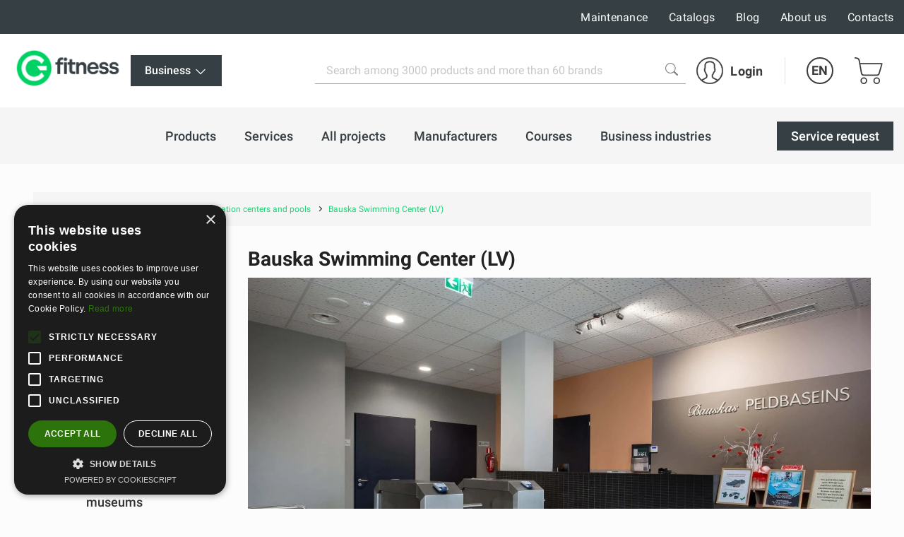

--- FILE ---
content_type: text/html; charset=UTF-8
request_url: https://gfitness.biz/blog/article/219/bauskas-peldbaseins-lv
body_size: 92842
content:
<!DOCTYPE html><html lang="en"><head>
<link rel="dns-prefetch" href="//gfitness.biz">
<link rel="dns-prefetch" href="//www.googletagmanager.com">
<link rel="dns-prefetch" href="//www.w3.org">
<link rel="dns-prefetch" href="//fitnesaveikals.lv">
<link rel="dns-prefetch" href="//gfitness.lv">
<link rel="dns-prefetch" href="//gfitness.lt">
<link rel="dns-prefetch" href="//gfitness.ee">
<link rel="dns-prefetch" href="//gfitness.fi">
<link rel="dns-prefetch" href="//fs18.formsite.com">
<link rel="dns-prefetch" href="//schema.org">
<link rel="dns-prefetch" href="//www.bauska.lv">
<link rel="dns-prefetch" href="//www.facebook.com">
<link rel="dns-prefetch" href="//www.instagram.com">
<link rel="dns-prefetch" href="//www.youtube.com">
<link rel="dns-prefetch" href="//cdnjs.cloudflare.com">
<link rel="dns-prefetch" href="//www.google.com"><meta charset="UTF-8"><title> Bauska Swimming Center (LV) | Gfitness </title><link href="/themes/fitnesaveikals/assets/css/app.css?id=4004046df7fd88146396" rel="stylesheet"><link rel="stylesheet" href="https://gfitness.biz/themes/fitnesaveikals/assets/css/ckeditor_style.css" rel="stylesheet"><style> .page__main .container { max-width: 95%; } .section-benefits--gfitness .container { max-width: 100%; padding-left: 0px; padding-right: 0px; } .home-benefit__header a { word-wrap: break-word; } </style><style> .ck_no_border_table { border: none !important; } .ck_no_border_cell td { border: none !important; } </style><style> .articles-subcategory { margin-left: 3rem; } </style><style> #royalSliderMobileGallery { width: 100%; -webkit-user-select: none; -moz-user-select: none; user-select: none; } #page-navigation { display: none; } .royalSlider { width: 100%; height: 300px; } </style><style> #royalSliderGallery { width: 100%; -webkit-user-select: none; -moz-user-select: none; user-select: none; } #page-navigation { display: none; } .royalSlider { width: 100%; height: 300px; } </style><style> .gallery--block--desktop { display: block; } .gallery--block--mobile { display: none; } .page-slider-items .slick-list .slick-track .slick-slide { width: 340px; height: 400px; padding: 15px; } .page-slider-container { padding: 0px 20px; margin-top: 20px; } .page-slider-items .slick-list .slick-track .slick-slide { width: 340px !important; } @media (min-width: 927px) and (max-width: 1080.98px) { .page-slider-items .slick-list .slick-track .slick-slide { width: 340px !important; } } @media (min-width: 761px) and (max-width: 926.98px) { .page-slider-items .slick-list .slick-track .slick-slide { width: 340px !important; } .gallery--block--desktop { display: none; } .gallery--block--mobile { display: block; } } @media (min-width: 640px) and (max-width: 760.98px) { .page-slider-items .slick-list .slick-track .slick-slide { width: 500px !important; } .gallery--block--desktop { display: none; } .gallery--block--mobile { display: block; } } @media (min-width: 512px) and (max-width: 600.98px) { .page-slider-items .slick-list .slick-track .slick-slide { width: 480px !important; } .gallery--block--desktop { display: none; } .gallery--block--mobile { display: block; } } @media (min-width: 415px) and (max-width: 428.98px) { .page-slider-items .slick-list .slick-track .slick-slide { width: 380px !important; } .page-slider-title { padding: 0px 20px !important; } .gallery--block--desktop { display: none; } .gallery--block--mobile { display: block; } } @media (min-width: 376px) and (max-width: 414.98px) { .page-slider-items .slick-list .slick-track .slick-slide { width: 360px !important; } .page-slider-title { padding: 0px 20px !important; } .gallery--block--desktop { display: none; } .gallery--block--mobile { display: block; } } @media (min-width: 361px) and (max-width: 375.98px) { .page-slider-items .slick-list .slick-track .slick-slide { width: 330px !important; } .page-slider-title { padding: 0px 20px !important; } .gallery--block--desktop { display: none; } .gallery--block--mobile { display: block; } } @media (min-width: 321px) and (max-width: 360.98px) { .page-slider-items .slick-list .slick-track .slick-slide { width: 330px !important; } .page-slider-title { padding: 0px 20px !important; } .gallery--block--desktop { display: none; } .gallery--block--mobile { display: block; } } @media (min-width: 280px) and (max-width: 320.98px) { .page-slider-items .slick-list .slick-track .slick-slide { width: 270px !important; } .page-slider-title { padding: 0px 20px !important; } .gallery--block--desktop { display: none; } .gallery--block--mobile { display: block; } } </style><link rel="canonical" href="https://gfitness.biz/blog/article/219/bauskas-peldbaseins-lv"><meta name="title" content="Bauska Swimming Center (LV)"/><meta property="og:title" content="Bauska Swimming Center (LV)"><meta name="description" content="   The swimming pool is located in the heart of Bauska, just an hour from Riga. The complex opened half a year ago on 23 January 2018, as evidenced by the youth..."/><meta property="og:description" content="   The swimming pool is located in the heart of Bauska, just an hour from Riga. The complex opened half a year ago on 23 January 2018, as evidenced by the youth..."><meta property="og:image" content="https://gfitness.biz/themes/fitnesaveikals/assets/img/og_image_gfitness.png"><meta property="og:image:width" content="400"><meta property="og:image:height" content="210"><meta http-equiv="x-ua-compatible" content="ie=edge"><meta name="viewport" content="width=device-width, initial-scale=1, shrink-to-fit=no"><meta name="google" content="notranslate"><meta name="format-detection" content="telephone=no"><meta http-equiv="content-language" content="en"><meta name="csrf-token" content="P4Ymka6F37xa1PAdfTAa7gCV59dIbsuEP7iMvwQk"><meta name="app-version" content="1.0.21.6"><meta name="robots" content="index, follow"><link href="https://gfitness.biz/themes/fitnesaveikals/assets/img/favicons/apple-touch-icon.png?v=1.0.21.6" rel="apple-touch-icon" sizes="180x180"><link href="https://gfitness.biz/themes/fitnesaveikals/assets/img/favicons/favicon-32x32.png?v=1.0.21.6" rel="icon" type="image/png" sizes="32x32"><link href="https://gfitness.biz/themes/fitnesaveikals/assets/img/favicons/favicon-16x16.png?v=1.0.21.6" rel="icon" type="image/png" sizes="16x16"><link href="https://gfitness.biz/themes/fitnesaveikals/assets/gfitness-manifest.json?v=1.0.21.6" rel="manifest"><link href="https://gfitness.biz/themes/fitnesaveikals/assets/img/favicons/safari-pinned-tab.svg?v=1.0.21.6" rel="mask-icon" color="#1ED576"><meta name="msapplication-TileColor" content="#1ED576"><meta name="theme-color" content="#1ED576"><script> (function (w, d, s, l, i) { w[l] = w[l] || []; w[l].push({ 'gtm.start' : new Date().getTime(), event: 'gtm.js' }); var f = d.getElementsByTagName(s)[0], j = d.createElement(s), dl = l != 'dataLayer' ? '&l=' + l : ''; j.async = true; j.src = 'https://www.googletagmanager.com/gtm.js?id=' + i + dl; f.parentNode.insertBefore(j, f); })(window, document, 'script', 'dataLayer', 'GTM-MVDRRP9');</script><meta name=verify-paysera content="59cf53b1dc1274ba72c79f01def093c0"><meta name="ahrefs-site-verification" content="1eeb6024ed90311c92e8addee9effa31ffc40f11c0e35e4049736c08c27aa8ba">
<style>.page_speed_1977792198{ display:none;visibility:hidden } .page_speed_2035544623{ background-color: #363f43 !important; } .page_speed_791353121{ display: none; } .page_speed_1955892240{ display: none; position: absolute; top: calc(50% - 10px); left: -5px; } .page_speed_209159070{ text-align:justify } .page_speed_708548727{  } .page_speed_1613790521{ z-index: 9999;width: 100%;height: 100%;position: absolute;left: 0%;top:0%;background: rgba(255,255,255,0.5);  } .page_speed_522723359{ font-size:100px;position: relative; top:calc(50% - 50px); left:calc(50% - 50px); } .page_speed_1429065809{ text-decoration:none; } .page_speed_681843362{ padding:10px;text-decoration:none; } .page_speed_340663436{ height: 100px;width: 100px; } .page_speed_196839616{ display: block;margin-left: auto;margin-right: auto; } .page_speed_1866771423{ margin-right: 10px; }</style>
</head><body><noscript><iframe src="https://www.googletagmanager.com/ns.html?id=GTM-MVDRRP9" height="0" width="0" class="page_speed_1977792198"></iframe></noscript><div class="page"><header class="header header--modern"><div class="header__top"><div class="container-lg header__top-container" onclick="$('#gfitness_nav__sub-list').hide(); $('#lang').hide();"><div class="header__top-col"><a class="header__mob-tel" href="tel:67994044">67994044</a></div><div class="header__top-col text-center"><a href="https://gfitness.biz" title="Gfitness"><img class="header__min-logo" height="28" src="https://gfitness.biz/themes/fitnesaveikals/assets/img/G_fitness.png" alt="gfitness" ></a></div><nav class="header__links header__top-col"><a title="Maintenance" class="hide_links " href="https://gfitness.biz/maintenance"> Maintenance</a><a title="Catalogs" class="hide_links " href="https://gfitness.biz/catalogs"> Catalogs</a><a title="Blog" class="hide_links " href="https://gfitness.biz/blog"> Blog</a><a title="About us" class="hide_links " href="https://gfitness.biz/about-us"> About us</a><a title="Contacts" class="hide_links " href="https://gfitness.biz/contacts"> Contacts</a></nav></div></div><div class="header__bottom header__bottom--gfitness "><div class="container-lg header__bottom-container" onclick="$('#__gfitness_nav__sub-list').hide()"><a class="header__logo-container " href="https://gfitness.biz" title="Gfitness" onclick="$('#gfitness_nav__sub-list').hide(); " ><img class="img header__logo " width=" " src="https://gfitness.biz/themes/fitnesaveikals/assets/img/G_fitness.png" alt=""></a><div class="gfitness--wrapper"><div class="static-links gfitness dropdown--btn"><li class="nav__item stock-nav root-_category gfitness-menu"><div  onclick="$('#gfitness_nav__sub-list').toggle()"class="nav__link page_speed_2035544623"><div class="nav__title"> Business <svg width="20" height="20" xmlns="http://www.w3.org/2000/svg" viewBox="0 0 24 24" fill="#fff"><path d="M4.22 8.47a.75.75 0 011.06 0L12 15.19l6.72-6.72a.75.75 0 111.06 1.06l-7.25 7.25a.75.75 0 01-1.06 0L4.22 9.53a.75.75 0 010-1.06z"></path></svg></div><div><ul id="gfitness_nav__sub-list" class="nav__sub-list page_speed_791353121"><li class="nav__sub-item d-flex justify"><a class="nav__link" href="https://fitnesaveikals.lv" title="Consumer"><div class="nav__title"> Consumer </div></a></li></ul></div></div></li></div></div><div class="search" id="search" onclick="$('#gfitness_nav__sub-list').hide(); $('#lang').hide();"><form class="search__form search__form--gfitness" action="https://gfitness.biz/search" ><input type="hidden" name="_token" value="P4Ymka6F37xa1PAdfTAa7gCV59dIbsuEP7iMvwQk"><label for="search_catalog" class="d-none"> Search </label><i  aria-hidden="true" class="page_speed_1955892240 fa fa-spinner fa-spin"></i><input class="input input--search" type="search" name="query" placeholder="Search among 3000 products and more than 60 brands" id="search_catalog" ><button class="search__btn" type="submit" title="Search among 3000 products and more than 60 brands"><img width="18px" height="18px" src="https://gfitness.biz/themes/fitnesaveikals/assets/img/search-icon-gray.png" alt=""></button></form></div><ul class="menu menu-tablet-desktop"><li class="menu__item menu__item--user" onclick="$('#lang').hide();"><a class="menu__link login__link" href="https://gfitness.biz/login" title="Login" ><img src="https://gfitness.biz/themes/fitnesaveikals/assets/img/user-icon.svg" class="menu__icon" width="38" height="38" alt="" ><span> Login </span></a></li><li class="menu__item menu__item--lang"><a class="menu__link menu__link--lang" data-toggle="#lang" onclick="$('#lang').toggle()" href="https://gfitness.biz" title="English" > EN </a><ul class="lang" id="lang"><li class="lang__item"><a title="Latvian" href="https://gfitness.lv"><div class="lang__link"> LV </div></a></li><li class="lang__item"><a title="English" href="https://gfitness.biz/en/blog/article/219/bauskas-peldbaseins-lv"><div class="lang__link"> EN </div></a></li><li class="lang__item"><a title="Lithuanian" href="https://gfitness.lt"><div class="lang__link"> LT </div></a></li><li class="lang__item"><a title="Estonian" href="https://gfitness.ee"><div class="lang__link"> EE </div></a></li><li class="lang__item"><a title="Finnish" href="https://gfitness.fi"><div class="lang__link"> FI </div></a></li></ul></li><li class="menu__item menu__item--cart show " onclick="$('#lang').hide();"><a class="menu__link menu__link--cart" href="https://gfitness.biz/cart" title="Shopping cart" ><img class="menu__icon" src="https://gfitness.biz/themes/fitnesaveikals/assets/img/shopping-cart-icon.svg" height="38" alt="" ></a></li><li><button class="burger" type="button" id="navToggle"><span> Menu </span></button></li></ul></div></div><div id="sticky-menu" class="menu-mobile"><div class="header__bottom"><div class="container-lg"><ul class="menu"><li class="menu__item menu__item--user"><a class="menu__link login__link" href="https://gfitness.biz/login" title="Login"><img class="menu__icon" src="https://gfitness.biz/themes/fitnesaveikals/assets/img/user-icon.svg" width="38" height="38" alt=""><span> Login </span></a></li><li class="menu__item menu__item--lang"><a class="menu__link menu__link--lang" data-toggle="#langMobile" title="English" href="https://gfitness.biz"> EN </a><ul class="lang menu__lang_list" id="langMobile"><li class="lang__item"><a title="Latvian" href="https://gfitness.lv"><div class="lang__link"> LV </div></a></li><li class="lang__item"><a title="English" href="https://gfitness.biz/en/blog/article/219/bauskas-peldbaseins-lv"><div class="lang__link"> EN </div></a></li><li class="lang__item"><a title="Lithuanian" href="https://gfitness.lt"><div class="lang__link"> LT </div></a></li><li class="lang__item"><a title="Estonian" href="https://gfitness.ee"><div class="lang__link"> EE </div></a></li><li class="lang__item"><a title="Finnish" href="https://gfitness.fi"><div class="lang__link"> FI </div></a></li></ul></li><li class="menu__item menu__item--cart show "><a class="menu__link menu__link--cart" href="https://gfitness.biz/cart" title="Shopping cart"><img src="https://gfitness.biz/themes/fitnesaveikals/assets/img/shopping-cart-icon.svg" class="menu__icon" height="38" alt=""></a></li><li class="menu__item"><button class="burger" type="button" id="navToggleMobile"><span> Menu </span></button></li></ul></div></div><div class="nav-wrapper" id="nav-wrapper"><nav class="nav mb__menu-popup mb__menu-container" id="navMobile"><div class="container-lg"><div class="row mobile_menu_items_container"><ul class="mb__nav__list"><li class="mobile__menu-item"><a href="https://gfitness.biz/products" class="mobile__menu-link" title="Products" ><div class="nav__title"> Products </div></a></li><li class="mobile__menu-item"><a href="https://gfitness.biz/blog/topic/51/services" class="mobile__menu-link" title="Services" ><div class="nav__title"> Services </div></a></li><li class="mobile__menu-item"><a href="https://gfitness.biz/blog/topic/52/our-references" class="mobile__menu-link" title="All projects" ><div class="nav__title"> All projects </div></a></li><li class="mobile__menu-item"><a href="https://gfitness.biz/manufacturers" class="mobile__menu-link" title="Manufacturers" ><div class="nav__title"> Manufacturers </div></a></li><li class="mobile__menu-item"><a href="https://gfitness.biz/trainer-courses" class="mobile__menu-link" title="Courses" ><div class="nav__title"> Courses </div></a></li><li class="mobile__menu-item"><a href="https://gfitness.biz/businesses" class="mobile__menu-link" title="Business industries" ><div class="nav__title"> Business industries </div></a></li></ul><ul class="mb__nav__list"><li class="mobile__menu-item"><a title="Maintenance" class="mobile__menu-link" href="https://gfitness.biz/maintenance" ><div class="nav__title"> Maintenance </div></a></li><li class="mobile__menu-item"><a title="Catalogs" class="mobile__menu-link" href="https://gfitness.biz/catalogs" ><div class="nav__title"> Catalogs </div></a></li><li class="mobile__menu-item"><a title="Blog" class="mobile__menu-link" href="https://gfitness.biz/blog" ><div class="nav__title"> Blog </div></a></li><li class="mobile__menu-item"><a title="About us" class="mobile__menu-link" href="https://gfitness.biz/about-us" ><div class="nav__title"> About us </div></a></li><li class="mobile__menu-item"><a title="Contacts" class="mobile__menu-link" href="https://gfitness.biz/contacts" ><div class="nav__title"> Contacts </div></a></li></ul></div></div><div class="static-links"><li class="nav__item manufacture-nav root-category"><a href="https://fs18.formsite.com/Gfitness/form33/index.html" title="Service request" class="nav__link btn--black" ><div class="nav__title"> Service request </div></a></li></div></nav></div></div><div id="sticky-offset"></div><nav class="nav nav--gfitness " id="nav" onclick="$('#gfitness_nav__sub-list').hide(); $('#lang').hide();" ><div class="container-lg"><ul class="nav__list"><li class="nav__item root-category"><a href="https://gfitness.biz/products" class="nav__link " title="Products" ><div class="nav__title"> Products </div></a></li><li class="nav__item root-category"><a href="https://gfitness.biz/services" class="nav__link " title="Services" ><div class="nav__title"> Services </div></a></li><li class="nav__item root-category"><a href="https://gfitness.biz/projects" class="nav__link " title="All projects" ><div class="nav__title"> All projects </div></a></li><li class="nav__item root-category"><a href="https://gfitness.biz/manufacturers" class="nav__link " title="Manufacturers" ><div class="nav__title"> Manufacturers </div></a><ul class="nav__sub-list"><div class="container nav-manufacturers-list"><li class="manufacture-item"><a class="text-center" href="https://gfitness.biz/life-fitness" title="Life Fitness"><div class="manufacture-image"><picture><source data-srcset="https://gfitness.biz/storage/attachments/6h8/ygz/uz6/6h8ygzuz6yrf5xtf6gfwkirp4-200x200-resize.webp?life-fitness" type="image/webp"><img width="120px" height="120px" class="lazyload" data-src="https://gfitness.biz/storage/attachments/6h8/ygz/uz6/6h8ygzuz6yrf5xtf6gfwkirp4-200x200-resize.png?life-fitness" alt="Life Fitness" title="Life Fitness" ></picture></div></a></li><li class="manufacture-item"><a class="text-center" href="https://gfitness.biz/indoor-cycling-group" title="Indoor Cycling Group"><div class="manufacture-image"><picture><source data-srcset="https://gfitness.biz/storage/attachments/cwx/t95/m4a/cwxt95m4ak1ebsu1e6pxup6j8-200x200-resize.webp?indoor-cycling-group" type="image/webp"><img width="120px" height="120px" class="lazyload" data-src="https://gfitness.biz/storage/attachments/cwx/t95/m4a/cwxt95m4ak1ebsu1e6pxup6j8-200x200-resize.png?indoor-cycling-group" alt="Indoor Cycling Group" title="Indoor Cycling Group" ></picture></div></a></li><li class="manufacture-item"><a class="text-center" href="https://gfitness.biz/centr-x-hyrox" title="Centr x Hyrox"><div class="manufacture-image"><picture><source data-srcset="https://gfitness.biz/storage/attachments/7ih/75x/4v5/7ih75x4v5uwfzxffnttfjor65-200x200-resize.webp?centr-x-hyrox" type="image/webp"><img width="120px" height="120px" class="lazyload" data-src="https://gfitness.biz/storage/attachments/7ih/75x/4v5/7ih75x4v5uwfzxffnttfjor65-200x200-resize.png?centr-x-hyrox" alt="Centr x Hyrox" title="Centr x Hyrox" ></picture></div></a></li><li class="manufacture-item"><a class="text-center" href="https://gfitness.biz/theragun" title="Theragun"><div class="manufacture-image"><picture><source data-srcset="https://gfitness.biz/storage/attachments/9ne/ntt/zct/9nenttzctkvson4ty89l04dsa-200x200-resize.webp?theragun" type="image/webp"><img width="120px" height="120px" class="lazyload" data-src="https://gfitness.biz/storage/attachments/9ne/ntt/zct/9nenttzctkvson4ty89l04dsa-200x200-resize.png?theragun" alt="Theragun" title="Theragun" ></picture></div></a></li><li class="manufacture-item"><a class="text-center" href="https://gfitness.biz/airex" title="Airex"><div class="manufacture-image"><picture><source data-srcset="https://gfitness.biz/storage/attachments/22p/fhf/4e5/22pfhf4e57adkg8i1gxvokajs-200x200-resize.webp?airex" type="image/webp"><img width="120px" height="120px" class="lazyload" data-src="https://gfitness.biz/storage/attachments/22p/fhf/4e5/22pfhf4e57adkg8i1gxvokajs-200x200-resize.png?airex" alt="Airex" title="Airex" ></picture></div></a></li><li class="manufacture-item"><a class="text-center" href="https://gfitness.biz/assault-fitness" title="Assault Fitness"><div class="manufacture-image"><picture><source data-srcset="https://gfitness.biz/storage/attachments/8s4/v7s/2lz/8s4v7s2lz5nwf88m80j6n81es-200x200-resize.webp?assault-fitness" type="image/webp"><img width="120px" height="120px" class="lazyload" data-src="https://gfitness.biz/storage/attachments/8s4/v7s/2lz/8s4v7s2lz5nwf88m80j6n81es-200x200-resize.png?assault-fitness" alt="Assault Fitness" title="Assault Fitness" ></picture></div></a></li><li class="manufacture-item"><a class="text-center" href="https://gfitness.biz/trx" title="TRX"><div class="manufacture-image"><picture><source data-srcset="https://gfitness.biz/storage/attachments/d3d/cwh/s1e/d3dcwhs1eaimvjphbhgsyo56d-200x200-resize.webp?trx" type="image/webp"><img width="120px" height="120px" class="lazyload" data-src="https://gfitness.biz/storage/attachments/d3d/cwh/s1e/d3dcwhs1eaimvjphbhgsyo56d-200x200-resize.png?trx" alt="TRX" title="TRX" ></picture></div></a></li><li class="manufacture-item"><a class="text-center" href="https://gfitness.biz/cp" title="C+P"><div class="manufacture-image"><picture><source data-srcset="https://gfitness.biz/storage/attachments/bl5/mq0/1b7/bl5mq01b7rhht0vbooljysf4p-200x200-resize.webp?cp" type="image/webp"><img width="120px" height="120px" class="lazyload" data-src="https://gfitness.biz/storage/attachments/bl5/mq0/1b7/bl5mq01b7rhht0vbooljysf4p-200x200-resize.png?cp" alt="C+P" title="C+P" ></picture></div></a></li><li class="manufacture-item"><a class="text-center" href="https://gfitness.biz/concept2" title="Concept2"><div class="manufacture-image"><picture><source data-srcset="https://gfitness.biz/storage/attachments/gow/v0w/kv5/gowv0wkv5wttrs7lcdx0hj2u-200x200-resize.webp?concept2" type="image/webp"><img width="120px" height="120px" class="lazyload" data-src="https://gfitness.biz/storage/attachments/gow/v0w/kv5/gowv0wkv5wttrs7lcdx0hj2u-200x200-resize.png?concept2" alt="Concept2" title="Concept2" ></picture></div></a></li><li class="manufacture-item"><a class="text-center" href="https://gfitness.biz/escape" title="Escape"><div class="manufacture-image"><picture><source data-srcset="https://gfitness.biz/storage/attachments/alc/v2k/64y/alcv2k64yzj8vb6ggxeh9es6w-200x200-resize.webp?escape" type="image/webp"><img width="120px" height="120px" class="lazyload" data-src="https://gfitness.biz/storage/attachments/alc/v2k/64y/alcv2k64yzj8vb6ggxeh9es6w-200x200-resize.png?escape" alt="Escape" title="Escape" ></picture></div></a></li><li class="manufacture-item"><a class="text-center" href="https://gfitness.biz/eleiko" title="Eleiko"><div class="manufacture-image"><picture><source data-srcset="https://gfitness.biz/storage/attachments/2l7/44d/ahs/2l744dahsbx3xy2r88crqle6b-200x200-resize.webp?eleiko" type="image/webp"><img width="120px" height="120px" class="lazyload" data-src="https://gfitness.biz/storage/attachments/2l7/44d/ahs/2l744dahsbx3xy2r88crqle6b-200x200-resize.png?eleiko" alt="Eleiko" title="Eleiko" ></picture></div></a></li><li class="manufacture-item"><a class="text-center" href="https://gfitness.biz/pavigym" title="Pavigym"><div class="manufacture-image"><picture><source data-srcset="https://gfitness.biz/storage/attachments/5sv/can/yjj/5svcanyjjjimii1hoxr1xc6jm-200x200-resize.webp?pavigym" type="image/webp"><img width="120px" height="120px" class="lazyload" data-src="https://gfitness.biz/storage/attachments/5sv/can/yjj/5svcanyjjjimii1hoxr1xc6jm-200x200-resize.png?pavigym" alt="Pavigym" title="Pavigym" ></picture></div></a></li><li class="manufacture-item"><a class="text-center" href="https://gfitness.biz/sklz" title="SKLZ"><div class="manufacture-image"><picture><source data-srcset="https://gfitness.biz/storage/attachments/26y/4za/7cg/26y4za7cg352a035baxbkzu1f-200x200-resize.webp?sklz" type="image/webp"><img width="120px" height="120px" class="lazyload" data-src="https://gfitness.biz/storage/attachments/26y/4za/7cg/26y4za7cg352a035baxbkzu1f-200x200-resize.png?sklz" alt="SKLZ" title="SKLZ" ></picture></div></a></li><li class="manufacture-item"><a class="text-center" href="https://gfitness.biz/trigger-point" title="Trigger Point"><div class="manufacture-image"><picture><source data-srcset="https://gfitness.biz/storage/attachments/byr/317/khr/byr317khr7nq08aqecm0b1bu9-200x200-resize.webp?trigger-point" type="image/webp"><img width="120px" height="120px" class="lazyload" data-src="https://gfitness.biz/storage/attachments/byr/317/khr/byr317khr7nq08aqecm0b1bu9-200x200-resize.png?trigger-point" alt="Trigger Point" title="Trigger Point" ></picture></div></a></li><li class="manufacture-item"><a class="text-center" href="https://gfitness.biz/xenios" title="Xenios"><div class="manufacture-image"><picture><source data-srcset="https://gfitness.biz/storage/attachments/cos/id2/31i/cosid231igrstnxgast9k2vlz-200x200-resize.webp?xenios" type="image/webp"><img width="120px" height="120px" class="lazyload" data-src="https://gfitness.biz/storage/attachments/cos/id2/31i/cosid231igrstnxgast9k2vlz-200x200-resize.png?xenios" alt="Xenios" title="Xenios" ></picture></div></a></li><li class="manufacture-item"><a class="text-center" href="https://gfitness.biz/myzone" title="Myzone"><div class="manufacture-image"><picture><source data-srcset="https://gfitness.biz/storage/attachments/asr/yo5/gr1/asryo5gr1dlrnqf6n1nlhlftp-200x200-resize.webp?myzone" type="image/webp"><img width="120px" height="120px" class="lazyload" data-src="https://gfitness.biz/storage/attachments/asr/yo5/gr1/asryo5gr1dlrnqf6n1nlhlftp-200x200-resize.png?myzone" alt="Myzone" title="Myzone" ></picture></div></a></li><li class="manufacture-item"><a class="text-center" href="https://gfitness.biz/woodway" title="Woodway"><div class="manufacture-image"><picture><source data-srcset="https://gfitness.biz/storage/attachments/8zj/gbe/08w/8zjgbe08wvbnw6jn9ghnmywhz-200x200-resize.webp?woodway" type="image/webp"><img width="120px" height="120px" class="lazyload" data-src="https://gfitness.biz/storage/attachments/8zj/gbe/08w/8zjgbe08wvbnw6jn9ghnmywhz-200x200-resize.png?woodway" alt="Woodway" title="Woodway" ></picture></div></a></li><li class="manufacture-item"><a class="text-center" href="https://gfitness.biz/blazepod" title="BlazePod"><div class="manufacture-image"><picture><source data-srcset="https://gfitness.biz/storage/attachments/7js/y2w/mgd/7jsy2wmgd54sectup43bvsagf-200x200-resize.webp?blazepod" type="image/webp"><img width="120px" height="120px" class="lazyload" data-src="https://gfitness.biz/storage/attachments/7js/y2w/mgd/7jsy2wmgd54sectup43bvsagf-200x200-resize.png?blazepod" alt="BlazePod" title="BlazePod" ></picture></div></a></li><li class="manufacture-item"><a class="text-center" href="https://gfitness.biz/harbinger" title="Harbinger"><div class="manufacture-image"><picture><source data-srcset="https://gfitness.biz/storage/attachments/jfa/g6s/3wd/jfag6s3wdajjwgm8na2epgbb-200x200-resize.webp?harbinger" type="image/webp"><img width="120px" height="120px" class="lazyload" data-src="https://gfitness.biz/storage/attachments/jfa/g6s/3wd/jfag6s3wdajjwgm8na2epgbb-200x200-resize.png?harbinger" alt="Harbinger" title="Harbinger" ></picture></div></a></li><li class="manufacture-item"><a class="text-center" href="https://gfitness.biz/hydromassage" title="WellnessSpace Brands"><div class="manufacture-image"><picture><source data-srcset="https://gfitness.biz/storage/attachments/9ew/axs/r3g/9ewaxsr3gutm0b48i5ptjw5vf-200x200-resize.webp?hydromassage" type="image/webp"><img width="120px" height="120px" class="lazyload" data-src="https://gfitness.biz/storage/attachments/9ew/axs/r3g/9ewaxsr3gutm0b48i5ptjw5vf-200x200-resize.png?hydromassage" alt="WellnessSpace Brands" title="WellnessSpace Brands" ></picture></div></a></li><li class="manufacture-item"><a class="text-center" href="https://gfitness.biz/ybell" title="YBELL"><div class="manufacture-image"><picture><source data-srcset="https://gfitness.biz/storage/attachments/1zn/clc/i3c/1znclci3curfr23wpglugrcw9-200x200-resize.webp?ybell" type="image/webp"><img width="120px" height="120px" class="lazyload" data-src="https://gfitness.biz/storage/attachments/1zn/clc/i3c/1znclci3curfr23wpglugrcw9-200x200-resize.png?ybell" alt="YBELL" title="YBELL" ></picture></div></a></li><li class="manufacture-item"><a class="text-center" href="https://gfitness.biz/torque-fitness" title="Torque Fitness"><div class="manufacture-image"><picture><source data-srcset="https://gfitness.biz/storage/attachments/ezr/4fy/avp/ezr4fyavp8920j9k5pqi8p5ds-200x200-resize.webp?torque-fitness" type="image/webp"><img width="120px" height="120px" class="lazyload" data-src="https://gfitness.biz/storage/attachments/ezr/4fy/avp/ezr4fyavp8920j9k5pqi8p5ds-200x200-resize.png?torque-fitness" alt="Torque Fitness" title="Torque Fitness" ></picture></div></a></li><li class="manufacture-item"><a class="text-center" href="https://gfitness.biz/fitstore" title="Fitstore"><div class="manufacture-image"><picture><source data-srcset="https://gfitness.biz/storage/attachments/5qu/yzr/ggq/5quyzrggqibgignljba5reyr4-200x200-resize.webp?fitstore" type="image/webp"><img width="120px" height="120px" class="lazyload" data-src="https://gfitness.biz/storage/attachments/5qu/yzr/ggq/5quyzrggqibgignljba5reyr4-200x200-resize.png?fitstore" alt="Fitstore" title="Fitstore" ></picture></div></a></li><li class="manufacture-item"><a class="text-center" href="https://gfitness.biz/gravity" title="Gravity"><div class="manufacture-image"><picture><source data-srcset="https://gfitness.biz/storage/attachments/3s1/93b/i5a/3s193bi5aj7e4x9nmes9fngx4-200x200-resize.webp?gravity" type="image/webp"><img width="120px" height="120px" class="lazyload" data-src="https://gfitness.biz/storage/attachments/3s1/93b/i5a/3s193bi5aj7e4x9nmes9fngx4-200x200-resize.png?gravity" alt="Gravity" title="Gravity" ></picture></div></a></li><li class="manufacture-item"><a class="text-center" href="https://gfitness.biz/togu" title="Togu"><div class="manufacture-image"><picture><source data-srcset="https://gfitness.biz/storage/attachments/bcj/259/0n3/bcj2590n3qshkzxxezv1g0zqu-200x200-resize.webp?togu" type="image/webp"><img width="120px" height="120px" class="lazyload" data-src="https://gfitness.biz/storage/attachments/bcj/259/0n3/bcj2590n3qshkzxxezv1g0zqu-200x200-resize.png?togu" alt="Togu" title="Togu" ></picture></div></a></li><li class="manufacture-item"><a class="text-center" href="https://gfitness.biz/flexvit" title="FLEXVIT"><div class="manufacture-image"><picture><source data-srcset="https://gfitness.biz/storage/attachments/92u/biw/9ru/92ubiw9ru3dh205ooqtsz09je-200x200-resize.webp?flexvit" type="image/webp"><img width="120px" height="120px" class="lazyload" data-src="https://gfitness.biz/storage/attachments/92u/biw/9ru/92ubiw9ru3dh205ooqtsz09je-200x200-resize.png?flexvit" alt="FLEXVIT" title="FLEXVIT" ></picture></div></a></li><li class="manufacture-item"><a class="text-center" href="https://gfitness.biz/merrithew-pilates" title="Merrithew Pilates"><div class="manufacture-image"><picture><source data-srcset="https://gfitness.biz/storage/attachments/8hk/yx3/m25/8hkyx3m25s4dhi3skx8b4dz4n-200x200-resize.webp?merrithew-pilates" type="image/webp"><img width="120px" height="120px" class="lazyload" data-src="https://gfitness.biz/storage/attachments/8hk/yx3/m25/8hkyx3m25s4dhi3skx8b4dz4n-200x200-resize.png?merrithew-pilates" alt="Merrithew Pilates" title="Merrithew Pilates" ></picture></div></a></li><li class="manufacture-item"><a class="text-center" href="https://gfitness.biz/bobo-balance" title="Bobo Balance"><div class="manufacture-image"><picture><source data-srcset="https://gfitness.biz/storage/attachments/jro/1bj/zng/jro1bjzng6lxe8vxy0pvverk-200x200-resize.webp?bobo-balance" type="image/webp"><img width="120px" height="120px" class="lazyload" data-src="https://gfitness.biz/storage/attachments/jro/1bj/zng/jro1bjzng6lxe8vxy0pvverk-200x200-resize.png?bobo-balance" alt="Bobo Balance" title="Bobo Balance" ></picture></div></a></li><li class="manufacture-item"><a class="text-center" href="https://gfitness.biz/rocktape" title="RockTape"><div class="manufacture-image"><picture><source data-srcset="https://gfitness.biz/storage/attachments/6nb/u4v/zbn/6nbu4vzbnwn4ck3lzjauc5nup-200x200-resize.webp?rocktape" type="image/webp"><img width="120px" height="120px" class="lazyload" data-src="https://gfitness.biz/storage/attachments/6nb/u4v/zbn/6nbu4vzbnwn4ck3lzjauc5nup-200x200-resize.png?rocktape" alt="RockTape" title="RockTape" ></picture></div></a></li><li class="manufacture-item"><a class="text-center" href="https://gfitness.biz/bosu" title="Bosu"><div class="manufacture-image"><picture><source data-srcset="https://gfitness.biz/storage/attachments/4n9/dh6/kw7/4n9dh6kw7fmsm6fu314g7267l-200x200-resize.webp?bosu" type="image/webp"><img width="120px" height="120px" class="lazyload" data-src="https://gfitness.biz/storage/attachments/4n9/dh6/kw7/4n9dh6kw7fmsm6fu314g7267l-200x200-resize.png?bosu" alt="Bosu" title="Bosu" ></picture></div></a></li><li class="manufacture-item"><a class="text-center" href="https://gfitness.biz/perform-better" title="Perform Better"><div class="manufacture-image"><picture><source data-srcset="https://gfitness.biz/storage/attachments/ak7/qcg/jyr/ak7qcgjyrlg1jpxwwaisqacz-200x200-resize.webp?perform-better" type="image/webp"><img width="120px" height="120px" class="lazyload" data-src="https://gfitness.biz/storage/attachments/ak7/qcg/jyr/ak7qcgjyrlg1jpxwwaisqacz-200x200-resize.png?perform-better" alt="Perform Better" title="Perform Better" ></picture></div></a></li><li class="manufacture-item"><a class="text-center" href="https://gfitness.biz/bearfitness" title="BearFitness"><div class="manufacture-image"><picture><source data-srcset="https://gfitness.biz/storage/attachments/ez4/11t/x51/ez411tx5118kdfg2xr71ta8bb-200x200-resize.webp?bearfitness" type="image/webp"><img width="120px" height="120px" class="lazyload" data-src="https://gfitness.biz/storage/attachments/ez4/11t/x51/ez411tx5118kdfg2xr71ta8bb-200x200-resize.png?bearfitness" alt="BearFitness" title="BearFitness" ></picture></div></a></li><li class="manufacture-item"><a class="text-center" href="https://gfitness.biz/gymnext" title="GymNext"><div class="manufacture-image"><picture><source data-srcset="https://gfitness.biz/storage/attachments/3jd/npx/irp/3jdnpxirpxgxqj3ofwb15qlzv-200x200-resize.webp?gymnext" type="image/webp"><img width="120px" height="120px" class="lazyload" data-src="https://gfitness.biz/storage/attachments/3jd/npx/irp/3jdnpxirpxgxqj3ofwb15qlzv-200x200-resize.png?gymnext" alt="GymNext" title="GymNext" ></picture></div></a></li><li class="manufacture-item"><a class="text-center" href="https://gfitness.biz/gym80" title="gym80"><div class="manufacture-image"><picture><source data-srcset="https://gfitness.biz/storage/attachments/8sl/be3/tf5/8slbe3tf5t0nhvqdp9p31g13l-200x200-resize.webp?gym80" type="image/webp"><img width="120px" height="120px" class="lazyload" data-src="https://gfitness.biz/storage/attachments/8sl/be3/tf5/8slbe3tf5t0nhvqdp9p31g13l-200x200-resize.png?gym80" alt="gym80" title="gym80" ></picture></div></a></li><li class="manufacture-item"><a class="text-center" href="https://gfitness.biz/centr" title="Centr"><div class="manufacture-image"><picture><source data-srcset="https://gfitness.biz/storage/attachments/8v9/7yr/u6j/8v97yru6j0esepppgdhe4i3f8-200x200-resize.webp?centr" type="image/webp"><img width="120px" height="120px" class="lazyload" data-src="https://gfitness.biz/storage/attachments/8v9/7yr/u6j/8v97yru6j0esepppgdhe4i3f8-200x200-resize.png?centr" alt="Centr" title="Centr" ></picture></div></a></li><li class="manufacture-item"><a class="text-center" href="https://gfitness.biz/inspire" title="Inspire"><div class="manufacture-image"><picture><source data-srcset="https://gfitness.biz/storage/attachments/686/co5/7pr/686co57prk4vclyn50g2d6dhz-200x200-resize.webp?inspire" type="image/webp"><img width="120px" height="120px" class="lazyload" data-src="https://gfitness.biz/storage/attachments/686/co5/7pr/686co57prk4vclyn50g2d6dhz-200x200-resize.jpg?inspire" alt="Inspire" title="Inspire" ></picture></div></a></li><li class="manufacture-item"><a class="text-center" href="https://gfitness.biz/ive" title="IVE"><div class="manufacture-image"><picture><source data-srcset="https://gfitness.biz/storage/attachments/36z/upl/hwq/36zuplhwq2b4oz7yhfgfbb6vz-200x200-resize.webp?ive" type="image/webp"><img width="120px" height="120px" class="lazyload" data-src="https://gfitness.biz/storage/attachments/36z/upl/hwq/36zuplhwq2b4oz7yhfgfbb6vz-200x200-resize.png?ive" alt="IVE" title="IVE" ></picture></div></a></li><li class="manufacture-item"><a class="text-center" href="https://gfitness.biz/adidas" title="Adidas"><div class="manufacture-image"><picture><source data-srcset="https://gfitness.biz/storage/attachments/14o/4ma/w90/14o4maw90k4b8b35wu13zybem-200x200-resize.webp?adidas" type="image/webp"><img width="120px" height="120px" class="lazyload" data-src="https://gfitness.biz/storage/attachments/14o/4ma/w90/14o4maw90k4b8b35wu13zybem-200x200-resize.png?adidas" alt="Adidas" title="Adidas" ></picture></div></a></li><li class="manufacture-item"><a class="text-center" href="https://gfitness.biz/rdx-sports" title="RDX Sports"><div class="manufacture-image"><picture><source data-srcset="https://gfitness.biz/storage/attachments/8j5/wqv/7b0/8j5wqv7b05hehvdkv5xgano4t-200x200-resize.webp?rdx-sports" type="image/webp"><img width="120px" height="120px" class="lazyload" data-src="https://gfitness.biz/storage/attachments/8j5/wqv/7b0/8j5wqv7b05hehvdkv5xgano4t-200x200-resize.png?rdx-sports" alt="RDX Sports" title="RDX Sports" ></picture></div></a></li><li class="manufacture-item"><a class="text-center" href="https://gfitness.biz/sveltus" title="Sveltus"><div class="manufacture-image"><picture><source data-srcset="https://gfitness.biz/storage/attachments/81x/ez2/s9j/81xez2s9jiv6i8zgw20qe5yog-200x200-resize.webp?sveltus" type="image/webp"><img width="120px" height="120px" class="lazyload" data-src="https://gfitness.biz/storage/attachments/81x/ez2/s9j/81xez2s9jiv6i8zgw20qe5yog-200x200-resize.png?sveltus" alt="Sveltus" title="Sveltus" ></picture></div></a></li><li class="manufacture-item"><a class="text-center" href="https://gfitness.biz/power-block" title="Power Block"><div class="manufacture-image"><picture><source data-srcset="https://gfitness.biz/storage/attachments/ads/k3h/crj/adsk3hcrjta0rv2nxbhv7bymq-200x200-resize.webp?power-block" type="image/webp"><img width="120px" height="120px" class="lazyload" data-src="https://gfitness.biz/storage/attachments/ads/k3h/crj/adsk3hcrjta0rv2nxbhv7bymq-200x200-resize.png?power-block" alt="Power Block" title="Power Block" ></picture></div></a></li><li class="manufacture-item"><a class="text-center" href="https://gfitness.biz/dhz-fitness-eu" title="DHZ FITNESS EU"><div class="manufacture-image"><picture><source data-srcset="https://gfitness.biz/storage/attachments/a2l/76e/q1i/a2l76eq1i5v4o3ezm9na0fsdb-200x200-resize.webp?dhz-fitness-eu" type="image/webp"><img width="120px" height="120px" class="lazyload" data-src="https://gfitness.biz/storage/attachments/a2l/76e/q1i/a2l76eq1i5v4o3ezm9na0fsdb-200x200-resize.png?dhz-fitness-eu" alt="DHZ FITNESS EU" title="DHZ FITNESS EU" ></picture></div></a></li><li class="manufacture-item"><a class="text-center" href="https://gfitness.biz/livepro" title="LIVEPRO"><div class="manufacture-image"><picture><source data-srcset="https://gfitness.biz/storage/attachments/7l3/gsu/4vw/7l3gsu4vw98n9pfepb76y5t3s-200x200-resize.webp?livepro" type="image/webp"><img width="120px" height="120px" class="lazyload" data-src="https://gfitness.biz/storage/attachments/7l3/gsu/4vw/7l3gsu4vw98n9pfepb76y5t3s-200x200-resize.png?livepro" alt="LIVEPRO" title="LIVEPRO" ></picture></div></a></li><li class="manufacture-item"><a class="text-center" href="https://gfitness.biz/lifemaxx" title="Lifemaxx"><div class="manufacture-image"><picture><source data-srcset="https://gfitness.biz/storage/attachments/283/csg/wxo/283csgwxo70uhv77gz4s3e38z-200x200-resize.webp?lifemaxx" type="image/webp"><img width="120px" height="120px" class="lazyload" data-src="https://gfitness.biz/storage/attachments/283/csg/wxo/283csgwxo70uhv77gz4s3e38z-200x200-resize.png?lifemaxx" alt="Lifemaxx" title="Lifemaxx" ></picture></div></a></li><li class="manufacture-item"><a class="text-center" href="https://gfitness.biz/exxentric" title="Exxentric"><div class="manufacture-image"><picture><source data-srcset="https://gfitness.biz/storage/attachments/2qd/0st/h0d/2qd0sth0dplrkw73bj7rndjtd-200x200-resize.webp?exxentric" type="image/webp"><img width="120px" height="120px" class="lazyload" data-src="https://gfitness.biz/storage/attachments/2qd/0st/h0d/2qd0sth0dplrkw73bj7rndjtd-200x200-resize.png?exxentric" alt="Exxentric" title="Exxentric" ></picture></div></a></li><li class="manufacture-item"><a class="text-center" href="https://gfitness.biz/franziski-sports" title="Franziski Sports"><div class="manufacture-image"><picture><source data-srcset="https://gfitness.biz/storage/attachments/2y7/3te/8no/2y73te8nousjgrnz5akj6pplu-200x200-resize.webp?franziski-sports" type="image/webp"><img width="120px" height="120px" class="lazyload" data-src="https://gfitness.biz/storage/attachments/2y7/3te/8no/2y73te8nousjgrnz5akj6pplu-200x200-resize.png?franziski-sports" alt="Franziski Sports" title="Franziski Sports" ></picture></div></a></li><li class="manufacture-item"><a class="text-center" href="https://gfitness.biz/bodylastics" title="Bodylastics"><div class="manufacture-image"><picture><source data-srcset="https://gfitness.biz/storage/attachments/eit/6im/q4d/eit6imq4dw1wbgwi091lj1xcr-200x200-resize.webp?bodylastics" type="image/webp"><img width="120px" height="120px" class="lazyload" data-src="https://gfitness.biz/storage/attachments/eit/6im/q4d/eit6imq4dw1wbgwi091lj1xcr-200x200-resize.png?bodylastics" alt="Bodylastics" title="Bodylastics" ></picture></div></a></li><li class="manufacture-item"><a class="text-center" href="https://gfitness.biz/bulgarian-bag" title="Bulgarian Bag"><div class="manufacture-image"><picture><source data-srcset="https://gfitness.biz/storage/attachments/11t/sq4/4e4/11tsq44e46aligptnzdzheeaa-200x200-resize.webp?bulgarian-bag" type="image/webp"><img width="120px" height="120px" class="lazyload" data-src="https://gfitness.biz/storage/attachments/11t/sq4/4e4/11tsq44e46aligptnzdzheeaa-200x200-resize.png?bulgarian-bag" alt="Bulgarian Bag" title="Bulgarian Bag" ></picture></div></a></li><li class="manufacture-item"><a class="text-center" href="https://gfitness.biz/dynamax" title="Dynamax"><div class="manufacture-image"><picture><source data-srcset="https://gfitness.biz/storage/attachments/5um/m9e/ys1/5umm9eys1qh8iyz9uggfat0pu-200x200-resize.webp?dynamax" type="image/webp"><img width="120px" height="120px" class="lazyload" data-src="https://gfitness.biz/storage/attachments/5um/m9e/ys1/5umm9eys1qh8iyz9uggfat0pu-200x200-resize.png?dynamax" alt="Dynamax" title="Dynamax" ></picture></div></a></li><li class="manufacture-item"><a class="text-center" href="https://gfitness.biz/element-fitness" title="Element Fitness"><div class="manufacture-image"><picture><source data-srcset="https://gfitness.biz/storage/attachments/8vz/7lb/wcf/8vz7lbwcf73i2ldh24qixwkjr-200x200-resize.webp?element-fitness" type="image/webp"><img width="120px" height="120px" class="lazyload" data-src="https://gfitness.biz/storage/attachments/8vz/7lb/wcf/8vz7lbwcf73i2ldh24qixwkjr-200x200-resize.png?element-fitness" alt="Element Fitness" title="Element Fitness" ></picture></div></a></li><li class="manufacture-item"><a class="text-center" href="https://gfitness.biz/titan-life" title="Titan Life"><div class="manufacture-image"><picture><source data-srcset="https://gfitness.biz/storage/attachments/tar/rue/810/tarrue810gulki9icl65s1mr-200x200-resize.webp?titan-life" type="image/webp"><img width="120px" height="120px" class="lazyload" data-src="https://gfitness.biz/storage/attachments/tar/rue/810/tarrue810gulki9icl65s1mr-200x200-resize.png?titan-life" alt="Titan Life" title="Titan Life" ></picture></div></a></li><li class="manufacture-item"><a class="text-center" href="https://gfitness.biz/jordan-fitness" title="Jordan Fitness"><div class="manufacture-image"><picture><source data-srcset="https://gfitness.biz/storage/attachments/2j9/s8p/lxd/2j9s8plxdfgv4ciblng223fz2-200x200-resize.webp?jordan-fitness" type="image/webp"><img width="120px" height="120px" class="lazyload" data-src="https://gfitness.biz/storage/attachments/2j9/s8p/lxd/2j9s8plxdfgv4ciblng223fz2-200x200-resize.png?jordan-fitness" alt="Jordan Fitness" title="Jordan Fitness" ></picture></div></a></li><li class="manufacture-item"><a class="text-center" href="https://gfitness.biz/lifespan" title="Lifespan"><div class="manufacture-image"><picture><source data-srcset="https://gfitness.biz/storage/attachments/6cd/0lf/w7r/6cd0lfw7rrjp5tiqrc0u2h25e-200x200-resize.webp?lifespan" type="image/webp"><img width="120px" height="120px" class="lazyload" data-src="https://gfitness.biz/storage/attachments/6cd/0lf/w7r/6cd0lfw7rrjp5tiqrc0u2h25e-200x200-resize.png?lifespan" alt="Lifespan" title="Lifespan" ></picture></div></a></li><li class="manufacture-item"><a class="text-center" href="https://gfitness.biz/mad-max" title="Mad Max"><div class="manufacture-image"><picture><source data-srcset="https://gfitness.biz/storage/attachments/dro/ob6/553/droob6553nlv2rjvypbi9ubt2-200x200-resize.webp?mad-max" type="image/webp"><img width="120px" height="120px" class="lazyload" data-src="https://gfitness.biz/storage/attachments/dro/ob6/553/droob6553nlv2rjvypbi9ubt2-200x200-resize.png?mad-max" alt="Mad Max" title="Mad Max" ></picture></div></a></li><li class="manufacture-item"><a class="text-center" href="https://gfitness.biz/mf-sport" title="MF-Sport"><div class="manufacture-image"><picture><source data-srcset="https://gfitness.biz/storage/attachments/952/1gv/e4j/9521gve4j9h6s725egdh1ngpu-200x200-resize.webp?mf-sport" type="image/webp"><img width="120px" height="120px" class="lazyload" data-src="https://gfitness.biz/storage/attachments/952/1gv/e4j/9521gve4j9h6s725egdh1ngpu-200x200-resize.png?mf-sport" alt="MF-Sport" title="MF-Sport" ></picture></div></a></li><li class="manufacture-item"><a class="text-center" href="https://gfitness.biz/polar" title="Polar"><div class="manufacture-image"><picture><source data-srcset="https://gfitness.biz/storage/attachments/8mh/i45/6vt/8mhi456vt1vur1kwx2alka8du-200x200-resize.webp?polar" type="image/webp"><img width="120px" height="120px" class="lazyload" data-src="https://gfitness.biz/storage/attachments/8mh/i45/6vt/8mhi456vt1vur1kwx2alka8du-200x200-resize.png?polar" alt="Polar" title="Polar" ></picture></div></a></li><li class="manufacture-item"><a class="text-center" href="https://gfitness.biz/reax" title="REAX"><div class="manufacture-image"><picture><source data-srcset="https://gfitness.biz/storage/attachments/3dg/6by/wsh/3dg6bywsh4wwvju86p9rf7lt5-200x200-resize.webp?reax" type="image/webp"><img width="120px" height="120px" class="lazyload" data-src="https://gfitness.biz/storage/attachments/3dg/6by/wsh/3dg6bywsh4wwvju86p9rf7lt5-200x200-resize.png?reax" alt="REAX" title="REAX" ></picture></div></a></li><li class="manufacture-item"><a class="text-center" href="https://gfitness.biz/reebok" title="Reebok"><div class="manufacture-image"><picture><source data-srcset="https://gfitness.biz/storage/attachments/7zh/94y/ro6/7zh94yro6d621kd2cle5prqus-200x200-resize.webp?reebok" type="image/webp"><img width="120px" height="120px" class="lazyload" data-src="https://gfitness.biz/storage/attachments/7zh/94y/ro6/7zh94yro6d621kd2cle5prqus-200x200-resize.png?reebok" alt="Reebok" title="Reebok" ></picture></div></a></li><li class="manufacture-item"><a class="text-center" href="https://gfitness.biz/rubrig" title="Rubrig"><div class="manufacture-image"><picture><source data-srcset="https://gfitness.biz/storage/attachments/42g/5zd/c7l/42g5zdc7lv8xli6k9gg6o3z7-200x200-resize.webp?rubrig" type="image/webp"><img width="120px" height="120px" class="lazyload" data-src="https://gfitness.biz/storage/attachments/42g/5zd/c7l/42g5zdc7lv8xli6k9gg6o3z7-200x200-resize.png?rubrig" alt="Rubrig" title="Rubrig" ></picture></div></a></li><li class="manufacture-item"><a class="text-center" href="https://gfitness.biz/service-spare-parts" title="Service Spare Parts"><div class="manufacture-image"><picture><source data-srcset="https://gfitness.biz/storage/attachments/eao/llp/zwe/eaollpzwejl2oz4sfo8sq1dr0-200x200-resize.webp?service-spare-parts" type="image/webp"><img width="120px" height="120px" class="lazyload" data-src="https://gfitness.biz/storage/attachments/eao/llp/zwe/eaollpzwejl2oz4sfo8sq1dr0-200x200-resize.png?service-spare-parts" alt="Service Spare Parts" title="Service Spare Parts" ></picture></div></a></li><li class="manufacture-item"><a class="text-center" href="https://gfitness.biz/sigma" title="Sigma"><div class="manufacture-image"><picture><source data-srcset="https://gfitness.biz/storage/attachments/d6w/dfk/2e8/d6wdfk2e8lxnu7t3d8idzfkqx-200x200-resize.webp?sigma" type="image/webp"><img width="120px" height="120px" class="lazyload" data-src="https://gfitness.biz/storage/attachments/d6w/dfk/2e8/d6wdfk2e8lxnu7t3d8idzfkqx-200x200-resize.png?sigma" alt="Sigma" title="Sigma" ></picture></div></a></li><li class="manufacture-item"><a class="text-center" href="https://gfitness.biz/stroops" title="Stroops"><div class="manufacture-image"><picture><source data-srcset="https://gfitness.biz/storage/attachments/769/6nd/atn/7696ndatnfa3zeyzcp1whh9i6-200x200-resize.webp?stroops" type="image/webp"><img width="120px" height="120px" class="lazyload" data-src="https://gfitness.biz/storage/attachments/769/6nd/atn/7696ndatnfa3zeyzcp1whh9i6-200x200-resize.png?stroops" alt="Stroops" title="Stroops" ></picture></div></a></li><li class="manufacture-item"><a class="text-center" href="https://gfitness.biz/thorax-trainer" title="Thorax Trainer"><div class="manufacture-image"><picture><source data-srcset="https://gfitness.biz/storage/attachments/3dn/vmv/n6x/3dnvmvn6xr5zl0obe2dxvaoy4-200x200-resize.webp?thorax-trainer" type="image/webp"><img width="120px" height="120px" class="lazyload" data-src="https://gfitness.biz/storage/attachments/3dn/vmv/n6x/3dnvmvn6xr5zl0obe2dxvaoy4-200x200-resize.png?thorax-trainer" alt="Thorax Trainer" title="Thorax Trainer" ></picture></div></a></li><li class="manufacture-item"><a class="text-center" href="https://gfitness.biz/wattbike" title="Wattbike"><div class="manufacture-image"><picture><source data-srcset="https://gfitness.biz/storage/attachments/6n1/je7/jmr/6n1je7jmrmgg912fw6ej0zf3a-200x200-resize.webp?wattbike" type="image/webp"><img width="120px" height="120px" class="lazyload" data-src="https://gfitness.biz/storage/attachments/6n1/je7/jmr/6n1je7jmrmgg912fw6ej0zf3a-200x200-resize.png?wattbike" alt="Wattbike" title="Wattbike" ></picture></div></a></li><li class="manufacture-item"><a class="text-center" href="https://gfitness.biz/ziva" title="Ziva"><div class="manufacture-image"><picture><source data-srcset="https://gfitness.biz/storage/attachments/eiq/26o/5ks/eiq26o5ksjbicpcb4dogbotf6-200x200-resize.webp?ziva" type="image/webp"><img width="120px" height="120px" class="lazyload" data-src="https://gfitness.biz/storage/attachments/eiq/26o/5ks/eiq26o5ksjbicpcb4dogbotf6-200x200-resize.png?ziva" alt="Ziva" title="Ziva" ></picture></div></a></li><li class="manufacture-item"><a class="text-center" href="https://gfitness.biz/lever-sport" title="Lever Sport"><div class="manufacture-image"><picture><source data-srcset="https://gfitness.biz/storage/attachments/233/gj8/xdl/233gj8xdlulfe4pw5324aofur-200x200-resize.webp?lever-sport" type="image/webp"><img width="120px" height="120px" class="lazyload" data-src="https://gfitness.biz/storage/attachments/233/gj8/xdl/233gj8xdlulfe4pw5324aofur-200x200-resize.png?lever-sport" alt="Lever Sport" title="Lever Sport" ></picture></div></a></li><li class="manufacture-item"><a class="text-center" href="https://gfitness.biz/cascade-health-and-fitness" title="Cascade Health and Fitness"><div class="manufacture-image"><picture><source data-srcset="https://gfitness.biz/storage/attachments/710/mbu/1or/710mbu1orpzns8nnnhsoqeamh-200x200-resize.webp?cascade-health-and-fitness" type="image/webp"><img width="120px" height="120px" class="lazyload" data-src="https://gfitness.biz/storage/attachments/710/mbu/1or/710mbu1orpzns8nnnhsoqeamh-200x200-resize.png?cascade-health-and-fitness" alt="Cascade Health and Fitness" title="Cascade Health and Fitness" ></picture></div></a></li><li class="manufacture-item"><a class="text-center" href="https://gfitness.biz/redwave" title="RedWave"><div class="manufacture-image"><picture><source data-srcset="https://gfitness.biz/storage/no-photo-200x200-resize.webp?redwave" type="image/webp"><img width="120px" height="120px" class="lazyload" data-src="https://gfitness.biz/storage/no-photo-200x200-resize.png?redwave" alt="RedWave" title="RedWave" ></picture></div></a></li><li class="manufacture-item"><a class="text-center" href="https://gfitness.biz/interatletika" title="InterAtletika"><div class="manufacture-image"><picture><source data-srcset="https://gfitness.biz/storage/attachments/72i/1lg/ol0/72i1lgol027n01e8ed71d2wrk-200x200-resize.webp?interatletika" type="image/webp"><img width="120px" height="120px" class="lazyload" data-src="https://gfitness.biz/storage/attachments/72i/1lg/ol0/72i1lgol027n01e8ed71d2wrk-200x200-resize.png?interatletika" alt="InterAtletika" title="InterAtletika" ></picture></div></a></li><li class="manufacture-item"><a class="text-center" href="https://gfitness.biz/strength-shop" title="Strength Shop"><div class="manufacture-image"><picture><source data-srcset="https://gfitness.biz/storage/attachments/dpp/4wx/i5y/dpp4wxi5yymrbik77ng70hblb-200x200-resize.webp?strength-shop" type="image/webp"><img width="120px" height="120px" class="lazyload" data-src="https://gfitness.biz/storage/attachments/dpp/4wx/i5y/dpp4wxi5yymrbik77ng70hblb-200x200-resize.png?strength-shop" alt="Strength Shop" title="Strength Shop" ></picture></div></a></li><li class="manufacture-item"><a class="text-center" href="https://gfitness.biz/titan" title="Titan"><div class="manufacture-image"><picture><source data-srcset="https://gfitness.biz/storage/attachments/6we/t24/zk1/6wet24zk12j26729jnaik1egc-200x200-resize.webp?titan" type="image/webp"><img width="120px" height="120px" class="lazyload" data-src="https://gfitness.biz/storage/attachments/6we/t24/zk1/6wet24zk12j26729jnaik1egc-200x200-resize.png?titan" alt="Titan" title="Titan" ></picture></div></a></li></div></ul></li><li class="nav__item root-category"><a href="https://gfitness.biz/trainer-courses" class="nav__link" title="Courses" ><div class="nav__title"> Courses </div></a></li><li class="nav__item root-category"><a href="https://gfitness.biz/businesses" class="nav__link" title="Business industries" ><div class="nav__title"> Business industries </div></a></li><div class="static-links"><li class="nav__item manufacture-nav root-category"><a href="https://fs18.formsite.com/Gfitness/form33/index.html" title="Service request" class="nav__link btn--black" ><div class="nav__title"> Service request </div></a></li></div></ul></div></nav></header><main class="page__main"><div class="container"><ul class="breadcrumbs" itemscope itemtype="https://schema.org/BreadcrumbList" ><li class="breadcrumbs__item" itemscope itemtype="https://schema.org/ListItem" itemprop="itemListElement" ><a class="breadcrumb__link" itemprop="item" title="Home" href="https://gfitness.biz"><span itemprop="name">Home</span></a><meta itemprop="position" content="1" /></li><li class="breadcrumbs__item" itemscope itemtype="https://schema.org/ListItem" itemprop="itemListElement" ><a class="breadcrumb__link" itemprop="item" title="Blog" href="https://gfitness.biz/blog"><span itemprop="name">Blog</span></a><meta itemprop="position" content="2" /></li><li class="breadcrumbs__item" itemscope itemtype="https://schema.org/ListItem" itemprop="itemListElement" ><a class="breadcrumb__link" itemprop="item" title="Our References" href="https://gfitness.biz/blog/topic/52/our-references"><span itemprop="name">Our References</span></a><meta itemprop="position" content="3" /></li><li class="breadcrumbs__item" itemscope itemtype="https://schema.org/ListItem" itemprop="itemListElement" ><a class="breadcrumb__link" itemprop="item" title="Recreation centers and pools" href="https://gfitness.biz/blog/topic/67/recreation-centers-and-pools"><span itemprop="name">Recreation centers and pools</span></a><meta itemprop="position" content="4" /></li><li class="breadcrumbs__item" itemscope itemtype="https://schema.org/ListItem" itemprop="itemListElement" ><a class="breadcrumb__link" itemprop="item" title="Bauska Swimming Center (LV)" href="https://gfitness.biz/blog/article/219/bauska-swimming-center-lv"><span itemprop="name">Bauska Swimming Center (LV)</span></a><meta itemprop="position" content="5" /></li></ul></div><div class="container blog-container"><div class="row flex-wrap-reverse"><div class="col-lg-3 col-12"><div class="sidebar"><div class="categories mt-0" id="topicsNav"><div class="group-links"><a class="" href="https://gfitness.biz/education" title="Education" > Education </a><a class="" href="https://gfitness.biz/services" title="Services" > Services </a><a class="" href="https://gfitness.biz/our-references" title="Our References" > Our References </a><a class="articles-subcategory " href="https://gfitness.biz/fitness-clubs" title="Fitness clubs" > Fitness clubs </a><a class="articles-subcategory " href="https://gfitness.biz/crossfit-clubs" title="CrossFit clubs" > CrossFit clubs </a><a class="articles-subcategory " href="https://gfitness.biz/sports-centers-municipality-projects" title="Sports Centers/ municipality projects" > Sports Centers/ municipality projects </a><a class="articles-subcategory " href="https://gfitness.biz/corporate-gyms" title="Corporate Gyms" > Corporate Gyms </a><a class="articles-subcategory " href="https://gfitness.biz/hotels-spa" title="Hotels &amp; SPA" > Hotels &amp; SPA </a><a class="articles-subcategory " href="https://gfitness.biz/educational-institutions-and-museums" title="Educational institutions and museums" > Educational institutions and museums </a><a class="articles-subcategory " href="https://gfitness.biz/home-gyms" title="Home gyms" > Home gyms </a><a class="articles-subcategory " href="https://gfitness.biz/recreation-centers-and-pools" title="Recreation centers and pools" > Recreation centers and pools </a><a class="articles-subcategory " href="https://gfitness.biz/outdoor-fitness-equipment-and-childrens-playgrounds" title="Outdoor fitness equipment and children&#039;s playgrounds" > Outdoor fitness equipment and children&#039;s playgrounds </a><a class="" href="https://gfitness.biz/business-industries" title="Business industries" > Business industries </a><a class="" href="https://gfitness.biz/about-us" title="About us" > About us </a><a class="" href="https://gfitness.biz/novelties" title="Novelties" > Novelties </a><a class="" href="https://gfitness.biz/coworking" title="Coworking" > Coworking </a></div></div></div><h2 class="title"> Manufacturers </h2><ul class="manufacturers-list"><li class="mb-3 mt-3"><a href="https://gfitness.biz/cp"><picture><source srcset="https://gfitness.biz/storage/attachments/bl5/mq0/1b7/bl5mq01b7rhht0vbooljysf4p-120x80-resize.webp?cp" type="image/webp"><img src="https://gfitness.biz/storage/attachments/bl5/mq0/1b7/bl5mq01b7rhht0vbooljysf4p-120x80-resize.png?cp" alt="C+P" title="C+P" ></picture></a></li><li class="mb-3 mt-3"><a href="https://gfitness.biz/gantner"><picture><source srcset="https://gfitness.biz/storage/attachments/dzs/876/jc0/dzs876jc0k1y1qjs6p2ct786-120x80-resize.webp?gantner" type="image/webp"><img src="https://gfitness.biz/storage/attachments/dzs/876/jc0/dzs876jc0k1y1qjs6p2ct786-120x80-resize.png?gantner" alt="Gantner" title="Gantner" ></picture></a></li></ul></div><div class="col-lg-9 col-12"><div class="article-show"><h1 class="title mb-3"> Bauska Swimming Center (LV) </h1><div class="article-cover"><picture><source data-srcset="https://gfitness.biz/storage/attachments/230/7tm/3z8/2307tm3z8lg915tqhf0fv1gll-1240x_-resize.webp" type="image/webp" class="lazyload"><img class="img-fluid lazyload" src="https://gfitness.biz/storage/attachments/230/7tm/3z8/2307tm3z8lg915tqhf0fv1gll-1240x_-resize.jpg" alt="Bauska Swimming Center (LV)" title="Bauska Swimming Center (LV)" ></picture></div><div class="article-wrapper ck-content"><h2 class="article-subtitle"></h2><p class="article-content"><div class="row"><div class="col-lg-8 col-sm-12"><p class="page_speed_209159070">&nbsp;</p><p class="page_speed_209159070">The swimming pool is located in the heart of Bauska, just an hour from Riga. The complex opened half a year ago on 23 January 2018, as evidenced by the youthful look of the building. Gfitness equipped the Bauska swimming pool with an access system (turnstile) and a cash register system, CP German colour cabinets, locks made by <a href="https://gfitness.biz/gantner">Gantner</a> Technologies.</p></div><div class="col-lg-4 col-sm-12"><p class="page_speed_209159070">&nbsp;</p><p><strong>Country:</strong>&nbsp;Latvia</p><p><strong>Place:</strong>&nbsp;Bauska, Salātu iela 5A</p><p><strong>Web page:</strong>&nbsp;https://www.bauska.lv/lv/sabiedriba/bauskas-peldbaseins</p><p><strong>Opening date: </strong>23.01.2018.</p></div></div></p></div> &nbsp; <div class="gallery--block--mobile"><div class="mobil_slider_container mb-5"><div class="fwImage"><div id="royalSliderMobileGallery" class="royalSlider rsDefault rsHor rsWebkit3d rsWithThumbs rsWithThumbsHor"><a class="rsImg" href="https://gfitness.biz/storage/attachments/17o/ozc/xtn/17oozcxtn4mklfiprixf7p8e-920x_-resize.jpg" data-rsBigImg="https://gfitness.biz/storage/attachments/17o/ozc/xtn/17oozcxtn4mklfiprixf7p8e.jpg"><img class="rsTmb" src="https://gfitness.biz/storage/attachments/17o/ozc/xtn/17oozcxtn4mklfiprixf7p8e-320x_-resize.jpg"/></a><a class="rsImg" href="https://gfitness.biz/storage/attachments/9ua/6jw/0rd/9ua6jw0rdayqd3csiajfy0vh9-920x_-resize.jpg" data-rsBigImg="https://gfitness.biz/storage/attachments/9ua/6jw/0rd/9ua6jw0rdayqd3csiajfy0vh9.jpg"><img class="rsTmb" src="https://gfitness.biz/storage/attachments/9ua/6jw/0rd/9ua6jw0rdayqd3csiajfy0vh9-320x_-resize.jpg"/></a><a class="rsImg" href="https://gfitness.biz/storage/attachments/9dv/kqt/vsk/9dvkqtvsks4pqgzx1tvcbnxdw-920x_-resize.jpg" data-rsBigImg="https://gfitness.biz/storage/attachments/9dv/kqt/vsk/9dvkqtvsks4pqgzx1tvcbnxdw.jpg"><img class="rsTmb" src="https://gfitness.biz/storage/attachments/9dv/kqt/vsk/9dvkqtvsks4pqgzx1tvcbnxdw-320x_-resize.jpg"/></a><a class="rsImg" href="https://gfitness.biz/storage/attachments/3eg/amy/hfj/3egamyhfj8igfs0wmy1dedold-920x_-resize.jpg" data-rsBigImg="https://gfitness.biz/storage/attachments/3eg/amy/hfj/3egamyhfj8igfs0wmy1dedold.jpg"><img class="rsTmb" src="https://gfitness.biz/storage/attachments/3eg/amy/hfj/3egamyhfj8igfs0wmy1dedold-320x_-resize.jpg"/></a><a class="rsImg" href="https://gfitness.biz/storage/attachments/75o/mxe/es0/75omxees0bx0zsvhw3ly9hsdo-920x_-resize.jpg" data-rsBigImg="https://gfitness.biz/storage/attachments/75o/mxe/es0/75omxees0bx0zsvhw3ly9hsdo.jpg"><img class="rsTmb" src="https://gfitness.biz/storage/attachments/75o/mxe/es0/75omxees0bx0zsvhw3ly9hsdo-320x_-resize.jpg"/></a><a class="rsImg" href="https://gfitness.biz/storage/attachments/5f9/z4d/2ya/5f9z4d2yaooexuinknn6i6yfo-920x_-resize.jpg" data-rsBigImg="https://gfitness.biz/storage/attachments/5f9/z4d/2ya/5f9z4d2yaooexuinknn6i6yfo.jpg"><img class="rsTmb" src="https://gfitness.biz/storage/attachments/5f9/z4d/2ya/5f9z4d2yaooexuinknn6i6yfo-320x_-resize.jpg"/></a><a class="rsImg" href="https://gfitness.biz/storage/attachments/9m1/5tu/tu9/9m15tutu9v6fx3t3rtpsyjcf9-920x_-resize.jpg" data-rsBigImg="https://gfitness.biz/storage/attachments/9m1/5tu/tu9/9m15tutu9v6fx3t3rtpsyjcf9.jpg"><img class="rsTmb" src="https://gfitness.biz/storage/attachments/9m1/5tu/tu9/9m15tutu9v6fx3t3rtpsyjcf9-320x_-resize.jpg"/></a><a class="rsImg" href="https://gfitness.biz/storage/attachments/50h/goi/bpr/50hgoibprhkmxidrpj4ny349i-920x_-resize.jpg" data-rsBigImg="https://gfitness.biz/storage/attachments/50h/goi/bpr/50hgoibprhkmxidrpj4ny349i.jpg"><img class="rsTmb" src="https://gfitness.biz/storage/attachments/50h/goi/bpr/50hgoibprhkmxidrpj4ny349i-320x_-resize.jpg"/></a><a class="rsImg" href="https://gfitness.biz/storage/attachments/1wa/nhv/tvm/1wanhvtvmjcuuom1vijqgpflp-920x_-resize.jpg" data-rsBigImg="https://gfitness.biz/storage/attachments/1wa/nhv/tvm/1wanhvtvmjcuuom1vijqgpflp.jpg"><img class="rsTmb" src="https://gfitness.biz/storage/attachments/1wa/nhv/tvm/1wanhvtvmjcuuom1vijqgpflp-320x_-resize.jpg"/></a><a class="rsImg" href="https://gfitness.biz/storage/attachments/bjr/k0m/leb/bjrk0mleb8ryoeu1iq07r16hj-920x_-resize.jpg" data-rsBigImg="https://gfitness.biz/storage/attachments/bjr/k0m/leb/bjrk0mleb8ryoeu1iq07r16hj.jpg"><img class="rsTmb" src="https://gfitness.biz/storage/attachments/bjr/k0m/leb/bjrk0mleb8ryoeu1iq07r16hj-320x_-resize.jpg"/></a><a class="rsImg" href="https://gfitness.biz/storage/attachments/3dl/3b9/3qq/3dl3b93qqdoxs16lisv08fcl7-920x_-resize.jpg" data-rsBigImg="https://gfitness.biz/storage/attachments/3dl/3b9/3qq/3dl3b93qqdoxs16lisv08fcl7.jpg"><img class="rsTmb" src="https://gfitness.biz/storage/attachments/3dl/3b9/3qq/3dl3b93qqdoxs16lisv08fcl7-320x_-resize.jpg"/></a><a class="rsImg" href="https://gfitness.biz/storage/attachments/ddv/6r3/484/ddv6r3484mlukcs0ybfbot2e2-920x_-resize.jpg" data-rsBigImg="https://gfitness.biz/storage/attachments/ddv/6r3/484/ddv6r3484mlukcs0ybfbot2e2.jpg"><img class="rsTmb" src="https://gfitness.biz/storage/attachments/ddv/6r3/484/ddv6r3484mlukcs0ybfbot2e2-320x_-resize.jpg"/></a><a class="rsImg" href="https://gfitness.biz/storage/attachments/8p0/z94/nj5/8p0z94nj5qtpi20bd6gtjjsna-920x_-resize.jpg" data-rsBigImg="https://gfitness.biz/storage/attachments/8p0/z94/nj5/8p0z94nj5qtpi20bd6gtjjsna.jpg"><img class="rsTmb" src="https://gfitness.biz/storage/attachments/8p0/z94/nj5/8p0z94nj5qtpi20bd6gtjjsna-320x_-resize.jpg"/></a><a class="rsImg" href="https://gfitness.biz/storage/attachments/7iv/tef/o8u/7ivtefo8umc554kejhh6gz3kz-920x_-resize.jpg" data-rsBigImg="https://gfitness.biz/storage/attachments/7iv/tef/o8u/7ivtefo8umc554kejhh6gz3kz.jpg"><img class="rsTmb" src="https://gfitness.biz/storage/attachments/7iv/tef/o8u/7ivtefo8umc554kejhh6gz3kz-320x_-resize.jpg"/></a><a class="rsImg" href="https://gfitness.biz/storage/attachments/65y/3cw/l5x/65y3cwl5xhwi8y2gmp7fyjv2x-920x_-resize.jpg" data-rsBigImg="https://gfitness.biz/storage/attachments/65y/3cw/l5x/65y3cwl5xhwi8y2gmp7fyjv2x.jpg"><img class="rsTmb" src="https://gfitness.biz/storage/attachments/65y/3cw/l5x/65y3cwl5xhwi8y2gmp7fyjv2x-320x_-resize.jpg"/></a><a class="rsImg" href="https://gfitness.biz/storage/attachments/m5v/32d/66b/m5v32d66b271xf0vktp2soh1-920x_-resize.jpg" data-rsBigImg="https://gfitness.biz/storage/attachments/m5v/32d/66b/m5v32d66b271xf0vktp2soh1.jpg"><img class="rsTmb" src="https://gfitness.biz/storage/attachments/m5v/32d/66b/m5v32d66b271xf0vktp2soh1-320x_-resize.jpg"/></a></div></div></div></div><div class="btn--wrapper"><a href="https://gfitness.biz" type="submit" class="btn btn--green btn--full mb-6" title="back"> Back </a></div></div></div></div><div class="col-lg-3 col-12"></div><div class="blog-products-container col-lg-9 col-12 mb-2 mt-2"><div class="gallery--block--desktop"><div class="container mb-6"><div class="row"><div class="col-12"><div class="fwImage"><div id="royalSliderGallery" class="royalSlider rsDefault rsHor rsWebkit3d rsWithThumbs rsWithThumbsHor"><a class="rsImg" href="https://gfitness.biz/storage/attachments/17o/ozc/xtn/17oozcxtn4mklfiprixf7p8e-920x_-resize.jpg" data-rsBigImg="https://gfitness.biz/storage/attachments/17o/ozc/xtn/17oozcxtn4mklfiprixf7p8e.jpg"><img class="rsTmb" src="https://gfitness.biz/storage/attachments/17o/ozc/xtn/17oozcxtn4mklfiprixf7p8e-320x_-resize.jpg"/></a><a class="rsImg" href="https://gfitness.biz/storage/attachments/9ua/6jw/0rd/9ua6jw0rdayqd3csiajfy0vh9-920x_-resize.jpg" data-rsBigImg="https://gfitness.biz/storage/attachments/9ua/6jw/0rd/9ua6jw0rdayqd3csiajfy0vh9.jpg"><img class="rsTmb" src="https://gfitness.biz/storage/attachments/9ua/6jw/0rd/9ua6jw0rdayqd3csiajfy0vh9-320x_-resize.jpg"/></a><a class="rsImg" href="https://gfitness.biz/storage/attachments/9dv/kqt/vsk/9dvkqtvsks4pqgzx1tvcbnxdw-920x_-resize.jpg" data-rsBigImg="https://gfitness.biz/storage/attachments/9dv/kqt/vsk/9dvkqtvsks4pqgzx1tvcbnxdw.jpg"><img class="rsTmb" src="https://gfitness.biz/storage/attachments/9dv/kqt/vsk/9dvkqtvsks4pqgzx1tvcbnxdw-320x_-resize.jpg"/></a><a class="rsImg" href="https://gfitness.biz/storage/attachments/3eg/amy/hfj/3egamyhfj8igfs0wmy1dedold-920x_-resize.jpg" data-rsBigImg="https://gfitness.biz/storage/attachments/3eg/amy/hfj/3egamyhfj8igfs0wmy1dedold.jpg"><img class="rsTmb" src="https://gfitness.biz/storage/attachments/3eg/amy/hfj/3egamyhfj8igfs0wmy1dedold-320x_-resize.jpg"/></a><a class="rsImg" href="https://gfitness.biz/storage/attachments/75o/mxe/es0/75omxees0bx0zsvhw3ly9hsdo-920x_-resize.jpg" data-rsBigImg="https://gfitness.biz/storage/attachments/75o/mxe/es0/75omxees0bx0zsvhw3ly9hsdo.jpg"><img class="rsTmb" src="https://gfitness.biz/storage/attachments/75o/mxe/es0/75omxees0bx0zsvhw3ly9hsdo-320x_-resize.jpg"/></a><a class="rsImg" href="https://gfitness.biz/storage/attachments/5f9/z4d/2ya/5f9z4d2yaooexuinknn6i6yfo-920x_-resize.jpg" data-rsBigImg="https://gfitness.biz/storage/attachments/5f9/z4d/2ya/5f9z4d2yaooexuinknn6i6yfo.jpg"><img class="rsTmb" src="https://gfitness.biz/storage/attachments/5f9/z4d/2ya/5f9z4d2yaooexuinknn6i6yfo-320x_-resize.jpg"/></a><a class="rsImg" href="https://gfitness.biz/storage/attachments/9m1/5tu/tu9/9m15tutu9v6fx3t3rtpsyjcf9-920x_-resize.jpg" data-rsBigImg="https://gfitness.biz/storage/attachments/9m1/5tu/tu9/9m15tutu9v6fx3t3rtpsyjcf9.jpg"><img class="rsTmb" src="https://gfitness.biz/storage/attachments/9m1/5tu/tu9/9m15tutu9v6fx3t3rtpsyjcf9-320x_-resize.jpg"/></a><a class="rsImg" href="https://gfitness.biz/storage/attachments/50h/goi/bpr/50hgoibprhkmxidrpj4ny349i-920x_-resize.jpg" data-rsBigImg="https://gfitness.biz/storage/attachments/50h/goi/bpr/50hgoibprhkmxidrpj4ny349i.jpg"><img class="rsTmb" src="https://gfitness.biz/storage/attachments/50h/goi/bpr/50hgoibprhkmxidrpj4ny349i-320x_-resize.jpg"/></a><a class="rsImg" href="https://gfitness.biz/storage/attachments/1wa/nhv/tvm/1wanhvtvmjcuuom1vijqgpflp-920x_-resize.jpg" data-rsBigImg="https://gfitness.biz/storage/attachments/1wa/nhv/tvm/1wanhvtvmjcuuom1vijqgpflp.jpg"><img class="rsTmb" src="https://gfitness.biz/storage/attachments/1wa/nhv/tvm/1wanhvtvmjcuuom1vijqgpflp-320x_-resize.jpg"/></a><a class="rsImg" href="https://gfitness.biz/storage/attachments/bjr/k0m/leb/bjrk0mleb8ryoeu1iq07r16hj-920x_-resize.jpg" data-rsBigImg="https://gfitness.biz/storage/attachments/bjr/k0m/leb/bjrk0mleb8ryoeu1iq07r16hj.jpg"><img class="rsTmb" src="https://gfitness.biz/storage/attachments/bjr/k0m/leb/bjrk0mleb8ryoeu1iq07r16hj-320x_-resize.jpg"/></a><a class="rsImg" href="https://gfitness.biz/storage/attachments/3dl/3b9/3qq/3dl3b93qqdoxs16lisv08fcl7-920x_-resize.jpg" data-rsBigImg="https://gfitness.biz/storage/attachments/3dl/3b9/3qq/3dl3b93qqdoxs16lisv08fcl7.jpg"><img class="rsTmb" src="https://gfitness.biz/storage/attachments/3dl/3b9/3qq/3dl3b93qqdoxs16lisv08fcl7-320x_-resize.jpg"/></a><a class="rsImg" href="https://gfitness.biz/storage/attachments/ddv/6r3/484/ddv6r3484mlukcs0ybfbot2e2-920x_-resize.jpg" data-rsBigImg="https://gfitness.biz/storage/attachments/ddv/6r3/484/ddv6r3484mlukcs0ybfbot2e2.jpg"><img class="rsTmb" src="https://gfitness.biz/storage/attachments/ddv/6r3/484/ddv6r3484mlukcs0ybfbot2e2-320x_-resize.jpg"/></a><a class="rsImg" href="https://gfitness.biz/storage/attachments/8p0/z94/nj5/8p0z94nj5qtpi20bd6gtjjsna-920x_-resize.jpg" data-rsBigImg="https://gfitness.biz/storage/attachments/8p0/z94/nj5/8p0z94nj5qtpi20bd6gtjjsna.jpg"><img class="rsTmb" src="https://gfitness.biz/storage/attachments/8p0/z94/nj5/8p0z94nj5qtpi20bd6gtjjsna-320x_-resize.jpg"/></a><a class="rsImg" href="https://gfitness.biz/storage/attachments/7iv/tef/o8u/7ivtefo8umc554kejhh6gz3kz-920x_-resize.jpg" data-rsBigImg="https://gfitness.biz/storage/attachments/7iv/tef/o8u/7ivtefo8umc554kejhh6gz3kz.jpg"><img class="rsTmb" src="https://gfitness.biz/storage/attachments/7iv/tef/o8u/7ivtefo8umc554kejhh6gz3kz-320x_-resize.jpg"/></a><a class="rsImg" href="https://gfitness.biz/storage/attachments/65y/3cw/l5x/65y3cwl5xhwi8y2gmp7fyjv2x-920x_-resize.jpg" data-rsBigImg="https://gfitness.biz/storage/attachments/65y/3cw/l5x/65y3cwl5xhwi8y2gmp7fyjv2x.jpg"><img class="rsTmb" src="https://gfitness.biz/storage/attachments/65y/3cw/l5x/65y3cwl5xhwi8y2gmp7fyjv2x-320x_-resize.jpg"/></a><a class="rsImg" href="https://gfitness.biz/storage/attachments/m5v/32d/66b/m5v32d66b271xf0vktp2soh1-920x_-resize.jpg" data-rsBigImg="https://gfitness.biz/storage/attachments/m5v/32d/66b/m5v32d66b271xf0vktp2soh1.jpg"><img class="rsTmb" src="https://gfitness.biz/storage/attachments/m5v/32d/66b/m5v32d66b271xf0vktp2soh1-320x_-resize.jpg"/></a></div></div></div><div class="col-12"></div></div></div></div></div></div></main><footer class="footer page__main"><div class="footer__top footer-gfitness"><div class="container"><div class="row"><div class="col-lg-3 col-md-6"><a href="/" title="Home"><img data-src="https://gfitness.biz/themes/fitnesaveikals/assets/img/G_fitness_white.png" class="footer__logo img lazyload" alt="" width="218" height="70" ></a><address class="contact-info"><p> Phone: +371 67 99 40 44</p><p>info@gfitness.lv</p><div class="mt-4"></div><p> G Kolizejs, Ltd. </p><p> Legal address: Ezermalas st. 6 k-3, Riga, LV-1006 </p><p> Reg.No. 44103017158 VAT # LV44103017158 </p><p> JSC SEB Banka LV92UNLA0004007467819 , SWIFT: UNLALV2X </p></address><form class="subscribe--email" action="https://gfitness.biz/contact/send/subscribe" method="post"><input type="hidden" name="_token" value="P4Ymka6F37xa1PAdfTAa7gCV59dIbsuEP7iMvwQk"><div class="form__group"><div for="email" class="footer--form-label"> gfitness news in your email </div><br/><input id="email" class="input email--subscribe" placeholder="enter your email" name="email"/></div><style> .grecaptcha-badge { visibility: hidden; }</style><div id="captcha" class=" page_speed_708548727"></div><button type="submit" class="btn btn--o-green email--submit"> Sign up for news </button></form></div><div class="col-lg-2 col-md-6"><section class="footer-info"><p>Links</p><div class="mt-4 footer--content--row"><div class="footer--content--col list-col-1"><p><a title="Products" href="https://gfitness.biz/products" > Products </a></p><p><a href="https://gfitness.biz/services" title="Services" > Services </a></p><p><a title="Manufacturers" href="https://gfitness.biz/manufacturers"> Manufacturers </a></p><p><a title="Contacts" class="hide_links " href="https://gfitness.biz/contacts" > Contacts </a></p><p><a title="Blog" href="https://gfitness.biz/blog"> Blog </a></p><p><a title="Privacy policy" href="https://gfitness.biz/privacy-policy" >Privacy policy </a></p></div></div></section></div><div class="col-lg-3 col-md-6"><section class="footer-info"><p>Products</p><div class="list-col-2 mt-4"><ul><li><p><a href="https://gfitness.biz/Commercial-grade-training-equipment"> Commercial Fitness equipment </a></p></li><li><p><a href="https://gfitness.biz/equipment-for-municipalities"> Equipment for Municipalities </a></p></li><li><p><a href="https://gfitness.biz/cat-home-gym"> Home Gym </a></p></li><li><p><a href="https://gfitness.biz/used-equipment"> Used equipment </a></p></li><li><p><a href="https://gfitness.biz/equipment-for-crossfit"> Equipment for CrossFit </a></p></li><li><p><a href="https://gfitness.biz/functional-training"> Functional training </a></p></li><li><p><a href="https://gfitness.biz/physio-rehabilitation"> Physio &amp; Rehabilitation </a></p></li><li><p><a href="https://gfitness.biz/basketball-equipment"> Basketball Equipment </a></p></li><li><p><a href="https://gfitness.biz/active-workspace"> Active Workspace </a></p></li><li><p><a href="https://gfitness.biz/fitness-accessories"> Fitness accessories </a></p></li><li><p><a href="https://gfitness.biz/locker-rooms-equipment"> Changing rooms equipment </a></p></li><li><p><a href="https://gfitness.biz/cat-free-weights"> Free weights </a></p></li><li><p><a href="https://gfitness.biz/group-sessions"> Group sessions </a></p></li><li><p><a href="https://gfitness.biz/cat-flooring"> Flooring </a></p></li></ul></div></section></div><div class="col-lg-4 col-md-5"><section class="footer-info"><p>Manufacturers</p><div class="list-col mt-4"><ul><li><p><a href="https://gfitness.biz/life-fitness" title="Life Fitness" > Life Fitness </a></p></li><li><p><a href="https://gfitness.biz/indoor-cycling-group" title="Indoor Cycling Group" > Indoor Cycling Group </a></p></li><li><p><a href="https://gfitness.biz/centr-x-hyrox" title="Centr x Hyrox" > Centr x Hyrox </a></p></li><li><p><a href="https://gfitness.biz/theragun" title="Theragun" > Theragun </a></p></li><li><p><a href="https://gfitness.biz/airex" title="Airex" > Airex </a></p></li><li><p><a href="https://gfitness.biz/assault-fitness" title="Assault Fitness" > Assault Fitness </a></p></li><li><p><a href="https://gfitness.biz/trx" title="TRX" > TRX </a></p></li><li><p><a href="https://gfitness.biz/cp" title="C+P" > C+P </a></p></li><li><p><a href="https://gfitness.biz/concept2" title="Concept2" > Concept2 </a></p></li><li><p><a href="https://gfitness.biz/escape" title="Escape" > Escape </a></p></li><li><p><a href="https://gfitness.biz/eleiko" title="Eleiko" > Eleiko </a></p></li><li><p><a href="https://gfitness.biz/pavigym" title="Pavigym" > Pavigym </a></p></li><li><p><a href="https://gfitness.biz/sklz" title="SKLZ" > SKLZ </a></p></li><li><p><a href="https://gfitness.biz/trigger-point" title="Trigger Point" > Trigger Point </a></p></li><li><p><a href="https://gfitness.biz/xenios" title="Xenios" > Xenios </a></p></li><li><p><a href="https://gfitness.biz/myzone" title="Myzone" > Myzone </a></p></li><li><p><a href="https://gfitness.biz/woodway" title="Woodway" > Woodway </a></p></li><li><p><a href="https://gfitness.biz/blazepod" title="BlazePod" > BlazePod </a></p></li><li><p><a href="https://gfitness.biz/harbinger" title="Harbinger" > Harbinger </a></p></li><li><p><a href="https://gfitness.biz/hydromassage" title="WellnessSpace Brands" > WellnessSpace Brands </a></p></li><li><p><a href="https://gfitness.biz/ybell" title="YBELL" > YBELL </a></p></li><li><p><a href="https://gfitness.biz/torque-fitness" title="Torque Fitness" > Torque Fitness </a></p></li><li><p><a href="https://gfitness.biz/fitstore" title="Fitstore" > Fitstore </a></p></li><li><p><a href="https://gfitness.biz/gravity" title="Gravity" > Gravity </a></p></li><li><p><a href="https://gfitness.biz/togu" title="Togu" > Togu </a></p></li><li><p><a href="https://gfitness.biz/flexvit" title="FLEXVIT" > FLEXVIT </a></p></li><li><p><a href="https://gfitness.biz/merrithew-pilates" title="Merrithew Pilates" > Merrithew Pilates </a></p></li><li><p><a href="https://gfitness.biz/bobo-balance" title="Bobo Balance" > Bobo Balance </a></p></li><li><p><a href="https://gfitness.biz/rocktape" title="RockTape" > RockTape </a></p></li><li><p><a href="https://gfitness.biz/bosu" title="Bosu" > Bosu </a></p></li><li><p><a href="https://gfitness.biz/perform-better" title="Perform Better" > Perform Better </a></p></li><li><p><a href="https://gfitness.biz/bearfitness" title="BearFitness" > BearFitness </a></p></li><li><p><a href="https://gfitness.biz/gymnext" title="GymNext" > GymNext </a></p></li><li><p><a href="https://gfitness.biz/gym80" title="gym80" > gym80 </a></p></li><li><p><a href="https://gfitness.biz/centr" title="Centr" > Centr </a></p></li><li><p><a href="https://gfitness.biz/inspire" title="Inspire" > Inspire </a></p></li><li><p><a href="https://gfitness.biz/ive" title="IVE" > IVE </a></p></li><li><p><a href="https://gfitness.biz/adidas" title="Adidas" > Adidas </a></p></li><li><p><a href="https://gfitness.biz/rdx-sports" title="RDX Sports" > RDX Sports </a></p></li><li><p><a href="https://gfitness.biz/sveltus" title="Sveltus" > Sveltus </a></p></li><li><p><a href="https://gfitness.biz/power-block" title="Power Block" > Power Block </a></p></li><li><p><a href="https://gfitness.biz/dhz-fitness-eu" title="DHZ FITNESS EU" > DHZ FITNESS EU </a></p></li><li><p><a href="https://gfitness.biz/livepro" title="LIVEPRO" > LIVEPRO </a></p></li><li><p><a href="https://gfitness.biz/lifemaxx" title="Lifemaxx" > Lifemaxx </a></p></li><li><p><a href="https://gfitness.biz/exxentric" title="Exxentric" > Exxentric </a></p></li><li><p><a href="https://gfitness.biz/franziski-sports" title="Franziski Sports" > Franziski Sports </a></p></li><li><p><a href="https://gfitness.biz/bodylastics" title="Bodylastics" > Bodylastics </a></p></li><li><p><a href="https://gfitness.biz/bulgarian-bag" title="Bulgarian Bag" > Bulgarian Bag </a></p></li><li><p><a href="https://gfitness.biz/dynamax" title="Dynamax" > Dynamax </a></p></li><li><p><a href="https://gfitness.biz/element-fitness" title="Element Fitness" > Element Fitness </a></p></li><li><p><a href="https://gfitness.biz/titan-life" title="Titan Life" > Titan Life </a></p></li><li><p><a href="https://gfitness.biz/jordan-fitness" title="Jordan Fitness" > Jordan Fitness </a></p></li><li><p><a href="https://gfitness.biz/lifespan" title="Lifespan" > Lifespan </a></p></li><li><p><a href="https://gfitness.biz/mad-max" title="Mad Max" > Mad Max </a></p></li><li><p><a href="https://gfitness.biz/mf-sport" title="MF-Sport" > MF-Sport </a></p></li><li><p><a href="https://gfitness.biz/polar" title="Polar" > Polar </a></p></li><li><p><a href="https://gfitness.biz/reax" title="REAX" > REAX </a></p></li><li><p><a href="https://gfitness.biz/reebok" title="Reebok" > Reebok </a></p></li><li><p><a href="https://gfitness.biz/rubrig" title="Rubrig" > Rubrig </a></p></li><li><p><a href="https://gfitness.biz/service-spare-parts" title="Service Spare Parts" > Service Spare Parts </a></p></li><li><p><a href="https://gfitness.biz/sigma" title="Sigma" > Sigma </a></p></li><li><p><a href="https://gfitness.biz/stroops" title="Stroops" > Stroops </a></p></li><li><p><a href="https://gfitness.biz/thorax-trainer" title="Thorax Trainer" > Thorax Trainer </a></p></li><li><p><a href="https://gfitness.biz/wattbike" title="Wattbike" > Wattbike </a></p></li><li><p><a href="https://gfitness.biz/ziva" title="Ziva" > Ziva </a></p></li><li><p><a href="https://gfitness.biz/lever-sport" title="Lever Sport" > Lever Sport </a></p></li><li><p><a href="https://gfitness.biz/cascade-health-and-fitness" title="Cascade Health and Fitness" > Cascade Health and Fitness </a></p></li><li><p><a href="https://gfitness.biz/redwave" title="RedWave" > RedWave </a></p></li><li><p><a href="https://gfitness.biz/interatletika" title="InterAtletika" > InterAtletika </a></p></li><li><p><a href="https://gfitness.biz/strength-shop" title="Strength Shop" > Strength Shop </a></p></li><li><p><a href="https://gfitness.biz/titan" title="Titan" > Titan </a></p></li></ul></div></section></div></div></div></div><div class="footer__bottom"><div class="container"><div class="row align-items-center"><div class="col-lg-3 order-1"><div class="footer__copyright"> Copyright © 2011- 2026 gfitness.biz </div></div><div class="col-lg-6 order-3 order-md-2"><ul class="footer__logos"><li><img class="img lazyload" alt="PayPal" title="PayPal" width="35" height="35" data-src="https://gfitness.biz/themes/fitnesaveikals/assets/img/paypal.png" ><img class="img lazyload" alt="PaySera" title="PaySera" width="92" height="33" data-src="https://gfitness.biz/themes/fitnesaveikals/assets/img/paysera.png" ></li></ul></div><div class="col-lg-3 ml-auto order-2 order-md-3"><div class="social"><div class="social__text"> follow us </div><ul class="social__list"><li><a class="social__link" title="Facebook" rel="noopener" target="_blank" href="https://www.facebook.com/Fitstore.Baltics"><img data-src="https://gfitness.biz/themes/fitnesaveikals/assets/img/facebook-icon.svg" class="social__icon lazyload" alt="Facebook" width="40px" height="40px" ></a></li><li><a class="social__link" title="Instagram" rel="noopener" target="_blank" href="https://www.instagram.com/fitstore_baltics/"><img data-src="https://gfitness.biz/themes/fitnesaveikals/assets/img/instagram-icon.svg" class="social__icon lazyload" alt="Instagram" width="40px" height="40px" ></a></li><li><a class="social__link" title="YouTube" rel="noopener" target="_blank" href="https://www.youtube.com/channel/UCmzmgkzU715wYKXTQ9813Jw"><img data-src="https://gfitness.biz/themes/fitnesaveikals/assets/img/youtube-icon.svg" class="social__icon lazyload" alt="YouTube" width="40px" height="40px" ></a></li></ul></div></div></div></div></div></footer><a class="material-scrolltop" title="Scroll to top" href="https://gfitness.biz" type="button"></a><script type="text/javascript" charset="UTF-8" data-cs-lang="en" src="//cdn.cookie-script.com/s/ebe2fdce26fdf5bb51e13d745b0a61e7.js"></script></div><script> var notify = { timeout: "5000", animatedIn: "bounceInRight", animatedOut: "bounceOutRight", position: "top-right" }</script><script src="/themes/fitnesaveikals/assets/js/app.js?id=cd8096b30793552cf7be" type="text/javascript"></script><script src="https://cdnjs.cloudflare.com/ajax/libs/jquery-nice-select/1.1.0/js/jquery.nice-select.min.js" type="text/javascript"></script><script src="https://cdnjs.cloudflare.com/ajax/libs/jquery-cookie/1.4.1/jquery.cookie.min.js" type="text/javascript"></script><script type="text/javascript" charset="utf-8"> $('[data-prev-for]').on('click', function (event) { event.preventDefault(); let slider = $(this).data('prev-for'); $(slider).slick('slickPrev') }); $('[data-next-for]').on('click', function (event) { event.preventDefault(); let slider = $(this).data('next-for'); $(slider).slick('slickNext') }); $(function () { $('.phone_country').change(function () { $('#' + $(this).data('target')).val(''); }); $('#search_catalog').autocomplete({ type : 'get', minChars : 1, dataType : 'json', paramName : 'query', noCache : true, groupBy : 'category', maxHeight : 450, width : '1000px', deferRequestBy : 500, showNoSuggestionNotice: true, appendTo : '#search', noSuggestionNotice : 'For more results press Enter', serviceUrl : 'https://gfitness.biz/catalog-search/get-suggestions', onSearchStart : function( event, ui ) { $('.fa-spinner').show(); if(!$('.autocomplete-suggestions').is('.bg-wrap')) { $('.autocomplete-suggestions').prepend('<div class="bg-wrap page_speed_1613790521"><i aria-hidden="true" class="fa fa-spinner fa-spin page_speed_522723359"></i></div>'); } }, onSearchComplete : function( event, ui ) { $('.fa-spinner').hide(); $('.autocomplete-suggestions').remove('.bg-wrap'); }, beforeRender : function (container, suggestions) { if (!suggestions.length) return false; let group = suggestions.reduce((r, a) => { r[a.data.type] = [...r[a.data.type] || [], a]; return r; }, {}); let html = '<aside>'; $.each(group, (i, obj) => { if (i === 'products') return; obj.forEach((suggestion, index) => { if (index === 0) html += `<div class="autocomplete-group">${suggestion.data.category}</div>`; html += '<a data-url="'+suggestion.data.url+'" href="'+suggestion.data.url+'" class="page_speed_1429065809">'+ container.find(`[data-index=${getKeyByValue(suggestions, suggestion)}]`)[0].outerHTML+'</a>'; }); }); html += `</aside>`; if (group.hasOwnProperty('products')) { html += `<container>`; group.products.forEach((suggestion, index) => { if (index === 0) html += `<div class="autocomplete-group">${suggestion.data.category}</div><div class="autocomplete-suggestions-wrap">`; html += ` <a data-url="${suggestion.data.url}" href="${suggestion.data.url}"  data-index="${getKeyByValue(suggestions, suggestion)}"class="page_speed_681843362 autocomplete-suggestion"><div class="page_speed_340663436"><img class="page_speed_196839616" src="${suggestion.data.img}"></div>`; html += ` <p class="suggestion__price"> ${suggestion.data.price}<span class="goods__price-currency">€</span></p> `; html += ` <div class="suggestion__name"> ${container.find(`[data-index=${getKeyByValue(suggestions, suggestion)}]`).html()} </div></a>`; }); html += `<p class="text-right pr-1 page_speed_1866771423"> For more results press Enter </p></div></container>`; } container.html(html); }, }); $.extend($.Autocomplete.prototype, { hide: function() { var that = this, container = $(that.suggestionsContainer); if ($.isFunction(that.options.onHide) && that.visible) { that.options.onHide.call(that.element, container); } clearTimeout(that.onChangeTimeout); if ($.isFunction(that.options.onHint)) that.onHint(null); } }); $(document).off('click.autocomplete').on('click.autocomplete', '.autocomplete-suggestions a', function(e) { if (e.ctrlKey) { target = '_blank'; } else { target = '_self'; } var newTab = window.open($(e.currentTarget).data('url'), target); newTab.focus(); if (!e.ctrlKey) $('.autocomplete-suggestions').hide(); e.stopPropagation(); }); function getKeyByValue(object, value) { return Object.keys(object).find(key => object[key] === value); } $('.nice-select').niceSelect(); $(document).on("mouseenter", ".autocomplete-suggestion", function () { $(this).addClass('autocomplete-selected-my'); }); $(document).on("mouseleave", ".autocomplete-suggestion", function () { $(this).removeClass('autocomplete-selected-my'); }); $(document).on("click", function(e) { var $target = $(e.target); if (!$target.closest('.autocomplete-suggestions').length) { $('.autocomplete-suggestions').hide(); } }); });</script><script> $(function () { $('#royalSliderMobileGallery').royalSlider({ fullscreen : { enabled : true, nativeFS: true }, controlNavigation : 'thumbnails', autoScaleSlider : true, autoScaleSliderWidth : 960, autoScaleSliderHeight: 640, loop : false, imageScaleMode : 'fill', navigateByClick : true, numImagesToPreload : 2, arrowsNav : false, arrowsNavAutoHide : true, arrowsNavHideOnTouch : false, keyboardNavEnabled : false, fadeinLoadedSlide : true, globalCaption : false, globalCaptionInside : false, sliderDrag : false, thumbs : { appendSpan : true, firstMargin : true, paddingBottom: 4 } }); }); </script><script> $(function () { $('#royalSliderGallery').royalSlider({ fullscreen : { enabled : true, nativeFS: true }, controlNavigation : 'thumbnails', autoScaleSlider : true, autoScaleSliderWidth : 960, autoScaleSliderHeight: 640, loop : false, imageScaleMode : 'fit-if-smaller', navigateByClick : true, numImagesToPreload : 2, arrowsNav : true, arrowsNavAutoHide : true, arrowsNavHideOnTouch : true, keyboardNavEnabled : true, fadeinLoadedSlide : true, globalCaption : false, globalCaptionInside : false, sliderDrag : false, thumbs : { appendSpan : true, firstMargin : true, paddingBottom: 4 } }); }); </script><script> document.body.onscroll = function (event) { let previous_block = document.getElementsByClassName('header__bottom')[0]; let sticky_point = previous_block.offsetTop + previous_block.offsetHeight + 20; if (window.pageYOffset > sticky_point) { document.getElementById('sticky-menu').classList.add("sticky"); document.getElementById('sticky-offset').classList.add("sticky-offset"); } else { document.getElementById('sticky-menu').classList.remove("sticky"); document.getElementById('sticky-offset').classList.remove("sticky-offset"); } }; </script><script> var clientcaptcha; function onloadCallback() { if (document.getElementById('captcha')) { clientcaptcha = grecaptcha.render('captcha', { 'sitekey': '6LdoBMcaAAAAAEiiOBMsWRjPV8itXlGL_W-HqsKI', 'size' : 'invisible', 'hl' : 'en' }); grecaptcha.ready(function () { grecaptcha.execute(clientcaptcha, { action: 'footer_subscribe_action' }); }); } } </script><script id='gReCaptchaScript' src="https://www.google.com/recaptcha/api.js?render=6LdoBMcaAAAAAEiiOBMsWRjPV8itXlGL_W-HqsKI&onload=onloadCallback" defer async ></script><script> function refreshReCaptchaV3(fieldId, action) { return new Promise(function (resolve, reject) { grecaptcha.ready(function () { grecaptcha.execute(window['client' + fieldId], { action: action }).then(resolve); }); }); } function getReCaptchaV3Response(fieldId) { return grecaptcha.getResponse(window['client' + fieldId]) } </script></body></html>

--- FILE ---
content_type: text/html; charset=utf-8
request_url: https://www.google.com/recaptcha/api2/anchor?ar=1&k=6LdoBMcaAAAAAEiiOBMsWRjPV8itXlGL_W-HqsKI&co=aHR0cHM6Ly9nZml0bmVzcy5iaXo6NDQz&hl=en&v=9TiwnJFHeuIw_s0wSd3fiKfN&size=invisible&anchor-ms=20000&execute-ms=30000&cb=oo1rne2m4aiz
body_size: 48031
content:
<!DOCTYPE HTML><html dir="ltr" lang="en"><head><meta http-equiv="Content-Type" content="text/html; charset=UTF-8">
<meta http-equiv="X-UA-Compatible" content="IE=edge">
<title>reCAPTCHA</title>
<style type="text/css">
/* cyrillic-ext */
@font-face {
  font-family: 'Roboto';
  font-style: normal;
  font-weight: 400;
  font-stretch: 100%;
  src: url(//fonts.gstatic.com/s/roboto/v48/KFO7CnqEu92Fr1ME7kSn66aGLdTylUAMa3GUBHMdazTgWw.woff2) format('woff2');
  unicode-range: U+0460-052F, U+1C80-1C8A, U+20B4, U+2DE0-2DFF, U+A640-A69F, U+FE2E-FE2F;
}
/* cyrillic */
@font-face {
  font-family: 'Roboto';
  font-style: normal;
  font-weight: 400;
  font-stretch: 100%;
  src: url(//fonts.gstatic.com/s/roboto/v48/KFO7CnqEu92Fr1ME7kSn66aGLdTylUAMa3iUBHMdazTgWw.woff2) format('woff2');
  unicode-range: U+0301, U+0400-045F, U+0490-0491, U+04B0-04B1, U+2116;
}
/* greek-ext */
@font-face {
  font-family: 'Roboto';
  font-style: normal;
  font-weight: 400;
  font-stretch: 100%;
  src: url(//fonts.gstatic.com/s/roboto/v48/KFO7CnqEu92Fr1ME7kSn66aGLdTylUAMa3CUBHMdazTgWw.woff2) format('woff2');
  unicode-range: U+1F00-1FFF;
}
/* greek */
@font-face {
  font-family: 'Roboto';
  font-style: normal;
  font-weight: 400;
  font-stretch: 100%;
  src: url(//fonts.gstatic.com/s/roboto/v48/KFO7CnqEu92Fr1ME7kSn66aGLdTylUAMa3-UBHMdazTgWw.woff2) format('woff2');
  unicode-range: U+0370-0377, U+037A-037F, U+0384-038A, U+038C, U+038E-03A1, U+03A3-03FF;
}
/* math */
@font-face {
  font-family: 'Roboto';
  font-style: normal;
  font-weight: 400;
  font-stretch: 100%;
  src: url(//fonts.gstatic.com/s/roboto/v48/KFO7CnqEu92Fr1ME7kSn66aGLdTylUAMawCUBHMdazTgWw.woff2) format('woff2');
  unicode-range: U+0302-0303, U+0305, U+0307-0308, U+0310, U+0312, U+0315, U+031A, U+0326-0327, U+032C, U+032F-0330, U+0332-0333, U+0338, U+033A, U+0346, U+034D, U+0391-03A1, U+03A3-03A9, U+03B1-03C9, U+03D1, U+03D5-03D6, U+03F0-03F1, U+03F4-03F5, U+2016-2017, U+2034-2038, U+203C, U+2040, U+2043, U+2047, U+2050, U+2057, U+205F, U+2070-2071, U+2074-208E, U+2090-209C, U+20D0-20DC, U+20E1, U+20E5-20EF, U+2100-2112, U+2114-2115, U+2117-2121, U+2123-214F, U+2190, U+2192, U+2194-21AE, U+21B0-21E5, U+21F1-21F2, U+21F4-2211, U+2213-2214, U+2216-22FF, U+2308-230B, U+2310, U+2319, U+231C-2321, U+2336-237A, U+237C, U+2395, U+239B-23B7, U+23D0, U+23DC-23E1, U+2474-2475, U+25AF, U+25B3, U+25B7, U+25BD, U+25C1, U+25CA, U+25CC, U+25FB, U+266D-266F, U+27C0-27FF, U+2900-2AFF, U+2B0E-2B11, U+2B30-2B4C, U+2BFE, U+3030, U+FF5B, U+FF5D, U+1D400-1D7FF, U+1EE00-1EEFF;
}
/* symbols */
@font-face {
  font-family: 'Roboto';
  font-style: normal;
  font-weight: 400;
  font-stretch: 100%;
  src: url(//fonts.gstatic.com/s/roboto/v48/KFO7CnqEu92Fr1ME7kSn66aGLdTylUAMaxKUBHMdazTgWw.woff2) format('woff2');
  unicode-range: U+0001-000C, U+000E-001F, U+007F-009F, U+20DD-20E0, U+20E2-20E4, U+2150-218F, U+2190, U+2192, U+2194-2199, U+21AF, U+21E6-21F0, U+21F3, U+2218-2219, U+2299, U+22C4-22C6, U+2300-243F, U+2440-244A, U+2460-24FF, U+25A0-27BF, U+2800-28FF, U+2921-2922, U+2981, U+29BF, U+29EB, U+2B00-2BFF, U+4DC0-4DFF, U+FFF9-FFFB, U+10140-1018E, U+10190-1019C, U+101A0, U+101D0-101FD, U+102E0-102FB, U+10E60-10E7E, U+1D2C0-1D2D3, U+1D2E0-1D37F, U+1F000-1F0FF, U+1F100-1F1AD, U+1F1E6-1F1FF, U+1F30D-1F30F, U+1F315, U+1F31C, U+1F31E, U+1F320-1F32C, U+1F336, U+1F378, U+1F37D, U+1F382, U+1F393-1F39F, U+1F3A7-1F3A8, U+1F3AC-1F3AF, U+1F3C2, U+1F3C4-1F3C6, U+1F3CA-1F3CE, U+1F3D4-1F3E0, U+1F3ED, U+1F3F1-1F3F3, U+1F3F5-1F3F7, U+1F408, U+1F415, U+1F41F, U+1F426, U+1F43F, U+1F441-1F442, U+1F444, U+1F446-1F449, U+1F44C-1F44E, U+1F453, U+1F46A, U+1F47D, U+1F4A3, U+1F4B0, U+1F4B3, U+1F4B9, U+1F4BB, U+1F4BF, U+1F4C8-1F4CB, U+1F4D6, U+1F4DA, U+1F4DF, U+1F4E3-1F4E6, U+1F4EA-1F4ED, U+1F4F7, U+1F4F9-1F4FB, U+1F4FD-1F4FE, U+1F503, U+1F507-1F50B, U+1F50D, U+1F512-1F513, U+1F53E-1F54A, U+1F54F-1F5FA, U+1F610, U+1F650-1F67F, U+1F687, U+1F68D, U+1F691, U+1F694, U+1F698, U+1F6AD, U+1F6B2, U+1F6B9-1F6BA, U+1F6BC, U+1F6C6-1F6CF, U+1F6D3-1F6D7, U+1F6E0-1F6EA, U+1F6F0-1F6F3, U+1F6F7-1F6FC, U+1F700-1F7FF, U+1F800-1F80B, U+1F810-1F847, U+1F850-1F859, U+1F860-1F887, U+1F890-1F8AD, U+1F8B0-1F8BB, U+1F8C0-1F8C1, U+1F900-1F90B, U+1F93B, U+1F946, U+1F984, U+1F996, U+1F9E9, U+1FA00-1FA6F, U+1FA70-1FA7C, U+1FA80-1FA89, U+1FA8F-1FAC6, U+1FACE-1FADC, U+1FADF-1FAE9, U+1FAF0-1FAF8, U+1FB00-1FBFF;
}
/* vietnamese */
@font-face {
  font-family: 'Roboto';
  font-style: normal;
  font-weight: 400;
  font-stretch: 100%;
  src: url(//fonts.gstatic.com/s/roboto/v48/KFO7CnqEu92Fr1ME7kSn66aGLdTylUAMa3OUBHMdazTgWw.woff2) format('woff2');
  unicode-range: U+0102-0103, U+0110-0111, U+0128-0129, U+0168-0169, U+01A0-01A1, U+01AF-01B0, U+0300-0301, U+0303-0304, U+0308-0309, U+0323, U+0329, U+1EA0-1EF9, U+20AB;
}
/* latin-ext */
@font-face {
  font-family: 'Roboto';
  font-style: normal;
  font-weight: 400;
  font-stretch: 100%;
  src: url(//fonts.gstatic.com/s/roboto/v48/KFO7CnqEu92Fr1ME7kSn66aGLdTylUAMa3KUBHMdazTgWw.woff2) format('woff2');
  unicode-range: U+0100-02BA, U+02BD-02C5, U+02C7-02CC, U+02CE-02D7, U+02DD-02FF, U+0304, U+0308, U+0329, U+1D00-1DBF, U+1E00-1E9F, U+1EF2-1EFF, U+2020, U+20A0-20AB, U+20AD-20C0, U+2113, U+2C60-2C7F, U+A720-A7FF;
}
/* latin */
@font-face {
  font-family: 'Roboto';
  font-style: normal;
  font-weight: 400;
  font-stretch: 100%;
  src: url(//fonts.gstatic.com/s/roboto/v48/KFO7CnqEu92Fr1ME7kSn66aGLdTylUAMa3yUBHMdazQ.woff2) format('woff2');
  unicode-range: U+0000-00FF, U+0131, U+0152-0153, U+02BB-02BC, U+02C6, U+02DA, U+02DC, U+0304, U+0308, U+0329, U+2000-206F, U+20AC, U+2122, U+2191, U+2193, U+2212, U+2215, U+FEFF, U+FFFD;
}
/* cyrillic-ext */
@font-face {
  font-family: 'Roboto';
  font-style: normal;
  font-weight: 500;
  font-stretch: 100%;
  src: url(//fonts.gstatic.com/s/roboto/v48/KFO7CnqEu92Fr1ME7kSn66aGLdTylUAMa3GUBHMdazTgWw.woff2) format('woff2');
  unicode-range: U+0460-052F, U+1C80-1C8A, U+20B4, U+2DE0-2DFF, U+A640-A69F, U+FE2E-FE2F;
}
/* cyrillic */
@font-face {
  font-family: 'Roboto';
  font-style: normal;
  font-weight: 500;
  font-stretch: 100%;
  src: url(//fonts.gstatic.com/s/roboto/v48/KFO7CnqEu92Fr1ME7kSn66aGLdTylUAMa3iUBHMdazTgWw.woff2) format('woff2');
  unicode-range: U+0301, U+0400-045F, U+0490-0491, U+04B0-04B1, U+2116;
}
/* greek-ext */
@font-face {
  font-family: 'Roboto';
  font-style: normal;
  font-weight: 500;
  font-stretch: 100%;
  src: url(//fonts.gstatic.com/s/roboto/v48/KFO7CnqEu92Fr1ME7kSn66aGLdTylUAMa3CUBHMdazTgWw.woff2) format('woff2');
  unicode-range: U+1F00-1FFF;
}
/* greek */
@font-face {
  font-family: 'Roboto';
  font-style: normal;
  font-weight: 500;
  font-stretch: 100%;
  src: url(//fonts.gstatic.com/s/roboto/v48/KFO7CnqEu92Fr1ME7kSn66aGLdTylUAMa3-UBHMdazTgWw.woff2) format('woff2');
  unicode-range: U+0370-0377, U+037A-037F, U+0384-038A, U+038C, U+038E-03A1, U+03A3-03FF;
}
/* math */
@font-face {
  font-family: 'Roboto';
  font-style: normal;
  font-weight: 500;
  font-stretch: 100%;
  src: url(//fonts.gstatic.com/s/roboto/v48/KFO7CnqEu92Fr1ME7kSn66aGLdTylUAMawCUBHMdazTgWw.woff2) format('woff2');
  unicode-range: U+0302-0303, U+0305, U+0307-0308, U+0310, U+0312, U+0315, U+031A, U+0326-0327, U+032C, U+032F-0330, U+0332-0333, U+0338, U+033A, U+0346, U+034D, U+0391-03A1, U+03A3-03A9, U+03B1-03C9, U+03D1, U+03D5-03D6, U+03F0-03F1, U+03F4-03F5, U+2016-2017, U+2034-2038, U+203C, U+2040, U+2043, U+2047, U+2050, U+2057, U+205F, U+2070-2071, U+2074-208E, U+2090-209C, U+20D0-20DC, U+20E1, U+20E5-20EF, U+2100-2112, U+2114-2115, U+2117-2121, U+2123-214F, U+2190, U+2192, U+2194-21AE, U+21B0-21E5, U+21F1-21F2, U+21F4-2211, U+2213-2214, U+2216-22FF, U+2308-230B, U+2310, U+2319, U+231C-2321, U+2336-237A, U+237C, U+2395, U+239B-23B7, U+23D0, U+23DC-23E1, U+2474-2475, U+25AF, U+25B3, U+25B7, U+25BD, U+25C1, U+25CA, U+25CC, U+25FB, U+266D-266F, U+27C0-27FF, U+2900-2AFF, U+2B0E-2B11, U+2B30-2B4C, U+2BFE, U+3030, U+FF5B, U+FF5D, U+1D400-1D7FF, U+1EE00-1EEFF;
}
/* symbols */
@font-face {
  font-family: 'Roboto';
  font-style: normal;
  font-weight: 500;
  font-stretch: 100%;
  src: url(//fonts.gstatic.com/s/roboto/v48/KFO7CnqEu92Fr1ME7kSn66aGLdTylUAMaxKUBHMdazTgWw.woff2) format('woff2');
  unicode-range: U+0001-000C, U+000E-001F, U+007F-009F, U+20DD-20E0, U+20E2-20E4, U+2150-218F, U+2190, U+2192, U+2194-2199, U+21AF, U+21E6-21F0, U+21F3, U+2218-2219, U+2299, U+22C4-22C6, U+2300-243F, U+2440-244A, U+2460-24FF, U+25A0-27BF, U+2800-28FF, U+2921-2922, U+2981, U+29BF, U+29EB, U+2B00-2BFF, U+4DC0-4DFF, U+FFF9-FFFB, U+10140-1018E, U+10190-1019C, U+101A0, U+101D0-101FD, U+102E0-102FB, U+10E60-10E7E, U+1D2C0-1D2D3, U+1D2E0-1D37F, U+1F000-1F0FF, U+1F100-1F1AD, U+1F1E6-1F1FF, U+1F30D-1F30F, U+1F315, U+1F31C, U+1F31E, U+1F320-1F32C, U+1F336, U+1F378, U+1F37D, U+1F382, U+1F393-1F39F, U+1F3A7-1F3A8, U+1F3AC-1F3AF, U+1F3C2, U+1F3C4-1F3C6, U+1F3CA-1F3CE, U+1F3D4-1F3E0, U+1F3ED, U+1F3F1-1F3F3, U+1F3F5-1F3F7, U+1F408, U+1F415, U+1F41F, U+1F426, U+1F43F, U+1F441-1F442, U+1F444, U+1F446-1F449, U+1F44C-1F44E, U+1F453, U+1F46A, U+1F47D, U+1F4A3, U+1F4B0, U+1F4B3, U+1F4B9, U+1F4BB, U+1F4BF, U+1F4C8-1F4CB, U+1F4D6, U+1F4DA, U+1F4DF, U+1F4E3-1F4E6, U+1F4EA-1F4ED, U+1F4F7, U+1F4F9-1F4FB, U+1F4FD-1F4FE, U+1F503, U+1F507-1F50B, U+1F50D, U+1F512-1F513, U+1F53E-1F54A, U+1F54F-1F5FA, U+1F610, U+1F650-1F67F, U+1F687, U+1F68D, U+1F691, U+1F694, U+1F698, U+1F6AD, U+1F6B2, U+1F6B9-1F6BA, U+1F6BC, U+1F6C6-1F6CF, U+1F6D3-1F6D7, U+1F6E0-1F6EA, U+1F6F0-1F6F3, U+1F6F7-1F6FC, U+1F700-1F7FF, U+1F800-1F80B, U+1F810-1F847, U+1F850-1F859, U+1F860-1F887, U+1F890-1F8AD, U+1F8B0-1F8BB, U+1F8C0-1F8C1, U+1F900-1F90B, U+1F93B, U+1F946, U+1F984, U+1F996, U+1F9E9, U+1FA00-1FA6F, U+1FA70-1FA7C, U+1FA80-1FA89, U+1FA8F-1FAC6, U+1FACE-1FADC, U+1FADF-1FAE9, U+1FAF0-1FAF8, U+1FB00-1FBFF;
}
/* vietnamese */
@font-face {
  font-family: 'Roboto';
  font-style: normal;
  font-weight: 500;
  font-stretch: 100%;
  src: url(//fonts.gstatic.com/s/roboto/v48/KFO7CnqEu92Fr1ME7kSn66aGLdTylUAMa3OUBHMdazTgWw.woff2) format('woff2');
  unicode-range: U+0102-0103, U+0110-0111, U+0128-0129, U+0168-0169, U+01A0-01A1, U+01AF-01B0, U+0300-0301, U+0303-0304, U+0308-0309, U+0323, U+0329, U+1EA0-1EF9, U+20AB;
}
/* latin-ext */
@font-face {
  font-family: 'Roboto';
  font-style: normal;
  font-weight: 500;
  font-stretch: 100%;
  src: url(//fonts.gstatic.com/s/roboto/v48/KFO7CnqEu92Fr1ME7kSn66aGLdTylUAMa3KUBHMdazTgWw.woff2) format('woff2');
  unicode-range: U+0100-02BA, U+02BD-02C5, U+02C7-02CC, U+02CE-02D7, U+02DD-02FF, U+0304, U+0308, U+0329, U+1D00-1DBF, U+1E00-1E9F, U+1EF2-1EFF, U+2020, U+20A0-20AB, U+20AD-20C0, U+2113, U+2C60-2C7F, U+A720-A7FF;
}
/* latin */
@font-face {
  font-family: 'Roboto';
  font-style: normal;
  font-weight: 500;
  font-stretch: 100%;
  src: url(//fonts.gstatic.com/s/roboto/v48/KFO7CnqEu92Fr1ME7kSn66aGLdTylUAMa3yUBHMdazQ.woff2) format('woff2');
  unicode-range: U+0000-00FF, U+0131, U+0152-0153, U+02BB-02BC, U+02C6, U+02DA, U+02DC, U+0304, U+0308, U+0329, U+2000-206F, U+20AC, U+2122, U+2191, U+2193, U+2212, U+2215, U+FEFF, U+FFFD;
}
/* cyrillic-ext */
@font-face {
  font-family: 'Roboto';
  font-style: normal;
  font-weight: 900;
  font-stretch: 100%;
  src: url(//fonts.gstatic.com/s/roboto/v48/KFO7CnqEu92Fr1ME7kSn66aGLdTylUAMa3GUBHMdazTgWw.woff2) format('woff2');
  unicode-range: U+0460-052F, U+1C80-1C8A, U+20B4, U+2DE0-2DFF, U+A640-A69F, U+FE2E-FE2F;
}
/* cyrillic */
@font-face {
  font-family: 'Roboto';
  font-style: normal;
  font-weight: 900;
  font-stretch: 100%;
  src: url(//fonts.gstatic.com/s/roboto/v48/KFO7CnqEu92Fr1ME7kSn66aGLdTylUAMa3iUBHMdazTgWw.woff2) format('woff2');
  unicode-range: U+0301, U+0400-045F, U+0490-0491, U+04B0-04B1, U+2116;
}
/* greek-ext */
@font-face {
  font-family: 'Roboto';
  font-style: normal;
  font-weight: 900;
  font-stretch: 100%;
  src: url(//fonts.gstatic.com/s/roboto/v48/KFO7CnqEu92Fr1ME7kSn66aGLdTylUAMa3CUBHMdazTgWw.woff2) format('woff2');
  unicode-range: U+1F00-1FFF;
}
/* greek */
@font-face {
  font-family: 'Roboto';
  font-style: normal;
  font-weight: 900;
  font-stretch: 100%;
  src: url(//fonts.gstatic.com/s/roboto/v48/KFO7CnqEu92Fr1ME7kSn66aGLdTylUAMa3-UBHMdazTgWw.woff2) format('woff2');
  unicode-range: U+0370-0377, U+037A-037F, U+0384-038A, U+038C, U+038E-03A1, U+03A3-03FF;
}
/* math */
@font-face {
  font-family: 'Roboto';
  font-style: normal;
  font-weight: 900;
  font-stretch: 100%;
  src: url(//fonts.gstatic.com/s/roboto/v48/KFO7CnqEu92Fr1ME7kSn66aGLdTylUAMawCUBHMdazTgWw.woff2) format('woff2');
  unicode-range: U+0302-0303, U+0305, U+0307-0308, U+0310, U+0312, U+0315, U+031A, U+0326-0327, U+032C, U+032F-0330, U+0332-0333, U+0338, U+033A, U+0346, U+034D, U+0391-03A1, U+03A3-03A9, U+03B1-03C9, U+03D1, U+03D5-03D6, U+03F0-03F1, U+03F4-03F5, U+2016-2017, U+2034-2038, U+203C, U+2040, U+2043, U+2047, U+2050, U+2057, U+205F, U+2070-2071, U+2074-208E, U+2090-209C, U+20D0-20DC, U+20E1, U+20E5-20EF, U+2100-2112, U+2114-2115, U+2117-2121, U+2123-214F, U+2190, U+2192, U+2194-21AE, U+21B0-21E5, U+21F1-21F2, U+21F4-2211, U+2213-2214, U+2216-22FF, U+2308-230B, U+2310, U+2319, U+231C-2321, U+2336-237A, U+237C, U+2395, U+239B-23B7, U+23D0, U+23DC-23E1, U+2474-2475, U+25AF, U+25B3, U+25B7, U+25BD, U+25C1, U+25CA, U+25CC, U+25FB, U+266D-266F, U+27C0-27FF, U+2900-2AFF, U+2B0E-2B11, U+2B30-2B4C, U+2BFE, U+3030, U+FF5B, U+FF5D, U+1D400-1D7FF, U+1EE00-1EEFF;
}
/* symbols */
@font-face {
  font-family: 'Roboto';
  font-style: normal;
  font-weight: 900;
  font-stretch: 100%;
  src: url(//fonts.gstatic.com/s/roboto/v48/KFO7CnqEu92Fr1ME7kSn66aGLdTylUAMaxKUBHMdazTgWw.woff2) format('woff2');
  unicode-range: U+0001-000C, U+000E-001F, U+007F-009F, U+20DD-20E0, U+20E2-20E4, U+2150-218F, U+2190, U+2192, U+2194-2199, U+21AF, U+21E6-21F0, U+21F3, U+2218-2219, U+2299, U+22C4-22C6, U+2300-243F, U+2440-244A, U+2460-24FF, U+25A0-27BF, U+2800-28FF, U+2921-2922, U+2981, U+29BF, U+29EB, U+2B00-2BFF, U+4DC0-4DFF, U+FFF9-FFFB, U+10140-1018E, U+10190-1019C, U+101A0, U+101D0-101FD, U+102E0-102FB, U+10E60-10E7E, U+1D2C0-1D2D3, U+1D2E0-1D37F, U+1F000-1F0FF, U+1F100-1F1AD, U+1F1E6-1F1FF, U+1F30D-1F30F, U+1F315, U+1F31C, U+1F31E, U+1F320-1F32C, U+1F336, U+1F378, U+1F37D, U+1F382, U+1F393-1F39F, U+1F3A7-1F3A8, U+1F3AC-1F3AF, U+1F3C2, U+1F3C4-1F3C6, U+1F3CA-1F3CE, U+1F3D4-1F3E0, U+1F3ED, U+1F3F1-1F3F3, U+1F3F5-1F3F7, U+1F408, U+1F415, U+1F41F, U+1F426, U+1F43F, U+1F441-1F442, U+1F444, U+1F446-1F449, U+1F44C-1F44E, U+1F453, U+1F46A, U+1F47D, U+1F4A3, U+1F4B0, U+1F4B3, U+1F4B9, U+1F4BB, U+1F4BF, U+1F4C8-1F4CB, U+1F4D6, U+1F4DA, U+1F4DF, U+1F4E3-1F4E6, U+1F4EA-1F4ED, U+1F4F7, U+1F4F9-1F4FB, U+1F4FD-1F4FE, U+1F503, U+1F507-1F50B, U+1F50D, U+1F512-1F513, U+1F53E-1F54A, U+1F54F-1F5FA, U+1F610, U+1F650-1F67F, U+1F687, U+1F68D, U+1F691, U+1F694, U+1F698, U+1F6AD, U+1F6B2, U+1F6B9-1F6BA, U+1F6BC, U+1F6C6-1F6CF, U+1F6D3-1F6D7, U+1F6E0-1F6EA, U+1F6F0-1F6F3, U+1F6F7-1F6FC, U+1F700-1F7FF, U+1F800-1F80B, U+1F810-1F847, U+1F850-1F859, U+1F860-1F887, U+1F890-1F8AD, U+1F8B0-1F8BB, U+1F8C0-1F8C1, U+1F900-1F90B, U+1F93B, U+1F946, U+1F984, U+1F996, U+1F9E9, U+1FA00-1FA6F, U+1FA70-1FA7C, U+1FA80-1FA89, U+1FA8F-1FAC6, U+1FACE-1FADC, U+1FADF-1FAE9, U+1FAF0-1FAF8, U+1FB00-1FBFF;
}
/* vietnamese */
@font-face {
  font-family: 'Roboto';
  font-style: normal;
  font-weight: 900;
  font-stretch: 100%;
  src: url(//fonts.gstatic.com/s/roboto/v48/KFO7CnqEu92Fr1ME7kSn66aGLdTylUAMa3OUBHMdazTgWw.woff2) format('woff2');
  unicode-range: U+0102-0103, U+0110-0111, U+0128-0129, U+0168-0169, U+01A0-01A1, U+01AF-01B0, U+0300-0301, U+0303-0304, U+0308-0309, U+0323, U+0329, U+1EA0-1EF9, U+20AB;
}
/* latin-ext */
@font-face {
  font-family: 'Roboto';
  font-style: normal;
  font-weight: 900;
  font-stretch: 100%;
  src: url(//fonts.gstatic.com/s/roboto/v48/KFO7CnqEu92Fr1ME7kSn66aGLdTylUAMa3KUBHMdazTgWw.woff2) format('woff2');
  unicode-range: U+0100-02BA, U+02BD-02C5, U+02C7-02CC, U+02CE-02D7, U+02DD-02FF, U+0304, U+0308, U+0329, U+1D00-1DBF, U+1E00-1E9F, U+1EF2-1EFF, U+2020, U+20A0-20AB, U+20AD-20C0, U+2113, U+2C60-2C7F, U+A720-A7FF;
}
/* latin */
@font-face {
  font-family: 'Roboto';
  font-style: normal;
  font-weight: 900;
  font-stretch: 100%;
  src: url(//fonts.gstatic.com/s/roboto/v48/KFO7CnqEu92Fr1ME7kSn66aGLdTylUAMa3yUBHMdazQ.woff2) format('woff2');
  unicode-range: U+0000-00FF, U+0131, U+0152-0153, U+02BB-02BC, U+02C6, U+02DA, U+02DC, U+0304, U+0308, U+0329, U+2000-206F, U+20AC, U+2122, U+2191, U+2193, U+2212, U+2215, U+FEFF, U+FFFD;
}

</style>
<link rel="stylesheet" type="text/css" href="https://www.gstatic.com/recaptcha/releases/9TiwnJFHeuIw_s0wSd3fiKfN/styles__ltr.css">
<script nonce="FsAUOS9Ph3k_kJNXFLt8tQ" type="text/javascript">window['__recaptcha_api'] = 'https://www.google.com/recaptcha/api2/';</script>
<script type="text/javascript" src="https://www.gstatic.com/recaptcha/releases/9TiwnJFHeuIw_s0wSd3fiKfN/recaptcha__en.js" nonce="FsAUOS9Ph3k_kJNXFLt8tQ">
      
    </script></head>
<body><div id="rc-anchor-alert" class="rc-anchor-alert"></div>
<input type="hidden" id="recaptcha-token" value="[base64]">
<script type="text/javascript" nonce="FsAUOS9Ph3k_kJNXFLt8tQ">
      recaptcha.anchor.Main.init("[\x22ainput\x22,[\x22bgdata\x22,\x22\x22,\[base64]/[base64]/[base64]/KE4oMTI0LHYsdi5HKSxMWihsLHYpKTpOKDEyNCx2LGwpLFYpLHYpLFQpKSxGKDE3MSx2KX0scjc9ZnVuY3Rpb24obCl7cmV0dXJuIGx9LEM9ZnVuY3Rpb24obCxWLHYpe04odixsLFYpLFZbYWtdPTI3OTZ9LG49ZnVuY3Rpb24obCxWKXtWLlg9KChWLlg/[base64]/[base64]/[base64]/[base64]/[base64]/[base64]/[base64]/[base64]/[base64]/[base64]/[base64]\\u003d\x22,\[base64]\\u003d\\u003d\x22,\[base64]/AwZ1wrPDj8KJRTJ5L8OhVcOtK2nCh8OEwpFGAsOiFhQ2w6rCrsOJX8ODw5LCoHnCv0skVDArQnrDisKPwqzCsl8QQcOxAcOew53DlsOPI8O+w7Y9LsOwwo0lwo1AwqfCvMKpAMK/wonDj8K9LMObw5/DucOcw4fDumvDpTdqw5VgNcKPwrzCjsKRbMKHw5fDu8OyGjYgw6/[base64]/[base64]/DqMK4wq/CkcOlDTjCvMKDw5TDjmYFwoXCm2HDn8OOUcKHwrLCqMKAZz/DimnCucKyA8K2wrzCqFpCw6LCs8Oww7NrD8KqD1/[base64]/[base64]/DisOhC2hTwp0JQMO2wpxSw4rCn2fCnCfCg2oWwqfCrXlMw6pTGGLCtX3DlcOeGcKBT2EDV8K5XcOdCxzDthvCr8KjaRfDksKbwoLCknJNZ8OWXcObw5h8UsO8w4nChistw47DhcOIFTzDsxrCj8Ocw4vDoSvDlmcJe8K6byjDp2/[base64]/DtcKAwpNLHGrDuCHCtcKjZFQrw4Zxw54Kw4V0w4HDpsOHbsOxwrDDpcORZE9qwocGwqIobcOIWnd1wrULwpjCv8OwIw1QNMKQwqjCscOXw7bCoz0pG8KZAMKLQx0RVGLCmnQ9w6jDscOLwqXDn8Kaw6LDs8Knw6QDwpHDsEsVwq0/NUJJQ8Kqw67DmjnCowHCrjNqw73CjMOOB3/[base64]/DncKpGDt1wqwcQMKNWcKROhDDtETDo8KEDsOefcORWsKsXVd0w4YQwoMZw6RTVMOfw5fCnGfDoMO/w7bCvcKew5TCv8Ksw6XCksO+w5nDuz9EeE5lX8KKwrsSSFbCjRLDsQTCpcKzKcK/[base64]/Di0DCgFI2w7ZtZMKbX2HDsjscY3QVRMKLwofCvStuwoXDgsK7w4/CjnlhIB8aw7LDr2DDsXMnCCp5X8KHwqoxWMOJw5zDuisJGsOOwpjDqcKAPMOSC8Orwq5BLcOOLBQoZsOkw6fDg8KlwqJlw6M9alzCmB7DhcKgw6vDt8O/CxNRJGEdMWvDhUXCqhzDjk5wwrzCiSPClgXChcKUw7Mqwp8MGzFfMsO+w4nDlFEswrbCoCJuw6/Cu0Ehw7AVwptfw7kFwqDCjsKcO8OCwrFnYTRDw7PDm3DCi8KwSTBrwoXCo1AXNcKAOA0IGixrG8O7wpfDksKAXcKswrvDj0LDtjzCu3Vww7fCrn/DsyfDt8KNdVwKw7bDh0HCh3/Cr8KoTG8VcMK/wq9PDxrCj8Kdw57ClsOJU8OVwp4cWC8GbAfCoBnCvMOqJ8KfbFLDrGJMUsOdwpJrw5hMwqTCosOZwrLCg8KSXMKLSz/DgsOuwprCjnJhw6gWS8Kiw5RWUsOVE0rCsHbCoy4bJ8OkbVrDhsKMwrbCrRfDnSbDtMKzHTJiwpzCj3/CtXzCtWN9LMK3G8OHGR/CpMK2wrTDnMO/XwvCnm4HW8OLFMO4wq9yw7TCrsOqM8Knw4rCpSPCujLCom8TDsKqfgUTw73ClixIY8O4wpnDm1bDnn8JwrVWw74mM1/DtWzDgWjCvQ/Dr03CkgzClMOxwpwgw5Ffw4HClz1EwqdAwqTCtHHChsKSw5DDhMOMWMOZwotYIhNawp/CiMO3w781w6vCssKJOjXDoAjCsEPChsOgNsOmw4l3w4ZrwrBow4hfw7wSwrzDl8KzfcOcwrHDoMK4DcKaacK5YcOHO8Kkw6zCgVVJwr0WwqN4w57Di3DDpGXCtSjDnC3Dtj/CnhIoUEACwobCnEzCg8KLEG0FBAzCssKWBj3Ctj3DoAHDpsKdw6DDlcOMJT7DpjkcwoEEw79RwpRowptZY8OfUUxIXg/[base64]/w4wKwqLDvcKRwqZww4nDhmHCgxsCwrAfwolWw4rDjXBaWcKlw6jDvsOpTnQDW8K3w753w4TCn3Q7wqHDgMODwrvClMOpwovCq8KqNcKUwoNdw5wNwoFEwrfCjmkRw5LCjy/DnGTDgh1zUcO8wowew4UzBMKfwpXDoMKQDDjDpgFzehLCr8KGK8KXwofCihTCiWVJXsKDw6Y+w4N6M3ccw4rDncONacKBSsKhwqBkwrnDoUPDn8KhJAXDsgPCtsOew6BhJTzDkk1MwqJew4AZD2jDtMOFw5lnFFbCkMO/aTDCmGhJwqbDhB7CmVPDqD84wrjDnzfCvhtjIk1Gw77CiA3CtsKXfQ1bZcOHLwXCvsO9w6zCtTDCqcKOAFlNw7IVwrxZD3XCr3TDpcKWw4spwrTDlyLDsANqw6HDqwZbNn0/wpgkwpPDrsOlw4onw5lCacOJdHwAeStYZFXDscKzw7Y/wpw6wrDDusOSLcKcW8KmGEPChzLDqsO5SwU9H0wNw7gQMWPDkMKAd8KuwrDDqkTCvMOYwpHDi8Kcw4/DvSzCjMO3VlLCmMKSwoTDrcKww6jDv8OqABLCmkrClsKXw5PClcOsHMKww57DrhkSOiBFfcKzc2VEP8OOAsOPMk1YwpzCjcOYMcKUV0pjw4HDuHNTwqY2G8OvwpzCh3wHw5sINsK1w4PCucOKw7/[base64]/DvcOYw4DDsT7Cr1rDlSs4wrHDq8OGwoViw6tCZGLCm8KJw4vDj8Owf8OOLcOxwqBtw7sQUVjDiMKLwrHCiTdQXU7Cq8O4f8KBw5ZxwqvCi2BJCMOUFsK7QBXCgkAsNWLDqHHDhsO8woUxQcKfdsKhw4lEI8KiLsK+w7rCu1/DksODwq4rP8OjTyZtF8OBw5bDocK8w7HCnUVzw7lcw47CpHY/JhJew6zCny7DunsQLhQUNglRw5PDvzR7ByBUVsKewrskwqbCvcKJZsO8wpgdIcKwEMKPV3hQw6zDrSPDjMKiwqDCrlzDjHXCsxQ7aCUtTwIcdsK+wrRKwq5HaRopw6bCrRNqw5/[base64]/wqzCpsOEw7fCvEnDnVM8N2EnM2R8w4PCujoYTwzCjStBwq7CjsKhw6BMMcK7wrTDhUg2IsK5MCvCjlHCgVgvwrPDgMK7LggXw5fDjwrCvsOJH8Ksw5cUwrczw6cfFcOZN8Khw57DqsK9SQx3w5rCn8KPw6AIKMOBw4/Cnl7CtcOEw7lPw5TDvsK7w7bDpcO4w43DgsKtw4J5w5HDrcOPQ2AwbcKXwrjDhsOCw6EJJQUQwrthWUPCoA7CvsOlw5fDqcKDa8KrUCvDtnMhwrY1w7ZSwqvDlzvDpMOdWC/Co2DCu8Knw6HDhjnClWDCr8O3wqZkNQ7CtzATwrddw6pbw5pHM8OIDAJ3w57CgsKPw4bDqgnCpD3Ck1nCoUvCvT9fV8OPDURULMKDwrzDhCo7w6/[base64]/wpFSZQXCssKCDStiJhLCuMOdNMOMwrXDqMO5UMKkw5ANKcK9w6YwwrjCrsOydDJawochw6MlwowYw4bCpcKuUcOmw5NnewzDpzArw4NIQFlZw64dw7fDjcK9wp3DgMKfw6YCwp1dFn/Dg8KNwofDvVTCmsOmXMKTw6TCn8O3RMKUFMOJQSrDp8K5bnXDl8KkJMOYZn3CusObdcOew7RNRcOHw5PCuGpTwpUFYHE+wofDrG/DucOEwq7Di8KHLVx5w6rDqcKYwrXCmFrCq3FBwrtsbsK7b8OcwrrDi8KKwqfDlWLCu8OlUsKHKcKRwoDDkVxbdXxuBsK4XsKcXsK0wq/CpMKOw4Rfw68zw7XCkwtcwp3CoHzCll7CmkbCkFwJw4XCm8KCIcKSwqhFSSN4woPClMOFcGDDhn8WwpQQw6UiEMK9QxEoUcK4aUTDlD1TwoghwrXDl8OMdcKnGMO7woB6w7vCssKVb8KtTsKAYsK4CHIlwobCp8KNKgvCmk7DosKYB1AoXg8xAy/CgcOFOMOhw4V6LMK+w5McGXnCjALCrXXCsV/CssOuWibDssOCPcKOw685ZsKxIAvClsKRDD19dMK9PiJAw5RtfsKweTPDicO0wrrDhQRjXcOMbg1jw70wwqrCiMKFEsKIecKIw65kwrjDpsKjw4nDgyMzD8O+woVUwp/DpwIZw6nDpGHDqcKvw5BnwqHDgz/CrCM+w7opRsK1w53DklXCicKXw6nDlcOJw5JOE8Ocwo9nSsK8UcKqQ8K6wojDnRdJw617TUchKWciTirDhsKeIR7DtMOCZMO2w6fChh/[base64]/CuCzCrjPCpTx+acKowqNUFzzCjcOqwrnChjfCssOXw4jDkU8pDjvDqELDnMKuwo4qw47CtXdgwrPDpm4Rw4fDg1EGMsKHdsKZC8Kwwql4w6zDlMO6NF7DqRnDgDPCkHHDtEPDnn3CpAjCssKyDcKNP8OEEMKrcmPCvmFpwrHChmoGNGE0MQ/DjWDDtT3Cr8KKF0ZOwoMvwqxVw4TCv8OTUH5Lw6vCh8KJw6HDkcKrwonCicOaInXCtQQ7U8K5wpbDtkctwrx9MWnDrAlRw7zDlcKqRxXDocKNd8OfworDnQsFOMOrwr/CoGdLOcOIw68Hw4pWw6fDggrDtiV3HsODw4MOw4QjwqwcZMO0TxTDgcK3w5Y/G8KweMKiM1zDucK4dxkow4o+w5LDvMK+Vi3Dl8OjXsOyaMKLSMObdcK9PsOmwqnCtxgDwox/[base64]/[base64]/V2XDo0rCukAZM2fCljHDjcKGwqzDhsOQw4A7RsOme8OQw4zDlS3Cp1XCnRXDixfDuCXCssO9w6Rowottw7ZARSfCkcKcwofDk8KMw57ClFfDq8Kmw79qGyYrwqUiw6Mzcx7DiMO+w5wxw7VaHAvDpcKJSsKRSHwMwoBVPU3CvcKPwq/[base64]/wo/ClnLDjcKyP0PDucOhFMO1IMKkw7bDkSEvLMKVwqPChsKJTsOXwokzw7HCrxMaw6oRYMK8wqnDg8KvcsORTjnCmUMuKgwzFDTDmivCicKsUGUdwr/DtHFIwrLDicKmw7rCucO/KBfCpDbDiy7DtXBkI8ObbzovwqvCtMOkD8OGF00WR8Onw5NLw5jClMOHdcOzfxfDmU7ChMOQCcKsJsKSw5kMw47ClzIld8ONw6wSwpxRwohdw6xjw7QTw6PDvMKqXynDtF14a3/Cr1XDmD4bVWAmwqYqwqzDuMOLwqsKfsKtNVVQZsOOUsKWfsK7wqJAwrBUYcOzGE0rwrHClcOHwpPDng1VV0HCigd1CsKHdy3Cv0TDsXLChMKrYcOgw7/[base64]/eVnCg8OqSsOYDcKfwr9IasKRCMKwwrshGVF1Hi5ywqLDpHvDv1QeFcOjRjXDisKvJG3Ds8K+aMOUwpAkAmrDnElPTT3DnEJBwqdTw4DDikYCw4QaD8Ktfn40A8Onw4oXwrx+fz1sOsOWw780dsKzU8KpWcO6aD/[base64]/CvCDDrsKwCsKvwoA+XXvCgD/Dk1zCjUDDhQYawqZaw71Nw7HDnn3CiQfChMKgPkXCjXfDrsKpL8KZZjRVFlPDnnYpwpPCtcK6w6DDjMOnwpnDrx/[base64]/[base64]/Dg8OHw7LDkVFPWcO5UQbDq8ONw7gpw7vCqsOoNcObbBfDsVLCgVRcwr7CkcKdw68WEDR4YcOhOkPDqsO0wq7CvCdZYcObEyTCmEsYw7rCvMKdfj3CvFtzw7fCuBTCshFRHG/CiSotAAcGC8KRw7fDvBjDksKcfEkbwoJJwqXCv0cmMcKHMgrCowMjw4XCiE0ifcOAw7/CnwBDLS7CtcOACyxWIFrCjk5dw70Kwog3fXlnw6EnB8OdcsK4Py0SFQVkw43DpcKjTmjDoBZeSTXCu0FJacKZIcKJw6VRWWJIw4Bdw4LCjWDCq8K5wrdKaWbDhMKEb3DCm1wlw6RvKhJDJAFjwoXDq8OVwqTChMK5w4LDo0LCnHpoX8O7wpFJVcKOdGvCuHpLwq/CncK9wqDDlsOpw5zDjybClS7Du8Okwqszw6bCusOOU2hoUMKfw5zDoC/Dl3zCtkbCs8K6FSRfFmkeW0Now5cjw6NbwojCq8Kxwq1pw7zDrEnCiHjDgDE3C8KsJB9SWMK/EsKuwpbDicKYcUEGw7nDv8KmwrNFw7bCtMK/TmDDpcKzUR3DjkVjwrwtasO9eEZuw5MMwrIGwp/[base64]/wrRSwpnCrMO4TWA0HcK5wqrDgcKUFsK+w4TDssKzJBnDk0Ngw5kpW1F2w4B6w5fDicKYIsKVehwvUcK5wpE3ZUBRUGLDj8ONw7Yaw4/DhAbDqlYBXWUjwrVew7DDhMOGwqsLwpvCiTjCpsOUKMOFw5DCi8OpAQnCpAPCvcOCw68wSgpEwp8Ow7pZw6fCvUDDoTEFL8OkXQN+w7bCinXDhMK0MMKJLcKqP8Kew5LDlMKgw5x4TBVxwpLCs8Odwq3DicO4w6JqfcONdcOTwqEjwqHDpn7CvsOBw5LCgF/CsA14Lw/DqMKcw4k9w4PDg17Cv8O2ecKOE8Kdw5vDtMO/w7x/wprCoB7Cq8Ksw6LCoH7CnsKiCsOEEMOgTi7Cs8KMSMKjIyh0wpZbw6fDsHnDiMOGw4JlwpAsAlhaw6DDmMO2w43ClMOVwrTDicKZw4IcwoVBe8K+E8OAw5nCi8Ohw5jDj8KLwogGwqTDgzVbaUQDZcOFw4Adw7XCtHbDmATDmMOcwpbDoh/CpMOYwqhnw4TDhjDDkzwIwqJUIcK8fcK5dErDpsKCwoEVdcKHfUoSQsKUw4l0w7PCjAfDj8O+w755Mno+w5YdSUdgw5l4TcOUGWvDgMKNaFrCkMKNJcK6MAHCog7Cq8O7w53CnsKVA39Uw49HwrV0Ikd5BsOzFMOOwo/Dn8OmPk3DqcKQwqopwpxqw6pLwrrCn8K5TMOuwp/Dj0PDiUTCl8KQAcO9GBwKwrPDv8K/wonDlg5ow6PDu8KHw4goPcOXN8ONeMOnbQdUY8Olw4HDkkwubMKcXW0ZAwbCs2TCqMKvHmwww4bDrkZHw7hMKSrDoQBvwpfDryrCh0kyQmBPw7/CqWwnZcO4w6BXwpLDiScVwr/CrSVYUcOgUcK5IsO2FcO9aRrDrTJhw7bCmCLDiQprRMKKw54IwpTDq8KLWcOPNUrDscOyXcOfWsKlw7fDhsKuLxxfLsOuw6vCn2fCk2AmwqoybcKCw4fDt8O1HTBdb8Oxw7vDo1AZUsKpw5fDtnbDnsOfw71wUkBDwobDs3/ChMONw7QGwqvDuMKyw4jDuEhAd2vCnMKSGMKLwpjCr8Kqw7wdw7jCkMKdMV/DpcKrST7CmMKidCrCjF3Cg8OHZDHCsTnDmsK4w4JjOcOqQMKDc8KJABrDmcOtScOuEsK6bMKRwojDpsKhcC53w5TCscOEP3DCtMOKPcKJOMKlwr5Yw5h6ccKBwpDDsMOyfsKoFTXCpxrCoMOXwr9Rwodbw6dzwoXCkHPDtU/CoWLDtRLCmcOCCMOkwq/DscK1wqjCnsOSwq3DmHIGcsOGSHHDsRgww6HCtX17w5BOGwfCkjvCnVjCp8OuP8OoF8OCQsOUbBhRIi4wwpJXFsKBw7nChkUgw5suw6fDtsKrTMKww7ZWw7/DnTzChBJZCRzDoXLCqj8Vw4Fgw458THnCmsKnw4jDk8K2wpIww6fDnsOXw6VDwr8uZsOWEsORTMKLUcO2w6XChsOIw57DiMKKOkszNjNHwrLDs8KJOlXCjVVTCcO4M8Knw7zCrMK9OcOVWMKuwofDjsOGw4XDs8KVIih7wrtSw7IzKcORQcOASMOLwoJoMMKvH2XCiX/Dp8KowpokUmbCpBLDt8K+QcOfT8O+LcK7w7xRPMOwdBpiGAzDlE7DocOHw4t/C3DDrBNFbz5DfRAzO8ONw6DCn8KrSMKtaRcvHWnChMOrL8OXL8KZw70tSsOywqdPMMKMwqMoFCsBb3YuJW4xFcOnEVjDrGPClSlNwr91wpnCosOJOnQFw6IdbcKKwp7CrsK1wq/CrMOpw5TDkcKxIsOSwqQQwr/[base64]/DjFDClBpQE3gzOsOkacKuYVTDgsKfMnRLeh/DiAXDuMObw6dvwr7Di8K1w7EnwqctwqDCsz3DssKqSlnCgVnCp2cKw6jDv8Kew7pQasKiw4/Cj1EXw5HCg8Klwqkiw6bCs05LMcO7RifDn8K2O8ORw6cnw440AlfDl8KZZx/ChWNuwoRvTsKtwonDpCXDicKDwqVWw7HDnyU1wpMNwqHDog3DrkTDqcOrw4/[base64]/w48BAsOGPjrDmsKabcOKZBTDj3VrJUx3Z2PDplY7LGnDoMObUQg/[base64]/[base64]/w750HEdjw4NHWGXDtkXCujbDk8O6w6vCnggBJVzDsUg1w4bCvMKxbXtcEU/DsDYSSMK0wrLCo2TCpA3CpcO5wrfDnj3CjR7CksOowo7CosKvT8OXw799HmoHRnTCiEbCmkVdw4/DvcOfWhoYDcOYwo/[base64]/CnMK+I8Kyw6krw7rCrEV+BsO8w5nCujvDjxzDqMKTw6ZJw7NAGlVkwoHDr8Kgw7HChkF3w7HDi8KKwqdifGFwwrzDixvCvgVDw6PDlg7DrSlcw4DDuV/DkFIVwpvCsBHDnMKjc8OqVMKkw7TDiULCpsKJLsOlVWhvwonDsW7CmsKXwrTDhMOcXsODwpDDg3B0FMKBw63DpMKEX8Oxw5nCscKBPcKPwqg+w5JRdhA/dcOVPsKfwr1vwo0YwpNlaUlJPG/Cmy7CpsO2wqBhwrQLwqrDvCJXZnrDlgEvFMKVEQY1B8Kgf8Kaw7rCqMOVw7rChnFuEMKOwobDhcOMOhLCgT9RwojDucOYRMKtCwpkw7nDoD8teXAHw6xxwqIBNMODEsKkACbDvMKFYVjDrcO6GyHCn8OVST9/[base64]/Dt0ROQcO5w4LDpWYZdFQFwqfDkEE4wr7DnX9pZmMbFcObRXRUw6vCtELCg8KgecKuw7zCnmlpwqlhdikuXjrCvcOsw7pwwovDpcODFFRNS8KhZwfCkHfDqsOVYVp1J2zCmcO1LzddRxEMw5Ycw7/DshvDgMOfBcO/f0DDscOJMx/DhcKZCUcYw7/ChHbDjMOpw4/DhMKtwqw0w4LDicONJw7DpFPCgVwmw5wRwrzChGp+wpLDlGTCkgd7wpHDnSI2bMOYw5zDinnDlxIaw6U4w6jCn8OJw71LPlVKDcKPG8KfCMOawphiw4PCi8Osw5lFU1wuM8OLWSozGyMXwrzDkmvCrRdXMBUSw5LDnD53wq3DjFViw6bCgy/DncKsfMKnKkxNwqTCh8KMwqbDgsOJw5LDrsKowrjDscKPw57DqkjDj3Miw6VAwrbDgG3DjMKzXlcIaTkBw6ZLEnZ8w4kRDcOxfE0OTybDh8Kawr3DpcK0wo81w4pSwo0iIhzDin/[base64]/DqHEcw4lwBxPCk8KpAEXDusO/VlTCt8KMwqNcDXp/[base64]/DtMOcbDXDn2jCrcOFDsOQwrt5cXd5MjXDuVRawojDlHZlfcOjwo/DmsOmUT9Dw7UNwqnDgA7CukEGwpcqYMOHDxBkw4bCjl7CnRt0TWDDmTBiUMOoEMOHwprDvWNIwrp6a8OOw4DDqMK/K8KZw7HDtMKnw5wBw50oVsOuwo/DmcKMFS1iZMOjQMOBIsObwppUWWlzwrwQw7JvWggCbCrDkWNJMsKZTFMeZGUDwo5FYcK5w7rCkcKEBBYKw59nEsK+XsOwwqktOE/CsTYxXcKMJxHDtcKNB8KTwp1VP8Kyw5DDhz0Fwqsgw7h+QsKDJATCvsKYMcKbwpPDi8OQwo4KT03CnnPDiCUJwocNw7/[base64]/QAHCscOmwrw3QBRcw5kiwrPCi8KlJcKWIA02OVPCrMKdD8OZcsOBVlEtBETCsMKBEsONw4LDsQfDrFFnaEzCrTQ/c1ILwpLCjjnDkULDnh/Co8K/wpPDjsOlRcOcM8ONw5VsWUxTIcKww7nCicKPY8OSBlN8NsOxw7UZw7zDtD59wo7Ds8OLwosgwrMhw4LCsSbDhFHDuEbDsMK0SMKGCyJAwpDCgHfDsw0hZUXChgDCrMOpwr/DocOzGX5uwqjDhsKwK2fCiMO7w6tzw7xXKsKrJMKPLcKWwqF4ecOWw4pnw5HCn01zNhJlH8O6w4pEMsONVjkmPVkrSsKNcMO8wqwXw7YowpdNdsOxLsKCF8OKT13CjH1Gw4Row6vCvMKcY0tRaMKNwoUaD1HDil7CqiDDtRRkEinDrwITUsOhGcKHEn3CoMKVwrfCjG/[base64]/w4Ybw57DiMKRw6DCp1jCk8ObwrYhERrDtcOQcTZQD8Ksw6kQw5UNHSBuwosZwrxnQh7DgwkDFsOLFMOTfcK0wpkVw7ogwpHDj3ZKXWHDkFkNwrFsDSJbFMKqw4DDlwQzTFbCvE/ClsOmGMOlw5bDlMOQFzs3NXxNVzvDhHPClXHDmwZbw7NGw4huwp9OVSIJIcOsZyRjwrdLVh7DlsKvE2vDtsKUZcK1asKFwrPCuMK6wpVgw4lSwpMze8O0ecKCw63DtMOmw6Y4HsKlw59OwqLCtcOXP8OpwqNLwrsJQXRsGQgWwq/[base64]/[base64]/w4sRJsKCOkLDqcKzITrDnsKND8OSEU7CgVE0MDjCghbChGdDasOAIGc/w7fCihbCmcOJwoUuw5tTwqXDqsOUw6JcTmXDnMO1w7fDlU/DhcOwX8Oew6vCinTCuEvCjMO3w7vCt2VpPcKhNxXDvRrDsMOsw5nCsw9kWkrCiF/[base64]/DmERxOMKmChBTD8KcMMK2TGUlBE8qVcKiw6Imw6orw63Di8K2Y8O0wr8twpnCvkMrwqJYaMK8wqRmQG8vw54DScOhw50HMsKUwpnDkMOKw70awpgCwoM+cUEHOMO7woAUOsKewr3Dj8KKwqtfDcKHIT4KwpEfYsK/w7vDgnY1wp3DjDoPwrk0wpnDmsOdw6PChMKCw77DulZCw4LChGMxDALCocK3wp0QM0RZV2nCiRjCqWxnwoBlwrjDkmYlwrHChQjDlXTCo8K9ZAvDm2fDnBUkKzDCrMKsaH1Ew6LDn3HDhRbCpHJow5/[base64]/DqUXCvVBYb3sJw5NiwpzCsmRcwovCn8KqwoTDm8OywpYdwpAYR8Ovw5hidG4vwqZtZcOywqd/w44vBWIRw6UHeTvCi8OrIAVawojDlhfDkcKawqTCp8K3woHDpcKhLsKHRMK1wrArNAFaLzrCocK6TsOKScKYI8K2wpLDuRvChj7DgVBeTFJZNsKNdzLChg3DnwzDucOcLMOcKcO7woQSSQ/DocO7w53CusKtBcKqwpgOw4nDm0DDowxAMER+wq7Cs8Oiw4nCgsOBwoY+w5tiMcONAUXCnMKOw6FwwobCn2nDg3YEw4vDuHBEJcKOw6LCohxvwoUNY8KPw4lUfyYuVERlTMKFPl08V8Kqw4MwTyhow4Fpw7HDjsO/N8KpwpPDjwbChcKQLMO9w7INSMKWwp1gwpc8JsOfasOTXD3CrWbDjwfCnMK/e8OIwoB8J8Kvw7UFEMO4A8OcHiLDrsO7XDbCvwjCssKGHHDDhTlQwphZwpfCgMOhZl/DvcKnwph1w6DCui7DtgbCpsKMHSEFDMK3TMK4woHDnMKvZcK3fwxCXz0Swr3DslzCk8Oow6rCkMO/[base64]/[base64]/DqcOkDsOTI8KEKAAcwpbCvcKCIcK+wq0HwqM7wrHDnRbCinYbSHE1d8Oqw7ceH8Oaw7TDjsKmw4M/bQcSwqbDpS/CjcK+XH1MGEHCkC7DjgwBQVZqw5/DhHcaXMOXSMK9CiTCisOOw5rCuxbDksOEFBXDj8O9wqY+wq4fYCFUWSnDssOQDsOUaCNxNsOmw6lnwrfDvDDDq28lwrbCksOWDsOvM0vDlDNYwpRGwpTDrMKAVwDCiWN3TsO5wobDscOHZcOdw6vDonnDrgsJc8OObz1dUsKMVcKUwrUCwpUPwoTCgMK7w5LDnm8/w47Cjw94UsOtw7kaAcKAYltyEcKVw67Do8Onwo7CoFLDhMKYwr/DlWbCtXvDnhfDvsKkAnTCuG/CkRXCrS1fwpArwpRkwoPCi2AZwqzCrHNww7XDuSTCvGjCnkrDqsKlw6oNw4rDlMOZGhTCqFTDjzlFUWDCvcKEw6vDo8OYKcObw7wYwpjDnTV3w5/CpnFOY8KLw7TCncKpG8KWwrZhwofDmsKlQ8OGwrXCjBXDhMOZHU4dE1BUw6jCkzfCtMO0wpZww4vCqcKhwp3Cu8Orw7gJCX0cwrwHw6FWPD9SHsKrLU/[base64]/[base64]/DucO6w6vCm8KIw5x7cTgmwo7Dlg7DggfDi8O7w7ImT8ONIG1lw691EsKuwr4ZNsOjw6MgwpTDhXzDjMOHV8OyScKXWMKqV8KZb8O7wrIqQB/DjXDDjAENwoFjwos5LVIME8KeJ8OUGcOIU8OpaMOQw7bCplDCvsKrwo4cSMK7M8KUwoEDG8KWSsKpwoXDth0zwoAfUgnDhsKAfMOnFMOIwoZiw5XClcOQLh5iWcKWLsOLY8ORATRlLMK5w6PCng/DpsOJwpleH8KSFV8IasOkw5bCtsOuTsOww7EZEcKJw6IzfB/[base64]/DjkBbNsK9w5UsA8O4BgwOEzF8CjvCjXFPG8O3E8OswqwNMXFTwpgUwrfCkX1yGcOWIcKCRhPCsgdCVsKbw47CvcOGMMKIw5JBw6DCsDtQOQxrLsOUJlfCssOnw5VbFMODwrwUJHo/w4LDkcOcwqHCtcKkSsKtwoQLScKIwq/[base64]/Dp8KTVMO5wqQjw4IgWcONDMObw6HDvsKFJUR2w5jCvVs7fk1cUcKScCJ5wpXDklrCgytYVMKqSMKxbzfCuUfDlMOVw6fCmsOnwqQOB1jCmSNTw4dXTk9WJcOXZBx2FFDDj25JHRJTCl5LYGQ8KT/DkRQoccKNw6AJw6LDosKrU8OMw5gCw7VlXHjCi8O/[base64]/[base64]/ChcKkQMKWEnLDtlzDnBd3AsOeAsO4EC81wrHDlTBnbsKhwolmwrwwwrlNwqg0w6bDicOeMcKsU8OlT00XwrZDw74Ww6LDlVgONVfCqX5JJ2hqw59/GDhzwqpEUF7DtsKHK1kfLXVtwqHCtQIVTMKgw7tVw5HCjMOBTgNXw5DDh2dow7o7OGLCmk1nO8OAw442w6vCscONZ8OnHTzCuSl/wrPCkcKgXlsZw63CiWtNw6TCg1nDj8KywrgIO8KtwoddBcOGNhfDvQVOwpltw7gVwrDClzPDk8K1BV7Dqi/DoSLDljLCjm5ewqUncV7CvSbChAsTbMKuw7TDtsOFLyPDuFZYw5DDiMKjwocNMTbDlMO2SsKSCMOswqx5NE3CrcO8dk/CucO2K1gcfMONwovDmQzDisKFwo7Cvx3Dkgslw5jDmMKQbMK/w7LCvcKFw6jCukTDrgMiI8OAOUfCk0fDh0AWNsOHLjUzw7J0ERN/P8OGwoHCgcOgIsOpw7/DgwcRwoQTw7/Cqj3DucKZwpxKwovCuCHDlTnCi1xyV8K9BGbCl1PCjBfDr8Onw4QZw6zChcOADAjDhgBow69pRMKdHmjDpCwlS0/Cj8KqXkp/wpdow5g5wrRSwpJAGcOyKsOzw4Ecw5cFCsKvecO2wrYRw6TDplVewqFRwrjDscKBw5TDiTl0w5XCocOLGcK5w6DCj8Obw4YBUzsVIcOJCMOHBQ9cw44oUMOIwpHDsUwsXFjDhMKVwoRNKsKhd13DscK2P0hrwqpmw4bDl1PDkldSKinCuMKkN8KqwoAfLiB/HEQOacKyw4NRN8KGbsKtFWEZw7DDsMOYwqAoBznClQnCm8O2LQF/HcKrKUHDnEvCiU0rSRUGwq3CmsKFwpvDgHbDtsOHw5EzL8K5wr7CjwLCg8OMTcODw49FPcKdwqnCpEvDpx/CmsOtwobCohXDisKeH8Omw4/[base64]/[base64]/PsKowr3DkA7Ct8Kmw4jCncK1bFzClcOvw78Fw7Biw7kDw7I9w6LCsk7CicKbwp/DpMKJw4bCgsOFwrQ2w7rDjGfDvC06wpvDjnLCm8OIDlxKeiXCo1bDu2JRHHNpwp/CkMOWwpjCr8KnKcOADCMTw6R9w4Bkw7LDscKKw7NADMOhRwghK8ORw4cdw5V8TSt4wqwbe8Ozw7A8wqTCnsKCw6Qpw4LDgsOdZcOQAsKrXMKow7/DosO6wpoFRDwCd0w2VsK0w4/[base64]/DjcOZOBk8w5BMClXCt8OAw5JJdMKGwrPDlTY2wpN0w5rDlkPDrz9Gw4PDmjgLAFtNNXNuA8K8wq4MwooifsOrwqAGwp1ERC/Ct8KKw75Zw71UA8O7w4PDtSAhwo/Dv3HDrgJKEkEew4wpasKGLMK5w78Dw50lOcKjwq/DsW/CjG7CssKow6/DoMO/fB3CkAnCiyUvw7AOwpZrDCYdw7bDjcOSLl52XMObwrdUEC17w4dzRm7ClwZWVMO4wqQhwqRoAsOsbsKQcRwvw7XCuS1/MCQFccOtw6EtUcKQw53CuF8XwoDCjMOrw5t7w6RiwrfCqMOkwoPDlMOpE2/DtsOLwo4Zwo4dwo8iwrd5RsK/U8OAw7RMw6c4MAHCqE3CssKicMOfbBI1wq0XZ8KaSQ/CvQIGR8O7AsKOVcKJPMOPw4PDqcKbw6LCj8KkO8OIfcOSw6/Ctlsywq7DqzTDp8KWRkjCgwtbNsO4BcO7wojCoyAPZ8KyIMOcwppUesKkVwYrZCHCiSUSwqPDpsOkw4RSwopPMmZxNQbCmUzDvsKCw4YgREhFwrLDqTHDi0QEQQkZbsOxwoMTPgJ6GcKdw6bDgcOXCsKQw758PE4HEsO7w5orBMOgw6nDgMOJDcOOLzJ1wq/Dg2/DhMOLASDCoMOlR3Azw4rDiHrDr2XDo30xwrcwwoQJwrQ9w6fCvCrCuzzCkRVRw71iw6EJw4HCn8KjwqDCgcOlEVbDocO4djcdwrBqwptrwoQLw4AjD15Qw6TDncOJw6vCs8KewppgdVF5wo9GI3TCsMO+wo/Dt8KCwrpaw4IWGApZCC5obl1Nw4ZBwpbCgcK8wpbCjSDDr8Kbw67DsWplw5pMw4hrw5PDlT/DmsKEw7nDoMOTw6zCoAg8TcKmZsKqw5FPW8KmwofDlcKJFsOaU8KRworCkH4rw5MOw6fDl8KtA8ODMT7CoMO1wpRVw7PDpMOyw7XDuntLwrfDpMKjw4oXwpLDhUs1wq4tI8OjwqvCkMKQOSHCpsOow5ZYHsORfMO9woXDtU/[base64]/N8OxwrHDmRYKcC9BwonDtMOfwolKw6XDkUzCqALDr3cnwoPCukzDiBzCjWcFw4gVP25nwq7DgCzCvMOtw4PCoQvDiMOMUcORHcK6w6g/fmcHw7hswroMQBzDpm/Cl3rDuArCnS/CjcKkLMO9w7UmwqbDkULDqcK7wrJzwofDgcOcE3RlD8OCb8K9wpkcwqgfw7MQDGbDjzLDh8OKXyLCoMOIa0puw5VObsK7w4wtw4tpVEYQw5rDsxXDuSfCucKCQcOGLUnChy5mWcOdwr/[base64]/CqDDCjFTDmMK9w6zCqDZnwrsmUgtOHsKXOk7DtFo7elfDgcKTw5PDvcKyex3Dt8Oaw4QOfcKbw77DnsO3w6bCtcK8b8O8wpJ3wrMcwqTCssKGwp3Du8OTwofDmcKVwpnCsX5/AzLDnsOSAsKLC0dlwqJ4wrHCvMK1wpbDlj7CtsOEwp7CnStoKAktNFLCo2PCnMOaw49Mwq4cScK9wqHCn8KPw4EhwqZUwp8Kw7FywoxJVsOcFsO9VsOyDcKSw58XHcOIVsO3w7nDjzHCisOMDGrCpMOfw75gwolGclIWfRPDnnlvwprCu8OQWU40wq/CvALDsA4lcsKIVXd0ehg/O8KzXmhqJ8OrJcOTQhzDksOSal/DoMKwwo8PS2DClcKZwpvDhmfDuGXDhVZRw4DCrMK3c8O5WcK+WkTDhsOfJMOrw77CmhjCgRlbwrHCjsKswpjCkHXDoi/DoMOyLcODIx1OD8KRw6jDt8ODwpMRw7jCuMOeWcOHw69Lwokldj3DocOvw5N7cwt2woB+LRnCuQ7CoAfChjlew6NXcsKWwqfDpjJZwoVmEV7DtmDCt8KEGENTwqQOVsKNwqcpVsK1w5EKBXHCs0vDhDRmwq/CssKIw6skw5VRBAvDrsOzw5fDqgEUwqbCjxnDs8OFDF9aw6RbIsKfw69eBsOuZcKlRMKPw6fCusK7wpE2O8KTw48OGSjCsQklAVjDpC1aY8K9PsOtHSEsw6ZSworDtMO8G8O2w5DDlcOzWMOzLcOXVsKgwpfCjG/[base64]/CtXPCiFXDhCzCiiXCszVFa8Kga8OIw4daPDxmR8KYw6jCtzFqa8Kzw7pZNcKbMMOXwr4+wqY/woAYw5/Dj2DCq8OkIsKiI8O0XA/Dn8KzwrZ5GmzDgEpPwpBCw67DkCkXw5ASaXBtcWnCmCgYJcKMNcK+w7REUsOlw6TChcOnwoQ1YyXCqMKPwojDrsK5RcK/IA57KGYuwrIiw5Quw6MjwovCmx/CucK1w5gEwoNXH8O4JAXCvxdTw67CgcOyw4/[base64]/wqDDjTw2wrrDjcKPJSYaXcOPOlcSVMOgO0zDgsKfw7nDmmAKHwkZw5jCosOHw40qwpXDq0nDqwZuw67Chid9wrUUZjUoYmvCpcKswpXChcKyw7gXPhXCrgFywrBHNsKnVcOqwozCtAIkSBrCqD3DrXcdwrpuw6fCqHhgeksHPsK3w7RMw4Jaw7UJw7bDmx7CpCPCqsK/[base64]/Do8K+IMK4bwcWwpAnYx/Cpk1uw5gGw6TDqcKWDG3Ctx/Cg8KYFcKKZMOkwr8/e8OgesK3e0/CuS9lFcKRwojCiydLw7vDh8OnK8KUVMOTQnlZw5Qvw6hRw61YfSU7JlbCsSDDj8OPAHFGw5TDqsK+w7PCqhxswpcVw5XDkk/DmWdfw5rDv8OlF8K6MsKVw5E3EsK3w49OwrbCrMKrMQJCccKpJcKkw7zCkmUgw55uwrLCuTTCn3NVesK6wqACwq0wDXrDssOkFGrCvn9eRMKpETrDinnCrXfDt1pONsKoM8KswrHDnsKSw5zDqsOqWcOYw6nCuETCjEXCkjomwo9/wpA+wrEtGcOXw5bDmMKLXMKGw6HCuHPDq8KSS8KYwqDCgMOswoPCncKWw6Vpw5QAw515SAjClArDh0pWDMKDbMKVWMKtw4XDvANew4ZXZhzCgBsCwpUjDQTDjcKYwoHDvsOCwrPDnBRYwrnCvsONHcOBw5Fcw5kHNsKzw49yNcKywo7DjV/ClMKIw7PCrw84HMKUwoZCETjDncK1InPDgMO1PAdrNQ7CkU/CvmhMw7gZWcKlS8KFw5fCncKtDWnDtMOcwoHDrMKjw4Y0w5UBYsORwrbCocKcw4rDtlfCuMKfBzl0RWvCg8K+wqQMAGdLwo3CqhhvecKFwrAJQMO3H3nClWvDlGDDnE5LEG/DqcK1wqduDMKhFDzCh8OhGCxAw43DmsKOwqXCn2nCnk8Pw6MwdsOgCcOuF2Qyw4XClVnCmMOIKGTDijdNwqjDjMKzwo8LLMOxd0HCj8OuZGzDtEcuQ8O8DMOFwo/[base64]/ChcKgwr/ClSjCtMKSV8OcFFx6aWBqWMOTacOsw5N/[base64]/wp1kwqk6w53Dsw58wqpdBRbDi8OvLcOjRgrCojNhXRXDkFPCoMK/dMOXGxAyZ03Cq8OdwofDpwPCiRgow7zDoxjCssKdw6TDl8O2C8OAw6jDpsKhUCYoPcKvw77Dt1h/wq7Dux7DtsKBIQPDjlN+ClEcwp/DqE3DlcKIw4PDpE5Xw5I+w5FUwroPV0HDgA/CkMK5w6nDjsKCdsKPU2BDQDjDg8KTHwzDhFQMw5jCj3BRw6ZmTQ\\u003d\\u003d\x22],null,[\x22conf\x22,null,\x226LdoBMcaAAAAAEiiOBMsWRjPV8itXlGL_W-HqsKI\x22,0,null,null,null,0,[21,125,63,73,95,87,41,43,42,83,102,105,109,121],[-3059940,949],0,null,null,null,null,0,null,0,null,700,1,null,0,\x22CvYBEg8I8ajhFRgAOgZUOU5CNWISDwjmjuIVGAA6BlFCb29IYxIPCPeI5jcYADoGb2lsZURkEg8I8M3jFRgBOgZmSVZJaGISDwjiyqA3GAE6BmdMTkNIYxIPCN6/tzcYADoGZWF6dTZkEg8I2NKBMhgAOgZBcTc3dmYSDgi45ZQyGAE6BVFCT0QwEg8I0tuVNxgAOgZmZmFXQWUSDwiV2JQyGAA6BlBxNjBuZBIPCMXziDcYADoGYVhvaWFjEg8IjcqGMhgBOgZPd040dGYSDgiK/Yg3GAA6BU1mSUk0GhkIAxIVHRTwl+M3Dv++pQYZxJ0JGZzijAIZ\x22,0,0,null,null,1,null,0,1],\x22https://gfitness.biz:443\x22,null,[3,1,1],null,null,null,1,3600,[\x22https://www.google.com/intl/en/policies/privacy/\x22,\x22https://www.google.com/intl/en/policies/terms/\x22],\x22ZYdgoNML57jHx178tc4cxu2SvX6Z3G1GaXY+wUReobo\\u003d\x22,1,0,null,1,1767987805671,0,0,[207,24,100,155],null,[167],\x22RC-MVeznh08jsWUbg\x22,null,null,null,null,null,\x220dAFcWeA7w4oTLqlRfOoI9y9rrHykItLOfEBZCPk_-R25gAgSnZySTUzJcqFy4GtM8ZmK1Co1V7RYYmk8sz3K1sKTLLANiCKC9oA\x22,1768070605784]");
    </script></body></html>

--- FILE ---
content_type: text/html; charset=utf-8
request_url: https://www.google.com/recaptcha/api2/anchor?ar=1&k=6LdoBMcaAAAAAEiiOBMsWRjPV8itXlGL_W-HqsKI&co=aHR0cHM6Ly9nZml0bmVzcy5iaXo6NDQz&hl=en&v=9TiwnJFHeuIw_s0wSd3fiKfN&size=invisible&anchor-ms=20000&execute-ms=30000&cb=xolfsslbyzvv
body_size: 48128
content:
<!DOCTYPE HTML><html dir="ltr" lang="en"><head><meta http-equiv="Content-Type" content="text/html; charset=UTF-8">
<meta http-equiv="X-UA-Compatible" content="IE=edge">
<title>reCAPTCHA</title>
<style type="text/css">
/* cyrillic-ext */
@font-face {
  font-family: 'Roboto';
  font-style: normal;
  font-weight: 400;
  font-stretch: 100%;
  src: url(//fonts.gstatic.com/s/roboto/v48/KFO7CnqEu92Fr1ME7kSn66aGLdTylUAMa3GUBHMdazTgWw.woff2) format('woff2');
  unicode-range: U+0460-052F, U+1C80-1C8A, U+20B4, U+2DE0-2DFF, U+A640-A69F, U+FE2E-FE2F;
}
/* cyrillic */
@font-face {
  font-family: 'Roboto';
  font-style: normal;
  font-weight: 400;
  font-stretch: 100%;
  src: url(//fonts.gstatic.com/s/roboto/v48/KFO7CnqEu92Fr1ME7kSn66aGLdTylUAMa3iUBHMdazTgWw.woff2) format('woff2');
  unicode-range: U+0301, U+0400-045F, U+0490-0491, U+04B0-04B1, U+2116;
}
/* greek-ext */
@font-face {
  font-family: 'Roboto';
  font-style: normal;
  font-weight: 400;
  font-stretch: 100%;
  src: url(//fonts.gstatic.com/s/roboto/v48/KFO7CnqEu92Fr1ME7kSn66aGLdTylUAMa3CUBHMdazTgWw.woff2) format('woff2');
  unicode-range: U+1F00-1FFF;
}
/* greek */
@font-face {
  font-family: 'Roboto';
  font-style: normal;
  font-weight: 400;
  font-stretch: 100%;
  src: url(//fonts.gstatic.com/s/roboto/v48/KFO7CnqEu92Fr1ME7kSn66aGLdTylUAMa3-UBHMdazTgWw.woff2) format('woff2');
  unicode-range: U+0370-0377, U+037A-037F, U+0384-038A, U+038C, U+038E-03A1, U+03A3-03FF;
}
/* math */
@font-face {
  font-family: 'Roboto';
  font-style: normal;
  font-weight: 400;
  font-stretch: 100%;
  src: url(//fonts.gstatic.com/s/roboto/v48/KFO7CnqEu92Fr1ME7kSn66aGLdTylUAMawCUBHMdazTgWw.woff2) format('woff2');
  unicode-range: U+0302-0303, U+0305, U+0307-0308, U+0310, U+0312, U+0315, U+031A, U+0326-0327, U+032C, U+032F-0330, U+0332-0333, U+0338, U+033A, U+0346, U+034D, U+0391-03A1, U+03A3-03A9, U+03B1-03C9, U+03D1, U+03D5-03D6, U+03F0-03F1, U+03F4-03F5, U+2016-2017, U+2034-2038, U+203C, U+2040, U+2043, U+2047, U+2050, U+2057, U+205F, U+2070-2071, U+2074-208E, U+2090-209C, U+20D0-20DC, U+20E1, U+20E5-20EF, U+2100-2112, U+2114-2115, U+2117-2121, U+2123-214F, U+2190, U+2192, U+2194-21AE, U+21B0-21E5, U+21F1-21F2, U+21F4-2211, U+2213-2214, U+2216-22FF, U+2308-230B, U+2310, U+2319, U+231C-2321, U+2336-237A, U+237C, U+2395, U+239B-23B7, U+23D0, U+23DC-23E1, U+2474-2475, U+25AF, U+25B3, U+25B7, U+25BD, U+25C1, U+25CA, U+25CC, U+25FB, U+266D-266F, U+27C0-27FF, U+2900-2AFF, U+2B0E-2B11, U+2B30-2B4C, U+2BFE, U+3030, U+FF5B, U+FF5D, U+1D400-1D7FF, U+1EE00-1EEFF;
}
/* symbols */
@font-face {
  font-family: 'Roboto';
  font-style: normal;
  font-weight: 400;
  font-stretch: 100%;
  src: url(//fonts.gstatic.com/s/roboto/v48/KFO7CnqEu92Fr1ME7kSn66aGLdTylUAMaxKUBHMdazTgWw.woff2) format('woff2');
  unicode-range: U+0001-000C, U+000E-001F, U+007F-009F, U+20DD-20E0, U+20E2-20E4, U+2150-218F, U+2190, U+2192, U+2194-2199, U+21AF, U+21E6-21F0, U+21F3, U+2218-2219, U+2299, U+22C4-22C6, U+2300-243F, U+2440-244A, U+2460-24FF, U+25A0-27BF, U+2800-28FF, U+2921-2922, U+2981, U+29BF, U+29EB, U+2B00-2BFF, U+4DC0-4DFF, U+FFF9-FFFB, U+10140-1018E, U+10190-1019C, U+101A0, U+101D0-101FD, U+102E0-102FB, U+10E60-10E7E, U+1D2C0-1D2D3, U+1D2E0-1D37F, U+1F000-1F0FF, U+1F100-1F1AD, U+1F1E6-1F1FF, U+1F30D-1F30F, U+1F315, U+1F31C, U+1F31E, U+1F320-1F32C, U+1F336, U+1F378, U+1F37D, U+1F382, U+1F393-1F39F, U+1F3A7-1F3A8, U+1F3AC-1F3AF, U+1F3C2, U+1F3C4-1F3C6, U+1F3CA-1F3CE, U+1F3D4-1F3E0, U+1F3ED, U+1F3F1-1F3F3, U+1F3F5-1F3F7, U+1F408, U+1F415, U+1F41F, U+1F426, U+1F43F, U+1F441-1F442, U+1F444, U+1F446-1F449, U+1F44C-1F44E, U+1F453, U+1F46A, U+1F47D, U+1F4A3, U+1F4B0, U+1F4B3, U+1F4B9, U+1F4BB, U+1F4BF, U+1F4C8-1F4CB, U+1F4D6, U+1F4DA, U+1F4DF, U+1F4E3-1F4E6, U+1F4EA-1F4ED, U+1F4F7, U+1F4F9-1F4FB, U+1F4FD-1F4FE, U+1F503, U+1F507-1F50B, U+1F50D, U+1F512-1F513, U+1F53E-1F54A, U+1F54F-1F5FA, U+1F610, U+1F650-1F67F, U+1F687, U+1F68D, U+1F691, U+1F694, U+1F698, U+1F6AD, U+1F6B2, U+1F6B9-1F6BA, U+1F6BC, U+1F6C6-1F6CF, U+1F6D3-1F6D7, U+1F6E0-1F6EA, U+1F6F0-1F6F3, U+1F6F7-1F6FC, U+1F700-1F7FF, U+1F800-1F80B, U+1F810-1F847, U+1F850-1F859, U+1F860-1F887, U+1F890-1F8AD, U+1F8B0-1F8BB, U+1F8C0-1F8C1, U+1F900-1F90B, U+1F93B, U+1F946, U+1F984, U+1F996, U+1F9E9, U+1FA00-1FA6F, U+1FA70-1FA7C, U+1FA80-1FA89, U+1FA8F-1FAC6, U+1FACE-1FADC, U+1FADF-1FAE9, U+1FAF0-1FAF8, U+1FB00-1FBFF;
}
/* vietnamese */
@font-face {
  font-family: 'Roboto';
  font-style: normal;
  font-weight: 400;
  font-stretch: 100%;
  src: url(//fonts.gstatic.com/s/roboto/v48/KFO7CnqEu92Fr1ME7kSn66aGLdTylUAMa3OUBHMdazTgWw.woff2) format('woff2');
  unicode-range: U+0102-0103, U+0110-0111, U+0128-0129, U+0168-0169, U+01A0-01A1, U+01AF-01B0, U+0300-0301, U+0303-0304, U+0308-0309, U+0323, U+0329, U+1EA0-1EF9, U+20AB;
}
/* latin-ext */
@font-face {
  font-family: 'Roboto';
  font-style: normal;
  font-weight: 400;
  font-stretch: 100%;
  src: url(//fonts.gstatic.com/s/roboto/v48/KFO7CnqEu92Fr1ME7kSn66aGLdTylUAMa3KUBHMdazTgWw.woff2) format('woff2');
  unicode-range: U+0100-02BA, U+02BD-02C5, U+02C7-02CC, U+02CE-02D7, U+02DD-02FF, U+0304, U+0308, U+0329, U+1D00-1DBF, U+1E00-1E9F, U+1EF2-1EFF, U+2020, U+20A0-20AB, U+20AD-20C0, U+2113, U+2C60-2C7F, U+A720-A7FF;
}
/* latin */
@font-face {
  font-family: 'Roboto';
  font-style: normal;
  font-weight: 400;
  font-stretch: 100%;
  src: url(//fonts.gstatic.com/s/roboto/v48/KFO7CnqEu92Fr1ME7kSn66aGLdTylUAMa3yUBHMdazQ.woff2) format('woff2');
  unicode-range: U+0000-00FF, U+0131, U+0152-0153, U+02BB-02BC, U+02C6, U+02DA, U+02DC, U+0304, U+0308, U+0329, U+2000-206F, U+20AC, U+2122, U+2191, U+2193, U+2212, U+2215, U+FEFF, U+FFFD;
}
/* cyrillic-ext */
@font-face {
  font-family: 'Roboto';
  font-style: normal;
  font-weight: 500;
  font-stretch: 100%;
  src: url(//fonts.gstatic.com/s/roboto/v48/KFO7CnqEu92Fr1ME7kSn66aGLdTylUAMa3GUBHMdazTgWw.woff2) format('woff2');
  unicode-range: U+0460-052F, U+1C80-1C8A, U+20B4, U+2DE0-2DFF, U+A640-A69F, U+FE2E-FE2F;
}
/* cyrillic */
@font-face {
  font-family: 'Roboto';
  font-style: normal;
  font-weight: 500;
  font-stretch: 100%;
  src: url(//fonts.gstatic.com/s/roboto/v48/KFO7CnqEu92Fr1ME7kSn66aGLdTylUAMa3iUBHMdazTgWw.woff2) format('woff2');
  unicode-range: U+0301, U+0400-045F, U+0490-0491, U+04B0-04B1, U+2116;
}
/* greek-ext */
@font-face {
  font-family: 'Roboto';
  font-style: normal;
  font-weight: 500;
  font-stretch: 100%;
  src: url(//fonts.gstatic.com/s/roboto/v48/KFO7CnqEu92Fr1ME7kSn66aGLdTylUAMa3CUBHMdazTgWw.woff2) format('woff2');
  unicode-range: U+1F00-1FFF;
}
/* greek */
@font-face {
  font-family: 'Roboto';
  font-style: normal;
  font-weight: 500;
  font-stretch: 100%;
  src: url(//fonts.gstatic.com/s/roboto/v48/KFO7CnqEu92Fr1ME7kSn66aGLdTylUAMa3-UBHMdazTgWw.woff2) format('woff2');
  unicode-range: U+0370-0377, U+037A-037F, U+0384-038A, U+038C, U+038E-03A1, U+03A3-03FF;
}
/* math */
@font-face {
  font-family: 'Roboto';
  font-style: normal;
  font-weight: 500;
  font-stretch: 100%;
  src: url(//fonts.gstatic.com/s/roboto/v48/KFO7CnqEu92Fr1ME7kSn66aGLdTylUAMawCUBHMdazTgWw.woff2) format('woff2');
  unicode-range: U+0302-0303, U+0305, U+0307-0308, U+0310, U+0312, U+0315, U+031A, U+0326-0327, U+032C, U+032F-0330, U+0332-0333, U+0338, U+033A, U+0346, U+034D, U+0391-03A1, U+03A3-03A9, U+03B1-03C9, U+03D1, U+03D5-03D6, U+03F0-03F1, U+03F4-03F5, U+2016-2017, U+2034-2038, U+203C, U+2040, U+2043, U+2047, U+2050, U+2057, U+205F, U+2070-2071, U+2074-208E, U+2090-209C, U+20D0-20DC, U+20E1, U+20E5-20EF, U+2100-2112, U+2114-2115, U+2117-2121, U+2123-214F, U+2190, U+2192, U+2194-21AE, U+21B0-21E5, U+21F1-21F2, U+21F4-2211, U+2213-2214, U+2216-22FF, U+2308-230B, U+2310, U+2319, U+231C-2321, U+2336-237A, U+237C, U+2395, U+239B-23B7, U+23D0, U+23DC-23E1, U+2474-2475, U+25AF, U+25B3, U+25B7, U+25BD, U+25C1, U+25CA, U+25CC, U+25FB, U+266D-266F, U+27C0-27FF, U+2900-2AFF, U+2B0E-2B11, U+2B30-2B4C, U+2BFE, U+3030, U+FF5B, U+FF5D, U+1D400-1D7FF, U+1EE00-1EEFF;
}
/* symbols */
@font-face {
  font-family: 'Roboto';
  font-style: normal;
  font-weight: 500;
  font-stretch: 100%;
  src: url(//fonts.gstatic.com/s/roboto/v48/KFO7CnqEu92Fr1ME7kSn66aGLdTylUAMaxKUBHMdazTgWw.woff2) format('woff2');
  unicode-range: U+0001-000C, U+000E-001F, U+007F-009F, U+20DD-20E0, U+20E2-20E4, U+2150-218F, U+2190, U+2192, U+2194-2199, U+21AF, U+21E6-21F0, U+21F3, U+2218-2219, U+2299, U+22C4-22C6, U+2300-243F, U+2440-244A, U+2460-24FF, U+25A0-27BF, U+2800-28FF, U+2921-2922, U+2981, U+29BF, U+29EB, U+2B00-2BFF, U+4DC0-4DFF, U+FFF9-FFFB, U+10140-1018E, U+10190-1019C, U+101A0, U+101D0-101FD, U+102E0-102FB, U+10E60-10E7E, U+1D2C0-1D2D3, U+1D2E0-1D37F, U+1F000-1F0FF, U+1F100-1F1AD, U+1F1E6-1F1FF, U+1F30D-1F30F, U+1F315, U+1F31C, U+1F31E, U+1F320-1F32C, U+1F336, U+1F378, U+1F37D, U+1F382, U+1F393-1F39F, U+1F3A7-1F3A8, U+1F3AC-1F3AF, U+1F3C2, U+1F3C4-1F3C6, U+1F3CA-1F3CE, U+1F3D4-1F3E0, U+1F3ED, U+1F3F1-1F3F3, U+1F3F5-1F3F7, U+1F408, U+1F415, U+1F41F, U+1F426, U+1F43F, U+1F441-1F442, U+1F444, U+1F446-1F449, U+1F44C-1F44E, U+1F453, U+1F46A, U+1F47D, U+1F4A3, U+1F4B0, U+1F4B3, U+1F4B9, U+1F4BB, U+1F4BF, U+1F4C8-1F4CB, U+1F4D6, U+1F4DA, U+1F4DF, U+1F4E3-1F4E6, U+1F4EA-1F4ED, U+1F4F7, U+1F4F9-1F4FB, U+1F4FD-1F4FE, U+1F503, U+1F507-1F50B, U+1F50D, U+1F512-1F513, U+1F53E-1F54A, U+1F54F-1F5FA, U+1F610, U+1F650-1F67F, U+1F687, U+1F68D, U+1F691, U+1F694, U+1F698, U+1F6AD, U+1F6B2, U+1F6B9-1F6BA, U+1F6BC, U+1F6C6-1F6CF, U+1F6D3-1F6D7, U+1F6E0-1F6EA, U+1F6F0-1F6F3, U+1F6F7-1F6FC, U+1F700-1F7FF, U+1F800-1F80B, U+1F810-1F847, U+1F850-1F859, U+1F860-1F887, U+1F890-1F8AD, U+1F8B0-1F8BB, U+1F8C0-1F8C1, U+1F900-1F90B, U+1F93B, U+1F946, U+1F984, U+1F996, U+1F9E9, U+1FA00-1FA6F, U+1FA70-1FA7C, U+1FA80-1FA89, U+1FA8F-1FAC6, U+1FACE-1FADC, U+1FADF-1FAE9, U+1FAF0-1FAF8, U+1FB00-1FBFF;
}
/* vietnamese */
@font-face {
  font-family: 'Roboto';
  font-style: normal;
  font-weight: 500;
  font-stretch: 100%;
  src: url(//fonts.gstatic.com/s/roboto/v48/KFO7CnqEu92Fr1ME7kSn66aGLdTylUAMa3OUBHMdazTgWw.woff2) format('woff2');
  unicode-range: U+0102-0103, U+0110-0111, U+0128-0129, U+0168-0169, U+01A0-01A1, U+01AF-01B0, U+0300-0301, U+0303-0304, U+0308-0309, U+0323, U+0329, U+1EA0-1EF9, U+20AB;
}
/* latin-ext */
@font-face {
  font-family: 'Roboto';
  font-style: normal;
  font-weight: 500;
  font-stretch: 100%;
  src: url(//fonts.gstatic.com/s/roboto/v48/KFO7CnqEu92Fr1ME7kSn66aGLdTylUAMa3KUBHMdazTgWw.woff2) format('woff2');
  unicode-range: U+0100-02BA, U+02BD-02C5, U+02C7-02CC, U+02CE-02D7, U+02DD-02FF, U+0304, U+0308, U+0329, U+1D00-1DBF, U+1E00-1E9F, U+1EF2-1EFF, U+2020, U+20A0-20AB, U+20AD-20C0, U+2113, U+2C60-2C7F, U+A720-A7FF;
}
/* latin */
@font-face {
  font-family: 'Roboto';
  font-style: normal;
  font-weight: 500;
  font-stretch: 100%;
  src: url(//fonts.gstatic.com/s/roboto/v48/KFO7CnqEu92Fr1ME7kSn66aGLdTylUAMa3yUBHMdazQ.woff2) format('woff2');
  unicode-range: U+0000-00FF, U+0131, U+0152-0153, U+02BB-02BC, U+02C6, U+02DA, U+02DC, U+0304, U+0308, U+0329, U+2000-206F, U+20AC, U+2122, U+2191, U+2193, U+2212, U+2215, U+FEFF, U+FFFD;
}
/* cyrillic-ext */
@font-face {
  font-family: 'Roboto';
  font-style: normal;
  font-weight: 900;
  font-stretch: 100%;
  src: url(//fonts.gstatic.com/s/roboto/v48/KFO7CnqEu92Fr1ME7kSn66aGLdTylUAMa3GUBHMdazTgWw.woff2) format('woff2');
  unicode-range: U+0460-052F, U+1C80-1C8A, U+20B4, U+2DE0-2DFF, U+A640-A69F, U+FE2E-FE2F;
}
/* cyrillic */
@font-face {
  font-family: 'Roboto';
  font-style: normal;
  font-weight: 900;
  font-stretch: 100%;
  src: url(//fonts.gstatic.com/s/roboto/v48/KFO7CnqEu92Fr1ME7kSn66aGLdTylUAMa3iUBHMdazTgWw.woff2) format('woff2');
  unicode-range: U+0301, U+0400-045F, U+0490-0491, U+04B0-04B1, U+2116;
}
/* greek-ext */
@font-face {
  font-family: 'Roboto';
  font-style: normal;
  font-weight: 900;
  font-stretch: 100%;
  src: url(//fonts.gstatic.com/s/roboto/v48/KFO7CnqEu92Fr1ME7kSn66aGLdTylUAMa3CUBHMdazTgWw.woff2) format('woff2');
  unicode-range: U+1F00-1FFF;
}
/* greek */
@font-face {
  font-family: 'Roboto';
  font-style: normal;
  font-weight: 900;
  font-stretch: 100%;
  src: url(//fonts.gstatic.com/s/roboto/v48/KFO7CnqEu92Fr1ME7kSn66aGLdTylUAMa3-UBHMdazTgWw.woff2) format('woff2');
  unicode-range: U+0370-0377, U+037A-037F, U+0384-038A, U+038C, U+038E-03A1, U+03A3-03FF;
}
/* math */
@font-face {
  font-family: 'Roboto';
  font-style: normal;
  font-weight: 900;
  font-stretch: 100%;
  src: url(//fonts.gstatic.com/s/roboto/v48/KFO7CnqEu92Fr1ME7kSn66aGLdTylUAMawCUBHMdazTgWw.woff2) format('woff2');
  unicode-range: U+0302-0303, U+0305, U+0307-0308, U+0310, U+0312, U+0315, U+031A, U+0326-0327, U+032C, U+032F-0330, U+0332-0333, U+0338, U+033A, U+0346, U+034D, U+0391-03A1, U+03A3-03A9, U+03B1-03C9, U+03D1, U+03D5-03D6, U+03F0-03F1, U+03F4-03F5, U+2016-2017, U+2034-2038, U+203C, U+2040, U+2043, U+2047, U+2050, U+2057, U+205F, U+2070-2071, U+2074-208E, U+2090-209C, U+20D0-20DC, U+20E1, U+20E5-20EF, U+2100-2112, U+2114-2115, U+2117-2121, U+2123-214F, U+2190, U+2192, U+2194-21AE, U+21B0-21E5, U+21F1-21F2, U+21F4-2211, U+2213-2214, U+2216-22FF, U+2308-230B, U+2310, U+2319, U+231C-2321, U+2336-237A, U+237C, U+2395, U+239B-23B7, U+23D0, U+23DC-23E1, U+2474-2475, U+25AF, U+25B3, U+25B7, U+25BD, U+25C1, U+25CA, U+25CC, U+25FB, U+266D-266F, U+27C0-27FF, U+2900-2AFF, U+2B0E-2B11, U+2B30-2B4C, U+2BFE, U+3030, U+FF5B, U+FF5D, U+1D400-1D7FF, U+1EE00-1EEFF;
}
/* symbols */
@font-face {
  font-family: 'Roboto';
  font-style: normal;
  font-weight: 900;
  font-stretch: 100%;
  src: url(//fonts.gstatic.com/s/roboto/v48/KFO7CnqEu92Fr1ME7kSn66aGLdTylUAMaxKUBHMdazTgWw.woff2) format('woff2');
  unicode-range: U+0001-000C, U+000E-001F, U+007F-009F, U+20DD-20E0, U+20E2-20E4, U+2150-218F, U+2190, U+2192, U+2194-2199, U+21AF, U+21E6-21F0, U+21F3, U+2218-2219, U+2299, U+22C4-22C6, U+2300-243F, U+2440-244A, U+2460-24FF, U+25A0-27BF, U+2800-28FF, U+2921-2922, U+2981, U+29BF, U+29EB, U+2B00-2BFF, U+4DC0-4DFF, U+FFF9-FFFB, U+10140-1018E, U+10190-1019C, U+101A0, U+101D0-101FD, U+102E0-102FB, U+10E60-10E7E, U+1D2C0-1D2D3, U+1D2E0-1D37F, U+1F000-1F0FF, U+1F100-1F1AD, U+1F1E6-1F1FF, U+1F30D-1F30F, U+1F315, U+1F31C, U+1F31E, U+1F320-1F32C, U+1F336, U+1F378, U+1F37D, U+1F382, U+1F393-1F39F, U+1F3A7-1F3A8, U+1F3AC-1F3AF, U+1F3C2, U+1F3C4-1F3C6, U+1F3CA-1F3CE, U+1F3D4-1F3E0, U+1F3ED, U+1F3F1-1F3F3, U+1F3F5-1F3F7, U+1F408, U+1F415, U+1F41F, U+1F426, U+1F43F, U+1F441-1F442, U+1F444, U+1F446-1F449, U+1F44C-1F44E, U+1F453, U+1F46A, U+1F47D, U+1F4A3, U+1F4B0, U+1F4B3, U+1F4B9, U+1F4BB, U+1F4BF, U+1F4C8-1F4CB, U+1F4D6, U+1F4DA, U+1F4DF, U+1F4E3-1F4E6, U+1F4EA-1F4ED, U+1F4F7, U+1F4F9-1F4FB, U+1F4FD-1F4FE, U+1F503, U+1F507-1F50B, U+1F50D, U+1F512-1F513, U+1F53E-1F54A, U+1F54F-1F5FA, U+1F610, U+1F650-1F67F, U+1F687, U+1F68D, U+1F691, U+1F694, U+1F698, U+1F6AD, U+1F6B2, U+1F6B9-1F6BA, U+1F6BC, U+1F6C6-1F6CF, U+1F6D3-1F6D7, U+1F6E0-1F6EA, U+1F6F0-1F6F3, U+1F6F7-1F6FC, U+1F700-1F7FF, U+1F800-1F80B, U+1F810-1F847, U+1F850-1F859, U+1F860-1F887, U+1F890-1F8AD, U+1F8B0-1F8BB, U+1F8C0-1F8C1, U+1F900-1F90B, U+1F93B, U+1F946, U+1F984, U+1F996, U+1F9E9, U+1FA00-1FA6F, U+1FA70-1FA7C, U+1FA80-1FA89, U+1FA8F-1FAC6, U+1FACE-1FADC, U+1FADF-1FAE9, U+1FAF0-1FAF8, U+1FB00-1FBFF;
}
/* vietnamese */
@font-face {
  font-family: 'Roboto';
  font-style: normal;
  font-weight: 900;
  font-stretch: 100%;
  src: url(//fonts.gstatic.com/s/roboto/v48/KFO7CnqEu92Fr1ME7kSn66aGLdTylUAMa3OUBHMdazTgWw.woff2) format('woff2');
  unicode-range: U+0102-0103, U+0110-0111, U+0128-0129, U+0168-0169, U+01A0-01A1, U+01AF-01B0, U+0300-0301, U+0303-0304, U+0308-0309, U+0323, U+0329, U+1EA0-1EF9, U+20AB;
}
/* latin-ext */
@font-face {
  font-family: 'Roboto';
  font-style: normal;
  font-weight: 900;
  font-stretch: 100%;
  src: url(//fonts.gstatic.com/s/roboto/v48/KFO7CnqEu92Fr1ME7kSn66aGLdTylUAMa3KUBHMdazTgWw.woff2) format('woff2');
  unicode-range: U+0100-02BA, U+02BD-02C5, U+02C7-02CC, U+02CE-02D7, U+02DD-02FF, U+0304, U+0308, U+0329, U+1D00-1DBF, U+1E00-1E9F, U+1EF2-1EFF, U+2020, U+20A0-20AB, U+20AD-20C0, U+2113, U+2C60-2C7F, U+A720-A7FF;
}
/* latin */
@font-face {
  font-family: 'Roboto';
  font-style: normal;
  font-weight: 900;
  font-stretch: 100%;
  src: url(//fonts.gstatic.com/s/roboto/v48/KFO7CnqEu92Fr1ME7kSn66aGLdTylUAMa3yUBHMdazQ.woff2) format('woff2');
  unicode-range: U+0000-00FF, U+0131, U+0152-0153, U+02BB-02BC, U+02C6, U+02DA, U+02DC, U+0304, U+0308, U+0329, U+2000-206F, U+20AC, U+2122, U+2191, U+2193, U+2212, U+2215, U+FEFF, U+FFFD;
}

</style>
<link rel="stylesheet" type="text/css" href="https://www.gstatic.com/recaptcha/releases/9TiwnJFHeuIw_s0wSd3fiKfN/styles__ltr.css">
<script nonce="rXLG5zaoMWZJ3W8Q9rP0ew" type="text/javascript">window['__recaptcha_api'] = 'https://www.google.com/recaptcha/api2/';</script>
<script type="text/javascript" src="https://www.gstatic.com/recaptcha/releases/9TiwnJFHeuIw_s0wSd3fiKfN/recaptcha__en.js" nonce="rXLG5zaoMWZJ3W8Q9rP0ew">
      
    </script></head>
<body><div id="rc-anchor-alert" class="rc-anchor-alert"></div>
<input type="hidden" id="recaptcha-token" value="[base64]">
<script type="text/javascript" nonce="rXLG5zaoMWZJ3W8Q9rP0ew">
      recaptcha.anchor.Main.init("[\x22ainput\x22,[\x22bgdata\x22,\x22\x22,\[base64]/[base64]/[base64]/KE4oMTI0LHYsdi5HKSxMWihsLHYpKTpOKDEyNCx2LGwpLFYpLHYpLFQpKSxGKDE3MSx2KX0scjc9ZnVuY3Rpb24obCl7cmV0dXJuIGx9LEM9ZnVuY3Rpb24obCxWLHYpe04odixsLFYpLFZbYWtdPTI3OTZ9LG49ZnVuY3Rpb24obCxWKXtWLlg9KChWLlg/[base64]/[base64]/[base64]/[base64]/[base64]/[base64]/[base64]/[base64]/[base64]/[base64]/[base64]\\u003d\x22,\[base64]\\u003d\\u003d\x22,\[base64]/CqMO/MHrDn8KCTAnDgcOTQyvCjMOZSXPCtXs6EMKJWsOLwpDCtsKcwpTCj0fDh8KJwqR7RcO1wqp0wqfCmnTCsTHDjcKrMRbCsD3CisOtIEDDhMOgw7nCgEVaLsOFVBHDhsK1V8ONdMKUw6sAwpFAwrfCj8Kxwr/CmcKKwooYwq7CicO5wpPDqXfDtGF4HCpxQypWw7laOcOrwp9swrjDh3YPE3jCgWoUw7U5wq15w6TDkTbCmX8pw5bCr2sYwrrDgyrDqVFZwqd8w6Qcw6A0dmzCt8KVQMO4wpbChsO/wpxbwqN2dhwIeShgYlHCsxE9b8ORw7jCsh0/FSLDtjIuTMKBw7LDjMKKQcOUw65zw7Y8wpXCuDZ9w4RtJwxmcB1IP8OkCsOMwqBMwp3DtcK/wpVREcKuwpBBF8O+wpgrPy4Pwox+w7HChcO7MsOOworDncOnw67Cn8OXZ08MLT7CgTFQLMOdwq/DsivDhynDqATCu8OgwrU0Ly/Dmm3DuMKTdsOaw5MAw5MSw7TCn8OVwppjUzvCkx96cD0MwrTDocKnBsOtwoTCsy5owpEXEwHDvMOmUMOvC8K2asKxw7/[base64]/[base64]/CoXULwrjDtQ/DjyEoSh9pwrsDX8KWw4PDj2/DkcKDwqbDtyUkXMOEUMOiIEbDjQ/CmAAYLw3DpHpnG8OOCyLDisOiwq12D0vCrkrDoRDCtsOKQ8KYJsKDw6zDosOYw6J0BBtYwofCuMOzHsONGEkMw7olw4PDr1sYw6/CkcK6wqHCu8OBw5kWHgJCE8OncsKew7PCpcKtJRjDmsK+wp8JecKhw41tw6kNw6XCk8OhGcKeH09BWsKGMBLCusKdLHFiwrcfwppCdsOjasKlQTBpw5cQw5LCo8KfRBfDkcKowqTDl1oOOMOteEYmOsOzOhrCh8OGZcK2a8O2H2LCsBzCmMKgTXsWcidEwoYXaAhHw4/CpxTCpzPCl1jCqjNYIsO0A1oOw6pJwqLDvcKbw4nDmsKHYQZ3wqHDliRww7MUWhlTVR7CoTDClnLCm8KEwqwew7rDscOZw5puFQ9gfsOnw6rCtA7DmX/DucO0H8KfwqnCoSHCosO7BcKFw4FQPi87d8Kaw5UPGDfCrsK/[base64]/DpsOoc1YUwrlFwqvCo3TCozDCvG/[base64]/CqV1bRHtCT8OIQ8KuwoY+J8O7wrvCuQBLw6jCrsO/w77DtMK9wpPCnsKjV8KxRsOXw6hWX8KDw7h+NsOUw6zCjcKITsOWwokzA8K6wrlwwrLCssKiM8OIGGnDvSs9QMK3w6Erwoxew511w6VYwo3CkQ5yfMKRKMOowqsiwrjDj8O7AsK2awjDnMK/w7nCsMKSwosBAcK+w6zDjjION8KSwpgeflISb8OkwplkBTBDwrMewrBGwq/[base64]/[base64]/DqB0kNybDqnoyLS7CuWfCumDDih/[base64]/CksOWM8OEw591G8Oywogiw6jDksOHw4saw4pXw6M2eMKEw4EZAG/DiitwwqIcw5fDmcKFAR1od8OPK3jDrSnCiRc4ADQewoZZwq/CrD3DiCPDvHF1w5PClmDDrEJGwpkpwqfClw/DsMOhw7QzBlFGOsOHwo3DucODw5LDvsKDwq/CnWAib8K+w6piwpLDpMK1LhVBwqPDlRIGZcKqw5/[base64]/CssK/wr3DvEpUfSQvQzpJRsK2w615SX3Dl8KuIsKGZSLCrBDCphjCtMO/w6/CrHfDu8KfwrXCmMOgE8KUDMOkMEfCrmA8XsOiw4DDjsKOwpzDiMKDwqNewqBzw67CkcK/X8OJwpbCnUvCr8KmUnvDpsOQwrM2EwbClMKEL8KvAsKdwqHCgMKPfzPCh3jCtsKNw7UNwo0tw78kfAELAgRuwrjCuh3DuC9jUXBow7stcyQ6BsKnE3tWw6QECDpCwoojaMObXsKufifDpkHDlcKrw4HDiV/Du8ODBBRsP37CksOpw7zDpMO7RcOFKsKPwrPCg27DjMKiLnPCoMKsOcO7woXDtsOzSl/[base64]/YSHCqzLDjMOJOcKdw4fDkFs/wrDCrcOLw4/DgsKOwrfCjHUeH8KjOQ1Tw6DChsK6wqfDssKVwqXDtsKNw4YKw4wbUMKIw4XDvwQpVS8Vw4s5LMKewprDncOYw4dtwrjDqMOrUcOFw5XCtcOOFCXDgsKWwodhw7IuwpAHSmwXw7FrMnItBcKCa2nDtWMiB2VRw7vDnsKFVcOUWsOaw4EBw4hqw4bDosK/w7fCncKSNBLDkEvDtiduYhXCpMOFwrokRB1uw47CmHtMwqrDicKFcMOBwrQ/w5Vvwpp6woRRw5/DtlTCp3XDoTDDvSLClylyGMOtMsKlSGnDljjDqD4qDMKUwovCuMO9w6QFV8K6NsOHwrXDq8OpCk/CqcOiwqYxwrt+w7LCisOxVVLCgcKLM8OWw6nDh8Kjw787w6cMMSXDmMKCaFjCnkrCg2MdV25hU8OOw5fCqm8YFAvCvMKWD8O/Y8OHKAhteEw9UxbCnlXClMKtw5LChcOMwrN9w5XChB3CmTnDohTCscOXwprDj8Oswrptw4sGP2ZhSGt5w6LDq3nDmj3Ciy/CnsKMOx9hQHpvwoFFwollTsKfw5RHPUrCscKwwpTCtcKYTsKGS8Ofw7XDiMKxw4DDvGzDj8Orw6zDvMKIKVArwo7CkMO7wo7DpgpbwqrDuMK9w5XCnxM3w6IcKcKIXyHCksKAw64+Y8OHL0TDhF92IkxbTcKmw7dAJSLDiUjCoXt1EHM5UzjDpcO+wqLCtH/[base64]/DjsKnAsKew4I0TDHCusOjaMKzwonClMOmw7RnC8OIwqvDosKfdMK6Rx3DpcOzwqLCnTzDkR/CscKhwqXCi8O4VMODwrXCqcOddGfClDvDpgPDq8Ofwq1swpnDmQYyw7Jqw6lhK8KIw4/[base64]/DmsKvBsKDwp7DkwxTAMO9wpNRw5xJw7ROw4w2AF/Cji3Dg8OvecOjw4YQK8KawoDCtcOLwpB1wqENVQc3woHDnsOaXidPbADCgcKiw4YXw5EUeUIGw77CoMO3wpbDt2DCiMOswrcHN8OGAlpQNT9QwpTDrzfCqMO/W8OgwrJUw45bw7ZGVXnCu0dofjJdfQnCmirDvMKNwpElwpvCu8O4T8KRw5ocw57DigTClQ3DlxsoQnY7DsO/K3ciwqvCv3BePMOXw7VjT1nDk0Jvw5E0w4A1NCjDjyQww7rDpsKawp5QK8ORwps6KD3Dl3V8Il8AwrvCr8K8UVAzw5TDlMKXwpjCpMKnLsKIw6HCgsOBw5Nzw6rCpsOLw4E4wqbChcO2w5nDmg8awrPCiE/[base64]/CkMO2ODAow55Sw4oywocjG8Kmw60pM8K1w7bCqMKOW8K/ajVew63DicOBIwdqWHDCvcOow7/CgTrDgAPCs8KcYDHDu8OWw7rCigoee8Oqwqg5CVEWe8OpwrHDjRzCqVlNwopZQMK+Ux5rwoHDpcOda2M8ZSDCsMKQQ1bDk3HCtcK1T8KHQz4Cw51fdsKSw7bCrxc/fMOIOcK1bUHCu8Oew4kqw7PDgyDDvMKLwqkebRgXw5fDs8KJwqZyw45QOcOTa2tLw53Do8KuMhrDgD/CuBtAYMONw50HLsOOWFpVw5vDmCZGZcKsXcOOw6jChMOTF8KLw7HDnXLDuMOYVlkHb0oNVHLCgwTDqMKFPMK0B8O0EmnDsWIwMgQ9OsOYw5Q3w67Dhi4LGnZbEMOAwrB7HFdmSnVBw5x7wpdpAklDEcKkw68OwpMIQCY/DkgFNyfCssOIbHgMwrfDs8O1BMKfTHzDuBjDqTovSR7DgMKgRsOXfsOfwqbDj2rDixY4w7fDsS/Du8Kdwq4mS8O2wq1Rw7YRwonCs8OtwrbDhcKSIcOCMxcXR8KOOmMeZsKlw7XDmwrCksOZwpHCvcOaTBjCsB46cMOuND/Cv8OfIsOHYmzCv8OkfcOhGsKOwr3DpS07w7ANw4DDmsOmwppfZiTDpMKsw6l3Bkt9w7tbTsKyFi7DocOUelR5w5/[base64]/CsMK7wo5+SMOdwojDnHkDWDbCmAMfw7oowqs1wobCiA/CnMOZw5jDuglUwqPCv8OSIznCsMOWw71CwpLCjBF0w4lHwrIEw7hBw6jDgMOofMODwo4SwqF9NcK1H8OYeDfCrSPDmMK0UMKtdsKXwrdvw69jM8OBw7s7wrpew4kTJMKxw7XCnsOeQFAew68tw7/Ds8OkB8O9w4fCv8K2w4V+wpnDgsKUw5bDj8OLSzsewpIsw4MmBE1Ew5x7ecOYGsOUw5lZwp9jwpvCiMKiwpkRO8KSwpDCkMKbBkTDssKoExpmw6VsJ2zCuMO2MsOfwqLCocKaw6PCrARww5jDucKBwo8Ww7rCjwPCn8OhwrrDmMK1wpE8IzPChWhQVMOuXcKxb8K/[base64]/DijDCqMOtEl5dwqdLUh0Nw5DDkFXCjMKoesKXbCB0X8KKwpfDgDfCocKicsKzwobCgl/DoVByDMKvPW3Ci8Ozw5kQwqrDgDXDiFUkw6ZXbwzDpMK/DsOhw7vDhS9ybApnWcKcQsKraD/Cq8ObO8Klw6VGHcKlw4pQeMKtwo4XRmfCvMO+wpHCg8OZw6IGeQVVwovDpFE6cVLCvjgCwrtOwqTCplJKwrdqMTdfw6cWwr/Dt8Kfw5/DiwlSwrA1SsK+w4UqRcKJwqLCmMOxO8K+w7U8CEoUw7XCpMOYeBDDncKCw4RQw6vDskQKwrNlNcKjwqDCkcKlOMKUNGDChhdDZ1XClsKDMznCmmTDuMO5wrrDqcOgwqFMdgnDknbChFNEwoNqHsKvMcKkPQTDicKEwooiwpJCLhbCplfDssO/Nyk1Ql4vNQ7CgsKvwql6wojClMKfw582CQRwbXk3IMOwHcO/wp5EKMKFwroOwqhBwrrDtFvDuknCl8KkRT4Hw6nDq3RdwoXChsOAw5kIwrICSsKUwrJyAMKTw6gaw5jDosOfQsKOw6fDtcOkZcKbBsKEf8OJP3TCvyzDh2Bsw6TCuz0HAX/CosOrCcOtw4lVwrcedMO5wrrDt8KnV13Cpidbw5bDsDLDuVkFwoJhw5XCo3oLdDcYw5rDlktQwprDrMKlw4Uswosaw5PDg8KLby4PVgnDhixNWMOYP8ORY0zCmcOsbUxew7/DhsOMw5HCvifDh8KbZVAKw4t/wr7CuEbDkMOww5nCvMKfwqvDpsOxwp9Ub8KzOEk8wp8bcyFfw4M6wrLDucOlw4NyL8KQTsOGRsK6ClHCl2PCixkvw6bCi8OsbC8fXSDDoXQiLW/CocKfEG3Cr3rDq3PCqSkaw5BfYm3CvcOCb8K4w77Cn8KDw6DCi2kBJMK7RjnCssKww7bCkg3CtQHCk8OkXMOHS8Oew5ZwwonCjTlKME1/w6NFwpJTIWl2dmFhwog2w4ZJwpfDuWkJI1rClMKww4Nzw54bw5nCl8Kzwr3CmcKBR8OOVl93w7sDwoA+w7kqw4IGwoLDrxnCsk3CnsKBw4FPDWZQwo/[base64]/Clhl/w5bDkMKZwpLClMKUR8KMTh93WxNSwqIAwqZGw7gqw5XDq1TCoF/[base64]/wobDvMKbwqLCqTE9R8KuWMOpw6ERBS/DvsOEw4wzFsKJFsOPE0vDhsKPwrRiR2hNHDvDmQzCu8KPFh/Cp2hUw67DlyHCij7ClMKxFE7Cu1DCocKAFEAAwo16w4YBQsKWUQJNwrzCoibCv8KsD33CplDCthpQwprDj2rCrcKgwo3ChRUcF8KrbcO0w7cyYcOvw5gybcK5wrnCljt7cA81KV/DlS0/[base64]/DmkHContYFMO4ER/Diw9vw5HDnFwSwql+w69vMWLDsMKuUcKFS8OYC8KKWMKKMcOHYHQPPsKmd8Kzf2sSwqvCoRHCiyrCgDfCqBPDmTxVwqUxFsO1E10vwqfCuDF6MkXCoHMywqnChHvDr8Oow5PCg1cew7vClw4MwovCjMOuwoDCtsKvNHHDg8KZNTI2woATwrcDworDqFnCvg/Dq3EOf8KDw5IXTcKLw7UMFwfCm8OHPhUlIsOCw6nCuTDCuC5JOi90w4TDqsOgYcOEw6Brwoxaw4Qow7h6dsK9w6DDs8OSMyDDqcK+wojCm8O+K3zCscKSwpHDoE/DlXzDgsO9QhEiRcKZw6tnw5XDqEXDkMOBA8KMdB/[base64]/GWLDtWfDtMKJwqI4H1EPbcOTVcKowo7Cp8OrHg/DhALDvMOtKsO7wqbDkcKdZ1zDl2TCnjhcwr3CjcOcNMO+cRJWenzCmcKdO8O6AcKcFW3Co8KSdcK1AWzDpH7DtsOuA8KiwoJvwo3CmcO1w4/DqjQyAG7Dv0cNwrDCrsOkdMOkwpLDlwfDpsKYwpbDvMO6FGrCnMKVfxwewoouJFjDoMOPw6fDqcKIMXclwr89w4vDrQdyw5wwaU/ChCN9w4fCgFDDnD/DjcKDaATDmcODwo3Dq8KZw6gIQRMHw7AdLsOwb8OcFEDCtMKYwpjCqcOjJ8O7wrojG8OlwoPCvcOpw79uCsKBQMKYUjjChMOIwr0rwrBdwobDo1DCmsOewrLCqgbDpsKPwr3DkcK3B8OVXnx3w7fCvTAnTcKNwpXDksKEw5HCqMKhdcKpw5zDhMKeCMO8w7LDhcK/wqDDi14HGm8Jwp7CvwPCvlECw40pGhhZwoUFScKMwq43w5LDqsKiOMO7EGhFOHXCrcOmPhlYVcK2w7puJMORw6bDpnQgQMKrOMOQwqbDuxnDucOtw6VgBsKYwo/DkiRIwqbCpsODwoIyOAVYLsORagLCvEQ+wp4Ew4zCoDPDny3Cv8KEw7EKwpvDgEbCsMKOw6fCtCjDqMK/[base64]/DvWXCpcKRL8OZw6bCqHk1bGrCl8O7wrfDtmMxHXPDn8K0f8KYw5N6wpfDp8KtVnjCiGfCojDCpcK2w6LDpFxuScOMGcOGOsK2wqt8wqfCnDHDg8Onw6QeAMKJTcK4cMKPfsKyw7xAw48kwqRpd8OJwr7DrcKpw5hSwozDkcKqw6cVwr0ZwqVjw67DpkJuw6Yiw7/CqsKzwqjCojzCiUvCuRLDuxfDrsOswqXDnsKRwrJqODUcIVVyalrCgwLCs8OWw73CqMKPGsKxw6J0FjvClBY/SDnCmQ5GU8OhFsKhOynCmFHDnTHCtFLDrSLCpsOuKXlIw4jDqsOXB0XCqcKQe8Otw450wpzDisKRwojCt8OqwpjDp8OwOMOJZiTDvMKxdVorw7TDnyTCgMKBIsKYwq4AwoXClsOLw7x/woLCiHQnP8OHw5IiHlw8Dn4SRHtsW8OTwp9mdQDDpWTCsAgcKGTCh8Oew7pJV25VwowHZ3J6Njskw4lQw60lwrkswoDCvQbDqk/[base64]/CtMOQw53DlnHDu8KxwonDixDCg8KOw7/[base64]/DicKLADrCglN6HyDCgXTDr8KrOVzCrxk9woXCrcOjw5DDrBvDrkwvw4LCqMOiw79hw77CjsKgXsOKEcKHw7XCkcOBETkxFnHCisORJcKwwqsNPsOxC0zDvMOPK8KiM0rDr1bChcOaw4/ClnbCl8KfD8O7w6LCpRc/MhzCqAYTwpfDisKna8KeSMKUPsOuw6HDpFvCpMOewqDDr8KSPnB/wpXCp8OIwpPCvjECf8OGw4TCkRZRwqLDiMKaw43DnMOqwo7DnsOwHMOjwqnCrX/[base64]/Dhm7CtDjDnVJHw73CijrDuMOzw7nCkB/[base64]/Cik/Di8K3w6bDiVgrwrzCthdfR8K1w4fCkQIrRMOcJ3jDpMKQwq7DjMKHBcOGS8O4wpjCmTrDjwNgMB/DgcKSMMOzwpjCiE3Dl8K5w5hbw6DCuhHCuV/[base64]/[base64]/Cn8O4wpTDpiVHwq4AZlXCg8Ozw5xwWnkBZWR4eX7Du8KIcC09BgpiScOzEMOMJ8KbdkDCrMOCOSzDqsKQA8KzwpHDvFxVJz4Rw7klGsKlwpzCs259FMK7KwzCmcOAw75Twqwmd8OCUDLCpCvCrh4Ew5sJw6zDpsKMw6vCk1MfAGYtbcOiKcK8LcOjw5/ChiF0wrjDm8OUcw9gYMKhYcKbwp7Cu8KiaAHDk8Kzw7IFw7QfaCfDssKVSxHCgmpmwoTCpsOqbsK7wrLCn0U4w7LDr8KWCMOlK8OcwpIHLWTCgANsNEAdwrXDriEBO8ODw7zDgCbCk8O7wooqTAjCqj3Cm8OiwrNwDFJpwoo9bVXCqArDr8OaUjktwrPDoA5/[base64]/CikXCh0Jsw4QtKMKFw6kzwp8LWcKewqHDgAzDnxwdwpbCpcKIHC3DuMK1w6kzOMKDBybCjW7CsMOww4fDtmzCmcK2eDfDhBzDqUl2fsKuw40Pw4oUw58yw4Ffwrklb1w3H0BrTcKmwqbDvsKdenLCmFjCicK8w71vwrzChcKDFB/Cs1QLZMONM8OJWwbCthxwHMOtdUnDrlnCog80wrheI0/DjQk7w5RoXnrDhlDDhsONRwTDhg/[base64]/[base64]/Cgm4bc8OSwoHCn8OQIVHDj0IoHcOBeElTw5bCiMOgXEPDuFoHUMOfwoFifXJHYRzCl8KYw7RcWsOdJCDCgAbDgsOLw6BJwqcGwqHDi1XDhk8xwpvClMK9wqdKDcOQZcOaAw7ChsOLOGw7wpJkAHATYkDCn8K7woErSGpAN8KEwqfCiE/DusKNw7tHw7ttwobDqMK0Imk1dcOtB1DCim7DnMKUw4IGLWPCmMOHUz/[base64]/[base64]/DkVGC8KPwqRqw5nCrFzDkVjDmHfDlMO2wqDCsGjCrMKgwp7DqD/Dj8OBw5/CnQYGw6QDw5hTw5k8eXAsOsKGw7IjwqbDkcOnwr/DssKmehDCisOxTEwzd8KbXMO2dcKew7N0EcK4wpU4KT3CosKKwqDCv05Tw47DmiXDgEbCgQ8Kd1Z1w7HCvQzCnsOZAMOfwpwrNsKIC8OOwrXCmENaYkpuWcK1wqwqw6RowqxZwp/ChxXDp8K2w4szw5DCgXZMw5kDLMOpA13CvsKRw5/[base64]/DgsOpwotMwoIdw7g4CsKlGsKkw7gjwoISU1/[base64]/[base64]/eMOdUz/DmiIuTl/Dh8KaHh3CpkANwp1eNsOHQcKxw73Dv8OIwoFXwq/CuwfCu8Kwwo3CsyUgw5jCpsKWw4oqwol1O8O+w4wDDcO3Vng2wqzCmMKHw4oTwo5rwq/[base64]/w5fDsRfCjVzClMKzw6nCr8KVJkbCs1LCk13CmcKSDMOcIV98dAY1wpnCnxodw6PDscOQesODw6/DmnJPw4Z/csK/wo4gMiFPHDfDv3rChkVcTMO+w4sgTMO0wqAWcw7CqEApw6XDpcKRFcKnUMKYJcO1woDCiMKiw6MSwpFPZcOCW0LDnBBHw73DpznDmiwQw4ghG8Kuwpp6wprCoMK5w793HD0UwoLDt8OYfS/DlMK5a8KtwqgZw4MXCcOfGMO7PcOyw7kpZcOxUDTCj2QSRVMHwoTDpGAjwpLDv8KmTcKEcMOzwrLDj8O5Mi/[base64]/[base64]/GcK4JAjDkcKnwr7DgcK1w6JoXEZVMzYiw5zCtlMbw6dAe3HDuj7CnsKFNMKCw7zDnCx+T3rCqnzDjEXDj8OJO8Kyw7/DhTHCti/DtcO2bVoyZcOVOcK/W3o/KQ1RwrLCkGpPw43CvsKYwrMPw6PCrsKnw7ELNREANcOtw4/DqjtLM8OTYgoEDAcww5AhPsKvwpbDt08GaBh0IcODw75Swrwgw5DCu8KMw7oocsO3VsKEFQ/[base64]/AsOaR8KIAMO+IsKeEcKJD8Oww6YiwpofbcOUw4pESwo8K1x5O8KEYzBBJX5BwrnDusOqw6dnw5dHw64ywo56NFQhcXrDucK0w609YFXDkcO+ecKRw67DgsOTbcK/R0TDs0TCuj0Ewq/[base64]/wqovw77CqzhuwqrChcKXDMK6wqYqw4IYMsOsCBvClcKlfsK+OC9kwo/Cr8OoCcKrw7M/w5hvcwMCw4XDpikPP8KHI8K0d28hw6I+w6fClMOTBsOcw6l5EMOkAMKDRT1ZwoHCvcKQHsK0M8KKU8KNcsOcfcOqK2waC8ObwpQbw6vCrcK9w7hvAh/Cr8OIw6vCijZyPA0ywq7Cv0Inw7PDk1LDtcKgwokQey3Cl8KTCyfCt8O/cUHDkAnCtntDQ8KowovDnsKPwolPDcO0QcO7wrE9w7bCuElwQ8OpacOJZgANw7vDhTBgw5E7AsKgccKtKk/DjRENE8KTwr7Cq2rCpsOIYcOlZHIsDVccw5Z2LS/DqWMJw7jDiEfCrVdwNw7DnSjDpsOfw4QVw73Dk8K4N8OqXCdDfsOtwrIyaGzDvcKIFMKKwqTCmwl6EcOHw4MyYcKCw6AbdwNCwrR/wqLDmEZZDMOLw7zDs8OLCcKgw6k/[base64]/CosO0QcOKw4tVwok9IcOPw5zDksOlNwXChQNrQz3CiAsBwpsWw5PCgXEHXCPCsFYXE8O8UmNqw7p0EDB2wpLDgsK1JnpiwrwKwrpNw6EbHsO4CMOpw4rCisKWwq/CvMOzw6Zrwr3Ciyt1worDqAvCuMKPHDXChDLDssOJc8OjADcFw6gGw5cBHWrDkB85wqc6w59bPCoGQMOrIMOyasKeTMOkw4B6wovCscOaUCXClAJDwoZSBsKhw5bDuVlrSU/DpxjDhR9xw7XCkCY/bMOUGR3Cg3XCogdVYRfDmsOIw44EScKeD8KfwqFiwpQUwo1lKGZNwqXDlsOjwqLClXMZwq/DtlZRaRxhAMOGwovCq37CljsqwqjDtRUUd2MkAcOvGHHCl8KuwoDDk8KffFDDvT12L8KUwoN6SljCscKwwqZ5ImkSaMO0woLDvDXDqcO4wpMPZz/CkEV6w5V6woIeLMOJIjzDjHzDk8K6wqUpw5tERi/DtMKtOnXDvsO+w5nCiMKLTxBOF8Klwq/[base64]/Co8Owwrp1AG3DocKIBMKldTjCn8OawoHCtjtxwoLDo1l+wovCkxhtwrXDocKtw7Fuw7YKw7PDusKbY8K8wpXDuA8+wo4FwoB4w57DlcO9w48Lw4JIDcKkGB/DolPDmsOuw6cdw4gbw6cew7oRdBpxCsK2BMKrwpcAdGbDjCzDv8OpQ2UpIsK2FTJSwp0rw53DvcO3w5bCtcKIC8KIacO6CS3DnMK4OcOzwq7CrcOqWMOGw6TClgXDv1/[base64]/wqnDtcKGfnkOGj7DisOgS8K+wrHDikTDpk/DmcOXwo7CkQ9JH8KVwpfDlSPClkPCucKvwpbDqMOvQ3BvEF7Ds38VXDVgNcK4wqjCtUUWcmJaFDjDvMOPE8OycsKAbcKWZcOIwp94GDPDhcOMCVLDk8Kvw6Y1aMOdw4Vyw6zCqUsew6/DrGUQQ8O3UsO3IcO5VFXCm0fDlR1RwpfDvRnCvE8MIEnCt8KeNMODQm/Do2NjCsKVwot3IwbCqQ9Ow5VWw5DChcOcwrtCaUnCtg7CpRopw4bDqQgiwpnDo1lkwpXCmxY6w5PCniVYwqoBw7NewocSw5JtwrI5BMKSwonDi2bCl8OrO8KtQ8KWwr3CjxZgVA41VcK/w4LCg8OKLMKMwr1KwrI0ByJOwqnCs18Uw7nCvApsw7DCn2d3w4Yxw6jDohogw5Mpw5nCpMODVk/DliBzXcO6a8K7wprCsMOSRC4uFsKiw43CriLDp8KUw7rCssOLXsK8MxU2QWYjw4bCpDFEwpvDgsKuwqBYwqQ7worChw/[base64]/[base64]/w77Cn3PDjiXDkRs1QXbCvjLCsnpmXjQjwrvDosO5SmDDhx0LKDMxUMOEwq/CsF9pwoR0w703w4F4wrfCs8KnJ3LDiMKewpEHwpLDjk8Ww59sAxYsQ1DCuEjCn0Ucw49wQsONLiAGw4fClcO2wqPDrB0BLMKdw5dpV2UFwo3ClsKSwpXDpcOuw4bCq8O/w7/DncK1CXQ/wo3CpmgnGFfCv8OXCMONwoTDp8O8w4kVwpfCjMKPw6DCmcK5RDnCmy1PwozCoUbCix7DqMO2w65Je8KPTcK1EnrCohAfw6vCncO9woZRw6XDj8Kewr/DsVQbCsOOwr/CtcKbw5NnBcOLXXPDlcK+LCfCi8KPccKkaQN+Q3VZw5M6QH9aTMOrb8Kxw7rDscKUw5sLVsKjT8KjNidRM8K/w4HDtl/DmnrCkXfCimR9RcKMRsONwoMEw6kvw65tBCfDhMK4TQ/CnsKicMKMwp5EwqJCWsOTwpvDqMKNw5HDuhLCksORwojCicOraV/[base64]/DkcKsGl7Cm8KEGsOZDnXDrcK3w5F+NsKIw6xvwqTDrkNpw7/DpUXDiELDg8KJw5nCkQpLC8OBwp43VxzCr8KSGGodw6s3GcKFYQF5HMO2wos2Q8K5w6DCnUnChcK4w58yw7MlfsOFw6ghWksUZQd3w640XjPDsn1YworDosKyCz8/acOuJcKgLVVmwqLChAkmEBduQMKIwrfDqCApwq99w59cGlXDqknCs8KYE8KFwpvDhsO8w4PDmsOAFT/Cn8Kfdh7CmsOFwrhEwpPDsMK9wpN+TcKxwpxNwrIPwoTDkmcEw6tpXcOPwqsFIcOkw5/CrsOWwoQGwqfDlMORTcKbw4YIwo7CuiobBsOaw44+wrnCq3rDk2zDqDkKwr5RdijCuF/Dgz06wqfDq8OecQJcw7RPKVjCksOZw4XCgz3DrRvDvy/CksORwrtDw5wsw7rCoFfCqcKTWsKsw5EWVUJOw6Y3wrlTUV94Y8KYw59lwqLDohw6wpDCuDzCnFPCoXdmworCvcOlw5LCkQgawqRCw7NIKsODw77CvsO+w4HDosKRNn5bwp/CpMK3K2nDj8OMw4pJw4LCuMKcw5NuV0vChsKlMFLCrsOVw6knbElUwqAUEMO4woPCjsOwJQM5wqIPZcOKwqZ9HANTw7h7b0bDrcKmRxDDmXEIdMOVwqzCiMKgw6jDjsOCw4low7/DnsKwwrFsw5/DsMOewp3Cn8KrXksbw4bCt8OXw7PDqxoKEh1mw7/DucO0KyzCtlHDiMKrQ0PCmsKAecKAwovCpMOzwprClsOKwohfw6p+w7QBw4rCoVXCjG/DrynDn8K8w7XDsgRmwoVSb8K/BMKSPsO0woLCksKed8KjwqlEDG9cBcOiKsOQw5gFwqMFU8Oiwr4ZUDpcw7ZXAMK3w7MWw7PDpU1PJgTCv8OBwpPCv8OhIxvCrMOQwrkNwqQrw65WJsOQQWlAHMOha8K0JsOZFRLDtEkZw4jDk3QLw4ApwpQ/w6fCpmgcKsOlwrTCkkt+w7XDmEbCn8KSR2/Dv8ONP147W2UWRsKtwr7DsmHCjcK3w5LDml3CmcOqVg/CnQ8IwoVPw75NwqzCjsKOwqAoCsKLAznCpDLCqDzCnRjDoXNlw4fDm8KiPy0cw49DecOVwqwxZMKzazliRMOsNcKGGsOow4PDn2nDsUptK8KvEE3ClMKxwpjDvTV9wrRnFsOnM8Oew5/DoB90w6zDlHFHw53Ct8K9wrTCvMOIwr3CmGHDryZEw6LCjA7Cv8OSFUgZw6TDn8KUO2HCmsKqw4M+L2TDpFzClMK9wqzCszMbwrDCkjLCj8Ozw5wgw4EZw5fDtioDFMKDw5vDnyINCcOAZ8KJGQvCgMKOVjbCqcK/w4I0wossLR/DgMOLwq8jVcOPwqMiacOjR8OpdsOKDzRAw78kwp9Iw7nDs2bDkT/Co8OcwpnCgcOuK8KVw4HCpw/Dv8OqdMO1d2sUOyNDOsKxw4fCoAoDw7PCpHDCtgXCoFluwp/DgcKww6c/[base64]/[base64]/w7fCnWbDhDDDkMKVWTUaw47CjF3CkTfDl8O3w7/[base64]/CmVPDhcO2Z8K6ACnDlsOTwrx8w50Dw4fDsmzDpUpUw4JEG3/[base64]/w7NKwohFw73DgsOAw4xKwp/[base64]/CqHoqZcODKsOTwp7Ckl/Ci8KPZ8OjEV7CpcKsC8Kzw7QzZH0wT8KVO8OHw5TCucKvwptMdcKvbMOHw6hXwr3DscKcGH/CkSs/woVjFC9pw47Dpn3CjcOXOQFxw5QISU7Dr8Oow7/[base64]/Ci8Kdw6wOw43CgMKfw5TDtcOfZcOOBG/DmFstwrHCu8KfwoRjwrDDjMOiw70iQx/[base64]/DpnRbI8KVTyvDmMOsEi3Cq8KHw6jDm8KKH8O/wo/Di1/Cu8OUw7/DlAvDglTCsMOsF8KYw54sRQ9PwoUSEEUJw5rCmcOOw7HDm8KYw4LDjMKFwq9Xe8OAw4HCr8OVw4w9UQ/DvnkQIlgnw6cQw7Ncw7/Dt3PCpnw9TFPDpMKYfgrCrjHDscKhCwXCvsK0w5DCisKqCFZ2GFxzDcKUw40KCyTCnjhxwpDDh2F4wpk0wobDjMOeOMKpw5/[base64]/[base64]/Dr8K8wqh1w6rDrcOcw55VCBLCkB3Duz1Pw7kDbUfCnEvCo8KXw6VSIEYCw6PCtsKRw4fCksKdNgtbw58DwqICMTN1OMKOSjfCrsOwwrXCk8OfwoXDpsOCw6nCix/CrcK0NCfChCAxNkZYwr3DqcO3PsOCKMKDNH3DgMKHw5FLZMK9I3lfCsKzC8KfcQfCoUjDrMOAw5rDvcOFDsO/woDCqsOpwq3Ds2wpwqI1w7gXO0E3eTRiwrXDkyDCs3/CigTDqTLDrX/DrSrDscOJw5sALFDDgWxnJcOywrIxwrfDmsKrwpcuw6MNB8OCPMKNwqdlC8Kfwr3CosKOw6xgw5dCw5s+wr5tAMOowoBoCjTCsXc/w43Cu13CicKsw5YsKQbDvjhmw79Hw6ctPcKfTMOlw7IWw5BewqwJwq5xV3TDhhDDmy/DuFNSw5/Dl8KEHsOAw5PDh8KBwozDs8KUwoXDssKAw7/Ds8OATWxVRWlywrjCswtta8KlEMKwKsKRwrFBwr3DrQ5WwoMqw55ywr5uR2gLw7AiC2w9MMKeOcOcFmk0w63DiMO9w6nDtUs/[base64]/Cu8KWCMOTwq/DmF/DtgxZwp8gwrJNwrQfK8KBc8Kkw55nRnnDiyrCli/CsMK5TgNvFDkVw47CtB1jLsKCwq1swrsdw4/Dpn/DqsK2D8OcWsOPA8O7wo0FwqArcjU6bmxDwrMuwq8Bw5kxRQ/Dr8KXLMOvw55xw5bCnMKdw7LDqVIVwqTDnsKmKsKEw5LCq8KfNSjCk1bDuMO9wrTCr8OIS8OtMx7DpcKLwprDlFrCs8ONM0nChsKkUFhpw6djwrTDkGLDlzXCjMKIw4RDImLDuQzDuMKBMcKDTMONYMOOPS3Dh3pfw4JcYsOgKy14OCBWwo/CgcK+IzbDisOKw4HCj8KXS1xhBhnDosOvZsOEWjwhF0FYwrnDmBpyw7PDq8OUHAM1w4DCr8Kewqlsw5clw5rChkNLw5oMFnBuw5TDucODwqnDvn3CnzdJbMKdDMOwwo/DpMOHw6w0NHx+eCIiS8OaT8OWMcOXEkXCisKKYcKrB8KewoTDtx3ChwwTZ1gYw7LCrMOICSDCvMK7fn7CksOgSwPDgFXDl2HCp13Cp8Kgw4N7w4HCvmp4NEfDssOMcMKHwoxPUmfCt8K/[base64]/CqcKHG8KvO8Ohwo10aVvCusKhIsKJfMO2J1EgwoIbw683W8KkwrbDs8Oiw7lPV8KZNmgZw6NIw4DDkWDCr8KuwoNiw6DDmsK1EsOhGMK6Mh51w75VMC7DlsKaDGpEw7jCpcK7WcOwIk/CvnXCo2IodsKwCsOJEMOmTcO3dsONI8KEw7jClVfDig7DgsOITUjCpUXCmcKpY8KpwrPDsMOZw4lGw4jCoW8uNHbCksK7wobDmHPDuMO2wpdbCMO+DcOhZsKGw7VzwofDkzbCq0LCgS7Cny/[base64]/[base64]/wrVbdCkdwr7DuSHCg8OaP2fDp8KFw77Do8OHwr3ChMKEw6wlwoTCoUbCngbCo1jDkcK7OAzCk8KwCsOoEcOtG0xzw4/CkEPDhigPw57Ch8OrwphRKsKTIDUsL8Kyw5oQw6fClsOPBMKCfxJjwqLDtmDDk3E3NTHDjcONwoxtw7wLwrbDkjPDrMK6asOEwpp/aMO+AsKtw53DilQ5HcOdax/ChgvDrGxpTsONw7nCrVAib8KVwqJNJsOEZxXCsMOcHcKpT8K4CiXCoMKlDsOsBHs/ZWnDvsK3BMKEwrdrVDVww6EbBcKXw73DqsK1BcKPwoIAb1nCsRXCvA5udcKsM8O8w5rDtTbDisKRVcO0G2XCocO/BE0yRB/[base64]/DvhAIwqk\\u003d\x22],null,[\x22conf\x22,null,\x226LdoBMcaAAAAAEiiOBMsWRjPV8itXlGL_W-HqsKI\x22,0,null,null,null,0,[21,125,63,73,95,87,41,43,42,83,102,105,109,121],[-3059940,949],0,null,null,null,null,0,null,0,null,700,1,null,0,\x22CvYBEg8I8ajhFRgAOgZUOU5CNWISDwjmjuIVGAA6BlFCb29IYxIPCPeI5jcYADoGb2lsZURkEg8I8M3jFRgBOgZmSVZJaGISDwjiyqA3GAE6BmdMTkNIYxIPCN6/tzcYADoGZWF6dTZkEg8I2NKBMhgAOgZBcTc3dmYSDgi45ZQyGAE6BVFCT0QwEg8I0tuVNxgAOgZmZmFXQWUSDwiV2JQyGAA6BlBxNjBuZBIPCMXziDcYADoGYVhvaWFjEg8IjcqGMhgBOgZPd040dGYSDgiK/Yg3GAA6BU1mSUk0GhkIAxIVHRTwl+M3Dv++pQYZxJ0JGZzijAIZ\x22,0,0,null,null,1,null,0,1],\x22https://gfitness.biz:443\x22,null,[3,1,1],null,null,null,1,3600,[\x22https://www.google.com/intl/en/policies/privacy/\x22,\x22https://www.google.com/intl/en/policies/terms/\x22],\x2298yAZ8CX99uLYCTEcxjjIZwzBvoLLvPkpb2W/MEAEH0\\u003d\x22,1,0,null,1,1767987805798,0,0,[160,137,106,73,136],null,[134,242],\x22RC-lH95fZo_-mQk4Q\x22,null,null,null,null,null,\x220dAFcWeA6_LKnufah6Ff9DTPf3tehY75BbRfnwCI7imVWtZQJJ8AeliWNxf0ASJdIdxbrKAVrXOcyRrKthhdebZw31ADNub9tgVQ\x22,1768070605730]");
    </script></body></html>

--- FILE ---
content_type: text/css
request_url: https://gfitness.biz/themes/fitnesaveikals/assets/css/app.css?id=4004046df7fd88146396
body_size: 362206
content:
@font-face{font-family:Roboto;font-style:italic;font-weight:300;font-display:swap;src:url(https://fonts.gstatic.com/s/roboto/v29/KFOjCnqEu92Fr1Mu51TjASc3CsTYl4BOQ3o.woff2) format("woff2");unicode-range:u+0460-052f,u+1c80-1c88,u+20b4,u+2de0-2dff,u+a640-a69f,u+fe2e-fe2f}@font-face{font-family:Roboto;font-style:italic;font-weight:300;font-display:swap;src:url(https://fonts.gstatic.com/s/roboto/v29/KFOjCnqEu92Fr1Mu51TjASc-CsTYl4BOQ3o.woff2) format("woff2");unicode-range:u+0400-045f,u+0490-0491,u+04b0-04b1,u+2116}@font-face{font-family:Roboto;font-style:italic;font-weight:300;font-display:swap;src:url(https://fonts.gstatic.com/s/roboto/v29/KFOjCnqEu92Fr1Mu51TjASc2CsTYl4BOQ3o.woff2) format("woff2");unicode-range:u+1f??}@font-face{font-family:Roboto;font-style:italic;font-weight:300;font-display:swap;src:url(https://fonts.gstatic.com/s/roboto/v29/KFOjCnqEu92Fr1Mu51TjASc5CsTYl4BOQ3o.woff2) format("woff2");unicode-range:u+0370-03ff}@font-face{font-family:Roboto;font-style:italic;font-weight:300;font-display:swap;src:url(https://fonts.gstatic.com/s/roboto/v29/KFOjCnqEu92Fr1Mu51TjASc1CsTYl4BOQ3o.woff2) format("woff2");unicode-range:u+0102-0103,u+0110-0111,u+0128-0129,u+0168-0169,u+01a0-01a1,u+01af-01b0,u+1ea0-1ef9,u+20ab}@font-face{font-family:Roboto;font-style:italic;font-weight:300;font-display:swap;src:url(https://fonts.gstatic.com/s/roboto/v29/KFOjCnqEu92Fr1Mu51TjASc0CsTYl4BOQ3o.woff2) format("woff2");unicode-range:u+0100-024f,u+0259,u+1e??,u+2020,u+20a0-20ab,u+20ad-20cf,u+2113,u+2c60-2c7f,u+a720-a7ff}@font-face{font-family:Roboto;font-style:italic;font-weight:300;font-display:swap;src:url(https://fonts.gstatic.com/s/roboto/v29/KFOjCnqEu92Fr1Mu51TjASc6CsTYl4BO.woff2) format("woff2");unicode-range:u+00??,u+0131,u+0152-0153,u+02bb-02bc,u+02c6,u+02da,u+02dc,u+2000-206f,u+2074,u+20ac,u+2122,u+2191,u+2193,u+2212,u+2215,u+feff,u+fffd}@font-face{font-family:Roboto;font-style:normal;font-weight:300;font-display:swap;src:url(https://fonts.gstatic.com/s/roboto/v29/KFOlCnqEu92Fr1MmSU5fCRc4AMP6lbBP.woff2) format("woff2");unicode-range:u+0460-052f,u+1c80-1c88,u+20b4,u+2de0-2dff,u+a640-a69f,u+fe2e-fe2f}@font-face{font-family:Roboto;font-style:normal;font-weight:300;font-display:swap;src:url(https://fonts.gstatic.com/s/roboto/v29/KFOlCnqEu92Fr1MmSU5fABc4AMP6lbBP.woff2) format("woff2");unicode-range:u+0400-045f,u+0490-0491,u+04b0-04b1,u+2116}@font-face{font-family:Roboto;font-style:normal;font-weight:300;font-display:swap;src:url(https://fonts.gstatic.com/s/roboto/v29/KFOlCnqEu92Fr1MmSU5fCBc4AMP6lbBP.woff2) format("woff2");unicode-range:u+1f??}@font-face{font-family:Roboto;font-style:normal;font-weight:300;font-display:swap;src:url(https://fonts.gstatic.com/s/roboto/v29/KFOlCnqEu92Fr1MmSU5fBxc4AMP6lbBP.woff2) format("woff2");unicode-range:u+0370-03ff}@font-face{font-family:Roboto;font-style:normal;font-weight:300;font-display:swap;src:url(https://fonts.gstatic.com/s/roboto/v29/KFOlCnqEu92Fr1MmSU5fCxc4AMP6lbBP.woff2) format("woff2");unicode-range:u+0102-0103,u+0110-0111,u+0128-0129,u+0168-0169,u+01a0-01a1,u+01af-01b0,u+1ea0-1ef9,u+20ab}@font-face{font-family:Roboto;font-style:normal;font-weight:300;font-display:swap;src:url(https://fonts.gstatic.com/s/roboto/v29/KFOlCnqEu92Fr1MmSU5fChc4AMP6lbBP.woff2) format("woff2");unicode-range:u+0100-024f,u+0259,u+1e??,u+2020,u+20a0-20ab,u+20ad-20cf,u+2113,u+2c60-2c7f,u+a720-a7ff}@font-face{font-family:Roboto;font-style:normal;font-weight:300;font-display:swap;src:url(https://fonts.gstatic.com/s/roboto/v29/KFOlCnqEu92Fr1MmSU5fBBc4AMP6lQ.woff2) format("woff2");unicode-range:u+00??,u+0131,u+0152-0153,u+02bb-02bc,u+02c6,u+02da,u+02dc,u+2000-206f,u+2074,u+20ac,u+2122,u+2191,u+2193,u+2212,u+2215,u+feff,u+fffd}@font-face{font-family:Roboto;font-style:normal;font-weight:400;font-display:swap;src:url(https://fonts.gstatic.com/s/roboto/v29/KFOmCnqEu92Fr1Mu72xKKTU1Kvnz.woff2) format("woff2");unicode-range:u+0460-052f,u+1c80-1c88,u+20b4,u+2de0-2dff,u+a640-a69f,u+fe2e-fe2f}@font-face{font-family:Roboto;font-style:normal;font-weight:400;font-display:swap;src:url(https://fonts.gstatic.com/s/roboto/v29/KFOmCnqEu92Fr1Mu5mxKKTU1Kvnz.woff2) format("woff2");unicode-range:u+0400-045f,u+0490-0491,u+04b0-04b1,u+2116}@font-face{font-family:Roboto;font-style:normal;font-weight:400;font-display:swap;src:url(https://fonts.gstatic.com/s/roboto/v29/KFOmCnqEu92Fr1Mu7mxKKTU1Kvnz.woff2) format("woff2");unicode-range:u+1f??}@font-face{font-family:Roboto;font-style:normal;font-weight:400;font-display:swap;src:url(https://fonts.gstatic.com/s/roboto/v29/KFOmCnqEu92Fr1Mu4WxKKTU1Kvnz.woff2) format("woff2");unicode-range:u+0370-03ff}@font-face{font-family:Roboto;font-style:normal;font-weight:400;font-display:swap;src:url(https://fonts.gstatic.com/s/roboto/v29/KFOmCnqEu92Fr1Mu7WxKKTU1Kvnz.woff2) format("woff2");unicode-range:u+0102-0103,u+0110-0111,u+0128-0129,u+0168-0169,u+01a0-01a1,u+01af-01b0,u+1ea0-1ef9,u+20ab}@font-face{font-family:Roboto;font-style:normal;font-weight:400;font-display:swap;src:url(https://fonts.gstatic.com/s/roboto/v29/KFOmCnqEu92Fr1Mu7GxKKTU1Kvnz.woff2) format("woff2");unicode-range:u+0100-024f,u+0259,u+1e??,u+2020,u+20a0-20ab,u+20ad-20cf,u+2113,u+2c60-2c7f,u+a720-a7ff}@font-face{font-family:Roboto;font-style:normal;font-weight:400;font-display:swap;src:url(https://fonts.gstatic.com/s/roboto/v29/KFOmCnqEu92Fr1Mu4mxKKTU1Kg.woff2) format("woff2");unicode-range:u+00??,u+0131,u+0152-0153,u+02bb-02bc,u+02c6,u+02da,u+02dc,u+2000-206f,u+2074,u+20ac,u+2122,u+2191,u+2193,u+2212,u+2215,u+feff,u+fffd}@font-face{font-family:Roboto;font-style:normal;font-weight:500;font-display:swap;src:url(https://fonts.gstatic.com/s/roboto/v29/KFOlCnqEu92Fr1MmEU9fCRc4AMP6lbBP.woff2) format("woff2");unicode-range:u+0460-052f,u+1c80-1c88,u+20b4,u+2de0-2dff,u+a640-a69f,u+fe2e-fe2f}@font-face{font-family:Roboto;font-style:normal;font-weight:500;font-display:swap;src:url(https://fonts.gstatic.com/s/roboto/v29/KFOlCnqEu92Fr1MmEU9fABc4AMP6lbBP.woff2) format("woff2");unicode-range:u+0400-045f,u+0490-0491,u+04b0-04b1,u+2116}@font-face{font-family:Roboto;font-style:normal;font-weight:500;font-display:swap;src:url(https://fonts.gstatic.com/s/roboto/v29/KFOlCnqEu92Fr1MmEU9fCBc4AMP6lbBP.woff2) format("woff2");unicode-range:u+1f??}@font-face{font-family:Roboto;font-style:normal;font-weight:500;font-display:swap;src:url(https://fonts.gstatic.com/s/roboto/v29/KFOlCnqEu92Fr1MmEU9fBxc4AMP6lbBP.woff2) format("woff2");unicode-range:u+0370-03ff}@font-face{font-family:Roboto;font-style:normal;font-weight:500;font-display:swap;src:url(https://fonts.gstatic.com/s/roboto/v29/KFOlCnqEu92Fr1MmEU9fCxc4AMP6lbBP.woff2) format("woff2");unicode-range:u+0102-0103,u+0110-0111,u+0128-0129,u+0168-0169,u+01a0-01a1,u+01af-01b0,u+1ea0-1ef9,u+20ab}@font-face{font-family:Roboto;font-style:normal;font-weight:500;font-display:swap;src:url(https://fonts.gstatic.com/s/roboto/v29/KFOlCnqEu92Fr1MmEU9fChc4AMP6lbBP.woff2) format("woff2");unicode-range:u+0100-024f,u+0259,u+1e??,u+2020,u+20a0-20ab,u+20ad-20cf,u+2113,u+2c60-2c7f,u+a720-a7ff}@font-face{font-family:Roboto;font-style:normal;font-weight:500;font-display:swap;src:url(https://fonts.gstatic.com/s/roboto/v29/KFOlCnqEu92Fr1MmEU9fBBc4AMP6lQ.woff2) format("woff2");unicode-range:u+00??,u+0131,u+0152-0153,u+02bb-02bc,u+02c6,u+02da,u+02dc,u+2000-206f,u+2074,u+20ac,u+2122,u+2191,u+2193,u+2212,u+2215,u+feff,u+fffd}@font-face{font-family:Roboto;font-style:normal;font-weight:700;font-display:swap;src:url(https://fonts.gstatic.com/s/roboto/v29/KFOlCnqEu92Fr1MmWUlfCRc4AMP6lbBP.woff2) format("woff2");unicode-range:u+0460-052f,u+1c80-1c88,u+20b4,u+2de0-2dff,u+a640-a69f,u+fe2e-fe2f}@font-face{font-family:Roboto;font-style:normal;font-weight:700;font-display:swap;src:url(https://fonts.gstatic.com/s/roboto/v29/KFOlCnqEu92Fr1MmWUlfABc4AMP6lbBP.woff2) format("woff2");unicode-range:u+0400-045f,u+0490-0491,u+04b0-04b1,u+2116}@font-face{font-family:Roboto;font-style:normal;font-weight:700;font-display:swap;src:url(https://fonts.gstatic.com/s/roboto/v29/KFOlCnqEu92Fr1MmWUlfCBc4AMP6lbBP.woff2) format("woff2");unicode-range:u+1f??}@font-face{font-family:Roboto;font-style:normal;font-weight:700;font-display:swap;src:url(https://fonts.gstatic.com/s/roboto/v29/KFOlCnqEu92Fr1MmWUlfBxc4AMP6lbBP.woff2) format("woff2");unicode-range:u+0370-03ff}@font-face{font-family:Roboto;font-style:normal;font-weight:700;font-display:swap;src:url(https://fonts.gstatic.com/s/roboto/v29/KFOlCnqEu92Fr1MmWUlfCxc4AMP6lbBP.woff2) format("woff2");unicode-range:u+0102-0103,u+0110-0111,u+0128-0129,u+0168-0169,u+01a0-01a1,u+01af-01b0,u+1ea0-1ef9,u+20ab}@font-face{font-family:Roboto;font-style:normal;font-weight:700;font-display:swap;src:url(https://fonts.gstatic.com/s/roboto/v29/KFOlCnqEu92Fr1MmWUlfChc4AMP6lbBP.woff2) format("woff2");unicode-range:u+0100-024f,u+0259,u+1e??,u+2020,u+20a0-20ab,u+20ad-20cf,u+2113,u+2c60-2c7f,u+a720-a7ff}@font-face{font-family:Roboto;font-style:normal;font-weight:700;font-display:swap;src:url(https://fonts.gstatic.com/s/roboto/v29/KFOlCnqEu92Fr1MmWUlfBBc4AMP6lQ.woff2) format("woff2");unicode-range:u+00??,u+0131,u+0152-0153,u+02bb-02bc,u+02c6,u+02da,u+02dc,u+2000-206f,u+2074,u+20ac,u+2122,u+2191,u+2193,u+2212,u+2215,u+feff,u+fffd}@font-face{font-family:Roboto Condensed;font-style:normal;font-weight:300;font-display:swap;src:url(https://fonts.gstatic.com/s/robotocondensed/v24/ieVi2ZhZI2eCN5jzbjEETS9weq8-33mZGCkYb9lecyVC4A.woff2) format("woff2");unicode-range:u+0460-052f,u+1c80-1c88,u+20b4,u+2de0-2dff,u+a640-a69f,u+fe2e-fe2f}@font-face{font-family:Roboto Condensed;font-style:normal;font-weight:300;font-display:swap;src:url(https://fonts.gstatic.com/s/robotocondensed/v24/ieVi2ZhZI2eCN5jzbjEETS9weq8-33mZGCAYb9lecyVC4A.woff2) format("woff2");unicode-range:u+0400-045f,u+0490-0491,u+04b0-04b1,u+2116}@font-face{font-family:Roboto Condensed;font-style:normal;font-weight:300;font-display:swap;src:url(https://fonts.gstatic.com/s/robotocondensed/v24/ieVi2ZhZI2eCN5jzbjEETS9weq8-33mZGCgYb9lecyVC4A.woff2) format("woff2");unicode-range:u+1f??}@font-face{font-family:Roboto Condensed;font-style:normal;font-weight:300;font-display:swap;src:url(https://fonts.gstatic.com/s/robotocondensed/v24/ieVi2ZhZI2eCN5jzbjEETS9weq8-33mZGCcYb9lecyVC4A.woff2) format("woff2");unicode-range:u+0370-03ff}@font-face{font-family:Roboto Condensed;font-style:normal;font-weight:300;font-display:swap;src:url(https://fonts.gstatic.com/s/robotocondensed/v24/ieVi2ZhZI2eCN5jzbjEETS9weq8-33mZGCsYb9lecyVC4A.woff2) format("woff2");unicode-range:u+0102-0103,u+0110-0111,u+0128-0129,u+0168-0169,u+01a0-01a1,u+01af-01b0,u+1ea0-1ef9,u+20ab}@font-face{font-family:Roboto Condensed;font-style:normal;font-weight:300;font-display:swap;src:url(https://fonts.gstatic.com/s/robotocondensed/v24/ieVi2ZhZI2eCN5jzbjEETS9weq8-33mZGCoYb9lecyVC4A.woff2) format("woff2");unicode-range:u+0100-024f,u+0259,u+1e??,u+2020,u+20a0-20ab,u+20ad-20cf,u+2113,u+2c60-2c7f,u+a720-a7ff}@font-face{font-family:Roboto Condensed;font-style:normal;font-weight:300;font-display:swap;src:url(https://fonts.gstatic.com/s/robotocondensed/v24/ieVi2ZhZI2eCN5jzbjEETS9weq8-33mZGCQYb9lecyU.woff2) format("woff2");unicode-range:u+00??,u+0131,u+0152-0153,u+02bb-02bc,u+02c6,u+02da,u+02dc,u+2000-206f,u+2074,u+20ac,u+2122,u+2191,u+2193,u+2212,u+2215,u+feff,u+fffd}@font-face{font-family:Roboto Condensed;font-style:normal;font-weight:400;font-display:swap;src:url(https://fonts.gstatic.com/s/robotocondensed/v24/ieVl2ZhZI2eCN5jzbjEETS9weq8-19-7DQk6YvNkeg.woff2) format("woff2");unicode-range:u+0460-052f,u+1c80-1c88,u+20b4,u+2de0-2dff,u+a640-a69f,u+fe2e-fe2f}@font-face{font-family:Roboto Condensed;font-style:normal;font-weight:400;font-display:swap;src:url(https://fonts.gstatic.com/s/robotocondensed/v24/ieVl2ZhZI2eCN5jzbjEETS9weq8-19a7DQk6YvNkeg.woff2) format("woff2");unicode-range:u+0400-045f,u+0490-0491,u+04b0-04b1,u+2116}@font-face{font-family:Roboto Condensed;font-style:normal;font-weight:400;font-display:swap;src:url(https://fonts.gstatic.com/s/robotocondensed/v24/ieVl2ZhZI2eCN5jzbjEETS9weq8-1967DQk6YvNkeg.woff2) format("woff2");unicode-range:u+1f??}@font-face{font-family:Roboto Condensed;font-style:normal;font-weight:400;font-display:swap;src:url(https://fonts.gstatic.com/s/robotocondensed/v24/ieVl2ZhZI2eCN5jzbjEETS9weq8-19G7DQk6YvNkeg.woff2) format("woff2");unicode-range:u+0370-03ff}@font-face{font-family:Roboto Condensed;font-style:normal;font-weight:400;font-display:swap;src:url(https://fonts.gstatic.com/s/robotocondensed/v24/ieVl2ZhZI2eCN5jzbjEETS9weq8-1927DQk6YvNkeg.woff2) format("woff2");unicode-range:u+0102-0103,u+0110-0111,u+0128-0129,u+0168-0169,u+01a0-01a1,u+01af-01b0,u+1ea0-1ef9,u+20ab}@font-face{font-family:Roboto Condensed;font-style:normal;font-weight:400;font-display:swap;src:url(https://fonts.gstatic.com/s/robotocondensed/v24/ieVl2ZhZI2eCN5jzbjEETS9weq8-19y7DQk6YvNkeg.woff2) format("woff2");unicode-range:u+0100-024f,u+0259,u+1e??,u+2020,u+20a0-20ab,u+20ad-20cf,u+2113,u+2c60-2c7f,u+a720-a7ff}@font-face{font-family:Roboto Condensed;font-style:normal;font-weight:400;font-display:swap;src:url(https://fonts.gstatic.com/s/robotocondensed/v24/ieVl2ZhZI2eCN5jzbjEETS9weq8-19K7DQk6YvM.woff2) format("woff2");unicode-range:u+00??,u+0131,u+0152-0153,u+02bb-02bc,u+02c6,u+02da,u+02dc,u+2000-206f,u+2074,u+20ac,u+2122,u+2191,u+2193,u+2212,u+2215,u+feff,u+fffd}@font-face{font-family:Roboto Condensed;font-style:normal;font-weight:700;font-display:swap;src:url(https://fonts.gstatic.com/s/robotocondensed/v24/ieVi2ZhZI2eCN5jzbjEETS9weq8-32meGCkYb9lecyVC4A.woff2) format("woff2");unicode-range:u+0460-052f,u+1c80-1c88,u+20b4,u+2de0-2dff,u+a640-a69f,u+fe2e-fe2f}@font-face{font-family:Roboto Condensed;font-style:normal;font-weight:700;font-display:swap;src:url(https://fonts.gstatic.com/s/robotocondensed/v24/ieVi2ZhZI2eCN5jzbjEETS9weq8-32meGCAYb9lecyVC4A.woff2) format("woff2");unicode-range:u+0400-045f,u+0490-0491,u+04b0-04b1,u+2116}@font-face{font-family:Roboto Condensed;font-style:normal;font-weight:700;font-display:swap;src:url(https://fonts.gstatic.com/s/robotocondensed/v24/ieVi2ZhZI2eCN5jzbjEETS9weq8-32meGCgYb9lecyVC4A.woff2) format("woff2");unicode-range:u+1f??}@font-face{font-family:Roboto Condensed;font-style:normal;font-weight:700;font-display:swap;src:url(https://fonts.gstatic.com/s/robotocondensed/v24/ieVi2ZhZI2eCN5jzbjEETS9weq8-32meGCcYb9lecyVC4A.woff2) format("woff2");unicode-range:u+0370-03ff}@font-face{font-family:Roboto Condensed;font-style:normal;font-weight:700;font-display:swap;src:url(https://fonts.gstatic.com/s/robotocondensed/v24/ieVi2ZhZI2eCN5jzbjEETS9weq8-32meGCsYb9lecyVC4A.woff2) format("woff2");unicode-range:u+0102-0103,u+0110-0111,u+0128-0129,u+0168-0169,u+01a0-01a1,u+01af-01b0,u+1ea0-1ef9,u+20ab}@font-face{font-family:Roboto Condensed;font-style:normal;font-weight:700;font-display:swap;src:url(https://fonts.gstatic.com/s/robotocondensed/v24/ieVi2ZhZI2eCN5jzbjEETS9weq8-32meGCoYb9lecyVC4A.woff2) format("woff2");unicode-range:u+0100-024f,u+0259,u+1e??,u+2020,u+20a0-20ab,u+20ad-20cf,u+2113,u+2c60-2c7f,u+a720-a7ff}@font-face{font-family:Roboto Condensed;font-style:normal;font-weight:700;font-display:swap;src:url(https://fonts.gstatic.com/s/robotocondensed/v24/ieVi2ZhZI2eCN5jzbjEETS9weq8-32meGCQYb9lecyU.woff2) format("woff2");unicode-range:u+00??,u+0131,u+0152-0153,u+02bb-02bc,u+02c6,u+02da,u+02dc,u+2000-206f,u+2074,u+20ac,u+2122,u+2191,u+2193,u+2212,u+2215,u+feff,u+fffd}body,html{font-size:10px}body{margin:0;font-family:Roboto,sans-serif;font-display:swap;font-size:1.6rem;font-weight:400;line-height:1.5;-webkit-font-smoothing:antialiased;-moz-osx-font-smoothing:grayscale;background-color:#fcfcfc}body.no-scroll{overflow:hidden}*,:after,:before{box-sizing:border-box}h1,h2,h3,h4,h5,h6{margin:0}p{margin:0 0 1rem}hr{display:block;max-width:1370px;border:0;width:100%;height:1px;margin:3rem auto;background-color:#c7c7c7}hr.dark{opacity:.15}.container,.container-fluid,.container-lg,.container-md,.container-sm,.container-xl{width:100%;padding-right:15px;padding-left:15px;margin-right:auto;margin-left:auto}@media (min-width:576px){.container,.container-sm{max-width:540px}}@media (min-width:768px){.container,.container-md,.container-sm{max-width:720px}}@media (min-width:992px){.container,.container-lg,.container-md,.container-sm{max-width:960px}}@media (min-width:1230px){.container,.container-lg,.container-md,.container-sm,.container-xl{max-width:1400px}}.row{display:flex;flex-wrap:wrap;margin-right:-15px;margin-left:-15px}.no-gutters{margin-right:0;margin-left:0}.no-gutters>.col,.no-gutters>[class*=col-]{padding-right:0;padding-left:0}.col,.col-1,.col-10,.col-11,.col-12,.col-2,.col-3,.col-4,.col-5,.col-6,.col-7,.col-8,.col-9,.col-auto,.col-lg,.col-lg-1,.col-lg-10,.col-lg-11,.col-lg-12,.col-lg-2,.col-lg-3,.col-lg-4,.col-lg-5,.col-lg-6,.col-lg-7,.col-lg-8,.col-lg-9,.col-lg-auto,.col-md,.col-md-1,.col-md-10,.col-md-11,.col-md-12,.col-md-2,.col-md-3,.col-md-4,.col-md-5,.col-md-6,.col-md-7,.col-md-8,.col-md-9,.col-md-auto,.col-sm,.col-sm-1,.col-sm-10,.col-sm-11,.col-sm-12,.col-sm-2,.col-sm-3,.col-sm-4,.col-sm-5,.col-sm-6,.col-sm-7,.col-sm-8,.col-sm-9,.col-sm-auto,.col-xl,.col-xl-1,.col-xl-10,.col-xl-11,.col-xl-12,.col-xl-2,.col-xl-3,.col-xl-4,.col-xl-5,.col-xl-6,.col-xl-7,.col-xl-8,.col-xl-9,.col-xl-auto{position:relative;width:100%;padding-right:15px;padding-left:15px}.col{flex-basis:0;flex-grow:1;max-width:100%}.row-cols-1>*{flex:0 0 100%;max-width:100%}.row-cols-2>*{flex:0 0 50%;max-width:50%}.row-cols-3>*{flex:0 0 33.3333333333%;max-width:33.3333333333%}.row-cols-4>*{flex:0 0 25%;max-width:25%}.row-cols-5>*{flex:0 0 20%;max-width:20%}.row-cols-6>*{flex:0 0 16.6666666667%;max-width:16.6666666667%}.col-auto{flex:0 0 auto;width:auto;max-width:100%}.col-1{flex:0 0 8.33333333%;max-width:8.33333333%}.col-2{flex:0 0 16.66666667%;max-width:16.66666667%}.col-3{flex:0 0 25%;max-width:25%}.col-4{flex:0 0 33.33333333%;max-width:33.33333333%}.col-5{flex:0 0 41.66666667%;max-width:41.66666667%}.col-6{flex:0 0 50%;max-width:50%}.col-7{flex:0 0 58.33333333%;max-width:58.33333333%}.col-8{flex:0 0 66.66666667%;max-width:66.66666667%}.col-9{flex:0 0 75%;max-width:75%}.col-10{flex:0 0 83.33333333%;max-width:83.33333333%}.col-11{flex:0 0 91.66666667%;max-width:91.66666667%}.col-12{flex:0 0 100%;max-width:100%}.order-first{order:-1}.order-last{order:13}.order-0{order:0}.order-1{order:1}.order-2{order:2}.order-3{order:3}.order-4{order:4}.order-5{order:5}.order-6{order:6}.order-7{order:7}.order-8{order:8}.order-9{order:9}.order-10{order:10}.order-11{order:11}.order-12{order:12}.offset-1{margin-left:8.33333333%}.offset-2{margin-left:16.66666667%}.offset-3{margin-left:25%}.offset-4{margin-left:33.33333333%}.offset-5{margin-left:41.66666667%}.offset-6{margin-left:50%}.offset-7{margin-left:58.33333333%}.offset-8{margin-left:66.66666667%}.offset-9{margin-left:75%}.offset-10{margin-left:83.33333333%}.offset-11{margin-left:91.66666667%}@media (min-width:576px){.col-sm{flex-basis:0;flex-grow:1;max-width:100%}.row-cols-sm-1>*{flex:0 0 100%;max-width:100%}.row-cols-sm-2>*{flex:0 0 50%;max-width:50%}.row-cols-sm-3>*{flex:0 0 33.3333333333%;max-width:33.3333333333%}.row-cols-sm-4>*{flex:0 0 25%;max-width:25%}.row-cols-sm-5>*{flex:0 0 20%;max-width:20%}.row-cols-sm-6>*{flex:0 0 16.6666666667%;max-width:16.6666666667%}.col-sm-auto{flex:0 0 auto;width:auto;max-width:100%}.col-sm-1{flex:0 0 8.33333333%;max-width:8.33333333%}.col-sm-2{flex:0 0 16.66666667%;max-width:16.66666667%}.col-sm-3{flex:0 0 25%;max-width:25%}.col-sm-4{flex:0 0 33.33333333%;max-width:33.33333333%}.col-sm-5{flex:0 0 41.66666667%;max-width:41.66666667%}.col-sm-6{flex:0 0 50%;max-width:50%}.col-sm-7{flex:0 0 58.33333333%;max-width:58.33333333%}.col-sm-8{flex:0 0 66.66666667%;max-width:66.66666667%}.col-sm-9{flex:0 0 75%;max-width:75%}.col-sm-10{flex:0 0 83.33333333%;max-width:83.33333333%}.col-sm-11{flex:0 0 91.66666667%;max-width:91.66666667%}.col-sm-12{flex:0 0 100%;max-width:100%}.order-sm-first{order:-1}.order-sm-last{order:13}.order-sm-0{order:0}.order-sm-1{order:1}.order-sm-2{order:2}.order-sm-3{order:3}.order-sm-4{order:4}.order-sm-5{order:5}.order-sm-6{order:6}.order-sm-7{order:7}.order-sm-8{order:8}.order-sm-9{order:9}.order-sm-10{order:10}.order-sm-11{order:11}.order-sm-12{order:12}.offset-sm-0{margin-left:0}.offset-sm-1{margin-left:8.33333333%}.offset-sm-2{margin-left:16.66666667%}.offset-sm-3{margin-left:25%}.offset-sm-4{margin-left:33.33333333%}.offset-sm-5{margin-left:41.66666667%}.offset-sm-6{margin-left:50%}.offset-sm-7{margin-left:58.33333333%}.offset-sm-8{margin-left:66.66666667%}.offset-sm-9{margin-left:75%}.offset-sm-10{margin-left:83.33333333%}.offset-sm-11{margin-left:91.66666667%}}@media (min-width:768px){.col-md{flex-basis:0;flex-grow:1;max-width:100%}.row-cols-md-1>*{flex:0 0 100%;max-width:100%}.row-cols-md-2>*{flex:0 0 50%;max-width:50%}.row-cols-md-3>*{flex:0 0 33.3333333333%;max-width:33.3333333333%}.row-cols-md-4>*{flex:0 0 25%;max-width:25%}.row-cols-md-5>*{flex:0 0 20%;max-width:20%}.row-cols-md-6>*{flex:0 0 16.6666666667%;max-width:16.6666666667%}.col-md-auto{flex:0 0 auto;width:auto;max-width:100%}.col-md-1{flex:0 0 8.33333333%;max-width:8.33333333%}.col-md-2{flex:0 0 16.66666667%;max-width:16.66666667%}.col-md-3{flex:0 0 25%;max-width:25%}.col-md-4{flex:0 0 33.33333333%;max-width:33.33333333%}.col-md-5{flex:0 0 41.66666667%;max-width:41.66666667%}.col-md-6{flex:0 0 50%;max-width:50%}.col-md-7{flex:0 0 58.33333333%;max-width:58.33333333%}.col-md-8{flex:0 0 66.66666667%;max-width:66.66666667%}.col-md-9{flex:0 0 75%;max-width:75%}.col-md-10{flex:0 0 83.33333333%;max-width:83.33333333%}.col-md-11{flex:0 0 91.66666667%;max-width:91.66666667%}.col-md-12{flex:0 0 100%;max-width:100%}.order-md-first{order:-1}.order-md-last{order:13}.order-md-0{order:0}.order-md-1{order:1}.order-md-2{order:2}.order-md-3{order:3}.order-md-4{order:4}.order-md-5{order:5}.order-md-6{order:6}.order-md-7{order:7}.order-md-8{order:8}.order-md-9{order:9}.order-md-10{order:10}.order-md-11{order:11}.order-md-12{order:12}.offset-md-0{margin-left:0}.offset-md-1{margin-left:8.33333333%}.offset-md-2{margin-left:16.66666667%}.offset-md-3{margin-left:25%}.offset-md-4{margin-left:33.33333333%}.offset-md-5{margin-left:41.66666667%}.offset-md-6{margin-left:50%}.offset-md-7{margin-left:58.33333333%}.offset-md-8{margin-left:66.66666667%}.offset-md-9{margin-left:75%}.offset-md-10{margin-left:83.33333333%}.offset-md-11{margin-left:91.66666667%}}@media (min-width:992px){.col-lg{flex-basis:0;flex-grow:1;max-width:100%}.row-cols-lg-1>*{flex:0 0 100%;max-width:100%}.row-cols-lg-2>*{flex:0 0 50%;max-width:50%}.row-cols-lg-3>*{flex:0 0 33.3333333333%;max-width:33.3333333333%}.row-cols-lg-4>*{flex:0 0 25%;max-width:25%}.row-cols-lg-5>*{flex:0 0 20%;max-width:20%}.row-cols-lg-6>*{flex:0 0 16.6666666667%;max-width:16.6666666667%}.col-lg-auto{flex:0 0 auto;width:auto;max-width:100%}.col-lg-1{flex:0 0 8.33333333%;max-width:8.33333333%}.col-lg-2{flex:0 0 16.66666667%;max-width:16.66666667%}.col-lg-3{flex:0 0 25%;max-width:25%}.col-lg-4{flex:0 0 33.33333333%;max-width:33.33333333%}.col-lg-5{flex:0 0 41.66666667%;max-width:41.66666667%}.col-lg-6{flex:0 0 50%;max-width:50%}.col-lg-7{flex:0 0 58.33333333%;max-width:58.33333333%}.col-lg-8{flex:0 0 66.66666667%;max-width:66.66666667%}.col-lg-9{flex:0 0 75%;max-width:75%}.col-lg-10{flex:0 0 83.33333333%;max-width:83.33333333%}.col-lg-11{flex:0 0 91.66666667%;max-width:91.66666667%}.col-lg-12{flex:0 0 100%;max-width:100%}.order-lg-first{order:-1}.order-lg-last{order:13}.order-lg-0{order:0}.order-lg-1{order:1}.order-lg-2{order:2}.order-lg-3{order:3}.order-lg-4{order:4}.order-lg-5{order:5}.order-lg-6{order:6}.order-lg-7{order:7}.order-lg-8{order:8}.order-lg-9{order:9}.order-lg-10{order:10}.order-lg-11{order:11}.order-lg-12{order:12}.offset-lg-0{margin-left:0}.offset-lg-1{margin-left:8.33333333%}.offset-lg-2{margin-left:16.66666667%}.offset-lg-3{margin-left:25%}.offset-lg-4{margin-left:33.33333333%}.offset-lg-5{margin-left:41.66666667%}.offset-lg-6{margin-left:50%}.offset-lg-7{margin-left:58.33333333%}.offset-lg-8{margin-left:66.66666667%}.offset-lg-9{margin-left:75%}.offset-lg-10{margin-left:83.33333333%}.offset-lg-11{margin-left:91.66666667%}}@media (min-width:1230px){.col-xl{flex-basis:0;flex-grow:1;max-width:100%}.row-cols-xl-1>*{flex:0 0 100%;max-width:100%}.row-cols-xl-2>*{flex:0 0 50%;max-width:50%}.row-cols-xl-3>*{flex:0 0 33.3333333333%;max-width:33.3333333333%}.row-cols-xl-4>*{flex:0 0 25%;max-width:25%}.row-cols-xl-5>*{flex:0 0 20%;max-width:20%}.row-cols-xl-6>*{flex:0 0 16.6666666667%;max-width:16.6666666667%}.col-xl-auto{flex:0 0 auto;width:auto;max-width:100%}.col-xl-1{flex:0 0 8.33333333%;max-width:8.33333333%}.col-xl-2{flex:0 0 16.66666667%;max-width:16.66666667%}.col-xl-3{flex:0 0 25%;max-width:25%}.col-xl-4{flex:0 0 33.33333333%;max-width:33.33333333%}.col-xl-5{flex:0 0 41.66666667%;max-width:41.66666667%}.col-xl-6{flex:0 0 50%;max-width:50%}.col-xl-7{flex:0 0 58.33333333%;max-width:58.33333333%}.col-xl-8{flex:0 0 66.66666667%;max-width:66.66666667%}.col-xl-9{flex:0 0 75%;max-width:75%}.col-xl-10{flex:0 0 83.33333333%;max-width:83.33333333%}.col-xl-11{flex:0 0 91.66666667%;max-width:91.66666667%}.col-xl-12{flex:0 0 100%;max-width:100%}.order-xl-first{order:-1}.order-xl-last{order:13}.order-xl-0{order:0}.order-xl-1{order:1}.order-xl-2{order:2}.order-xl-3{order:3}.order-xl-4{order:4}.order-xl-5{order:5}.order-xl-6{order:6}.order-xl-7{order:7}.order-xl-8{order:8}.order-xl-9{order:9}.order-xl-10{order:10}.order-xl-11{order:11}.order-xl-12{order:12}.offset-xl-0{margin-left:0}.offset-xl-1{margin-left:8.33333333%}.offset-xl-2{margin-left:16.66666667%}.offset-xl-3{margin-left:25%}.offset-xl-4{margin-left:33.33333333%}.offset-xl-5{margin-left:41.66666667%}.offset-xl-6{margin-left:50%}.offset-xl-7{margin-left:58.33333333%}.offset-xl-8{margin-left:66.66666667%}.offset-xl-9{margin-left:75%}.offset-xl-10{margin-left:83.33333333%}.offset-xl-11{margin-left:91.66666667%}}.flex-row{flex-direction:row!important}.flex-column{flex-direction:column!important}.flex-row-reverse{flex-direction:row-reverse!important}.flex-column-reverse{flex-direction:column-reverse!important}.flex-wrap{flex-wrap:wrap!important}.flex-nowrap{flex-wrap:nowrap!important}.flex-wrap-reverse{flex-wrap:wrap-reverse!important}.flex-fill{flex:1 1 auto!important}.flex-grow-0{flex-grow:0!important}.flex-grow-1{flex-grow:1!important}.flex-shrink-0{flex-shrink:0!important}.flex-shrink-1{flex-shrink:1!important}.justify-content-start{justify-content:flex-start!important}.justify-content-end{justify-content:flex-end!important}.justify-content-center{justify-content:center!important}.justify-content-between{justify-content:space-between!important}.justify-content-around{justify-content:space-around!important}.align-items-start{align-items:flex-start!important}.align-items-end{align-items:flex-end!important}.align-items-center{align-items:center!important}.align-items-baseline{align-items:baseline!important}.align-items-stretch{align-items:stretch!important}.align-content-start{align-content:flex-start!important}.align-content-end{align-content:flex-end!important}.align-content-center{align-content:center!important}.align-content-between{align-content:space-between!important}.align-content-around{align-content:space-around!important}.align-content-stretch{align-content:stretch!important}.align-self-auto{align-self:auto!important}.align-self-start{align-self:flex-start!important}.align-self-end{align-self:flex-end!important}.align-self-center{align-self:center!important}.align-self-baseline{align-self:baseline!important}.align-self-stretch{align-self:stretch!important}@media (min-width:576px){.flex-sm-row{flex-direction:row!important}.flex-sm-column{flex-direction:column!important}.flex-sm-row-reverse{flex-direction:row-reverse!important}.flex-sm-column-reverse{flex-direction:column-reverse!important}.flex-sm-wrap{flex-wrap:wrap!important}.flex-sm-nowrap{flex-wrap:nowrap!important}.flex-sm-wrap-reverse{flex-wrap:wrap-reverse!important}.flex-sm-fill{flex:1 1 auto!important}.flex-sm-grow-0{flex-grow:0!important}.flex-sm-grow-1{flex-grow:1!important}.flex-sm-shrink-0{flex-shrink:0!important}.flex-sm-shrink-1{flex-shrink:1!important}.justify-content-sm-start{justify-content:flex-start!important}.justify-content-sm-end{justify-content:flex-end!important}.justify-content-sm-center{justify-content:center!important}.justify-content-sm-between{justify-content:space-between!important}.justify-content-sm-around{justify-content:space-around!important}.align-items-sm-start{align-items:flex-start!important}.align-items-sm-end{align-items:flex-end!important}.align-items-sm-center{align-items:center!important}.align-items-sm-baseline{align-items:baseline!important}.align-items-sm-stretch{align-items:stretch!important}.align-content-sm-start{align-content:flex-start!important}.align-content-sm-end{align-content:flex-end!important}.align-content-sm-center{align-content:center!important}.align-content-sm-between{align-content:space-between!important}.align-content-sm-around{align-content:space-around!important}.align-content-sm-stretch{align-content:stretch!important}.align-self-sm-auto{align-self:auto!important}.align-self-sm-start{align-self:flex-start!important}.align-self-sm-end{align-self:flex-end!important}.align-self-sm-center{align-self:center!important}.align-self-sm-baseline{align-self:baseline!important}.align-self-sm-stretch{align-self:stretch!important}}@media (min-width:768px){.flex-md-row{flex-direction:row!important}.flex-md-column{flex-direction:column!important}.flex-md-row-reverse{flex-direction:row-reverse!important}.flex-md-column-reverse{flex-direction:column-reverse!important}.flex-md-wrap{flex-wrap:wrap!important}.flex-md-nowrap{flex-wrap:nowrap!important}.flex-md-wrap-reverse{flex-wrap:wrap-reverse!important}.flex-md-fill{flex:1 1 auto!important}.flex-md-grow-0{flex-grow:0!important}.flex-md-grow-1{flex-grow:1!important}.flex-md-shrink-0{flex-shrink:0!important}.flex-md-shrink-1{flex-shrink:1!important}.justify-content-md-start{justify-content:flex-start!important}.justify-content-md-end{justify-content:flex-end!important}.justify-content-md-center{justify-content:center!important}.justify-content-md-between{justify-content:space-between!important}.justify-content-md-around{justify-content:space-around!important}.align-items-md-start{align-items:flex-start!important}.align-items-md-end{align-items:flex-end!important}.align-items-md-center{align-items:center!important}.align-items-md-baseline{align-items:baseline!important}.align-items-md-stretch{align-items:stretch!important}.align-content-md-start{align-content:flex-start!important}.align-content-md-end{align-content:flex-end!important}.align-content-md-center{align-content:center!important}.align-content-md-between{align-content:space-between!important}.align-content-md-around{align-content:space-around!important}.align-content-md-stretch{align-content:stretch!important}.align-self-md-auto{align-self:auto!important}.align-self-md-start{align-self:flex-start!important}.align-self-md-end{align-self:flex-end!important}.align-self-md-center{align-self:center!important}.align-self-md-baseline{align-self:baseline!important}.align-self-md-stretch{align-self:stretch!important}}@media (min-width:992px){.flex-lg-row{flex-direction:row!important}.flex-lg-column{flex-direction:column!important}.flex-lg-row-reverse{flex-direction:row-reverse!important}.flex-lg-column-reverse{flex-direction:column-reverse!important}.flex-lg-wrap{flex-wrap:wrap!important}.flex-lg-nowrap{flex-wrap:nowrap!important}.flex-lg-wrap-reverse{flex-wrap:wrap-reverse!important}.flex-lg-fill{flex:1 1 auto!important}.flex-lg-grow-0{flex-grow:0!important}.flex-lg-grow-1{flex-grow:1!important}.flex-lg-shrink-0{flex-shrink:0!important}.flex-lg-shrink-1{flex-shrink:1!important}.justify-content-lg-start{justify-content:flex-start!important}.justify-content-lg-end{justify-content:flex-end!important}.justify-content-lg-center{justify-content:center!important}.justify-content-lg-between{justify-content:space-between!important}.justify-content-lg-around{justify-content:space-around!important}.align-items-lg-start{align-items:flex-start!important}.align-items-lg-end{align-items:flex-end!important}.align-items-lg-center{align-items:center!important}.align-items-lg-baseline{align-items:baseline!important}.align-items-lg-stretch{align-items:stretch!important}.align-content-lg-start{align-content:flex-start!important}.align-content-lg-end{align-content:flex-end!important}.align-content-lg-center{align-content:center!important}.align-content-lg-between{align-content:space-between!important}.align-content-lg-around{align-content:space-around!important}.align-content-lg-stretch{align-content:stretch!important}.align-self-lg-auto{align-self:auto!important}.align-self-lg-start{align-self:flex-start!important}.align-self-lg-end{align-self:flex-end!important}.align-self-lg-center{align-self:center!important}.align-self-lg-baseline{align-self:baseline!important}.align-self-lg-stretch{align-self:stretch!important}}@media (min-width:1230px){.flex-xl-row{flex-direction:row!important}.flex-xl-column{flex-direction:column!important}.flex-xl-row-reverse{flex-direction:row-reverse!important}.flex-xl-column-reverse{flex-direction:column-reverse!important}.flex-xl-wrap{flex-wrap:wrap!important}.flex-xl-nowrap{flex-wrap:nowrap!important}.flex-xl-wrap-reverse{flex-wrap:wrap-reverse!important}.flex-xl-fill{flex:1 1 auto!important}.flex-xl-grow-0{flex-grow:0!important}.flex-xl-grow-1{flex-grow:1!important}.flex-xl-shrink-0{flex-shrink:0!important}.flex-xl-shrink-1{flex-shrink:1!important}.justify-content-xl-start{justify-content:flex-start!important}.justify-content-xl-end{justify-content:flex-end!important}.justify-content-xl-center{justify-content:center!important}.justify-content-xl-between{justify-content:space-between!important}.justify-content-xl-around{justify-content:space-around!important}.align-items-xl-start{align-items:flex-start!important}.align-items-xl-end{align-items:flex-end!important}.align-items-xl-center{align-items:center!important}.align-items-xl-baseline{align-items:baseline!important}.align-items-xl-stretch{align-items:stretch!important}.align-content-xl-start{align-content:flex-start!important}.align-content-xl-end{align-content:flex-end!important}.align-content-xl-center{align-content:center!important}.align-content-xl-between{align-content:space-between!important}.align-content-xl-around{align-content:space-around!important}.align-content-xl-stretch{align-content:stretch!important}.align-self-xl-auto{align-self:auto!important}.align-self-xl-start{align-self:flex-start!important}.align-self-xl-end{align-self:flex-end!important}.align-self-xl-center{align-self:center!important}.align-self-xl-baseline{align-self:baseline!important}.align-self-xl-stretch{align-self:stretch!important}}.m-0{margin:0!important}.mt-0,.my-0{margin-top:0!important}.mr-0,.mx-0{margin-right:0!important}.mb-0,.my-0{margin-bottom:0!important}.ml-0,.mx-0{margin-left:0!important}.m-1{margin:.25rem!important}.mt-1,.my-1{margin-top:.25rem!important}.mr-1,.mx-1{margin-right:.25rem!important}.mb-1,.my-1{margin-bottom:.25rem!important}.ml-1,.mx-1{margin-left:.25rem!important}.m-2{margin:.5rem!important}.mt-2,.my-2{margin-top:.5rem!important}.mr-2,.mx-2{margin-right:.5rem!important}.mb-2,.my-2{margin-bottom:.5rem!important}.ml-2,.mx-2{margin-left:.5rem!important}.m-3{margin:1rem!important}.mt-3,.my-3{margin-top:1rem!important}.mr-3,.mx-3{margin-right:1rem!important}.mb-3,.my-3{margin-bottom:1rem!important}.ml-3,.mx-3{margin-left:1rem!important}.m-4{margin:1.5rem!important}.mt-4,.my-4{margin-top:1.5rem!important}.mr-4,.mx-4{margin-right:1.5rem!important}.mb-4,.my-4{margin-bottom:1.5rem!important}.ml-4,.mx-4{margin-left:1.5rem!important}.m-5{margin:3rem!important}.mt-5,.my-5{margin-top:3rem!important}.mr-5,.mx-5{margin-right:3rem!important}.mb-5,.my-5{margin-bottom:3rem!important}.ml-5,.mx-5{margin-left:3rem!important}.p-0{padding:0!important}.pt-0,.py-0{padding-top:0!important}.pr-0,.px-0{padding-right:0!important}.pb-0,.py-0{padding-bottom:0!important}.pl-0,.px-0{padding-left:0!important}.p-1{padding:.25rem!important}.pt-1,.py-1{padding-top:.25rem!important}.pr-1,.px-1{padding-right:.25rem!important}.pb-1,.py-1{padding-bottom:.25rem!important}.pl-1,.px-1{padding-left:.25rem!important}.p-2{padding:.5rem!important}.pt-2,.py-2{padding-top:.5rem!important}.pr-2,.px-2{padding-right:.5rem!important}.pb-2,.py-2{padding-bottom:.5rem!important}.pl-2,.px-2{padding-left:.5rem!important}.p-3{padding:1rem!important}.pt-3,.py-3{padding-top:1rem!important}.pr-3,.px-3{padding-right:1rem!important}.pb-3,.py-3{padding-bottom:1rem!important}.pl-3,.px-3{padding-left:1rem!important}.p-4{padding:1.5rem!important}.pt-4,.py-4{padding-top:1.5rem!important}.pr-4,.px-4{padding-right:1.5rem!important}.pb-4,.py-4{padding-bottom:1.5rem!important}.pl-4,.px-4{padding-left:1.5rem!important}.p-5{padding:3rem!important}.pt-5,.py-5{padding-top:3rem!important}.pr-5,.px-5{padding-right:3rem!important}.pb-5,.py-5{padding-bottom:3rem!important}.pl-5,.px-5{padding-left:3rem!important}.m-n1{margin:-.25rem!important}.mt-n1,.my-n1{margin-top:-.25rem!important}.mr-n1,.mx-n1{margin-right:-.25rem!important}.mb-n1,.my-n1{margin-bottom:-.25rem!important}.ml-n1,.mx-n1{margin-left:-.25rem!important}.m-n2{margin:-.5rem!important}.mt-n2,.my-n2{margin-top:-.5rem!important}.mr-n2,.mx-n2{margin-right:-.5rem!important}.mb-n2,.my-n2{margin-bottom:-.5rem!important}.ml-n2,.mx-n2{margin-left:-.5rem!important}.m-n3{margin:-1rem!important}.mt-n3,.my-n3{margin-top:-1rem!important}.mr-n3,.mx-n3{margin-right:-1rem!important}.mb-n3,.my-n3{margin-bottom:-1rem!important}.ml-n3,.mx-n3{margin-left:-1rem!important}.m-n4{margin:-1.5rem!important}.mt-n4,.my-n4{margin-top:-1.5rem!important}.mr-n4,.mx-n4{margin-right:-1.5rem!important}.mb-n4,.my-n4{margin-bottom:-1.5rem!important}.ml-n4,.mx-n4{margin-left:-1.5rem!important}.m-n5{margin:-3rem!important}.mt-n5,.my-n5{margin-top:-3rem!important}.mr-n5,.mx-n5{margin-right:-3rem!important}.mb-n5,.my-n5{margin-bottom:-3rem!important}.ml-n5,.mx-n5{margin-left:-3rem!important}.m-auto{margin:auto!important}.mt-auto,.my-auto{margin-top:auto!important}.mr-auto,.mx-auto{margin-right:auto!important}.mb-auto,.my-auto{margin-bottom:auto!important}.ml-auto,.mx-auto{margin-left:auto!important}@media (min-width:576px){.m-sm-0{margin:0!important}.mt-sm-0,.my-sm-0{margin-top:0!important}.mr-sm-0,.mx-sm-0{margin-right:0!important}.mb-sm-0,.my-sm-0{margin-bottom:0!important}.ml-sm-0,.mx-sm-0{margin-left:0!important}.m-sm-1{margin:.25rem!important}.mt-sm-1,.my-sm-1{margin-top:.25rem!important}.mr-sm-1,.mx-sm-1{margin-right:.25rem!important}.mb-sm-1,.my-sm-1{margin-bottom:.25rem!important}.ml-sm-1,.mx-sm-1{margin-left:.25rem!important}.m-sm-2{margin:.5rem!important}.mt-sm-2,.my-sm-2{margin-top:.5rem!important}.mr-sm-2,.mx-sm-2{margin-right:.5rem!important}.mb-sm-2,.my-sm-2{margin-bottom:.5rem!important}.ml-sm-2,.mx-sm-2{margin-left:.5rem!important}.m-sm-3{margin:1rem!important}.mt-sm-3,.my-sm-3{margin-top:1rem!important}.mr-sm-3,.mx-sm-3{margin-right:1rem!important}.mb-sm-3,.my-sm-3{margin-bottom:1rem!important}.ml-sm-3,.mx-sm-3{margin-left:1rem!important}.m-sm-4{margin:1.5rem!important}.mt-sm-4,.my-sm-4{margin-top:1.5rem!important}.mr-sm-4,.mx-sm-4{margin-right:1.5rem!important}.mb-sm-4,.my-sm-4{margin-bottom:1.5rem!important}.ml-sm-4,.mx-sm-4{margin-left:1.5rem!important}.m-sm-5{margin:3rem!important}.mt-sm-5,.my-sm-5{margin-top:3rem!important}.mr-sm-5,.mx-sm-5{margin-right:3rem!important}.mb-sm-5,.my-sm-5{margin-bottom:3rem!important}.ml-sm-5,.mx-sm-5{margin-left:3rem!important}.p-sm-0{padding:0!important}.pt-sm-0,.py-sm-0{padding-top:0!important}.pr-sm-0,.px-sm-0{padding-right:0!important}.pb-sm-0,.py-sm-0{padding-bottom:0!important}.pl-sm-0,.px-sm-0{padding-left:0!important}.p-sm-1{padding:.25rem!important}.pt-sm-1,.py-sm-1{padding-top:.25rem!important}.pr-sm-1,.px-sm-1{padding-right:.25rem!important}.pb-sm-1,.py-sm-1{padding-bottom:.25rem!important}.pl-sm-1,.px-sm-1{padding-left:.25rem!important}.p-sm-2{padding:.5rem!important}.pt-sm-2,.py-sm-2{padding-top:.5rem!important}.pr-sm-2,.px-sm-2{padding-right:.5rem!important}.pb-sm-2,.py-sm-2{padding-bottom:.5rem!important}.pl-sm-2,.px-sm-2{padding-left:.5rem!important}.p-sm-3{padding:1rem!important}.pt-sm-3,.py-sm-3{padding-top:1rem!important}.pr-sm-3,.px-sm-3{padding-right:1rem!important}.pb-sm-3,.py-sm-3{padding-bottom:1rem!important}.pl-sm-3,.px-sm-3{padding-left:1rem!important}.p-sm-4{padding:1.5rem!important}.pt-sm-4,.py-sm-4{padding-top:1.5rem!important}.pr-sm-4,.px-sm-4{padding-right:1.5rem!important}.pb-sm-4,.py-sm-4{padding-bottom:1.5rem!important}.pl-sm-4,.px-sm-4{padding-left:1.5rem!important}.p-sm-5{padding:3rem!important}.pt-sm-5,.py-sm-5{padding-top:3rem!important}.pr-sm-5,.px-sm-5{padding-right:3rem!important}.pb-sm-5,.py-sm-5{padding-bottom:3rem!important}.pl-sm-5,.px-sm-5{padding-left:3rem!important}.m-sm-n1{margin:-.25rem!important}.mt-sm-n1,.my-sm-n1{margin-top:-.25rem!important}.mr-sm-n1,.mx-sm-n1{margin-right:-.25rem!important}.mb-sm-n1,.my-sm-n1{margin-bottom:-.25rem!important}.ml-sm-n1,.mx-sm-n1{margin-left:-.25rem!important}.m-sm-n2{margin:-.5rem!important}.mt-sm-n2,.my-sm-n2{margin-top:-.5rem!important}.mr-sm-n2,.mx-sm-n2{margin-right:-.5rem!important}.mb-sm-n2,.my-sm-n2{margin-bottom:-.5rem!important}.ml-sm-n2,.mx-sm-n2{margin-left:-.5rem!important}.m-sm-n3{margin:-1rem!important}.mt-sm-n3,.my-sm-n3{margin-top:-1rem!important}.mr-sm-n3,.mx-sm-n3{margin-right:-1rem!important}.mb-sm-n3,.my-sm-n3{margin-bottom:-1rem!important}.ml-sm-n3,.mx-sm-n3{margin-left:-1rem!important}.m-sm-n4{margin:-1.5rem!important}.mt-sm-n4,.my-sm-n4{margin-top:-1.5rem!important}.mr-sm-n4,.mx-sm-n4{margin-right:-1.5rem!important}.mb-sm-n4,.my-sm-n4{margin-bottom:-1.5rem!important}.ml-sm-n4,.mx-sm-n4{margin-left:-1.5rem!important}.m-sm-n5{margin:-3rem!important}.mt-sm-n5,.my-sm-n5{margin-top:-3rem!important}.mr-sm-n5,.mx-sm-n5{margin-right:-3rem!important}.mb-sm-n5,.my-sm-n5{margin-bottom:-3rem!important}.ml-sm-n5,.mx-sm-n5{margin-left:-3rem!important}.m-sm-auto{margin:auto!important}.mt-sm-auto,.my-sm-auto{margin-top:auto!important}.mr-sm-auto,.mx-sm-auto{margin-right:auto!important}.mb-sm-auto,.my-sm-auto{margin-bottom:auto!important}.ml-sm-auto,.mx-sm-auto{margin-left:auto!important}}@media (min-width:768px){.m-md-0{margin:0!important}.mt-md-0,.my-md-0{margin-top:0!important}.mr-md-0,.mx-md-0{margin-right:0!important}.mb-md-0,.my-md-0{margin-bottom:0!important}.ml-md-0,.mx-md-0{margin-left:0!important}.m-md-1{margin:.25rem!important}.mt-md-1,.my-md-1{margin-top:.25rem!important}.mr-md-1,.mx-md-1{margin-right:.25rem!important}.mb-md-1,.my-md-1{margin-bottom:.25rem!important}.ml-md-1,.mx-md-1{margin-left:.25rem!important}.m-md-2{margin:.5rem!important}.mt-md-2,.my-md-2{margin-top:.5rem!important}.mr-md-2,.mx-md-2{margin-right:.5rem!important}.mb-md-2,.my-md-2{margin-bottom:.5rem!important}.ml-md-2,.mx-md-2{margin-left:.5rem!important}.m-md-3{margin:1rem!important}.mt-md-3,.my-md-3{margin-top:1rem!important}.mr-md-3,.mx-md-3{margin-right:1rem!important}.mb-md-3,.my-md-3{margin-bottom:1rem!important}.ml-md-3,.mx-md-3{margin-left:1rem!important}.m-md-4{margin:1.5rem!important}.mt-md-4,.my-md-4{margin-top:1.5rem!important}.mr-md-4,.mx-md-4{margin-right:1.5rem!important}.mb-md-4,.my-md-4{margin-bottom:1.5rem!important}.ml-md-4,.mx-md-4{margin-left:1.5rem!important}.m-md-5{margin:3rem!important}.mt-md-5,.my-md-5{margin-top:3rem!important}.mr-md-5,.mx-md-5{margin-right:3rem!important}.mb-md-5,.my-md-5{margin-bottom:3rem!important}.ml-md-5,.mx-md-5{margin-left:3rem!important}.p-md-0{padding:0!important}.pt-md-0,.py-md-0{padding-top:0!important}.pr-md-0,.px-md-0{padding-right:0!important}.pb-md-0,.py-md-0{padding-bottom:0!important}.pl-md-0,.px-md-0{padding-left:0!important}.p-md-1{padding:.25rem!important}.pt-md-1,.py-md-1{padding-top:.25rem!important}.pr-md-1,.px-md-1{padding-right:.25rem!important}.pb-md-1,.py-md-1{padding-bottom:.25rem!important}.pl-md-1,.px-md-1{padding-left:.25rem!important}.p-md-2{padding:.5rem!important}.pt-md-2,.py-md-2{padding-top:.5rem!important}.pr-md-2,.px-md-2{padding-right:.5rem!important}.pb-md-2,.py-md-2{padding-bottom:.5rem!important}.pl-md-2,.px-md-2{padding-left:.5rem!important}.p-md-3{padding:1rem!important}.pt-md-3,.py-md-3{padding-top:1rem!important}.pr-md-3,.px-md-3{padding-right:1rem!important}.pb-md-3,.py-md-3{padding-bottom:1rem!important}.pl-md-3,.px-md-3{padding-left:1rem!important}.p-md-4{padding:1.5rem!important}.pt-md-4,.py-md-4{padding-top:1.5rem!important}.pr-md-4,.px-md-4{padding-right:1.5rem!important}.pb-md-4,.py-md-4{padding-bottom:1.5rem!important}.pl-md-4,.px-md-4{padding-left:1.5rem!important}.p-md-5{padding:3rem!important}.pt-md-5,.py-md-5{padding-top:3rem!important}.pr-md-5,.px-md-5{padding-right:3rem!important}.pb-md-5,.py-md-5{padding-bottom:3rem!important}.pl-md-5,.px-md-5{padding-left:3rem!important}.m-md-n1{margin:-.25rem!important}.mt-md-n1,.my-md-n1{margin-top:-.25rem!important}.mr-md-n1,.mx-md-n1{margin-right:-.25rem!important}.mb-md-n1,.my-md-n1{margin-bottom:-.25rem!important}.ml-md-n1,.mx-md-n1{margin-left:-.25rem!important}.m-md-n2{margin:-.5rem!important}.mt-md-n2,.my-md-n2{margin-top:-.5rem!important}.mr-md-n2,.mx-md-n2{margin-right:-.5rem!important}.mb-md-n2,.my-md-n2{margin-bottom:-.5rem!important}.ml-md-n2,.mx-md-n2{margin-left:-.5rem!important}.m-md-n3{margin:-1rem!important}.mt-md-n3,.my-md-n3{margin-top:-1rem!important}.mr-md-n3,.mx-md-n3{margin-right:-1rem!important}.mb-md-n3,.my-md-n3{margin-bottom:-1rem!important}.ml-md-n3,.mx-md-n3{margin-left:-1rem!important}.m-md-n4{margin:-1.5rem!important}.mt-md-n4,.my-md-n4{margin-top:-1.5rem!important}.mr-md-n4,.mx-md-n4{margin-right:-1.5rem!important}.mb-md-n4,.my-md-n4{margin-bottom:-1.5rem!important}.ml-md-n4,.mx-md-n4{margin-left:-1.5rem!important}.m-md-n5{margin:-3rem!important}.mt-md-n5,.my-md-n5{margin-top:-3rem!important}.mr-md-n5,.mx-md-n5{margin-right:-3rem!important}.mb-md-n5,.my-md-n5{margin-bottom:-3rem!important}.ml-md-n5,.mx-md-n5{margin-left:-3rem!important}.m-md-auto{margin:auto!important}.mt-md-auto,.my-md-auto{margin-top:auto!important}.mr-md-auto,.mx-md-auto{margin-right:auto!important}.mb-md-auto,.my-md-auto{margin-bottom:auto!important}.ml-md-auto,.mx-md-auto{margin-left:auto!important}}@media (min-width:992px){.m-lg-0{margin:0!important}.mt-lg-0,.my-lg-0{margin-top:0!important}.mr-lg-0,.mx-lg-0{margin-right:0!important}.mb-lg-0,.my-lg-0{margin-bottom:0!important}.ml-lg-0,.mx-lg-0{margin-left:0!important}.m-lg-1{margin:.25rem!important}.mt-lg-1,.my-lg-1{margin-top:.25rem!important}.mr-lg-1,.mx-lg-1{margin-right:.25rem!important}.mb-lg-1,.my-lg-1{margin-bottom:.25rem!important}.ml-lg-1,.mx-lg-1{margin-left:.25rem!important}.m-lg-2{margin:.5rem!important}.mt-lg-2,.my-lg-2{margin-top:.5rem!important}.mr-lg-2,.mx-lg-2{margin-right:.5rem!important}.mb-lg-2,.my-lg-2{margin-bottom:.5rem!important}.ml-lg-2,.mx-lg-2{margin-left:.5rem!important}.m-lg-3{margin:1rem!important}.mt-lg-3,.my-lg-3{margin-top:1rem!important}.mr-lg-3,.mx-lg-3{margin-right:1rem!important}.mb-lg-3,.my-lg-3{margin-bottom:1rem!important}.ml-lg-3,.mx-lg-3{margin-left:1rem!important}.m-lg-4{margin:1.5rem!important}.mt-lg-4,.my-lg-4{margin-top:1.5rem!important}.mr-lg-4,.mx-lg-4{margin-right:1.5rem!important}.mb-lg-4,.my-lg-4{margin-bottom:1.5rem!important}.ml-lg-4,.mx-lg-4{margin-left:1.5rem!important}.m-lg-5{margin:3rem!important}.mt-lg-5,.my-lg-5{margin-top:3rem!important}.mr-lg-5,.mx-lg-5{margin-right:3rem!important}.mb-lg-5,.my-lg-5{margin-bottom:3rem!important}.ml-lg-5,.mx-lg-5{margin-left:3rem!important}.p-lg-0{padding:0!important}.pt-lg-0,.py-lg-0{padding-top:0!important}.pr-lg-0,.px-lg-0{padding-right:0!important}.pb-lg-0,.py-lg-0{padding-bottom:0!important}.pl-lg-0,.px-lg-0{padding-left:0!important}.p-lg-1{padding:.25rem!important}.pt-lg-1,.py-lg-1{padding-top:.25rem!important}.pr-lg-1,.px-lg-1{padding-right:.25rem!important}.pb-lg-1,.py-lg-1{padding-bottom:.25rem!important}.pl-lg-1,.px-lg-1{padding-left:.25rem!important}.p-lg-2{padding:.5rem!important}.pt-lg-2,.py-lg-2{padding-top:.5rem!important}.pr-lg-2,.px-lg-2{padding-right:.5rem!important}.pb-lg-2,.py-lg-2{padding-bottom:.5rem!important}.pl-lg-2,.px-lg-2{padding-left:.5rem!important}.p-lg-3{padding:1rem!important}.pt-lg-3,.py-lg-3{padding-top:1rem!important}.pr-lg-3,.px-lg-3{padding-right:1rem!important}.pb-lg-3,.py-lg-3{padding-bottom:1rem!important}.pl-lg-3,.px-lg-3{padding-left:1rem!important}.p-lg-4{padding:1.5rem!important}.pt-lg-4,.py-lg-4{padding-top:1.5rem!important}.pr-lg-4,.px-lg-4{padding-right:1.5rem!important}.pb-lg-4,.py-lg-4{padding-bottom:1.5rem!important}.pl-lg-4,.px-lg-4{padding-left:1.5rem!important}.p-lg-5{padding:3rem!important}.pt-lg-5,.py-lg-5{padding-top:3rem!important}.pr-lg-5,.px-lg-5{padding-right:3rem!important}.pb-lg-5,.py-lg-5{padding-bottom:3rem!important}.pl-lg-5,.px-lg-5{padding-left:3rem!important}.m-lg-n1{margin:-.25rem!important}.mt-lg-n1,.my-lg-n1{margin-top:-.25rem!important}.mr-lg-n1,.mx-lg-n1{margin-right:-.25rem!important}.mb-lg-n1,.my-lg-n1{margin-bottom:-.25rem!important}.ml-lg-n1,.mx-lg-n1{margin-left:-.25rem!important}.m-lg-n2{margin:-.5rem!important}.mt-lg-n2,.my-lg-n2{margin-top:-.5rem!important}.mr-lg-n2,.mx-lg-n2{margin-right:-.5rem!important}.mb-lg-n2,.my-lg-n2{margin-bottom:-.5rem!important}.ml-lg-n2,.mx-lg-n2{margin-left:-.5rem!important}.m-lg-n3{margin:-1rem!important}.mt-lg-n3,.my-lg-n3{margin-top:-1rem!important}.mr-lg-n3,.mx-lg-n3{margin-right:-1rem!important}.mb-lg-n3,.my-lg-n3{margin-bottom:-1rem!important}.ml-lg-n3,.mx-lg-n3{margin-left:-1rem!important}.m-lg-n4{margin:-1.5rem!important}.mt-lg-n4,.my-lg-n4{margin-top:-1.5rem!important}.mr-lg-n4,.mx-lg-n4{margin-right:-1.5rem!important}.mb-lg-n4,.my-lg-n4{margin-bottom:-1.5rem!important}.ml-lg-n4,.mx-lg-n4{margin-left:-1.5rem!important}.m-lg-n5{margin:-3rem!important}.mt-lg-n5,.my-lg-n5{margin-top:-3rem!important}.mr-lg-n5,.mx-lg-n5{margin-right:-3rem!important}.mb-lg-n5,.my-lg-n5{margin-bottom:-3rem!important}.ml-lg-n5,.mx-lg-n5{margin-left:-3rem!important}.m-lg-auto{margin:auto!important}.mt-lg-auto,.my-lg-auto{margin-top:auto!important}.mr-lg-auto,.mx-lg-auto{margin-right:auto!important}.mb-lg-auto,.my-lg-auto{margin-bottom:auto!important}.ml-lg-auto,.mx-lg-auto{margin-left:auto!important}}@media (min-width:1230px){.m-xl-0{margin:0!important}.mt-xl-0,.my-xl-0{margin-top:0!important}.mr-xl-0,.mx-xl-0{margin-right:0!important}.mb-xl-0,.my-xl-0{margin-bottom:0!important}.ml-xl-0,.mx-xl-0{margin-left:0!important}.m-xl-1{margin:.25rem!important}.mt-xl-1,.my-xl-1{margin-top:.25rem!important}.mr-xl-1,.mx-xl-1{margin-right:.25rem!important}.mb-xl-1,.my-xl-1{margin-bottom:.25rem!important}.ml-xl-1,.mx-xl-1{margin-left:.25rem!important}.m-xl-2{margin:.5rem!important}.mt-xl-2,.my-xl-2{margin-top:.5rem!important}.mr-xl-2,.mx-xl-2{margin-right:.5rem!important}.mb-xl-2,.my-xl-2{margin-bottom:.5rem!important}.ml-xl-2,.mx-xl-2{margin-left:.5rem!important}.m-xl-3{margin:1rem!important}.mt-xl-3,.my-xl-3{margin-top:1rem!important}.mr-xl-3,.mx-xl-3{margin-right:1rem!important}.mb-xl-3,.my-xl-3{margin-bottom:1rem!important}.ml-xl-3,.mx-xl-3{margin-left:1rem!important}.m-xl-4{margin:1.5rem!important}.mt-xl-4,.my-xl-4{margin-top:1.5rem!important}.mr-xl-4,.mx-xl-4{margin-right:1.5rem!important}.mb-xl-4,.my-xl-4{margin-bottom:1.5rem!important}.ml-xl-4,.mx-xl-4{margin-left:1.5rem!important}.m-xl-5{margin:3rem!important}.mt-xl-5,.my-xl-5{margin-top:3rem!important}.mr-xl-5,.mx-xl-5{margin-right:3rem!important}.mb-xl-5,.my-xl-5{margin-bottom:3rem!important}.ml-xl-5,.mx-xl-5{margin-left:3rem!important}.p-xl-0{padding:0!important}.pt-xl-0,.py-xl-0{padding-top:0!important}.pr-xl-0,.px-xl-0{padding-right:0!important}.pb-xl-0,.py-xl-0{padding-bottom:0!important}.pl-xl-0,.px-xl-0{padding-left:0!important}.p-xl-1{padding:.25rem!important}.pt-xl-1,.py-xl-1{padding-top:.25rem!important}.pr-xl-1,.px-xl-1{padding-right:.25rem!important}.pb-xl-1,.py-xl-1{padding-bottom:.25rem!important}.pl-xl-1,.px-xl-1{padding-left:.25rem!important}.p-xl-2{padding:.5rem!important}.pt-xl-2,.py-xl-2{padding-top:.5rem!important}.pr-xl-2,.px-xl-2{padding-right:.5rem!important}.pb-xl-2,.py-xl-2{padding-bottom:.5rem!important}.pl-xl-2,.px-xl-2{padding-left:.5rem!important}.p-xl-3{padding:1rem!important}.pt-xl-3,.py-xl-3{padding-top:1rem!important}.pr-xl-3,.px-xl-3{padding-right:1rem!important}.pb-xl-3,.py-xl-3{padding-bottom:1rem!important}.pl-xl-3,.px-xl-3{padding-left:1rem!important}.p-xl-4{padding:1.5rem!important}.pt-xl-4,.py-xl-4{padding-top:1.5rem!important}.pr-xl-4,.px-xl-4{padding-right:1.5rem!important}.pb-xl-4,.py-xl-4{padding-bottom:1.5rem!important}.pl-xl-4,.px-xl-4{padding-left:1.5rem!important}.p-xl-5{padding:3rem!important}.pt-xl-5,.py-xl-5{padding-top:3rem!important}.pr-xl-5,.px-xl-5{padding-right:3rem!important}.pb-xl-5,.py-xl-5{padding-bottom:3rem!important}.pl-xl-5,.px-xl-5{padding-left:3rem!important}.m-xl-n1{margin:-.25rem!important}.mt-xl-n1,.my-xl-n1{margin-top:-.25rem!important}.mr-xl-n1,.mx-xl-n1{margin-right:-.25rem!important}.mb-xl-n1,.my-xl-n1{margin-bottom:-.25rem!important}.ml-xl-n1,.mx-xl-n1{margin-left:-.25rem!important}.m-xl-n2{margin:-.5rem!important}.mt-xl-n2,.my-xl-n2{margin-top:-.5rem!important}.mr-xl-n2,.mx-xl-n2{margin-right:-.5rem!important}.mb-xl-n2,.my-xl-n2{margin-bottom:-.5rem!important}.ml-xl-n2,.mx-xl-n2{margin-left:-.5rem!important}.m-xl-n3{margin:-1rem!important}.mt-xl-n3,.my-xl-n3{margin-top:-1rem!important}.mr-xl-n3,.mx-xl-n3{margin-right:-1rem!important}.mb-xl-n3,.my-xl-n3{margin-bottom:-1rem!important}.ml-xl-n3,.mx-xl-n3{margin-left:-1rem!important}.m-xl-n4{margin:-1.5rem!important}.mt-xl-n4,.my-xl-n4{margin-top:-1.5rem!important}.mr-xl-n4,.mx-xl-n4{margin-right:-1.5rem!important}.mb-xl-n4,.my-xl-n4{margin-bottom:-1.5rem!important}.ml-xl-n4,.mx-xl-n4{margin-left:-1.5rem!important}.m-xl-n5{margin:-3rem!important}.mt-xl-n5,.my-xl-n5{margin-top:-3rem!important}.mr-xl-n5,.mx-xl-n5{margin-right:-3rem!important}.mb-xl-n5,.my-xl-n5{margin-bottom:-3rem!important}.ml-xl-n5,.mx-xl-n5{margin-left:-3rem!important}.m-xl-auto{margin:auto!important}.mt-xl-auto,.my-xl-auto{margin-top:auto!important}.mr-xl-auto,.mx-xl-auto{margin-right:auto!important}.mb-xl-auto,.my-xl-auto{margin-bottom:auto!important}.ml-xl-auto,.mx-xl-auto{margin-left:auto!important}}.mfp-bg{z-index:1042;overflow:hidden;background:#0b0b0b;opacity:.8}.mfp-bg,.mfp-wrap{top:0;left:0;width:100%;height:100%;position:fixed}.mfp-wrap{z-index:1043;outline:0!important;-webkit-backface-visibility:hidden}.mfp-container{text-align:center;position:absolute;width:100%;height:100%;left:0;top:0;padding:0 8px;box-sizing:border-box}.mfp-container:before{content:"";display:inline-block;height:100%;vertical-align:middle}.mfp-align-top .mfp-container:before{display:none}.mfp-content{position:relative;display:inline-block;vertical-align:middle;margin:0 auto;text-align:left;z-index:1045}.mfp-ajax-holder .mfp-content,.mfp-inline-holder .mfp-content{width:100%;cursor:auto}.mfp-ajax-cur{cursor:progress}.mfp-zoom-out-cur,.mfp-zoom-out-cur .mfp-image-holder .mfp-close{cursor:zoom-out}.mfp-zoom{cursor:pointer;cursor:zoom-in}.mfp-auto-cursor .mfp-content{cursor:auto}.mfp-arrow,.mfp-close,.mfp-counter,.mfp-preloader{-webkit-user-select:none;-moz-user-select:none;user-select:none}.mfp-loading.mfp-figure{display:none}.mfp-hide{display:none!important}.mfp-preloader{color:#ccc;position:absolute;top:50%;width:auto;text-align:center;margin-top:-.8em;left:8px;right:8px;z-index:1044}.mfp-preloader a{color:#ccc}.mfp-preloader a:hover{color:#fff}.mfp-s-error .mfp-content,.mfp-s-ready .mfp-preloader{display:none}button.mfp-arrow,button.mfp-close{overflow:visible;cursor:pointer;background:0 0;border:0;-webkit-appearance:none;display:block;outline:0;padding:0;z-index:1046;box-shadow:none;touch-action:manipulation}button::-moz-focus-inner{padding:0;border:0}.mfp-close{width:44px;height:44px;line-height:44px;position:absolute;right:0;top:0;text-decoration:none;text-align:center;opacity:.65;padding:0 0 18px 10px;color:#fff;font-style:normal;font-size:28px;font-family:Arial,Baskerville,monospace}.mfp-close:focus,.mfp-close:hover{opacity:1}.mfp-close:active{top:1px}.mfp-close-btn-in .mfp-close{color:#333}.mfp-iframe-holder .mfp-close,.mfp-image-holder .mfp-close{color:#fff;right:-6px;text-align:right;padding-right:6px;width:100%}.mfp-counter{position:absolute;top:0;right:0;color:#ccc;font-size:12px;line-height:18px;white-space:nowrap}.mfp-arrow{position:absolute;opacity:.65;top:50%;margin:-55px 0 0;padding:0;width:90px;height:110px;-webkit-tap-highlight-color:transparent}.mfp-arrow:active{margin-top:-54px}.mfp-arrow:focus,.mfp-arrow:hover{opacity:1}.mfp-arrow:after,.mfp-arrow:before{content:"";display:block;width:0;height:0;position:absolute;left:0;top:0;margin-top:35px;margin-left:35px;border:inset transparent}.mfp-arrow:after{border-top-width:13px;border-bottom-width:13px;top:8px}.mfp-arrow:before{border-top-width:21px;border-bottom-width:21px;opacity:.7}.mfp-arrow-left{left:0}.mfp-arrow-left:after{border-right:17px solid #fff;margin-left:31px}.mfp-arrow-left:before{margin-left:25px;border-right:27px solid #3f3f3f}.mfp-arrow-right{right:0}.mfp-arrow-right:after{border-left:17px solid #fff;margin-left:39px}.mfp-arrow-right:before{border-left:27px solid #3f3f3f}.mfp-iframe-holder{padding-top:40px;padding-bottom:40px}.mfp-iframe-holder .mfp-content{line-height:0;width:100%;max-width:900px}.mfp-iframe-holder .mfp-close{top:-40px}.mfp-iframe-scaler{width:100%;height:0;overflow:hidden;padding-top:56.25%}.mfp-iframe-scaler iframe{position:absolute;display:block;top:0;left:0;width:100%;height:100%;box-shadow:0 0 8px rgba(0,0,0,.6);background:#000}img.mfp-img{width:auto;max-width:100%;height:auto;display:block;box-sizing:border-box;padding:40px 0;margin:0 auto}.mfp-figure,img.mfp-img{line-height:0}.mfp-figure:after{content:"";position:absolute;left:0;top:40px;bottom:40px;display:block;right:0;width:auto;height:auto;z-index:-1;box-shadow:0 0 8px rgba(0,0,0,.6);background:#444}.mfp-figure small{color:#bdbdbd;display:block;font-size:12px;line-height:14px}.mfp-figure figure{margin:0}.mfp-bottom-bar{margin-top:-36px;position:absolute;top:100%;left:0;width:100%;cursor:auto}.mfp-title{text-align:left;line-height:18px;color:#f3f3f3;word-wrap:break-word;padding-right:36px}.mfp-image-holder .mfp-content{max-width:100%}.mfp-gallery .mfp-image-holder .mfp-figure{cursor:pointer}@media screen and (max-height:300px),screen and (max-width:800px)and (orientation:landscape){.mfp-img-mobile .mfp-image-holder{padding-left:0;padding-right:0}.mfp-img-mobile img.mfp-img{padding:0}.mfp-img-mobile .mfp-figure:after{top:0;bottom:0}.mfp-img-mobile .mfp-figure small{display:inline;margin-left:5px}.mfp-img-mobile .mfp-bottom-bar{background:rgba(0,0,0,.6);bottom:0;margin:0;top:auto;padding:3px 5px;position:fixed;box-sizing:border-box}.mfp-img-mobile .mfp-bottom-bar:empty{padding:0}.mfp-img-mobile .mfp-counter{right:5px;top:3px}.mfp-img-mobile .mfp-close{top:0;right:0;width:35px;height:35px;line-height:35px;background:rgba(0,0,0,.6);position:fixed;text-align:center;padding:0}}@media (max-width:900px){.mfp-arrow{transform:scale(.75)}.mfp-arrow-left{transform-origin:0}.mfp-arrow-right{transform-origin:100%}.mfp-container{padding-left:6px;padding-right:6px}}.material-scrolltop{display:block;z-index:10000;position:fixed;width:0;height:0;bottom:20px;right:20px;padding:0;overflow:hidden;outline:0;border:none;box-shadow:0 3px 10px rgba(0,0,0,.5);cursor:pointer;border-radius:50%;background:#1ed576;-webkit-tap-highlight-color:transparent;transition:all .3s cubic-bezier(.25,.25,0,1);margin-bottom:40px}@media (max-width:991.98px){.material-scrolltop{margin-bottom:0}}.material-scrolltop:hover{background-color:#1ed576;text-decoration:none;box-shadow:0 3px 10px rgba(0,0,0,.5),0 3px 15px rgba(0,0,0,.5)}.material-scrolltop:before{position:absolute;top:50%;left:50%;transform:translate(-50%,-50%);content:"";width:0;border-radius:100%;background:#40db8b}.material-scrolltop:active:before{width:120%;padding-top:120%;transition:all .2s ease-out}.material-scrolltop.reveal{width:60px;height:60px}.material-scrolltop span{display:block;font-size:25px;color:#fff}.material-scrolltop,.material-scrolltop:before{background-image:url(/images/top-arrow.svg?f5c96db87aa1706afd3036a4692ca7f0);background-position:center 50%;background-repeat:no-repeat}.page{min-height:100vh;overflow:hidden}.page,.page__main{display:flex;flex-direction:column}.page__main{flex-grow:1;margin-top:4rem}.page__main--gfitness{margin-top:0}.page__gfitness .section--gray{padding-bottom:0}.seopage__content a{display:block;color:#333;text-decoration:none;font-weight:bolder}.select2-container{box-sizing:border-box;display:inline-block;margin:0;position:relative;vertical-align:middle}.select2-container .select2-selection--single{box-sizing:border-box;cursor:pointer;display:block;height:28px;-moz-user-select:none;user-select:none;-webkit-user-select:none}.select2-container .select2-selection--single .select2-selection__rendered{display:block;padding-left:8px;padding-right:20px;overflow:hidden;text-overflow:ellipsis;white-space:nowrap}.select2-container .select2-selection--single .select2-selection__clear{position:relative}.select2-container[dir=rtl] .select2-selection--single .select2-selection__rendered{padding-right:8px;padding-left:20px}.select2-container .select2-selection--multiple{box-sizing:border-box;cursor:pointer;display:block;min-height:32px;-moz-user-select:none;user-select:none;-webkit-user-select:none}.select2-container .select2-selection--multiple .select2-selection__rendered{display:inline-block;overflow:hidden;padding-left:8px;text-overflow:ellipsis;white-space:nowrap}.select2-container .select2-search--inline{float:left}.select2-container .select2-search--inline .select2-search__field{box-sizing:border-box;border:none;font-size:100%;margin-top:5px;padding:0}.select2-container .select2-search--inline .select2-search__field::-webkit-search-cancel-button{-webkit-appearance:none}.select2-dropdown{background-color:#fff;border:1px solid #aaa;border-radius:4px;box-sizing:border-box;display:block;position:absolute;left:-100000px;width:100%;z-index:1051}.select2-results{display:block}.select2-results__options{list-style:none;margin:0;padding:0}.select2-results__option{padding:6px;-moz-user-select:none;user-select:none;-webkit-user-select:none}.select2-container--open .select2-dropdown{left:0}.select2-container--open .select2-dropdown--above{border-bottom:none;border-bottom-left-radius:0;border-bottom-right-radius:0}.select2-container--open .select2-dropdown--below{border-top:none;border-top-left-radius:0;border-top-right-radius:0}.select2-search--dropdown{display:block;padding:4px}.select2-search--dropdown .select2-search__field{padding:4px;width:100%;box-sizing:border-box}.select2-search--dropdown .select2-search__field::-webkit-search-cancel-button{-webkit-appearance:none}.select2-search--dropdown.select2-search--hide{display:none}.select2-close-mask{border:0;margin:0;padding:0;display:block;position:fixed;left:0;top:0;min-height:100%;min-width:100%;height:auto;width:auto;opacity:0;z-index:99;background-color:#fff}.select2-hidden-accessible{border:0!important;clip:rect(0 0 0 0)!important;-webkit-clip-path:inset(50%)!important;clip-path:inset(50%)!important;height:1px!important;overflow:hidden!important;padding:0!important;position:absolute!important;width:1px!important;white-space:nowrap!important}.select2-container--default .select2-selection--single{background-color:#fff;border:1px solid #aaa;border-radius:4px}.select2-container--default .select2-selection--single .select2-selection__rendered{color:#444}.select2-container--default .select2-selection--single .select2-selection__clear{cursor:pointer;float:right;font-weight:700}.select2-container--default .select2-selection--single .select2-selection__placeholder{color:#999}.select2-container--default .select2-selection--single .select2-selection__arrow{height:26px;position:absolute;top:1px;right:1px;width:20px}.select2-container--default .select2-selection--single .select2-selection__arrow b{border-color:#888 transparent transparent;border-style:solid;height:0;margin-left:-4px;margin-top:-2px;width:0}.select2-container--default[dir=rtl] .select2-selection--single .select2-selection__clear{float:left}.select2-container--default[dir=rtl] .select2-selection--single .select2-selection__arrow{left:1px;right:auto}.select2-container--default.select2-container--disabled .select2-selection--single{background-color:#eee;cursor:default}.select2-container--default.select2-container--disabled .select2-selection--single .select2-selection__clear{display:none}.select2-container--default.select2-container--open .select2-selection--single .select2-selection__arrow b{border-color:transparent transparent #888;border-width:0 4px 5px}.select2-container--default .select2-selection--multiple{background-color:#fff;border:1px solid #aaa;border-radius:4px;cursor:text}.select2-container--default .select2-selection--multiple .select2-selection__rendered{box-sizing:border-box;list-style:none;margin:0;padding:0 5px;width:100%}.select2-container--default .select2-selection--multiple .select2-selection__rendered li{list-style:none}.select2-container--default .select2-selection--multiple .select2-selection__clear{cursor:pointer;float:right;font-weight:700;margin-top:5px;margin-right:10px;padding:1px}.select2-container--default .select2-selection--multiple .select2-selection__choice{background-color:#e4e4e4;border:1px solid #aaa;border-radius:4px;cursor:default;float:left;margin-right:5px;margin-top:5px;padding:0 5px}.select2-container--default .select2-selection--multiple .select2-selection__choice__remove{color:#999;cursor:pointer;display:inline-block;font-weight:700;margin-right:2px}.select2-container--default .select2-selection--multiple .select2-selection__choice__remove:hover{color:#333}.select2-container--default[dir=rtl] .select2-selection--multiple .select2-search--inline,.select2-container--default[dir=rtl] .select2-selection--multiple .select2-selection__choice{float:right}.select2-container--default[dir=rtl] .select2-selection--multiple .select2-selection__choice{margin-left:5px;margin-right:auto}.select2-container--default[dir=rtl] .select2-selection--multiple .select2-selection__choice__remove{margin-left:2px;margin-right:auto}.select2-container--default.select2-container--focus .select2-selection--multiple{border:1px solid #000;outline:0}.select2-container--default.select2-container--disabled .select2-selection--multiple{background-color:#eee;cursor:default}.select2-container--default.select2-container--disabled .select2-selection__choice__remove{display:none}.select2-container--default.select2-container--open.select2-container--above .select2-selection--multiple,.select2-container--default.select2-container--open.select2-container--above .select2-selection--single{border-top-left-radius:0;border-top-right-radius:0}.select2-container--default.select2-container--open.select2-container--below .select2-selection--multiple,.select2-container--default.select2-container--open.select2-container--below .select2-selection--single{border-bottom-left-radius:0;border-bottom-right-radius:0}.select2-container--default .select2-search--dropdown .select2-search__field{border:1px solid #aaa}.select2-container--default .select2-search--inline .select2-search__field{background:0 0;border:none;outline:0;box-shadow:none;-webkit-appearance:textfield}.select2-container--default .select2-results>.select2-results__options{max-height:200px;overflow-y:auto}.select2-container--default .select2-results__option[role=group]{padding:0}.select2-container--default .select2-results__option[aria-disabled=true]{color:#999}.select2-container--default .select2-results__option[aria-selected=true]{background-color:#ddd}.select2-container--default .select2-results__option .select2-results__option{padding-left:1em}.select2-container--default .select2-results__option .select2-results__option .select2-results__group{padding-left:0}.select2-container--default .select2-results__option .select2-results__option .select2-results__option{margin-left:-1em;padding-left:2em}.select2-container--default .select2-results__option .select2-results__option .select2-results__option .select2-results__option{margin-left:-2em;padding-left:3em}.select2-container--default .select2-results__option .select2-results__option .select2-results__option .select2-results__option .select2-results__option{margin-left:-3em;padding-left:4em}.select2-container--default .select2-results__option .select2-results__option .select2-results__option .select2-results__option .select2-results__option .select2-results__option{margin-left:-4em;padding-left:5em}.select2-container--default .select2-results__option .select2-results__option .select2-results__option .select2-results__option .select2-results__option .select2-results__option .select2-results__option{margin-left:-5em;padding-left:6em}.select2-container--default .select2-results__option--highlighted[aria-selected]{background-color:#5897fb;color:#fff}.select2-container--default .select2-results__group{cursor:default;display:block;padding:6px}.select2-container--classic .select2-selection--single{background-color:#f7f7f7;border:1px solid #aaa;border-radius:4px;outline:0;background-image:linear-gradient(180deg,#fff 50%,#eee);background-repeat:repeat-x}.select2-container--classic .select2-selection--single:focus{border:1px solid #5897fb}.select2-container--classic .select2-selection--single .select2-selection__rendered{color:#444;line-height:28px}.select2-container--classic .select2-selection--single .select2-selection__clear{cursor:pointer;float:right;font-weight:700;margin-right:10px}.select2-container--classic .select2-selection--single .select2-selection__placeholder{color:#999}.select2-container--classic .select2-selection--single .select2-selection__arrow{background-color:#ddd;border:none;border-left:1px solid #aaa;border-top-right-radius:4px;border-bottom-right-radius:4px;height:26px;position:absolute;top:1px;right:1px;width:20px;background-image:linear-gradient(180deg,#eee 50%,#ccc);background-repeat:repeat-x}.select2-container--classic .select2-selection--single .select2-selection__arrow b{border-color:#888 transparent transparent;border-style:solid;border-width:5px 4px 0;height:0;left:50%;margin-left:-4px;margin-top:-2px;position:absolute;top:50%;width:0}.select2-container--classic[dir=rtl] .select2-selection--single .select2-selection__clear{float:left}.select2-container--classic[dir=rtl] .select2-selection--single .select2-selection__arrow{border:none;border-right:1px solid #aaa;border-radius:0;border-top-left-radius:4px;border-bottom-left-radius:4px;left:1px;right:auto}.select2-container--classic.select2-container--open .select2-selection--single{border:1px solid #5897fb}.select2-container--classic.select2-container--open .select2-selection--single .select2-selection__arrow{background:0 0;border:none}.select2-container--classic.select2-container--open .select2-selection--single .select2-selection__arrow b{border-color:transparent transparent #888;border-width:0 4px 5px}.select2-container--classic.select2-container--open.select2-container--above .select2-selection--single{border-top:none;border-top-left-radius:0;border-top-right-radius:0;background-image:linear-gradient(180deg,#fff,#eee 50%);background-repeat:repeat-x}.select2-container--classic.select2-container--open.select2-container--below .select2-selection--single{border-bottom:none;border-bottom-left-radius:0;border-bottom-right-radius:0;background-image:linear-gradient(180deg,#eee 50%,#fff);background-repeat:repeat-x}.select2-container--classic .select2-selection--multiple{background-color:#fff;border:1px solid #aaa;border-radius:4px;cursor:text;outline:0}.select2-container--classic .select2-selection--multiple:focus{border:1px solid #5897fb}.select2-container--classic .select2-selection--multiple .select2-selection__rendered{list-style:none;margin:0;padding:0 5px}.select2-container--classic .select2-selection--multiple .select2-selection__clear{display:none}.select2-container--classic .select2-selection--multiple .select2-selection__choice{background-color:#e4e4e4;border:1px solid #aaa;border-radius:4px;cursor:default;float:left;margin-right:5px;margin-top:5px;padding:0 5px}.select2-container--classic .select2-selection--multiple .select2-selection__choice__remove{color:#888;cursor:pointer;display:inline-block;font-weight:700;margin-right:2px}.select2-container--classic .select2-selection--multiple .select2-selection__choice__remove:hover{color:#555}.select2-container--classic[dir=rtl] .select2-selection--multiple .select2-selection__choice{float:right;margin-left:5px;margin-right:auto}.select2-container--classic[dir=rtl] .select2-selection--multiple .select2-selection__choice__remove{margin-left:2px;margin-right:auto}.select2-container--classic.select2-container--open .select2-selection--multiple{border:1px solid #5897fb}.select2-container--classic.select2-container--open.select2-container--above .select2-selection--multiple{border-top:none;border-top-left-radius:0;border-top-right-radius:0}.select2-container--classic.select2-container--open.select2-container--below .select2-selection--multiple{border-bottom:none;border-bottom-left-radius:0;border-bottom-right-radius:0}.select2-container--classic .select2-search--dropdown .select2-search__field{border:1px solid #aaa;outline:0}.select2-container--classic .select2-search--inline .select2-search__field{outline:0;box-shadow:none}.select2-container--classic .select2-dropdown{background-color:#fff;border:1px solid transparent}.select2-container--classic .select2-dropdown--above{border-bottom:none}.select2-container--classic .select2-dropdown--below{border-top:none}.select2-container--classic .select2-results>.select2-results__options{max-height:200px;overflow-y:auto}.select2-container--classic .select2-results__option[role=group]{padding:0}.select2-container--classic .select2-results__option[aria-disabled=true]{color:grey}.select2-container--classic .select2-results__option--highlighted[aria-selected]{background-color:#3875d7;color:#fff}.select2-container--classic .select2-results__group{cursor:default;display:block;padding:6px}.select2-container--classic.select2-container--open .select2-dropdown{border-color:#5897fb}.select2{width:100%!important}.select2-container--default .select2-selection--single{border:1px solid #ebebeb;border-radius:0;height:43px!important}.select2-container--default .select2-results__option[aria-selected=true]{background-color:#f5f5f5}.select2-container--default .select2-results__option--highlighted[aria-selected]{color:#000}.select2-results__option[aria-selected]{cursor:pointer;color:#181c18;width:100%;padding:.5rem .5rem .5rem 1rem;-webkit-appearance:none;-moz-appearance:none;appearance:none;background-color:#fff;font-family:Roboto,sans-serif;font-size:12px;font-weight:300}.select2-container--default .select2-search--dropdown .select2-search__field,.select2-container--open .select2-dropdown--below{border:1px solid #ebebeb}.select2-selection{height:43px;padding:.7rem 2.5rem .5rem 1rem;font-family:Roboto,sans-serif;font-size:inherit;font-weight:300}.select2-container--default .select2-selection--single .select2-selection__arrow b{border-style:none;border-width:5px 4px 0;left:50%;margin-left:-13px;margin-top:8px;position:absolute;top:50%;content:"";width:13px;height:7px;background:url(/images/select-arrow2.png?b3e6e82…) 50% no-repeat;pointer-events:none;right:1rem;z-index:1;transform:translateY(-50%)}.select2-container--default .select2-selection--single .select2-selection__rendered{color:#511332;line-height:28px;font-size:18px}.select2-container--classic .select2-selection--multiple:focus,.select2-container--classic .select2-selection--single:focus{border:1px solid #c9dc3e!important}.header{position:relative}.header__top{height:48px;background-color:#363f43}@media (max-width:767.98px){.header__top{background-color:#f7f7f7}}.sale__category__btn{text-transform:lowercase}.sale__category__btn:first-letter{text-transform:uppercase}.header__top-container{display:flex;justify-content:flex-end;align-items:center;height:100%;position:relative}@media (max-width:767.98px){.header__top-container{justify-content:space-between}}@media (max-width:767.98px){.header__top-col{flex:1 0 0}}.header__top-call{display:flex;align-items:center;color:#666;font-weight:700;line-height:1.2;text-decoration:none}.header__top-call span{margin-left:1rem}.header__top-call:hover{text-decoration:underline}@media (max-width:767.98px){.header__top-call{margin-left:1rem}}.login__link{margin:0 2.5rem;color:#666;letter-spacing:.25px;line-height:1.2;text-decoration:none;display:flex;flex-direction:row;font-size:20px}.login__link:last-of-type{margin:auto}.login__link:hover{text-decoration:underline}.header__links{display:flex;flex-grow:1;align-items:center;justify-content:flex-end;height:100%;position:relative}.header__links a{margin:0 1.5rem;color:#fff;letter-spacing:.25px;line-height:1.2;text-decoration:none}.header__links a:last-of-type{margin-right:0}.header__links a:hover{text-decoration:underline}.header__links .active{font-weight:700}@media (max-width:1229.98px){.header__links{margin-right:0}}@media (max-width:991.98px){.header__links{font-size:1.5rem}.header__links a{margin:0 1rem}}@media (max-width:767.98px){.header__links{font-size:1.2rem}.header__links::-webkit-scrollbar{width:2rem;height:.2rem}.header__links::-webkit-scrollbar-track{background-color:#ccc}.header__links::-webkit-scrollbar-thumb{background-color:#bcd329}.header__links a{margin:0 .5rem;color:#363f43;white-space:nowrap}.header__links a:last-child{padding-right:2rem}.header__links:after,.header__links:before{display:none}}.header__mob-tel{display:none;font-size:1.2rem;color:#363f43;text-decoration:none}@media (max-width:767.98px){.header__mob-tel{display:block}}.header__bottom{height:104px}.header .header__bottom--gfitness,.header__bottom{background-color:#fff}.header .header__bottom--trx{background-color:#000}@media (max-width:767.98px){.header__bottom{height:auto;padding-top:1rem;background-color:#f7f7f7}}.header__bottom-container{display:flex;justify-content:space-between;align-items:center;height:100%}@media (max-width:767.98px){.header__bottom-container{flex-wrap:wrap}}.header__min-logo{display:none}@media (max-width:767.98px){.header__min-logo{display:inline-block}}@media (max-width:767.98px){.header__logo-container{display:none!important}}.header__logo-container .header__logo{width:170px}@media (max-width:991.98px){.header__logo-container .header__logo{width:120px}}.header__logo-container .header__logo--trx{width:80px}@media (max-width:991.98px){.header__logo-container .header__logo--trx{width:50px}}.header__btns{margin-left:auto}.header__action__btns{display:none}@media (max-width:991.98px){.header__action__btns{display:block}}@media (max-width:767.98px){.header__action__btns{box-shadow:0 3px 10px rgba(0,0,0,.1)}}@media (max-width:767.98px){.hide_links{display:none}}.cookieinfo-close{border-radius:0!important}.nav{width:100%;position:relative;font-size:1.8rem;line-height:1.2;background-color:#1ed576}.nav--gfitness{background-color:#f5f5f5}.nav--gfitness .nav__item:hover .nav__link{color:#1ed576}.nav--gfitness .nav__list{position:relative}.nav--gfitness .nav__list .static-links{position:absolute;right:0;margin-left:0}@media (max-width:1229.98px){.nav{display:none}.nav.active{display:block;margin:0;width:100%;height:auto;position:absolute;top:100%;left:0;z-index:110}}.nav__list{width:100%;display:flex;margin:0;list-style:none;align-items:center;justify-content:center;height:80px;padding:0}@media (max-width:767.98px){.nav__list{padding:2.4rem 0 0}}@media (max-width:1229.98px){.nav__list{height:auto;justify-content:unset;flex-wrap:wrap;padding:2rem}}.static-links{display:flex;height:100%;width:100%;justify-content:center}@media (min-width:1230px){.static-links{justify-content:end;margin-left:auto;width:unset}}@media (max-width:1229.98px){.static-links{margin-top:2rem}}.nav__item{display:flex;flex-direction:column;justify-content:center;height:100%;margin-right:4rem;text-align:center}.nav__item:last-child{margin-right:0}.nav__item.active>.nav__link{position:relative;font-weight:700;color:#fff}.nav__item>.nav__link{display:flex;justify-content:center;align-items:center}@media (min-width:1230px){.nav__item>.nav__link{margin-top:-2px;margin-bottom:-2px}}@media (max-width:1229.98px){.nav__item>.nav__link{padding:1rem}}.nav__item:hover>.subnav{display:block}@media (max-width:1229.98px){.nav__item{width:25%;position:relative;margin:0;padding:1rem}.nav__item:hover>.subnav{display:none}}@media (max-width:767.98px){.nav__item{width:50%;padding:0 .5rem}}.nav__item:hover>.nav__link{color:#fff}@media (min-width:1230px){.nav__item:hover{cursor:pointer}}.static-links.gfitness{position:relative;display:flex;width:auto}@media (max-width:991.98px){.static-links.gfitness{margin-right:30px}}.static-links.gfitness .root-category{position:relative;padding:0}.static-links.gfitness .nav__link svg{vertical-align:middle}.gfitness--wrapper .static-links.gfitness{background-color:#f5f5f5;border:none;top:0;display:block;padding:0;height:-moz-fit-content;height:fit-content}.gfitness--wrapper .static-links.gfitness .nav__sub-item{padding:0}.gfitness--wrapper .gfitness-menu .nav__sub-list{padding:0;margin-top:1px;border-top:2px solid #ebebeb}.gfitness--wrapper .gfitness-menu .nav__sub-list .nav__sub-item{display:flex;padding-top:3rem;justify-content:center;align-items:center;margin-top:10px;margin-bottom:10px}.gfitness--wrapper .static-links.gfitness .nav__sub-item{padding:1rem 0}.static-links.gfitness{background-color:#f5f5f5;border:1px solid #363f43;top:50%;display:none;padding:0;height:-moz-fit-content;height:fit-content}.static-links.gfitness .nav__item>a{background-color:#363f43}.static-links.gfitness .nav__sub-item{padding:1rem 2rem}.static-links.gfitness{margin-top:0}.nav__item.manufacture-nav,.nav__item.stock-nav{width:unset}.nav__item.manufacture-nav>.nav__link,.nav__item.stock-nav>.nav__link{padding:1rem 2rem;background-color:#a73bf8;color:#fff}.nav__item.manufacture-nav>.nav__link>.nav__title,.nav__item.stock-nav>.nav__link>.nav__title{font-weight:500}.nav__sub-list{display:none;position:absolute;width:100%;list-style:none;z-index:10000;background-color:#fcfcfc;left:0;padding:3rem;box-shadow:0 15px 10px -15px rgba(0,0,0,.07);border-top:2px solid #ebebeb;top:100%;border-bottom:5px solid #1ed576}.nav__sub-list .container{display:flex;flex-direction:row;flex-wrap:wrap;justify-content:left}.nav__sub-list .nav__sub-item{margin-top:10px;margin-bottom:20px}.nav__sub-list .nav__sub-item .nav__link.sub-link{padding-bottom:3px}.nav__sub-list .nav__sub-item .nav__link.children-link{font-size:1.5rem}.nav__sub-list .nav__sub-item .nav__link{text-align:left}.nav__sub-list .nav__sub-item .nav__link:hover{color:#1ed576}.nav__sub-list .nav__children-list{list-style:none;padding:0 0 0 10px}.nav__link{display:block;color:#363f43;text-decoration:none;transition:color .1s linear}.nav__link:hover{color:#fff}.nav__title{font-weight:500;display:inline}@media (max-width:767.98px){.nav__title{max-width:100%}}.nav__subnav-toggle{display:none}.nav__subnav-toggle:focus{outline:0}@media (max-width:1229.98px){.nav__subnav-toggle{display:block;width:26px;height:26px;padding:0;cursor:pointer;border:0;background-color:#fff;border-radius:50%;position:absolute;top:.35rem;right:1rem;z-index:1}}.category__sublink{margin:15px}.category__sublink .nav__link{border:1px solid #fff;box-shadow:0 0 10px rgba(0,0,0,.0705882353);width:240px;height:160px;padding:20px 15px;color:#363f43;font-size:16px}.category__sublink .nav__link .category_nav_icon{display:flex;align-items:center;align-content:flex-start;min-height:50px}.category__sublink .nav__link .active_menu_icon img,.category__sublink .nav__link .menu_icon img{width:55px;height:55px}.category__sublink .nav__link .active_menu_icon{display:none}.category__sublink .nav__link .menu_icon{display:block}.category__sublink .nav__link .category__title{font:medium 16px/28px Roboto;letter-spacing:0;line-height:1.5;color:#363f43;margin-top:10px;font-weight:500}.category__sublink .nav__link:hover{border:1px solid #1ed576}.category__sublink .nav__link:hover .active_menu_icon{display:block}.category__sublink .nav__link:hover .menu_icon{display:none}.top-horis{height:.5rem}.btn-vert,.dropdown-vert{width:.5rem}.dropdown-horis{height:.5rem}.v-bord{width:.5rem}.h-bord{height:.5rem}.subnav{width:100%;background-color:#252525;display:none;position:absolute;top:100%;left:0;z-index:100}.subnav:before{content:"";display:block;width:300%;height:100%;background-color:inherit;position:absolute;top:0;left:50%;z-index:-1;transform:translateX(-50%)}@media (max-width:1229.98px){.subnav{display:none;position:relative}.subnav.active{display:block!important}}.subnav__list{display:flex;flex-wrap:wrap;margin:0;padding:2rem 1.5rem;list-style:none;font-size:1.5rem}.subnav__item{width:23%;margin-bottom:.5rem}@media (max-width:991.98px){.subnav__item{width:33%}}@media (max-width:575.98px){.subnav__item{width:50%}}.subnav__link{color:#b1b1b1;text-decoration:none;text-align:left;text-transform:inherit}.subnav__link:hover{text-decoration:underline}.subnav__link.active{color:#1ed576}.menu{display:flex;align-items:center;height:100%;list-style:none;padding:0;margin:0}@media (max-width:767.98px){.menu{justify-content:flex-start;margin-left:-1.5rem;margin-right:-1.5rem}}@media (max-width:767.98px){.menu-tablet-desktop{display:none}}@media (min-width:768px){.menu-mobile{display:none}}.sticky{position:fixed;top:0;width:100%;margin-top:-1rem;justify-content:center;z-index:1000;overscroll-behavior:none}.sticky .nav-wrapper{overscroll-behavior:none;margin-top:-3px;position:relative;overflow:auto;min-height:100%;display:none}.sticky .nav-wrapper .nav{overscroll-behavior:none;position:absolute;top:0;left:0;width:100%}.sticky.open{height:100%}.sticky.open .nav-wrapper{display:block}.sticky-offset{height:60px}.menu__item{display:flex;align-items:center;margin:0 1.5rem;height:100%}.menu__item:last-child{margin-right:0}.menu__item--lang{position:relative}.menu__item--user:after{content:"";display:block;width:1px;height:38px;margin-left:3rem;background-color:rgba(59,59,59,.15)}@media (max-width:767.98px){.menu__item{padding:1.5rem;margin:0}.menu__item:last-child{margin-left:auto}}.menu__item--search{position:relative}@media (max-width:767.98px){.menu__item--search{position:static;margin:0}.menu__item--search .menu__link{display:none}}.menu__link{display:flex;align-items:center;justify-content:center;color:#3b3b3b;text-decoration:none}.menu__link--lang{width:38px;height:38px;font-size:1.8rem;line-height:38px;text-transform:uppercase;border:2px solid #3b3b3b;border-radius:50%;text-align:center;font-weight:700}@media (max-width:991.98px){.menu__link--lang{width:25px;height:25px;font-size:1.2rem;line-height:25px}}.menu__link--cart{position:relative}.menu__cart-count{width:20px;height:20px;background-color:#1ed576;border-radius:50%;font-size:12px;line-height:20px;color:#fff;text-align:center;font-weight:700;position:absolute;top:-5px;right:-12px;z-index:1}.menu__icon{width:auto;height:38px;display:block}.menu__icon+span{color:#3b3b3b;font-size:18px;font-weight:700;margin-left:1rem}@media (max-width:991.98px){.menu__icon{height:25px}.menu__icon+span{font-size:12px}}.special{display:flex;align-items:center;min-height:47rem;height:auto;position:relative;overflow:hidden;padding:4rem 15rem;color:#fff;text-decoration:none;background-color:#2f2f2f;background-repeat:no-repeat;background-position:50%;background-size:cover}.special:before{content:"";display:block;width:100%;height:100%;background-color:#222;opacity:.5;position:absolute;top:0;left:0;z-index:1}@media (max-width:991.98px){.special{padding:4rem 8rem}}@media (max-width:767.98px){.special{padding:2rem}}.special__content{width:100%;max-width:47.2rem;position:relative;z-index:2}@media (max-width:767.98px){.special__content{padding:0}}.special__title{font-size:5.6rem;line-height:1.2;font-weight:700}@media (max-width:767.98px){.special__title{font-size:3.2rem}}.special__text{margin-bottom:1rem}.special__text *{font-size:2.8rem;color:#fff;font-weight:400}@media (max-width:767.98px){.special__text *{font-size:1.6rem}}.special__price{font-size:5.6rem;font-weight:600;color:#1ed576;line-height:1}@media (max-width:767.98px){.special__price{font-size:3.2rem}}.delivery{max-width:1000px;margin:-6rem auto 1.5rem;padding:1.5rem;display:flex;border-radius:35px;position:relative;z-index:2;background-color:#fff;box-shadow:0 5px 8px rgba(0,0,0,.08)}@media (max-width:1229.98px){.delivery{max-width:90%}}@media (max-width:767.98px){.delivery{flex-wrap:wrap;padding-top:2rem;padding-bottom:2rem;border-radius:25px}.delivery img{width:40px}}.delivery__item{display:flex;align-items:center;flex:1;padding:1.5rem 4rem}.delivery__item:first-of-type{border-right:1px solid #e1e1e1;padding:.5rem 3rem}@media (max-width:767.98px){.delivery__item:first-of-type{border-right:none;padding:.2rem .5rem}}@media (max-width:767.98px){.delivery__item{width:100%;flex:auto;margin-bottom:1rem;padding:.2rem .5rem}.delivery__item:last-child{margin-bottom:0}}.delivery__text{margin-left:3.5rem;font-size:1.5rem;font-family:Roboto,sans-serif;color:#666;font-weight:700;letter-spacing:-.4px}@media (max-width:767.98px){.delivery__text{margin-left:1.5rem;font-size:1rem}}.discounts{display:flex;align-items:center;padding:1rem 0;width:100%;min-height:156px;margin:3rem 0;position:relative;overflow:hidden;background-color:#363f44;background-position:50%;background-size:auto 100%;background-repeat:no-repeat;color:#fff;text-decoration:none}.discounts__title{width:100%;position:relative;z-index:2;font-size:5.6rem;line-height:1.2;font-weight:700;text-transform:uppercase}.discounts__title span{display:block;font-weight:300;text-transform:uppercase}@media (max-width:991.98px){.discounts__title{font-size:3rem}}.discounts__text{font-size:2.8rem;line-height:1.2;color:#1ed576}.discount_manufacturers{color:#1ed576}.recommend{display:flex;flex-direction:column;justify-content:flex-end;align-items:center;width:100%;min-height:460px;height:100%;position:relative;overflow:hidden;text-decoration:none;color:#fff;background-color:#2f2f2f;background-position:0;background-size:cover;background-repeat:no-repeat}.recommend:before{content:"";display:block;width:100%;height:100%;background-image:linear-gradient(180deg,transparent,rgba(0,0,0,.5) 60%,rgba(0,0,0,.75));position:absolute;top:0;left:0;z-index:1}@media (max-width:991.98px){.recommend{min-height:0}}.recommend__content{padding:3rem 6.5rem;position:relative;z-index:2}@media (max-width:1229.98px){.recommend__content{padding-left:3rem;padding-right:3rem}}.recommend__title{margin-bottom:1rem;font-size:4.4rem;line-height:1.4;color:#fff;text-decoration:none}@media (max-width:991.98px){.recommend__title{font-size:3rem}}.recommend__text{margin-bottom:1.5rem;font-size:2.8rem;color:#fff}.recommend__text *{font-weight:400}.recommend__price{font-size:5.6rem;font-weight:700;color:#1ed576;line-height:1}@media (max-width:991.98px){.recommend__price{font-size:4rem}}.benefits{display:flex;justify-content:space-around;padding:3rem 6rem 0;margin-bottom:2rem;background-size:cover}@media (max-width:1229.98px){.benefits{flex-wrap:wrap}}@media (max-width:767.98px){.benefits{padding:3rem 1rem 1rem;background-size:cover}}.benefits__icon{display:block;margin:0 auto 2rem}@media (max-width:767.98px){.benefits__icon{margin-bottom:1rem}}.benefits__title{font-family:Roboto,sans-serif;font-weight:300;color:#fff;font-size:2rem;text-align:center;line-height:1.3}@media (max-width:767.98px){.benefits__title{font-size:1.6rem}}.home-benefits{padding:3rem;border-radius:15px;margin:0}.home-benefit__header{padding:2rem 3rem 0}.home-benefit__header h1{text-align:center;color:#6a6a6a}.home-benefit__content{display:flex;flex-direction:column;justify-content:space-between;flex-grow:1;padding:2rem 3rem}.home-benefit__content img{padding:1rem;margin:0 auto;display:block;width:100%;height:210px;-o-object-fit:cover;object-fit:cover}.home-benefit__content .bottom--block{display:flex;flex-direction:column}.home-benefit__content .btn{margin:2rem}.home-benefit__item{display:flex;flex-direction:column;position:relative;overflow:hidden;height:100%;max-width:450px;margin:0 auto;background-color:#fff;border:1px solid transparent;box-shadow:0 0 10px rgba(0,0,0,.07);transition:border-color .2s linear}.section-benefits--gfitness .home-benefits .home-benefit__item:first-child{padding-left:0}@media only screen and (max-width:1280px){.home-benefits .home-benefit__item .home-benefit__header h2 span{font-size:1.2rem!important}.home-benefits .home-benefit__item .home-benefit__header h2 span span{font-size:1.3rem!important}}@media only screen and (max-width:1080px){.home-benefits .home-benefit__item .home-benefit__header h2 span{font-size:1.5rem!important}.home-benefits .home-benefit__item .home-benefit__header h2 span span{font-size:1.4rem!important}}@media only screen and (max-width:1024px){.home-benefits .home-benefit__item .home-benefit__header h2 span{font-size:1.6rem!important}.home-benefits .home-benefit__item .home-benefit__header h2 span span{font-size:1.8rem!important}.home-benefits .home-benefit__item .home-benefit__header h2{line-height:.8;text-align:center!important}.home-benefits .home-benefit__item .home-benefit__content{padding-top:1rem;text-align:justify!important}}@media only screen and (max-width:991px){.home-benefits .home-benefit__item .home-benefit__header h2 span{font-size:1.5rem!important}.home-benefits .home-benefit__item .home-benefit__header h2 span span{font-size:1.8rem!important}.home-benefits .home-benefit__item .home-benefit__header h2{line-height:.8;text-align:center!important}.home-benefits .home-benefit__item .home-benefit__content{padding-top:1rem;text-align:justify!important}}@media only screen and (max-width:767px){.home-benefits .home-benefit__item .home-benefit__header h2 span{font-size:1.6rem!important}.home-benefits .home-benefit__item .home-benefit__header h2 span span{font-size:2rem!important}.home-benefits .home-benefit__item .home-benefit__header h2{line-height:.8;text-align:center!important}.home-benefits .home-benefit__item .home-benefit__content{padding-top:1rem;text-align:justify!important}}@media only screen and (max-width:479px){.home-benefits .home-benefit__item .home-benefit__header h2 span{font-size:1.4rem!important}.home-benefits .home-benefit__item .home-benefit__header h2 span span{font-size:1.6rem!important}.home-benefits .home-benefit__item .home-benefit__header h2{line-height:.8;text-align:center!important}.home-benefits .home-benefit__item .home-benefit__content{padding-top:1rem;text-align:justify!important}}@media only screen and (max-width:360px){.home-benefits .home-benefit__item .home-benefit__header h2 span{font-size:1.3rem!important}.home-benefits .home-benefit__item .home-benefit__header h2 span span{font-size:1.5rem!important}.home-benefits .home-benefit__item .home-benefit__header h2{line-height:.8;text-align:center!important}.home-benefits .home-benefit__item .home-benefit__content{padding-top:1rem;text-align:justify!important}}@media only screen and (max-width:280px){.home-benefits .home-benefit__item .home-benefit__header h2 span{font-size:1rem!important}.home-benefits .home-benefit__item .home-benefit__header h2 span span{font-size:1.3rem!important}.home-benefits .home-benefit__item .home-benefit__header h2{line-height:.8;text-align:center!important}.home-benefits .home-benefit__item .home-benefit__content{padding-top:1rem;text-align:justify!important}}.title{color:#222;font-size:2.8rem;line-height:1.2}@media (max-width:767.98px){.title{font-size:1.6rem}}.title--white{color:hsla(0,0%,100%,.8)}.title a{text-decoration:none;color:inherit}.title a:hover{text-decoration:underline}.section{padding:3rem 0}@media (max-width:767.98px){.section{padding:1.5rem 0}}.section--dark{background-color:#363f43}.section--gray{background:transparent linear-gradient(180deg,#f5f5f5,#fff) 0 0 no-repeat padding-box}.section--green{background-color:#1ed576}.section__header{padding:1.5rem 0 5.5rem;position:relative}.section__header--center{text-align:center}@media (max-width:767.98px){.section__header{padding-bottom:4.5rem}}.section__header-suptext{margin-bottom:1rem;text-transform:uppercase;font-size:1.6rem;color:rgba(59,59,59,.5);letter-spacing:1.6px}@media (max-width:767.98px){.section__header-suptext{margin-bottom:.5rem;font-size:1.2rem}}.section__header-suptext--white{color:hsla(0,0%,100%,.5)}.section__description{font-size:1.8rem;line-height:1.8}.section__header--info{position:relative;padding:.5rem .5rem 1.8rem}.product{display:flex;flex-direction:column;position:relative;overflow:hidden;height:100%;max-width:450px;margin:0 auto;background-color:#fff;border:1px solid transparent;box-shadow:0 0 10px rgba(0,0,0,.0705882353);transition:border-color .2s linear}.product:hover{border-color:#1ed576}.product--single{max-width:320px}.product--sm{max-width:none;flex-direction:row;height:auto;margin-bottom:0;border-radius:0;box-shadow:0 0 6px rgba(0,0,0,.1019607843)}.product--sm .product__header{height:auto;width:30%}.product--sm .product__img{max-width:90px}.product--sm .product__content{width:70%}.product--sm .product__order{display:flex;justify-content:space-between;align-items:center;margin-top:2rem}@media (max-width:575.98px){.product--sm .product__order{flex-wrap:wrap;margin-top:1rem}}.product--sm .product__price{margin:0}@media (max-width:575.98px){.product--sm .product__price{width:100%;margin-bottom:1rem}}.product__stock span{font-size:1.3rem;padding:.4rem .8rem;margin-bottom:.9rem;color:#000;font-weight:500;background-color:#fff;border-radius:20px;display:inline-block;border:1px solid #e5e5e5}.product__header{height:200px;overflow:hidden}.product__label{display:flex;width:10rem;height:8rem;font-size:2.5rem;line-height:1.1;color:#3b3b3b;font-weight:700;text-transform:uppercase;pointer-events:none;background-image:linear-gradient(142deg,#a73bf8 50%,transparent 0);position:absolute;top:0;left:0;z-index:2}.product__label span{color:#fff;margin-top:5px;margin-left:5px}.product__img{display:block;max-width:450px;height:auto;position:absolute;top:50%;left:50%;z-index:1;transform:translate3d(-50%,-50%,0)}.product__content{display:flex;flex-direction:column;justify-content:flex-end;flex-grow:1;padding:2rem 2.4rem}.product__title{width:100%;align-self:flex-start;font-size:1.6rem;line-height:1.5;font-weight:700;color:#222;text-transform:uppercase}.product__title a{color:inherit;text-decoration:none}.product__title a:hover{text-decoration:underline}.product__title.wrap{white-space:nowrap}.product__text,.product__title.wrap{overflow:hidden;text-overflow:ellipsis}.product__text{margin-top:1.5rem;font-size:1.4rem;line-height:1.4;font-weight:300;letter-spacing:-.6px;color:#666;display:-webkit-box;-webkit-line-clamp:3;-webkit-box-orient:vertical}.product__manufacture-title{margin-top:1.5rem;margin-bottom:auto;font-size:1.6rem;line-height:1.4;letter-spacing:1.6px;text-transform:uppercase;color:rgba(59,59,59,.5)}.product__price{display:flex;align-items:flex-end;margin:2.3rem 0;font-size:2.8rem;line-height:1.2;font-weight:700;color:#1ed576}.product__price del{margin-left:1rem;font-size:1.6rem;line-height:1.6;color:#3b3b3b}.small-price{font-size:2.8rem}.product__price-discount{width:42px;height:42px;margin-left:auto;border-radius:50%;background-image:linear-gradient(180deg,#f47632,#ef541a);font-size:2rem;line-height:42px;color:#fff;text-align:center;text-shadow:none}.btn{display:inline-block;vertical-align:top;padding:.8em 2em;margin:0;border:0;border-radius:1.5em;background:#ccc;cursor:pointer;font-family:inherit;font-weight:500;font-size:1.6rem;line-height:1.2;color:#fff;text-decoration:none;text-align:center;transition:all .3s ease-out}.btn:focus{outline:0}.btn--md{font-size:1.8rem}.btn--trans{background:0 0;border:1px solid #6a6a6a;color:#6a6a6a}.btn--trans.border-white{border:1px solid #fff!important}.btn--trans p{margin:0;font-weight:400!important}.btn--trans:focus,.btn--trans:hover{color:#fff!important;background-image:linear-gradient(180deg,#c9dc3e,#b4ce23);border:1px solid #1ed576}.btn--o-green{background-color:transparent;border:2px solid #1ed576;color:#1ed576}.btn--o-green:focus,.btn--o-green:hover{background-color:#1ed576;color:#fff}.btn--green{background-color:#1ed576}.btn--green:focus,.btn--green:hover{background-color:#1bbf6a}.btn--dark{background-image:linear-gradient(180deg,#454545,#272727)}.btn--dark:focus,.btn--dark:hover{background-image:linear-gradient(180deg,#616161,#020202)}.btn--red{background-image:linear-gradient(180deg,#c10e2e,#a90617)}.btn--red:focus,.btn--red:hover{background-image:linear-gradient(180deg,#b90a29,#960716)}.btn--gray{background-color:silver}.btn--gray:focus,.btn--gray:hover{background-color:#b3b3b3}.btn--full{display:block;width:100%;min-width:0}.btn--cart:before{content:"";display:inline-block;vertical-align:middle;width:30px;height:26px;margin-right:1rem;background:url(/images/cart-icon-btn-white.svg?7c0a5e9c9b90e4af589eb7307b61ddc2) 50% no-repeat}.btn--icon{padding-left:2rem;padding-right:2rem}.btn--icon:before{margin-right:0}.btn--trash{padding-top:1.2rem;padding-bottom:.9rem}.btn--trash:before{content:"";display:inline-block;vertical-align:middle;width:17px;height:23px;margin-right:1rem;background:url(/images/trash-icon.png?44cb58febe164accb0519662ed56a52a) 50% no-repeat}.btn--long{min-width:260px}@media (max-width:575.98px){.btn--full-xs{display:block;width:100%}}.btn__group .btn+.btn{margin-left:1rem}.btn--purple{background-color:#a73bf8}.btn--black{background-color:#363f43!important;color:#fff}.btn--black:focus,.btn--black:hover{color:#fff!important}.partners{display:flex;flex-wrap:wrap;margin:0 -1.5rem}.partners--sidebar{flex-direction:column;margin-top:3rem}.partners__item{width:25%;padding:0 1.5rem;margin-bottom:3rem;text-align:center}.partners--sidebar .partners__item{width:100%;margin-bottom:2rem}@media (max-width:991.98px){.partners__item{width:50%}}@media (max-width:767.98px){.partners__item{padding:0 1.2rem;margin-bottom:1rem}}.partner__img{display:block;max-width:100%;height:auto}.footer{margin-top:auto;padding-bottom:0}@media (max-width:991.98px){.footer{padding-bottom:0}}.footer__top{padding:3rem 0;background-color:#363f43}@media (max-width:767.98px){.footer__top{text-align:center}}.footer__bottom{padding:3rem 0;background-color:#fff}.footer__logo{width:218px;position:relative}@media (max-width:991.98px){.footer__logo{width:110px;left:-.5rem;margin-bottom:1rem}}.footer_img{width:80px;height:40px;display:flex;align-items:center;justify-content:center}.footer_img img{opacity:.4}.footer__copyright{font-size:1.6rem;color:#3b3b3b}@media (max-width:991.98px){.footer__copyright{margin-bottom:1rem}}@media (max-width:767.98px){.footer__copyright{text-align:center;font-size:1.2rem}}.footer__logos{display:flex;align-items:center;flex-wrap:wrap;margin:0;padding:0;list-style:none}.footer__logos li{margin:0 1.8rem .5rem}@media (max-width:767.98px){.footer__logos{justify-content:center}}.contact-info{font-size:1.6rem;line-height:1.5;font-style:normal;color:#fff}.contact-info p{margin-bottom:0}.contact-info a{color:#1ed576;text-decoration:none}.contact-info a:hover{text-decoration:underline}@media (max-width:991.98px){.contact-info{margin:1rem 0}}@media (max-width:767.98px){.contact-info{font-size:1.4rem}}.social{display:flex;justify-content:flex-end;align-items:center}@media (max-width:991.98px){.social{justify-content:flex-start;margin-top:1rem}}@media (max-width:767.98px){.social{justify-content:center;margin-bottom:2rem}}.social__list{display:flex;list-style:none;padding:0;margin:0 0 0 1rem}.social__list li{margin:0 .75rem}.social__text{white-space:nowrap;font-size:1.6rem}@media (max-width:767.98px){.social__text{display:none}}.social__icon{display:block}.breadcrumbs{display:flex;flex-wrap:wrap;align-items:center;margin:0;padding:1.5rem 2.5rem;list-style:none;background-color:#f5f5f5;font-size:1.2rem}@media (max-width:991.98px){.breadcrumbs{margin-bottom:2rem}}@media (max-width:767.98px){.breadcrumbs{display:block;overflow:hidden;white-space:nowrap;text-overflow:ellipsis}}.breadcrumbs__item{color:#222}.breadcrumbs__item:after{content:"";display:inline-block;width:5px;height:5px;margin:0 1rem;border-right:1px solid #222;border-bottom:1px solid #222;transform:rotate(-45deg);position:relative;top:-2px}.breadcrumbs__item:last-child:after{display:none}@media (max-width:767.98px){.breadcrumbs__item{display:inline}}.breadcrumb__link{color:#1ed576;text-decoration:none}.breadcrumb__link:hover{text-decoration:underline}.breadcrumb__link.active{color:#222}.breadcrumb__link.active:hover{text-decoration:none}.sidebar{margin-bottom:10rem}.sidebar .title{font-family:Roboto,sans-serif}.sidebar .group-links a{font-weight:500;font-size:1.8rem;position:relative;padding-left:4.5rem}.sidebar .group-links a:before{content:"";display:block;width:6px;height:6px;border-radius:50%;background-color:#1ed576;position:absolute;top:1.25rem;left:2rem;z-index:1}@media (max-width:991.98px){.sidebar{margin-bottom:3rem}.sidebar--hide-mobile{display:none}}.sidebar__btn{display:block;width:100%;padding:1rem 2rem;margin-bottom:1rem;background-color:#f5f5f5;border:0;color:#222;font-size:1.8rem;font-weight:500;text-decoration:none;text-align:left}.sidebar__btn:before{content:"";width:7px;height:7px;display:inline-block;vertical-align:middle;margin-right:10px;border-left:1px solid #222;border-bottom:1px solid #222;transform:rotate(45deg);position:relative;top:-2px}.sidebar__btn:hover{text-decoration:underline}.sidebar__btn:focus{outline:0}@media (max-width:1229.98px){.sidebar__btn{padding:1.5rem;font-size:1.6rem}}@media (max-width:991.98px){.sidebar__btn{font-size:1.8rem}}.sidebar__btn--dropdown{display:none;position:relative}.sidebar__btn--dropdown:after{content:"";width:11px;height:8px;margin-top:-4px;background:url(/images/select-arrow.png?3937ecc29a3902b5bbac690c735696b4) 50% no-repeat;position:absolute;top:50%;right:2rem;z-index:1}.sidebar__btn--dropdown.active:after{transform:rotate(180deg)}@media (max-width:991.98px){.sidebar__btn--dropdown{display:block}}.sidebar__benefits{padding:2.5rem;margin:0;list-style:none;background-color:#363f43;font-size:1.6rem;font-weight:500;color:#fff}.sidebar__benefits li{min-height:25px;position:relative;padding-bottom:2rem;margin-bottom:2rem;border-bottom:1px solid hsla(0,0%,100%,.1)}.sidebar__benefits li:last-child{padding-bottom:0;margin-bottom:0;border-bottom:0}.sidebar__benefits-icon{display:block;position:absolute;top:0;left:0;z-index:1}.sidebar__benefits-text{padding-left:7rem}.sidebar__section{margin:5rem 0}.sidebar__map{width:100%;height:280px;position:relative;margin-top:5rem}.sidebar__map img{width:100%;height:100%;-o-object-fit:cover;object-fit:cover}.sidebar__map-btn{position:absolute;bottom:3.5rem;left:50%;transform:translateX(-50%)}.category{display:flex;flex-direction:column;align-items:center;height:100%;padding:1.5rem 1.5rem 3rem;color:#222;text-decoration:none;background-color:#fff;box-shadow:0 0 10px rgba(0,0,0,.0705882353);border-bottom:6px solid #1ed576}.category:hover{text-decoration:underline}.category__name{font-size:1.8rem;font-weight:500;text-align:center}.categories{margin-top:3rem;margin-bottom:5rem;font-size:1.8rem;line-height:1.2;font-weight:300}.categories a{display:block;padding:.7rem 2.5rem;color:#333;text-decoration:none}.categories a:hover{text-decoration:underline}.categories a.active{font-weight:700}@media (max-width:1229.98px){.categories a{padding-left:0;padding-right:0}}@media (max-width:991.98px){.categories{display:none;margin-top:2rem;margin-bottom:2rem}.categories.show{display:flex;flex-wrap:wrap;justify-content:space-between}.categories.show a{width:100%}}.group-links:not(:first-child){margin-left:3rem}details[open]>summary~*{animation:open .3s ease-in-out}@keyframes open{0%{opacity:0}to{opacity:1}}details summary::-webkit-details-marker{display:none}details summary{width:100%;padding:.5rem 0;position:relative;cursor:pointer;font-weight:300;list-style:none}details summary:after{content:"";width:6px;height:6px;border-left:1px solid #222;border-bottom:1px solid #222;position:absolute;top:50%;right:1rem;z-index:1;transform:translateY(-50%) rotate(-45deg);transition:all .15s ease-in-out}details[open]>summary:after{transform:translateY(-50%) rotate(-225deg)}details summary{outline:0}.categories--list__block{margin-bottom:4rem}@media (max-width:991.98px){.categories--list__block{margin-bottom:0}}.category-line__block{width:100%}.category-line__block .category--title{background-color:#1ed576;padding:1rem 2rem}.category-line__block .category--title a{text-decoration:none;color:#fff;font-size:1.8rem;font-weight:500}.category-line__block .category__name{color:#fff;text-align:left}.top-products--block{padding:2rem 0}.cat-header{display:flex;flex-direction:column;justify-content:flex-end;position:relative;height:25rem;padding:0 2rem 4rem;margin-bottom:3.5rem;background-color:#222;background-size:cover;background-position:50%;font-weight:700;font-size:6rem;color:#fff;line-height:1.2;text-align:center;text-shadow:0 0 1px rgba(0,0,0,.5)}.cat-header:before{content:"";display:block;width:100%;height:100%;background-color:#222;opacity:.3;position:absolute;top:0;left:0;z-index:1}.cat-header h1{font-size:5.6rem;position:relative;z-index:2}@media (max-width:767.98px){.cat-header{justify-content:center;font-size:4rem}.cat-header h1{font-size:4.2rem}}@media (max-width:575.98px){.cat-header{justify-content:center;font-size:4rem}.cat-header h1{font-size:3.8rem}}.cat-text{padding:1.5rem 2rem;background-color:#f5f5f5;font-size:1.2rem;line-height:2;color:#222}.cat-text p:last-child{margin-bottom:0}.pagenav{display:flex;margin:2rem 0;font-family:Roboto,sans-serif;font-size:1.6rem;font-weight:300}.pagenav__item{padding:.5rem;margin:0 .5rem;color:#333;text-decoration:none}.pagenav__item:hover{text-decoration:underline}.pagenav__item.active{font-weight:700}.pagenav__item--prev{margin-left:0}.pagenav__item--next{margin-right:0}.filter{display:flex;justify-content:flex-end;align-items:center;margin-bottom:3rem}.filter.fixed{padding:.5rem 0;background-color:#fff;box-shadow:0 2px 3px rgba(0,0,0,.1);position:fixed;top:68px;left:0;right:0;z-index:3}@media (max-width:767.98px){.filter.show{display:flex}}@media (max-width:991.98px){.filter{margin-bottom:1rem}}.filter__item{font-size:1.4rem;white-space:nowrap;display:flex;justify-content:center;align-items:center;padding:0 1rem;min-width:200px}.filter__item--mobile{display:none}.filter__item:first-child{padding-left:0}.filter__item:last-child{min-width:auto;padding-right:0}@media (max-width:991.98px){.filter__item--mobile{display:block}}@media (max-width:767.98px){.filter__item{min-width:auto;flex:1 0 0%;padding:0 .5rem}.filter__item:first-child{padding-left:.5rem}.filter__item:last-child{padding-right:.5rem}}.filter__search{width:100%;position:relative}@media (max-width:1229.98px){.filter__search{width:100%}}@media (max-width:767.98px){.filter__search{display:flex}}@media (max-width:767.98px){.filter__search-form{width:70%}}.filter__search-btn{padding:0;border:0;background:0 0;cursor:pointer;position:absolute;top:50%;right:2rem;z-index:1;transform:translateY(-50%)}.filter__search-btn img{display:block}.filter__select{position:relative;padding-right:2rem}.filter__select select{display:block;width:100%;padding:0;border:0;background:#fcfcfc;-webkit-appearance:none;-moz-appearance:none;appearance:none;font:inherit;cursor:pointer}.filter__select select:focus{outline:0}.filter__select:after{content:"";width:11px;height:8px;background:url(/images/select-arrow.png?3937ecc29a3902b5bbac690c735696b4) 50% no-repeat;pointer-events:none;position:absolute;top:50%;right:0;z-index:1;transform:translateY(-50%)}.filter__toggle{display:none;width:30%;padding:0;background:0 0;border:0;font-family:Roboto,sans-serif;color:#333;font-size:1.8rem;font-weight:300;text-decoration:none;text-align:left;position:relative}.filter__toggle span{position:absolute;top:4px;left:15px}.filter__toggle:focus{outline:0}.filter__toggle:after{content:"";width:11px;height:8px;margin-top:-4px;background:url(/images/select-arrow.png?3937ecc29a3902b5bbac690c735696b4) 50% no-repeat;position:absolute;top:50%;right:2rem;z-index:1}.filter__toggle.active:after{transform:rotate(180deg)}@media (max-width:767.98px){.filter__toggle{display:block}}.filter__btn{display:block;width:100%;padding:.4rem 2.8rem .4rem 0;background:transparent url(/images/filter-icon.svg?82dcf9b8fc774530ca4b2197c4a5e268) 100% no-repeat;background-size:contain;border:none}.dropdown{position:relative;display:inline-block;height:100%}.dropdown-content{display:none;right:0;position:absolute;background-color:#a73bf8;min-width:350px;z-index:10;text-align:left}.dropdown-content a{color:#fff;text-decoration:none;display:block;font-weight:500}.dropdown-content a:hover{background-color:#8c1ee0}.dropdown:hover .dropdown-content{display:block}.stock-category-link{color:#fff;text-decoration:none}.drop-down-stock{display:flex;flex-direction:row;background-color:#a73bf8;justify-content:center}.drop-down-stock a{padding:0}.dropdown-menu-btn{text-align:center;padding:1rem 2rem}.dropdown-content-items{display:flex;flex-direction:row;border:1px solid #9532e0}.dropdown-content-items a{width:260px}.dropdown-content{line-height:0}@media (max-width:1200px){.dropdown:hover .dropdown-content{display:none}}@media (min-width:760px){.drop-down-action{max-width:180px}}.select{position:relative;font-size:1.8rem}.select select{width:100%;height:43px;padding:.5rem 2.5rem .5rem 1rem;-webkit-appearance:none;-moz-appearance:none;appearance:none;background-color:#fff;border:1px solid #ebebeb;font-family:Roboto,sans-serif;font-size:inherit;font-weight:300;cursor:pointer}.select select:focus{outline:0}.select:after{content:"";width:13px;height:7px;background:url(/images/select-arrow2.png?b3e6e824b0cd18a1932440a951bc021d) 50% no-repeat;pointer-events:none;position:absolute;top:50%;right:1rem;z-index:1;transform:translateY(-50%)}body::-webkit-scrollbar{width:14px}body::-webkit-scrollbar-track{box-shadow:inset 0 0 12px rgba(0,0,0,.3)}body::-webkit-scrollbar-thumb{background-color:#363f43;outline:1px solid #2b3235}.text-red{font-weight:700;font-size:20px;color:red}.d-none{display:none!important}.connectify-alert.connectify-success{border-color:#1ed576!important}.connectify-alert.connectify-success .connectify-text h4{color:#1ed576!important}.connectify-icon{display:none!important}.connectify-alert .connectify-text{left:0!important;margin-right:30px}.connectify-alert{width:auto!important}.success-alert{color:#7d8e22;font-weight:700;font-size:16px}.discounts:before,.recommend--color:before,.special:before{background-color:var(--color)}.goods__thumbs-item{text-align:center}.goods__thumbs-item .img{display:inline}.product__header{position:relative;text-align:center}.product__header a .img{position:absolute;display:inline;top:50%;left:50%;transform:translate(-50%,-50%)}.benefits__link{text-decoration:none}.disable-btn{cursor:default;pointer-events:none}.form-inline{display:inline-flex}.d-flex{display:flex}.variant-select{text-transform:capitalize}#chat-widget-container{left:0!important}.disabled{cursor:not-allowed;pointer-events:none}.table,table{border-collapse:collapse}.solid-border{border-style:solid}.input{display:block;width:100%;height:45px;padding:.5em 1em;background:#fff;border:1px solid #ebebeb;font-family:inherit;font-size:1.6rem}.input:focus{outline:0;border-color:#1ed576}.input::-moz-placeholder{color:#c7c7c7}.input::placeholder{color:#c7c7c7}.input--rounded{border-radius:20px}.input--search{color:#3b3b3b;border:none;border-bottom:1px solid rgba(59,59,59,.5);border-radius:0}.input--search,.input--search--trx{padding-right:4rem;font-weight:400;height:38px;font-size:16px;background-color:transparent}.input--search--trx{color:#fff;border:none;border-bottom:1px solid hsla(0,0%,100%,.5);border-radius:0}.input--counter{height:50px;text-align:center;border:0;background-color:#fff}.input--sm{max-width:250px}.radio{min-height:30px}.radio__input{opacity:0;-webkit-appearance:none;-moz-appearance:none;appearance:none;position:absolute}.radio__input:focus+.radio__label:after,.radio__input:hover+.radio__label:after{opacity:.5}.radio__input:checked+.radio__label:after{opacity:1}.radio__label{display:block;position:relative;padding:.5rem 0 .5rem 4.5rem;font-weight:300;font-size:1.8rem;line-height:2.2rem;color:#222;cursor:pointer}.radio__label a{color:#1ed576}.radio__label:before{width:30px;height:30px;border:1px solid #dfdfdf;background-color:#fff;border-radius:50%;top:0;left:0;z-index:1}.radio__label:after,.radio__label:before{content:"";display:block;position:absolute}.radio__label:after{width:20px;height:20px;background-color:#1ed576;border-radius:50%;opacity:0;top:5px;left:5px;z-index:2}.auth{display:flex;flex-direction:column;flex-grow:1}.auth__login{min-height:900px;height:auto;padding:6rem 0;background:url(/images/login-bg.jpg?6630aca7d141ad686e07ea56cf35bda7) 100% 0 no-repeat}@media (max-width:1229.98px){.auth__login{background-position:right -450px top}}@media (max-width:575.98px){.auth__login{min-height:0;margin-bottom:2rem;background-size:cover;background-position:right -300px top}}.auth__reg{min-height:851px;height:auto;padding:6rem 0;background:url(/images/reg-bg.png?a0482861c7c48287ecd7af9f560f75fa) 100% 0 no-repeat}@media (max-width:575.98px){.auth__reg{min-height:0;background-position:right -200px top}}.reg__inner{height:851px;padding:6rem 0;background:url(/images/reg-bg.png?a0482861c7c48287ecd7af9f560f75fa) 100% 0 no-repeat}.form__group{margin-bottom:1rem}.form__group--flex-inline{display:inline-flex}.form__group--flex{display:flex}.form__footer{display:flex;justify-content:space-between;align-items:center;font-family:Roboto,sans-serif}.form__footer a{font-size:1.4rem;font-weight:300;color:#333;text-decoration:underline}.form__footer a:hover{text-decoration:none}.label{display:inline-block;vertical-align:top;margin-bottom:.5rem;font-size:1.8rem;color:#333}.label span{color:#d90101}.label--counter{font-size:1.2rem;color:rgba(59,59,59,.5);text-transform:uppercase}.checkbox{min-height:16px}.checkbox__input{opacity:0;-webkit-appearance:none;-moz-appearance:none;appearance:none;position:absolute}.checkbox__input:hover+.checkbox__label:after{opacity:0}.checkbox__input:checked+.checkbox__label:after{opacity:1}.checkbox__input:checked+.checkbox_active_label{font-weight:700;color:#1ad575}.checkbox__label{display:block;position:relative;padding-left:2.5rem;font-size:1.4rem;color:#222;cursor:pointer}.checkbox__label a{color:#1ed576}.checkbox__label:before{content:"";display:block;width:16px;height:16px;border:1px solid #000;background-color:#fff;position:absolute;top:2px;left:0;z-index:1}.checkbox__label:after{content:"";display:block;width:12px;height:11px;background:url(/images/checked.svg?6d9ce8a772a23fc1d2e9a415c3262563) 50% no-repeat;opacity:0;position:absolute;top:5px;left:2px;z-index:2}.radio__image-block{display:flex;flex-direction:row;align-items:flex-start}.actions{background-color:#f7f7f7}.actions__inner{display:flex;justify-content:flex-end;padding:1.4rem 0}@media (max-width:575.98px){.actions__inner{justify-content:center}.actions__inner .btn{font-size:1.4rem}}.text{font-size:1.6rem;line-height:1.4;color:#222}.text p{margin-bottom:1.5rem}.text h2,.text h3,.text h4,.text h5,.text h6{color:#1ed576}.text h2{margin:4rem 0 2rem;font-size:2rem;text-transform:uppercase;font-weight:500}.text h2:first-child{margin-top:0}.text h3{margin:2.5rem 0 1rem;font-size:1.6rem;color:inherit;font-weight:500;text-transform:uppercase}.text ol,.text ul{padding:0;list-style-position:inside}.text b,.text strong{font-weight:500}.text a{color:#1ed576;text-decoration:none}.text a:hover{text-decoration:underline}.text table{border:transparent;border-collapse:collapse}.text table td{padding-right:1.5rem}.cart-done{max-width:1100px;margin:2rem auto 0}.cart-done__title{margin:4rem 0;font-size:2.4rem;font-weight:700;color:#333;text-transform:uppercase}.cart-done__title,.follow{font-family:Roboto,sans-serif;text-align:center}.follow{max-width:660px;margin:4rem auto 8rem;padding-top:4rem;border-top:1px solid #ccc;color:#666;font-weight:300}.follow__social{display:flex;justify-content:center;align-items:center;margin:3rem 0}.follow__social-icon{display:block;margin:0 1rem}.follow__social-icon--fb{fill:#3d5a98;width:32px;height:32px}.follow__social-icon--tw{fill:#1da1f2;width:32px;height:32px}.follow__social-icon--ln{fill:#0274b3;width:32px;height:32px}.follow__social-icon--yt{fill:red;width:48px;height:48px}.goods{margin-bottom:12rem}@media (max-width:767.98px){.goods{margin-bottom:5rem}}.goods__title{margin-bottom:2rem;font-size:2.8rem;line-height:1.33;color:#222;text-transform:uppercase}.goods__title--mob{display:none}@media (max-width:1229.98px){.goods__title{display:none}.goods__title--mob{display:block}}@media (max-width:991.98px){.goods__title{font-size:2rem}}.goods__content{padding:0 3rem}@media (max-width:1229.98px){.goods__content{padding:0}}.goods__info{padding:1rem 0 1.5rem}@media (max-width:1229.98px){.goods__info{margin-top:3rem}}.goods__info-list{display:flex;flex-wrap:wrap;margin:0;padding:0;list-style:none;color:#222}.goods__info-list li{width:33.33333%;padding:0 .2rem}.goods__info-list li span{display:block;font-weight:700;word-wrap:break-word}.goods__info-list li span:first-child{margin-bottom:5px;font-size:1.2rem;color:rgba(59,59,59,.5);font-weight:400;text-transform:uppercase}.goods__info-list li span a{color:#1ed576}.goods__info-list li span a:hover{text-decoration:none}.goods__benefits{margin:2rem 0 0;padding:0;list-style:none;max-width:470px;font-family:Roboto,sans-serif;font-weight:300;color:#666;letter-spacing:-.8px}.goods__benefits li{display:flex;align-items:center;position:relative;margin-bottom:2rem}.goods__benefits li:first-child{font-size:1.8rem;font-weight:700}.goods__benefits li:last-child{margin-bottom:0}.goods__benefits-icon{width:42px;margin-right:2rem}.goods__checkout{padding:3rem 3.5rem;background-color:#fff;box-shadow:0 0 10px rgba(0,0,0,.0705882353)}@media (max-width:767.98px){.goods__checkout{margin-top:2rem}}@media (max-width:575.98px){.goods__checkout{padding:2rem}}.goods__price{margin-bottom:3.5rem;font-size:2.8rem;line-height:1;font-weight:700;color:#1ed576}.goods__price del{margin-left:10px;font-size:.6em;color:#3b3b3b}.goods__pvn{margin:1rem 0;font-size:1.2rem;color:rgba(59,59,59,.5);font-weight:400}.goods__preview{height:290px;overflow:hidden;position:relative}.goods__preview a{cursor:zoom-in}.goods__preview .slick-list,.goods__preview .slick-track{height:100%}.goods__preview img{max-height:100%;position:absolute;top:50%;left:50%;z-index:1;transform:translate3d(-50%,-50%,0)}.goods__thumbs{display:flex;justify-content:space-between;flex-wrap:wrap;margin:1.4rem 0 0;padding:0;list-style:none}.goods__thumbs-item{width:31%;margin-bottom:1.4rem;cursor:pointer}.goods__thumbs-item.more{position:relative}.goods__thumbs-item.more:after{content:"";display:block;width:100%;height:100%;background-color:rgba(0,0,0,.7);position:absolute;top:0;left:0;z-index:1}.goods__thumbs-more-counter{font-size:3.4rem;color:#fff;font-weight:300;position:absolute;top:50%;left:50%;z-index:2;transform:translate3d(-50%,-50%,0)}.goods__attributes-text{text-transform:uppercase;font-weight:400;font-size:12px;line-height:1.5}@media (max-width:767.98px){.goods__attributes-text{padding-left:1rem}}.counter-inline{display:flex;align-items:center;margin-bottom:1rem}.counter-label{margin-left:.5rem;font-size:1.2rem;color:#333;font-weight:300}.counter{padding-bottom:2rem;margin-bottom:2rem;border-bottom:1px solid #c7c7c7}.counter__inner{width:185px;position:relative;overflow:hidden;margin:0 auto}.counter__inner--sm{width:100px}.counter__inner--sm .counter__btn{width:30px;height:30px}.counter__inner--sm .counter__btn:before{width:8px;height:8px}.counter__inner--sm .input--counter{height:30px}.counter__btn{width:50px;height:50px;opacity:.3;border:1px solid #1ed576;background-color:#fff;border-radius:50%;cursor:pointer;position:absolute;top:0;z-index:1;font-size:0;color:transparent;transition:opacity .2s linear}.counter__btn:before{content:"";display:block;width:10px;height:10px;border-left:1px solid #1ed576;border-bottom:1px solid #1ed576;position:absolute;top:50%;left:50%}.counter__btn:focus,.counter__btn:hover{opacity:1}.counter__btn:focus{outline:0}.counter__btn.minus{left:0}.counter__btn.minus:before{transform:translate3d(-50%,-50%,0) rotate(45deg);margin-left:2px}.counter__btn.plus{right:0}.counter__btn.plus:before{transform:translate3d(-50%,-50%,0) rotate(-135deg);margin-left:-2px}.col-title{width:35%;padding:0 1.5rem}.col-title--content{text-transform:capitalize;font-size:1.4rem;color:#333;font-weight:300}.col-counter{padding:0 1.5rem;width:35%}.col-counter--content{display:flex;align-items:center;margin:2px 0}.col-price{padding:0 1.5rem;width:30%}.col-price--content{font-size:1.8rem;line-height:1;font-weight:700;color:#1ed576}.consist{margin:0;padding:0;list-style:none;max-width:450px}.consist li{display:flex;justify-content:space-between;margin-bottom:.5rem;border-bottom:1px dotted #ddd;line-height:1.1}.consist li span{background-color:#fcfcfc;position:relative;top:4px}.consist li span:first-child{padding-right:.5rem}.consist li span:last-child{padding-left:.5rem}.cart__header{text-align:right}.cart__main{margin:2rem 0}.cart__summary{margin:2.5rem 0 3.5rem}.cart__summary-header{margin-bottom:2rem;padding-bottom:1rem;border-bottom:1px solid #ccc;text-align:right;color:#999;font-size:1.4rem;font-weight:700;text-transform:uppercase}@media (max-width:1229.98px){.cart__summary-header{display:none}}.cart__mob-label{margin-bottom:.5rem;font-family:Roboto,sans-serif;color:#999;font-size:1.4rem;font-weight:700;text-transform:uppercase;text-shadow:none;letter-spacing:normal;display:none}@media (max-width:991.98px){.cart__mob-label{display:block}}@media (max-width:575.98px){.cart__mob-label{text-align:left}}.cart__summary-delivery{display:flex;align-items:center}.cart__summary-delivery span{margin-left:2rem;font-size:1.8rem;font-weight:700;color:#666}@media (max-width:1229.98px){.cart__summary-delivery{padding:2rem 0;margin-bottom:2rem;border-top:1px solid #ccc;border-bottom:1px solid #ccc}}.cart__footer{display:flex;justify-content:space-between;margin-bottom:2.5rem}@media (max-width:575.98px){.cart__footer{flex-direction:column}.cart__footer .btn{margin-bottom:1rem}}.cart__total{margin-top:2rem;padding-top:1.5rem;border-top:1px solid #ccc}.cart__total-title{font-size:1.4rem;color:#999;font-weight:700;text-transform:uppercase}.cart__discount{display:flex;align-items:center;flex-wrap:wrap}@media (max-width:767.98px){.cart__discount{flex-direction:column;align-items:flex-start;margin-bottom:2rem}}.cart_header--btn{color:#1ed576;background:#fff;text-decoration:underline}.cart .bottom_txt{padding-top:15px}.btn--green-cart{border:1px solid;color:#1ed576;background:#fff}.modal__overlay{position:fixed;overflow:auto;left:0;top:0;width:100%;height:100%;background-color:rgba(0,0,0,.2);z-index:300}.modal__accept_cart .cart-row{display:flex;margin-bottom:1.2rem;background-color:#fff;border-radius:0;box-shadow:none}.modal__accept_cart .modal-content{background-color:#fff;border:1px solid transparent;box-shadow:0 0 15px rgba(0,0,0,.3);border-radius:.3rem;padding-bottom:2.5rem}.modal__accept_cart .modal-content .modal-header{justify-content:space-between}.modal__accept_cart .modal-container .product--content{padding:0 2rem}.modal__accept_cart .modal-container .product--content .cart-row{flex-direction:column}.modal__accept_cart .row__img__title{width:20%}.modal__accept_cart .cart-row__image{width:20%;padding:0 2rem}.modal__accept_cart .cart-row__title{width:50%;font-family:Roboto,sans-serif}.modal__accept_cart .cart-row__content{width:80%}.modal__accept_cart .cart-row__cname{width:50%}.modal__accept_cart .cart-row__cprice{padding:0 2.5rem}.modal__accept_cart .modal--title{color:#1ed576;font-size:2.2rem;font-weight:bolder}.modal__accept_cart .cart-row__prices{width:30%}.modal__accept_cart .cart-row__cqty,.modal__accept_cart .title_cart__cqty{display:flex;justify-content:center;align-items:center}.modal__accept_cart .cart-row__cqty{font-size:larger;font-weight:bolder;color:#1ed576}.modal__accept_cart .title_cart__cqty{width:10%;display:flex;justify-content:center;align-items:center}.modal__accept_cart .in_cart__row{display:flex;padding:0;border-bottom:1px solid #ddd}.modal__accept_cart .in_cart__row:last-child{border:none}.modal__accept_cart .cart-row__price,.modal__accept_cart .cart-row__price-currency{font-size:2.5rem}.modal__accept_cart .in_cart__price_title{align-content:center;font-size:2.5rem}@media (max-width:991.98px){.modal__accept_cart .cart-row__header{display:none}.modal__accept_cart .btn{border-radius:1em;margin:.8rem}.modal__accept_cart .cart-row__image{width:20%}.modal__accept_cart .cart-row__content{width:80%;flex-wrap:wrap}.modal__accept_cart .cart-row__title{width:100%}.modal__accept_cart .cart__mob-label{font-size:1.5rem}.modal__accept_cart .cart-row__cqty,.modal__accept_cart .cart-row__prices{width:100%;display:flex;justify-content:space-between;align-items:flex-end;margin-bottom:0;margin-top:3rem;margin-right:0;padding:0;line-height:1}.modal__accept_cart .cart-row__price,.modal__accept_cart .item__quantity{display:flex;justify-content:flex-end;font-size:3rem;margin:0;line-height:1}.modal__accept_cart .cart-row__image{width:40%}.modal__accept_cart .modal-content .modal-footer{display:flex;justify-content:center;padding:2rem;font-size:2.5rem}}@media (max-width:575.98px){.modal__accept_cart .btn{border-radius:1em;margin:.8rem}.modal__accept_cart .cart-row__cqty,.modal__accept_cart .cart-row__prices{flex-wrap:nowrap;flex-direction:column;width:100%;display:flex;justify-content:space-between;align-items:flex-end;font-size:30px;margin-top:3rem;margin-right:0;margin-bottom:0;padding:0}.modal__accept_cart .cart-row__price,.modal__accept_cart .item__quantity{display:flex;justify-content:flex-end;font-size:30px;margin:0;line-height:1}.modal__accept_cart .cart-row__image{width:40%}.modal__accept_cart .cart-row__content{width:60%;flex-wrap:wrap}.modal__accept_cart .modal-content .modal-footer{display:flex;justify-content:center;padding:0 2rem 2rem;font-size:2.5rem;flex-wrap:wrap;flex-direction:column-reverse}}.cart-row{display:flex;margin-bottom:1.2rem;background-color:#fff;box-shadow:0 0 20px rgba(0,0,0,.1);border-radius:30px}@media (max-width:991.98px){.cart-row{align-items:center}}.cart-row__image{width:10%;padding:1rem 2rem}@media (max-width:1229.98px){.cart-row__image{width:15%}}@media (max-width:767.98px){.cart-row__image{width:25%;padding:1rem}}.cart-row__main{width:90%;border-left:1px solid #ddd}@media (max-width:1229.98px){.cart-row__main{width:85%}}@media (max-width:767.98px){.cart-row__main{width:75%}}.cart-row__header{display:flex;padding:1.5rem 1.5rem 1rem;border-bottom:1px solid #ddd;font-size:1.4rem;line-height:1.1;font-weight:700;color:#999;text-transform:uppercase}@media (max-width:991.98px){.cart-row__header .cart-row__cprice,.cart-row__header .cart-row__cqty{display:none}}@media (max-width:767.98px){.cart-row__header{padding-left:1rem;padding-right:1rem}}.cart-row__content{display:flex;align-items:center;padding:1.5rem}@media (max-width:991.98px){.cart-row__content{flex-wrap:wrap}}@media (max-width:767.98px){.cart-row__content{padding-left:1rem;padding-right:1rem}}.cart-row__cname{width:30%;padding:0 1.5rem}@media (max-width:1229.98px){.cart-row__cname{width:26%}}@media (max-width:991.98px){.cart-row__cname{width:100%;padding:0}}.cart-row__upsl{display:flex;align-items:center;width:22%;padding:0 1.5rem}@media (max-width:1229.98px){.cart-row__upsl{width:20%}}@media (max-width:991.98px){.cart-row__upsl{width:100%;padding:0}}.cart-row__cqty{width:18%;padding:0 1.5rem}@media (max-width:1229.98px){.cart-row__cqty{width:24%}}@media (max-width:991.98px){.cart-row__cqty{width:40%;margin-top:2rem;padding-left:0}}@media (max-width:767.98px){.cart-row__cqty{width:100%}}.cart-row__cprice{display:flex;align-items:center;justify-content:space-between;width:32%;padding:0 1.5rem}@media (max-width:1229.98px){.cart-row__cprice{width:26%}}@media (max-width:991.98px){.cart-row__cprice{width:60%;margin-top:2rem}}@media (max-width:767.98px){.cart-row__cprice{width:100%;padding:0}}@media (max-width:575.98px){.cart-row__cprice{flex-wrap:wrap}.cart-row__cprice .btn{margin-left:0!important}}.cart-row__title{font-family:Bebas,cursive;font-size:2.4rem;line-height:1.1;color:#333;font-weight:700}@media (max-width:767.98px){.cart-row__title{font-size:2rem}}.cart-row__price{margin-right:1rem;font-size:3.8rem;line-height:1;font-weight:700;color:#1ed576}.cart-row__price del{margin-left:1rem;font-size:2.2rem;color:#aeaeae;text-shadow:none}@media (max-width:575.98px){.cart-row__price{width:100%;margin-right:0;margin-bottom:2rem}}.cart-row__price-currency{margin-left:.5rem;font-weight:300}.tabs{padding-bottom:5rem;margin-bottom:7rem;margin-top:5rem;border-bottom:1px solid #ddd}@media (max-width:767.98px){.tabs{margin-bottom:4rem;padding-bottom:1rem}}.tabs__nav{display:flex;border-bottom:1px solid #ddd}.tabs__nav-item{flex:1;padding:4rem 2rem;position:relative;font-size:2.2rem;font-weight:700;text-transform:uppercase;color:#999;text-align:center;cursor:pointer;background-color:#fcfcfc;border:1px solid transparent;border-bottom:0;border-radius:3rem 3rem 0 0}.tabs__nav-item:focus{outline:0}.tabs__nav-item.active{color:#333;border-color:#ddd;top:1px}@media (max-width:991.98px){.tabs__nav-item{font-size:1.6rem}}@media (max-width:767.98px){.tabs__nav-item{padding-top:2rem;padding-bottom:2rem}}@media (max-width:575.98px){.tabs__nav-item{padding-left:1.5rem;padding-right:1.5rem;font-size:1.4rem}}.tabs__content{padding:3rem 4.5rem}@media (max-width:1229.98px){.tabs__content{padding-left:0;padding-right:0}}.tabs-card{margin-top:-6rem;padding-bottom:20px}@media (max-width:767.98px){.tabs-card{margin-top:-4rem}}.tabs-card .nav-tabs{display:flex;justify-content:center;flex-direction:row;padding:0;margin:0;list-style:none;font-size:1.8rem;font-weight:500;text-align:center}.tabs-card .nav-tabs .nav-link{margin:0 6px}.tabs-card .nav-tabs .nav-link span{display:block;padding:1.5rem 5rem;border:2px solid #8de9b9;border-radius:3rem;background-color:#fff;color:#8de9b9;cursor:pointer;transition:color .2s linear,border-color .2s linear}.tabs-card .nav-tabs .nav-link:hover span{border-color:#1ed576;color:#1ed576}.tabs-card .nav-tabs .nav-link.active span{background-color:#1ed576;border-color:#1ed576;color:#fff}@media (max-width:767.98px){.tabs-card .nav-tabs .nav-link{margin:0;flex:1 0 0}.tabs-card .nav-tabs .nav-link span{padding:1.2rem .7rem;border:none;border-radius:0}}@media (max-width:767.98px){.tabs-card .nav-tabs{overflow:hidden;background-color:#fff;border-radius:50px;border:2px solid #1ed576;font-size:1.1rem}}.tabs-card .tab-content-wrapper .tab-content{display:none}.tabs-card .tab-content-wrapper .tab-content.active{display:block}.tab-content-wrapper{margin-top:5rem}@media (max-width:767.98px){.tab-content-wrapper{margin-top:2rem}}.tab-content__manufacturer a{display:inline-block;color:inherit;text-align:center;text-decoration:none}.tab-content__manufacturer a img{max-width:180px;width:100%}.checkout__title{margin-bottom:2rem;font-family:Roboto,sans-serif;font-size:2.2rem;font-weight:300;text-transform:uppercase}.checkout__free_shipping_title{display:block;position:relative;padding:.3rem 0 .5rem 4.5rem;font-family:Roboto,sans-serif;font-weight:500;font-size:1.4rem;color:red}.checkout__summary{margin:0;padding:0;list-style:none}.checkout__summary li{display:flex;justify-content:space-between;align-items:center;padding-bottom:.5rem;margin-bottom:.5rem;border-bottom:1px solid #ccc;font-size:1.8rem;font-weight:300}.checkout__summary li>span:first-child{font-size:1.4rem;text-transform:uppercase;font-weight:700;color:#ccc}.checkout__summary li:last-child{border-bottom:0;margin-bottom:0;padding-bottom:0}.subtitle{margin-bottom:3rem;font-family:Roboto,sans-serif;text-transform:uppercase;font-weight:300;font-size:2rem}.subtitle-sm{font-family:Roboto,sans-serif;color:#6a6a6a;font-size:1.6rem;line-height:1.2;font-weight:500}.subtitle-sm a{text-decoration:none;color:inherit}.subtitle-sm a:hover{text-decoration:underline}.list,.steps{margin:0;padding:0;list-style:none}.steps{display:flex;justify-content:space-between}@media (max-width:991.98px){.steps{margin-top:2rem}}.order-no .text-green,.steps .text-green{color:#1ed576}.steps__item{display:flex;align-items:center;justify-content:center;width:32%;padding:.7rem 1rem;font-family:Roboto,sans-serif;font-size:1.6rem;line-height:1.2;font-weight:700;color:#fff;text-transform:uppercase;text-align:center;background-color:#ccc}.steps__item.current,.steps__item.done{background-color:#1ed576}@media (max-width:575.98px){.steps__item{width:15%}.steps__item.current{width:68%}.steps__item:not(.current) span{display:none}}.burger{display:none;width:28px;height:22px;padding:0;position:relative;margin-left:2rem;background:0 0;border:0;font-size:0;color:transparent;cursor:pointer}.burger:after,.burger:before{content:"";display:block;width:100%;height:2px;background-color:#222;position:absolute;left:0;z-index:1;transform-origin:center;transition:transform .2s linear}.burger:before{top:0}.burger:after{bottom:0}.burger span{display:block;width:100%;height:2px;background-color:#222}.burger:focus{outline:0}.burger.active span{opacity:0}.burger.active:before{top:50%;margin-top:-1px;transform:rotate(45deg)}.burger.active:after{bottom:50%;margin-bottom:-1px;transform:rotate(-45deg)}@media (max-width:1229.98px){.burger{display:block}}.table-ordered-wrapper{min-height:1px;overflow-x:auto}.table-ordered-wrapper .text-green{color:#1ed576}.table-ordered{width:100%;max-width:500px;border-collapse:collapse}.table-ordered thead{background-color:#ddd}.table-ordered tbody{font-size:1.4rem}.table-ordered td,.table-ordered th{padding:.5rem 1rem;text-align:left}.table-ordered tr:not(:last-child){border-bottom:1px solid #ddd}.table-discounts-wrapper{min-height:1px;overflow-x:auto}.table-discounts{width:100%;border-collapse:collapse}@media (max-width:1229.98px){.table-discounts{margin-top:2rem}}.table-discounts thead{background-color:#ddd}.table-discounts tbody{font-size:1.4rem}.table-discounts td,.table-discounts th{padding:.5rem 1rem;text-align:left}.table-discounts td a,.table-discounts th a{color:#1ed576;font-size:16px;text-decoration:none}.table-discounts tr:not(:last-child){border-bottom:1px solid #ddd}.lang{display:none;width:55px;margin:0;padding:7px 10px;list-style:none;background-color:#fcfcfc;position:absolute;top:100%;left:50%;z-index:101;transform:translateX(-50%);box-shadow:0 0 20px rgba(0,0,0,.1)}.lang.show{display:block}.lang__item{text-align:center;padding:.5rem 0}.lang__item a{display:inline-flex;text-decoration:none}.lang__link{display:block;width:27px;height:27px;margin:0 auto;font-size:1.2rem;line-height:25px;text-transform:uppercase;color:#6a6a6a;text-decoration:none;border:2px solid #6a6a6a;border-radius:50%;text-align:center;font-weight:700;transition:color .1s linear,border-color .1s linear}.lang__link:hover{color:#1ed576;border-color:initial}.menu__item--lang{z-index:130}.menu__lang_list{margin-top:.6rem}.contacts{font-size:2rem;font-style:normal;font-weight:300;color:#222}.contacts p{margin-bottom:2rem}.contacts a{color:inherit;text-decoration:none}.contacts a:hover{text-decoration:underline}.contacts__title{margin-bottom:3rem;font-size:2.5rem}.contacts__footer{font-size:1.7rem;font-weight:500}.contacts-form{padding-left:5rem}@media (max-width:991.98px){.contacts-form{padding-left:0}}.textarea{display:block;width:100%;min-height:120px;max-height:400px;padding:.5em 1em;background:#fff;border:1px solid #ebebeb;resize:vertical;font-family:Roboto,sans-serif;font-size:1.6rem}.textarea:focus{outline:0;border-color:#1ed576}.textarea::-moz-placeholder{color:#c7c7c7}.textarea::placeholder{color:#c7c7c7}.search{flex-grow:1;box-shadow:none;position:relative;z-index:100}.search--catalog{margin:8rem 0 2.5rem}.search__form{width:100%;margin:0 auto;position:relative}.search__form--header{width:70%}@media (max-width:767.98px){.search__form--header{width:100%}}.search__form--gfitness{width:80%;margin:0;float:right}@media (max-width:767.98px){.search__form--gfitness{width:100%}}.search__btn{border:0;background:0 0;cursor:pointer;position:absolute;top:17px;right:5px;z-index:1;transform:translateY(-50%)}.search__btn img{display:block}@media (max-width:767.98px){.search__btn{right:1rem}}.empty-product-result{font-size:14px;color:#949292}.empty-product-result a{color:#1ed576}.invalid-feedback{font-size:13px;color:#dc3545}@media (max-width:767.98px){.invalid-feedback{position:relative!important}}.invalid-product-feedback{font-size:16px;margin:5px;color:#dc3545}@media (max-width:767.98px){.invalid-product-feedback{position:relative!important}}.nice-select{width:100%!important}.nice-select .list{min-width:100%;overflow:hidden!important;max-height:400px;overflow-y:auto!important}.nice-select .option{color:#333;width:100%}.nice-select .list::-webkit-scrollbar{width:6px}.nice-select .list::-webkit-scrollbar-track{box-shadow:inset 0 0 6px rgba(0,0,0,.3)}.nice-select .list::-webkit-scrollbar-thumb{background-color:#1ed576;outline:1px solid #708090}.notify-bar{display:none;text-align:center;z-index:99999;font-size:14px;text-transform:uppercase;font-weight:700}.notify-bar a{color:#fff;text-decoration:none}.notify-bar span{cursor:pointer;float:right}.notify-box{padding:10px 15px}.close-btn{font-size:22px}.mfp-with-zoom .mfp-container,.mfp-with-zoom.mfp-bg{opacity:0;-webkit-backface-visibility:hidden;transition:all .3s ease-out}.mfp-with-zoom.mfp-ready .mfp-container{opacity:1}.mfp-with-zoom.mfp-ready.mfp-bg{opacity:.8}.mfp-with-zoom.mfp-removing .mfp-container,.mfp-with-zoom.mfp-removing.mfp-bg{opacity:0}.bx-wrapper .bx-controls-direction a{z-index:1!important}#small-dialog{background:#fff;text-align:left;max-width:95%;margin:40px auto;position:relative}@media (min-width:1230px){#small-dialog{max-width:50%}}.my-mfp-zoom-in .zoom-anim-dialog{opacity:0;transition:all .2s ease-in-out;transform:scale(.8)}.my-mfp-zoom-in.mfp-ready .zoom-anim-dialog{opacity:1;transform:scale(1)}.my-mfp-zoom-in.mfp-removing .zoom-anim-dialog{transform:scale(.8);opacity:0}.my-mfp-zoom-in.mfp-bg{opacity:0;transition:opacity .3s ease-out}.my-mfp-zoom-in.mfp-ready.mfp-bg{opacity:.8}.my-mfp-zoom-in.mfp-removing.mfp-bg{opacity:0}.my-mfp-slide-bottom .zoom-anim-dialog{opacity:0;transition:all .2s ease-out;transform:translateY(-20px) perspective(600px) rotateX(10deg)}.my-mfp-slide-bottom.mfp-ready .zoom-anim-dialog{opacity:1;transform:translateY(0) perspective(600px) rotateX(0)}.my-mfp-slide-bottom.mfp-removing .zoom-anim-dialog{opacity:0;transform:translateY(-10px) perspective(600px) rotateX(10deg)}.my-mfp-slide-bottom.mfp-bg{opacity:0;transition:opacity .3s ease-out}.my-mfp-slide-bottom.mfp-ready.mfp-bg{opacity:.8}.my-mfp-slide-bottom.mfp-removing.mfp-bg{opacity:0}.toc table{font-size:14px;width:unset;margin:1ex auto 0}.toc table,.toc table tbody{display:block}.toc table tr{display:flex}.toc table tr td{width:auto!important}.toc table tr td:first-child{order:1;white-space:nowrap}.toc table tr td:last-child{order:3;white-space:nowrap}.toc table tr:after{flex-grow:1;order:2;margin-left:2px;margin-right:2px;content:". . . . . . . . . . . . . . . . . . . . " ". . . . . . . . . . . . . . . . . . . . " ". . . . . . . . . . . . . . . . . . . . " ". . . . . . . . . . . . . . . . . . . . ";white-space:nowrap;overflow:hidden;text-overflow:clip}.articles-sidebar .articles{margin-top:3rem;font-size:1.8rem;line-height:1.2;font-weight:300}.blog__header{padding:1.5rem 0 4rem;position:relative}.articles-carousel{display:flex;flex-wrap:wrap;margin:0 -1.5rem}.article-item-wrapper{padding:0 1.5rem;margin-bottom:3rem;margin-top:3rem}.article-item-wrapper .article-item{text-align:left;height:300px;box-shadow:0 0 20px rgba(0,0,0,.1);border-radius:30px;transition:box-shadow .2s linear}.article-item-wrapper .article-item a{display:block;text-decoration:none;color:inherit;height:100%}.article-item-wrapper .article-item a :hover{text-decoration:underline}.article-item-wrapper .article-item a img{width:100%;height:75%;border-radius:30px 30px 0 0;border:1px solid transparent;-o-object-fit:cover;object-fit:cover}.article-item-wrapper .article-item a div{display:flex;flex-direction:column;width:100%;height:25%;font-family:Bebas,cursive;font-size:2rem;line-height:1.2;font-weight:700;color:#333;text-transform:uppercase}.article-item-wrapper .article-item a div p{margin:0;padding:10px}.articles-list .article-item a{display:block;text-decoration:none;color:inherit;height:100%}.articles-list .article-item a :hover{text-decoration:underline}.articles-list .article-item img{width:100%;height:auto}.articles-list .article-item .btn{width:150px;color:#fff}.blog-container{display:flex;flex-direction:column;margin-top:3rem}.blog-container .manufacturers-list{display:flex;flex-wrap:wrap;list-style:none;padding:0}.blog-container .manufacturers-list li{padding:.5rem;height:80px}.blog-container .manufacturers-list li a{display:flex;width:100%;height:100%;text-decoration:none;color:inherit;align-items:center}.blog-container .manufacturers-list li a :hover{text-decoration:underline;color:#c0d62d}.blog-container .manufacturers-list li a img{width:auto;-o-object-fit:cover;object-fit:cover}.blog-container .article-show .article-cover{text-align:center;width:auto}.blog-container .article-show .article-cover img{width:100%;-o-object-fit:cover;object-fit:cover}.blog-container .article-show .article-subtitle{text-align:center}.blog-container .article-show .btn{width:150px!important;color:#fff}.blog-container .other-articles-container{align-self:end}.blog-container .other-articles-container.col-lg-9 .articles-cards-wrapper .article-card{width:28%}@media (max-width:1229.98px){.blog-container .other-articles-container.col-lg-9 .articles-cards-wrapper .article-card{width:45%}}@media (max-width:767.98px){.blog-container .other-articles-container.col-lg-9 .articles-cards-wrapper .article-card{width:95%}}.blog-container .other-articles-container .articles-cards-wrapper .article-card:hover{box-shadow:0 4px 20px 0 rgba(34,68,123,.2);cursor:pointer}.blog-container .other-articles-container .articles-cards-wrapper .article-card:hover .article-card-category,.blog-container .other-articles-container .articles-cards-wrapper .article-card:hover .article-card-link{text-decoration:underline}.blog-container .other-articles-container .articles-cards-wrapper .article-card{box-shadow:0 4px 20px 0 rgba(34,68,123,.05);margin:2.5%;background-color:#fff;border-radius:20px;-webkit-transition:all .3s ease-out;-moz-transition:all .3s ease-out;-o-transition:all .3s ease-out;width:20%;display:flex;flex-direction:column}@media (max-width:1229.98px){.blog-container .other-articles-container .articles-cards-wrapper .article-card{width:28%}}@media (max-width:991.98px){.blog-container .other-articles-container .articles-cards-wrapper .article-card{width:45%}}@media (max-width:767.98px){.blog-container .other-articles-container .articles-cards-wrapper .article-card{width:95%}}.blog-container .other-articles-container .articles-cards-wrapper .article-card__img{margin:0;padding:0;overflow:hidden}.blog-container .other-articles-container .articles-cards-wrapper .article-card__img img{max-width:100%;height:auto;border-radius:20px 20px 0 0}.blog-container .other-articles-container .articles-cards-wrapper .article-card__content{padding:2rem;flex-grow:1}.blog-container .other-articles-container .articles-cards-wrapper .article-card__content .article-card-category{text-transform:uppercase;font-weight:600;color:#cbe330;text-decoration:none;display:block}.blog-container .other-articles-container .articles-cards-wrapper .article-card__content .article-card-category :hover{text-decoration:underline!important}.blog-container .other-articles-container .articles-cards-wrapper .article-card__content .article-card-title{margin:1rem 0;font-size:2rem;line-height:1.2;font-weight:700;color:#333;text-transform:uppercase}.blog-container .other-articles-container .articles-cards-wrapper .article-card__content .article-card-excerpt{margin:0}.blog-container .other-articles-container .articles-cards-wrapper .article-card .article-card-link{color:inherit;text-decoration:none;align-self:end;padding:2rem}.articles-slider-desktop-arrows{display:block}.articles-slider-desktop-arrows .slick-header .slick-header__btn{margin-top:20px}.articles-slider-mobile-arrows{display:none}.articles-slider-mobile-arrows .slick-header .slick-header__btn{margin-top:0;display:block}@media (max-width:1280.98px){.articles-slider-desktop-arrows{display:none}.articles-slider-mobile-arrows{display:block}.articles-slider-mobile-arrows .slick-header .slick-header__btn{margin-top:0;display:block}}.manufacturers_section__header{padding:1.5rem 0 5.5rem;position:relative}.manufacturers_section__header:before{content:"";width:171px;height:97px;position:absolute;top:-2rem;left:0;z-index:-1}.manufacturers_section__header--center{text-align:center}.manufacturers_section__header--center:before{left:50%;transform:translateX(-4.5rem)}@media (max-width:767.98px){.manufacturers_section__header{padding-bottom:4.5rem}}.manufacturers_section__header .title{z-index:1}.manufacturers-container{margin-bottom:5rem}.manufacturers-container .manufacture-item{padding:2rem;background-color:#fff}.manufacturers-container .manufacture-item,.manufacturers-container .manufacture-item a{transition:all .3s ease-out;-webkit-transition:all .3s ease-out;-moz-transition:all .3s ease-out;-o-transition:all .3s ease-out}.manufacturers-container .manufacture-item a{display:flex;flex-direction:column;justify-content:center;text-decoration:none;color:inherit;height:100%}.manufacturers-container .manufacture-item a .manufacture-image img{filter:grayscale(100%);width:100%;height:auto}.manufacturers-container .manufacture-item a:hover{transform:scale(1.1)}.manufacturers-container .manufacture-item a:hover img{filter:none}.search-manufacture .manufacture-header{width:100%}.search-manufacture .manufacture-header img{max-width:280px;width:100%;height:auto}.search-manufacture .manufacture-header picture{margin:0 auto}@media (max-width:991.98px){.home-manufacturers-list .manufacture-item:nth-child(n+13){display:none}}.home-manufacturers-list .manufacture-item{padding:2rem}.home-manufacturers-list .manufacture-item,.home-manufacturers-list .manufacture-item a{transition:all .3s ease-out;-webkit-transition:all .3s ease-out;-moz-transition:all .3s ease-out;-o-transition:all .3s ease-out}.home-manufacturers-list .manufacture-item a{display:flex;flex-direction:column;justify-content:center;text-decoration:none;color:inherit;height:100%}.home-manufacturers-list .manufacture-item a .manufacture-image img{filter:grayscale(100%);width:100%;height:auto;max-width:280px}.home-manufacturers-list .manufacture-item a .manufacture-image:hover{transition:all .3s ease-out;-webkit-transition:all .3s ease-out;-moz-transition:all .3s ease-out;-o-transition:all .3s ease-out;transform:scale(1.1)}.home-manufacturers-list .manufacture-item a .manufacture-image:hover img{filter:none}.home-manufacturers-list .all-manufacturers-link-wrapper{text-align:center;width:100%}.home-manufacturers-list .all-manufacturers-link-wrapper .all-manufacturers-link{display:block;text-decoration:none;color:#6a6a6a;transition:.3s}.home-manufacturers-list .all-manufacturers-link-wrapper .all-manufacturers-link:hover{color:#c0d62d}.nav-manufacturers-list .manufacture-item{padding:1rem;width:10%}.nav-manufacturers-list .manufacture-item,.nav-manufacturers-list .manufacture-item a{transition:all .3s ease-out;-webkit-transition:all .3s ease-out;-moz-transition:all .3s ease-out;-o-transition:all .3s ease-out}.nav-manufacturers-list .manufacture-item a{display:flex;flex-direction:column;justify-content:center;text-decoration:none;color:inherit;height:100%}.nav-manufacturers-list .manufacture-item a .manufacture-image img{filter:grayscale(100%);width:60%;height:auto;max-width:280px}.nav-manufacturers-list .manufacture-item a .manufacture-image:hover{transition:all .3s ease-out;-webkit-transition:all .3s ease-out;-moz-transition:all .3s ease-out;-o-transition:all .3s ease-out;transform:scale(1.1)}.nav-manufacturers-list .manufacture-item a .manufacture-image:hover img{filter:none}.info-attributes{display:flex;flex-wrap:wrap;margin:0 -1rem;padding-top:2rem}@media (max-width:767.98px){.info-attributes{margin:0}}.info-attributes--sidebar{flex-direction:column}.info-attributes__item{width:33.33333%;padding:0 1rem;margin-bottom:1rem;text-align:center}@media (max-width:991.98px){.info-attributes__item{width:50%}}@media (max-width:767.98px){.info-attributes__item{display:flex;align-items:center;width:100%;padding:0;margin-bottom:1rem;text-align:left}}.info-attributes-list{margin:2.5rem 0 0;padding:0;list-style:none;font-size:1.2rem}.info-attributes-list li{margin-bottom:1rem;padding:8px 1rem 8px 3.2rem;background:#f5f5f5 url(/images/checkmark.svg?ce87f14e18a0399060e31e7cdafde5b0) 8px 8px no-repeat}.main-cat-list{margin:0 -.5rem}.main-cat-list .category-card-wrapper{width:50%;padding:.5rem}.main-cat-list .category-card-wrapper.dominant{width:100%!important}@media (max-width:767.98px){.main-cat-list .category-card-wrapper:nth-child(-n+2){width:100%!important}}.main-cat-list .category-card-wrapper:nth-child(n+3):nth-child(-n+4){width:25%}@media (max-width:991.98px){.main-cat-list .category-card-wrapper:nth-child(n+3):nth-child(-n+4){width:50%}}@media (max-width:767.98px){.main-cat-list .category-card-wrapper:nth-child(n+3):nth-child(-n+4){width:100%!important}}.main-cat-list .category-card-wrapper:nth-child(5){width:50%}@media (max-width:991.98px){.main-cat-list .category-card-wrapper:nth-child(5){width:100%}}@media (max-width:767.98px){.main-cat-list .category-card-wrapper:nth-child(5){width:100%!important}}.main-cat-list .category-card-wrapper:nth-child(n+6):nth-child(-n+7){width:33.333%}@media (max-width:991.98px){.main-cat-list .category-card-wrapper:nth-child(n+6):nth-child(-n+7){width:50%}}@media (max-width:767.98px){.main-cat-list .category-card-wrapper:nth-child(n+6):nth-child(-n+7){width:100%!important}}.main-cat-list .category-card-wrapper:nth-child(n+8){width:33.333%}@media (max-width:991.98px){.main-cat-list .category-card-wrapper:nth-child(n+8){width:100%}}@media (max-width:767.98px){.main-cat-list .category-card-wrapper:nth-child(n+8){width:100%}}.main-cat-list .category-card-wrapper .category-card{display:flex;flex-direction:column;justify-content:flex-end;padding:50% 0 0;background-repeat:no-repeat;background-size:cover;background-position:50%;transition:all .3s ease-out;-webkit-transition:all .3s ease-out;-moz-transition:all .3s ease-out;-o-transition:all .3s ease-out;height:100%;position:relative}.main-cat-list .category-card-wrapper .category-card:before{content:"";display:block;width:100%;height:100%;background-image:linear-gradient(180deg,transparent,rgba(0,0,0,.5) 60%,rgba(0,0,0,.75));position:absolute;top:0;left:0;z-index:1}@media (max-width:767.98px){.main-cat-list .category-card-wrapper .category-card{padding-top:30%}}.main-cat-list .category-card-wrapper .category-card .category-card-content{width:100%;padding:5rem;height:auto;position:relative;z-index:2}@media (max-width:767.98px){.main-cat-list .category-card-wrapper .category-card .category-card-content{text-align:center}}.main-cat-list .category-card-wrapper .category-card .category-card-content .category-title{font-size:4.4rem;line-height:1.2;color:#fff;margin-bottom:1.5rem}.main-cat-list .category-card-wrapper .category-card .category-card-content .category-title a{color:inherit;text-decoration:none}.main-cat-list .category-card-wrapper .category-card .category-card-content .category-title a:hover{text-decoration:underline}@media (max-width:767.98px){.main-cat-list .category-card-wrapper .category-card .category-card-content .category-title{font-size:2.4rem}}.basso{text-align:center;display:inline-block;vertical-align:middle}.freccia,.freccia .bottom{transition:all .3s ease-out;-webkit-transition:all .3s ease-out;-moz-transition:all .3s ease-out;-o-transition:all .3s ease-out}.freccia .bottom{display:inline-block;width:3em;height:3em;border:.15em solid;border-radius:50%}.freccia .bottom.borderless{border:none!important}.freccia .bottom:after{margin-top:.6em}.freccia .bottom:after,.freccia .bottom:before{content:"";display:inline-block;width:1.2em;height:1.2em;border-top:.15em solid;border-right:.15em solid;transform:rotate(135deg);transition:all .3s ease-out;-webkit-transition:all .3s ease-out;-moz-transition:all .3s ease-out;-o-transition:all .3s ease-out}.freccia .bottom:before{position:absolute;margin-top:.3em}.freccia:hover .bottom:after{margin-top:.9em}.freccia:hover .bottom:after,.freccia:hover .bottom:before{content:"";display:inline-block;width:1.2em;height:1.2em;transform:rotate(135deg)}.freccia:hover .bottom:before{margin-top:.6em;border-top:.15em solid #c0d62d;border-right:.15em solid #c0d62d}.freccia:hover .bottom{display:inline-block;border-radius:50%;border:.15em solid #c0d62d}.freccia:hover .bottom:after{border-top:.15em solid #c0d62d;border-right:.15em solid #c0d62d}.our-projects-section{background-size:cover;background-position:50%;background-repeat:no-repeat}.our-projects-container{padding:3rem;border-radius:10px}.our-projects-container .article-card-wrapper .article-card{display:flex;flex-direction:column;transition:all .3s ease-out;-webkit-transition:all .3s ease-out;-moz-transition:all .3s ease-out;-o-transition:all .3s ease-out;height:100%;padding:1rem 0}.our-projects-container .article-card-wrapper .article-card .article-card-link{text-decoration:none;width:-moz-max-content;width:max-content;color:inherit}.our-projects-container .article-card-wrapper .article-card .article-card-link:hover{text-decoration:underline;transition:all .3s ease-out;-webkit-transition:all .3s ease-out;-moz-transition:all .3s ease-out;-o-transition:all .3s ease-out}.our-projects-container .article-card-wrapper .article-card .article-header img{max-width:100%;height:auto}.our-projects-container .article-card-wrapper .article-card .article-header .article-date{color:#6a6a6a;font-size:1.4rem}.our-projects-container .article-card-wrapper .article-card .article-content{display:flex;flex-direction:column;flex-grow:1}.our-projects-container .article-card-wrapper .article-card .article-content .article-card-text{flex-grow:1;color:#6a6a6a}.team-members{position:relative}.team-members__item{display:flex;width:100%;max-width:440px}@media (max-width:767.98px){.team-members__item{max-width:300px}}.team-members__photo{width:100px;height:100px}@media (max-width:767.98px){.team-members__photo{width:75px;height:75px}}.team-members__info{padding-left:1.5rem}.team-members__name{margin-bottom:1rem;color:#fff;text-transform:uppercase;font-weight:700}@media (max-width:767.98px){.team-members__name{font-size:1.4rem}}.team-members__text{color:#fff}@media (max-width:767.98px){.team-members__text{font-size:1.4rem}}.team_members__map{height:100%}.team_members__map img{height:100%;-o-object-fit:cover;object-fit:cover}.gfitness .team-members__name{color:#222}.gfitness .team-members__text{color:rgba(59,59,59,.5)}.team--members_country .title{color:#fff;background-color:#1ed576;font-size:2rem;padding:1.5rem 2rem}.team--member_item{display:flex;flex-direction:column;position:relative;overflow:hidden;height:100%;max-width:450px;margin:0 auto;background-color:#fff;border:1px solid transparent;box-shadow:0 0 10px rgba(0,0,0,.07);transition:border-color .2s linear;padding:1.5rem}.team--member_item img{width:100%}.team--member_item .name{color:#1ed576;text-transform:uppercase;font-size:2rem;font-weight:bolder}.team--member_item .description{font-size:1.5rem;color:#222}.team_member-info span{display:block;font-size:1.3rem}.team--members{padding:2rem 0}.section__title .title{line-height:1;font-size:2.8rem;color:#222}.board_title{font-family:Roboto,sans-serif;text-transform:uppercase;font-weight:300;font-size:1.5rem}.board_sub_title{font-size:50px}.profile__address{font-size:2rem;margin:2rem 0}.profile__address-buttons a{color:#6a6a6a;text-decoration:underline}.profile__address-buttons a :visited{color:inherit}.profile__address-buttons a:hover{cursor:pointer}.profile__vat{display:flex;margin-bottom:2.2rem;background-color:#fff;box-shadow:0 0 20px rgba(0,0,0,.1);border-radius:14px}.profile__vat--section{align-items:center;padding:1.5rem}.profile__vat--text{display:inline-block;vertical-align:top;font-family:Roboto,sans-serif;font-weight:300;font-size:1.8rem;color:#333}.discount_filters input{display:none}.discount_filters div,.discount_filters img{cursor:pointer}.discount_filters input:checked+img{border:2px solid #00c65e}.articles-sidebar{margin-top:3rem;margin-bottom:2rem;font-size:1.8rem}.articles-sidebar span{display:block;margin:.5rem 0}.articles-sidebar a{display:block;color:#333;text-decoration:none}.articles-sidebar a:hover{text-decoration:underline}.articles-sidebar a.active{font-weight:700}@media (max-width:1229.98px){.articles-sidebar a{padding-left:0;padding-right:0}}@media (max-width:991.98px){.articles-sidebar{display:none;margin-top:2rem;margin-bottom:2rem}.articles-sidebar.show{display:flex;flex-wrap:wrap;justify-content:space-between}.articles-sidebar.show a{width:100%}}.articles-sidebar-list{margin-top:3rem}.articles-sidebar__preview{width:100%;height:200px;margin-bottom:.5rem;margin-top:1rem}.articles-sidebar__preview img{display:block;width:100%;height:100%;-o-object-fit:cover;object-fit:cover}.articles-sidebar__title{display:block;position:relative;font-size:1.4rem;color:#222;cursor:pointer}.rating-area{overflow:hidden;width:205px;margin-bottom:.2rem}.rating-area:not(:checked)>input{display:none}.rating-area:not(:checked)>label{float:right;width:40px;padding:0;cursor:pointer;font-size:2.5rem;line-height:1.5;color:#d3d3d3}.rating-area:not(:checked)>label:hover,.rating-area:not(:checked)>label:hover~label,.rating-area>input:checked+label:hover,.rating-area>input:checked+label:hover~label,.rating-area>input:checked~label,.rating-area>input:checked~label:hover,.rating-area>input:checked~label:hover~label,.rating-area>label:hover~input:checked~label{color:gold}.rate-area>label:active{position:relative}.reviews__header{display:flex;align-items:center}.reviews__rating{display:flex;list-style:none}.reviews__rating li.fill{color:#b4ce23}.reviews__name{color:#000;margin-left:2rem;font-weight:400}.reviews__description{color:#495057}.review_product_title{margin-bottom:1rem}.btn-review{margin-top:10px}.review-content{text-align:left;display:flex;align-items:center}.review-comment{padding:1.5em}.review-container{width:100%}.btn-review-submit{margin-top:15px}.review__tab .reviews__item{background-color:#fff;padding:20px 30px;margin:15px 0}.review__tab .reviews__item .review__rate{background:#1ed576 0 0 no-repeat padding-box;width:60px;height:35px;padding:6px 12px;color:#fff;font-size:18px;border-radius:30px;font-weight:700;display:flex;justify-content:center;align-items:space-around}.review__tab .reviews__item .reviews__name{font-size:18px;font-weight:700}.review__tab .reviews__item .reviews__description{padding-top:1rem;color:#222;font-size:16px}.review-login .auth_note__icon{margin:15px auto;display:flex;justify-self:center}.review-login .auth_note__text{display:flex;justify-content:center;margin:15px 0}.review-login{margin-top:40px}.review-login .auth-link_wrapper{display:flex;justify-content:center;margin:15px 0}.review-login .auth-link{display:inline-block;padding:1rem 5rem;border:2px solid #1ed576;border-radius:50px;background-color:#fff;cursor:pointer;transition:color .2s linear,border-color .2s linear}.review-login .auth-link a{color:#3b3b3b;text-decoration:none;font-size:18px;font-weight:500}.review-login .auth-link a:hover{border-color:#1bbf6a;text-decoration:none}.projects{width:100%;max-width:320px}@media (max-width:767.98px){.projects{max-width:260px;text-align:center}}.projects__header{width:320px;height:320px}@media (max-width:767.98px){.projects__header{width:260px;height:260px}}.projects__preview{display:block;width:100%;height:100%;-o-object-fit:cover;object-fit:cover}.projects__title{margin:2rem 0 1rem;font-size:2.8rem;line-height:1.4;color:#fff}.projects__title.no-wrap{overflow:hidden;text-overflow:ellipsis;white-space:nowrap}.projects__title a{color:inherit;text-decoration:none}.projects__title a:hover{text-decoration:underline}@media (max-width:767.98px){.projects__title{font-size:2.4rem}}.projects__date{margin-bottom:1.5rem;font-size:1.6rem;color:hsla(0,0%,100%,.5);letter-spacing:1.6px}@media (max-width:767.98px){.projects__date{font-size:1.2rem}}.projects__link{font-size:1.6rem;color:#1ed576;text-decoration:none}.projects__link:hover{text-decoration:underline}@media (max-width:767.98px){.projects__link{font-size:1.4rem}}.gfintess .projects__title{color:#222}.gfintess .projects__date{color:rgba(59,59,59,.5)}.clients{display:flex;flex-wrap:wrap;margin:0 -1.5rem;padding:0;list-style:none}.clients__item{width:12.5%;padding:0 1.5rem;margin-bottom:3rem}.clients__logo{display:block;height:auto;max-width:100%}.map{display:flex;flex-direction:column;justify-content:flex-end;align-items:center;padding-top:11%;padding-bottom:4rem;margin-top:6rem}@media (max-width:767.98px){.map{padding-top:20%}}.map-home-ee{background:url(/images/map-home-ee.png?c73e2da47ae7631f95374201c87bf19c) top no-repeat;background-size:cover}.map-home-fi{background:url(/images/map-home-fi.png?c73e2da47ae7631f95374201c87bf19c) top no-repeat;background-size:cover}.map-home-lt{background:url(/images/map-home-lt.png?c73e2da47ae7631f95374201c87bf19c) top no-repeat;background-size:cover}.map-home-lv{background:url(/images/map-home-lv.png?c73e2da47ae7631f95374201c87bf19c) top no-repeat;background-size:cover}.map-home-trx{background:url(/images/map-home-trx.png?c73e2da47ae7631f95374201c87bf19c) top no-repeat;background-size:cover}.map-home-trx-fi{background:url(/images/map-home-trx-fi.png?c73e2da47ae7631f95374201c87bf19c) top no-repeat;background-size:cover}.sellers{margin:3rem 0 0;padding:0;list-style:none}.sellers__item{display:flex;align-items:center}.sellers__item+.sellers__item{margin-top:1rem}.sellers__photo{width:72px;height:72px}.sellers__content{flex-grow:1;padding-left:1.4rem;color:rgba(34,34,34,.5);text-transform:uppercase;font-size:1.2rem;line-height:1.6}.sellers__content a{color:inherit;text-decoration:none}.sellers__content a:hover{text-decoration:underline}.sellers__name{margin-bottom:5px;font-size:1.6rem;font-weight:700;color:#222}.page-slider-container{align-self:end}.page-slider-item .btn{padding:1rem 0 .7rem}.page-slider-items .slick-list .slick-track .slick-slide{width:340px;height:450px;padding:15px}.page-slider-item{align-self:flex-start;position:relative;overflow:hidden;height:350px;max-width:100%;box-shadow:0 0 5px rgba(0,0,0,.1);transition:box-shadow .2s linear;padding:0}.page-slider-item:hover{cursor:pointer}.slider-container{justify-content:center}.slick-header__btn{padding:0 10px;margin-top:-105px}.slide__header{position:relative;text-align:center;height:300px;overflow:hidden}.slide__header img{max-width:100%;height:auto}.slide__title{text-align:center;padding:1rem;font-size:2rem;height:50px}.page-slider-title{padding:0 20px;font-size:3rem;color:#222;text-transform:uppercase;font-weight:600}.slick-search-result .slick-header__btn{margin-top:10px}.bg-modal{display:none;position:fixed;z-index:100;left:0;top:0;width:100%;height:100%;overflow:auto;background-color:#000;background-color:rgba(0,0,0,.4)}.modal-content{background-color:#fefefe;margin:10% auto;padding:15px;border:1px solid #888;width:50%;height:auto}.modal-content .modal-header .close{margin:-1rem -1rem -1rem auto;color:#1ed576;font-size:28px;padding:1rem;font-weight:700}.modal-content .modal-header .close:focus,.modal-content .modal-header .close:hover{color:#1bbf6a;text-decoration:none;cursor:pointer}.modal-content .video-container{position:relative;padding-bottom:56.25%;padding-top:30px;height:0;overflow:hidden;color:#fff}.modal-content .video-container embed,.modal-content .video-container iframe,.modal-content .video-container object{position:absolute;top:0;left:0;width:100%;height:100%}.modal-content .modal-header{padding:1rem}.modal-content .modal-footer{display:flex;justify-content:center;padding:2rem;font-size:2.5rem}.page-slider-modal-arrows .slick-header__btn{display:none;margin:0 15px}@media (max-width:1368.98px){.slick-header__btn{display:none}.page-slider-modal-arrows .slick-header__btn{display:block}.page-slider-items .slick-list .slick-track .slick-slide{height:330px}.page-slider-modal-arrows{margin-bottom:50px}.slide__title{height:50px}}@media (max-width:1280.98px){.slick-header__btn{display:none}.page-slider-modal-arrows .slick-header__btn{display:block}.modal-content{width:60%;margin-top:20px}.page-slider-items .slick-list .slick-track .slick-slide{width:310px}.page-slider-item{height:300px}.slide__header{height:250px}}@media (max-width:926.98px){.slick-header__btn{display:none}.page-slider-modal-arrows .slick-header__btn{display:block}.page-slider-items .slick-list .slick-track .slick-slide{width:345px}.modal-content{width:90%;margin-top:100px}}@media (min-width:640px)and (max-width:767.98px){.slick-header__btn{display:none}.page-slider-modal-arrows .slick-header__btn{display:block}.page-slider-items .slick-list .slick-track .slick-slide{width:510px}}@media (min-width:576px)and (max-width:640.98px){.slick-header__btn{display:none}.page-slider-modal-arrows .slick-header__btn{display:block}.page-slider-items .slick-list .slick-track .slick-slide{width:500px}}@media (max-width:540.98px){.slick-header__btn{display:none}.page-slider-modal-arrows .slick-header__btn{display:block}.page-slider-items .slick-list .slick-track .slick-slide{width:520px}.modal-content{width:90%;margin-top:100px}}@media (max-width:428.98px){.slick-header__btn{display:none}.page-slider-modal-arrows .slick-header__btn{display:block}.page-slider-items .slick-list .slick-track .slick-slide{width:445px}.modal-content{width:90%;margin-top:100px}}@media (max-width:414.98px){.slick-header__btn{display:none}.page-slider-modal-arrows .slick-header__btn{display:block}.page-slider-items .slick-list .slick-track .slick-slide{width:380px}.modal-content{width:90%;margin-top:100px}}@media (max-width:390.98px){.slick-header__btn{display:none}.page-slider-modal-arrows .slick-header__btn{display:block}.page-slider-items .slick-list .slick-track .slick-slide{width:355px}.modal-content{width:90%;margin-top:100px}}@media (max-width:375.98px){.slick-header__btn{display:none}.page-slider-modal-arrows .slick-header__btn{display:block}.page-slider-items .slick-list .slick-track .slick-slide{width:340px}.modal-content{width:90%;margin-top:100px}}@media (max-width:360.98px){.slick-header__btn{display:none}.page-slider-modal-arrows .slick-header__btn{display:block}.page-slider-items .slick-list .slick-track .slick-slide{width:330px}.modal-content{width:90%;margin-top:100px}}@media (max-width:280.98px){.article_products_items .slick-list .slick-track .slick-slide{width:200px}.modal-content{width:90%;margin-top:100px}}.video-container span{color:#222}.modal-desktop__arrow:hover{cursor:pointer}.modal-header .clean{padding:1rem;content:"&nbsp;"}.slick-header .mobile-modal__arrow{display:none}.modal-desktop__btn{padding:0}.modal-desktop__arrow{display:block}.modal-next__btn,.modal-prev__btn{border:0;background:0 0}.slick-header__mobile_btn{border:0;background:0 0;display:block;padding:0 3rem}.modal-content{padding:0}.modal-content .modal-header{display:flex;align-items:flex-end;padding:0 1rem}.no-video{display:flex;justify-content:center;padding-top:50px;font-size:3rem}.no-video span{color:#979797}#id_modal_mobile_title{display:none}#id_modal_desktop_title{display:block}.mobile-title{margin-bottom:1.1rem;font-size:2rem;font-weight:500;color:#222}@media (max-width:1024.98px){.slick-header .mobile-modal__arrow{display:block}.modal-desktop__arrow{display:none}.modal-content{padding:5px}#id_modal_mobile_title{display:block}#id_modal_desktop_title{display:none}}@media (max-width:540.98px){.modal-content .modal-footer{font-size:2rem}}.catalog-filters{background-color:#fff;margin-bottom:20px}@media (max-width:991.98px){.catalog-filters{display:none;width:100%;height:100%;overflow-y:auto;position:fixed;top:0;right:0;left:0;z-index:10010;margin-bottom:0}.catalog-filters.show{display:block}}.catalog-filter__closebtn{display:none}@media (max-width:991.98px){.catalog-filter__closebtn{display:block;width:20px;height:20px;font-size:0;color:transparent;position:absolute;top:10px;right:15px;background:url(/images/close-icon.svg?2f26c1360a22788ac38c8a34d84b7f12) 50% no-repeat;background-size:cover;border:none}}.catalog-filter-section{padding:15px}.catalog-filter-section hr{background-color:rgba(216,200,200,.5)}@media (max-width:991.98px){.catalog-filter-section{padding-top:50px}}.catalog-filter-title{text-transform:uppercase;font-weight:700}.catalog-filter-sub-title{color:rgba(59,59,59,.5)}.filter-list{max-height:256px;overflow:hidden;overflow-y:scroll}.filter-list::-webkit-scrollbar{-webkit-appearance:none;width:7px}.filter-list::-webkit-scrollbar-thumb{border-radius:4px;background-color:rgba(0,0,0,.5);box-shadow:0 0 1px hsla(0,0%,100%,.5)}.catalog-filter-clear-btn{border:1px solid #d2cecd;padding:5px 10px;display:inline-block;vertical-align:top;margin:0;border-radius:1.5em;background:#fcfcfc;cursor:pointer;font-family:inherit;font-weight:500;line-height:1.2;color:#222;text-decoration:none;text-align:center;transition:all .3s ease-out;font-size:1.2rem;float:right}.catalog-filter-clear-btn:hover{border:1px solid #ed3063;color:#ed3063}.empty-search{font-size:14px;text-transform:uppercase;color:#888;font-weight:500;text-align:center}.noUi-target,.noUi-target *{-webkit-touch-callout:none;-webkit-user-select:none;touch-action:none;-moz-user-select:none;user-select:none;box-sizing:border-box}.noUi-target{position:relative;direction:ltr}.noUi-base{width:100%;height:100%;position:relative;z-index:1}.noUi-origin{position:absolute;right:0;top:0;left:0;bottom:0}.noUi-handle{position:relative;z-index:1}.noUi-stacking .noUi-handle{z-index:10}.noUi-state-tap .noUi-origin{transition:left .3s,top .3s}.noUi-state-drag *{cursor:inherit!important}.noUi-base,.noUi-handle{transform:translateZ(0)}.noUi-horizontal{height:2px}.noUi-horizontal .noUi-handle{width:12px;height:12px;border-radius:50%;left:-7px;top:-5px;background-color:#1ad575}.noUi-background{background:#d6d7d9}.noUi-connect{background:#1ad575;transition:background .45s}.noUi-origin,.noUi-target{border-radius:2px}.noUi-draggable{cursor:w-resize}.noUi-vertical .noUi-draggable{cursor:n-resize}.noUi-handle{cursor:default;box-sizing:content-box!important}.noUi-handle:active{border:8px solid rgba(53,93,187,.38);-webkit-background-clip:padding-box;background-clip:padding-box;left:-14px;top:-14px}[disabled] .noUi-connect,[disabled].noUi-connect{background:#b8b8b8}[disabled] .noUi-handle,[disabled].noUi-origin{cursor:not-allowed}.slide_title_block{width:100%;font-weight:700;display:inline-flex}.slide_title_one{width:50%}.slide_title_two{width:50%;text-align:right}.product-slider-item .product__content .btn{padding:1rem 0 .7rem}.product-slider-item .product__content .product__price{height:44px}.blog-container .blog-products-container{align-self:end}.products-slider-arrows{display:block}.article_products_items .slick-list .slick-track .slick-slide{width:340px;height:520px;padding:10px 20px}.product-slider-item .product__title{height:80px}.product-slider-item{align-self:flex-start;position:relative;overflow:hidden;height:100%;max-width:100%;border-radius:30px;box-shadow:0 0 5px rgba(0,0,0,.1);transition:box-shadow .2s linear;padding:0}.products-slider-mobile-arrows .slick-header .slick-header__btn{padding:0 10px;margin-top:20px}.products-slider-mobile-arrows{display:none}.products-slider-desktop-arrows{display:block}@media (max-width:1280.98px){.products-slider-mobile-arrows,.products-slider-mobile-arrows .slick-header .slick-header__btn{display:block}.products-slider-desktop-arrows{display:none}}@media (max-width:319.98px){.article_products_items .slick-list .slick-track .slick-slide{width:260px}}@media (min-width:320px)and (max-width:359.98px){.article_products_items .slick-list .slick-track .slick-slide{width:310px}}@media (min-width:412px)and (max-width:511.98px){.article_products_items .slick-list .slick-track .slick-slide{width:390px}}@media (min-width:512px)and (max-width:575.98px){.article_products_items .slick-list .slick-track .slick-slide{min-width:500px}}@media (min-width:576px)and (max-width:767.98px){.article_products_items .slick-list .slick-track .slick-slide{width:500px}}@media (min-width:1200px)and (max-width:1300px){.article_products_items .slick-list .slick-track .slick-slide{width:320px}}pre code{display:block;padding:.5em;color:#000;background:#f8f8ff}pre .comment,pre .diff .header,pre .javadoc,pre .template_comment{color:#998;font-style:italic}pre .css .rule .keyword,pre .javascript .title,pre .keyword,pre .lisp .title,pre .subst,pre .winutils{color:#000;font-weight:700}pre .hexcolor,pre .number{color:#40a070}pre .phpdoc,pre .string,pre .tag .value,pre .tex .formula{color:#d14}pre .id,pre .title{color:#900;font-weight:700}pre .javascript .title,pre .lisp .title,pre .subst{font-weight:400}pre .class .title,pre .haskell .label,pre .tex .command{color:#458;font-weight:700}pre .django .tag .keyword,pre .rules .property,pre .tag,pre .tag .title{color:navy;font-weight:400}pre .attribute,pre .instancevar,pre .lisp .body,pre .variable{color:teal}pre .regexp{color:#009926}pre .class{color:#458;font-weight:700}pre .input_number,pre .lisp .keyword,pre .ruby .symbol .keymethods,pre .ruby .symbol .keyword,pre .ruby .symbol .string,pre .symbol,pre .tex .special{color:#990073}pre .built_in,pre .builtin,pre .lisp .title{color:#0086b3}pre .cdata,pre .doctype,pre .pi,pre .preprocessor,pre .shebang{color:#999;font-weight:700}pre .deletion{background:#fdd}pre .addition{background:#dfd}pre .diff .change{background:#0086b3}pre .chunk{color:#aaa}pre .tex .formula{opacity:.5}.rsDefault,.rsDefault .rsOverflow,.rsDefault .rsSlide,.rsDefault .rsThumbs,.rsDefault .rsVideoFrameHolder{background:#151515;color:#fff}.rsDefault .rsArrow{height:100%;width:44px;position:absolute;display:block;cursor:pointer;z-index:21}.rsDefault.rsVer .rsArrow{width:100%;height:44px}.rsDefault.rsVer .rsArrowLeft{top:0;left:0}.rsDefault.rsVer .rsArrowRight{bottom:0;left:0}.rsDefault.rsHor .rsArrowLeft{left:0;top:0}.rsDefault.rsHor .rsArrowRight{right:0;top:0}.rsDefault .rsArrowIcn{width:32px;height:32px;top:50%;left:50%;margin-top:-16px;margin-left:-16px;position:absolute;cursor:pointer;background:url(/images/rs-default.png?0e40b16b1d604121079cab9dee7516a0);background-color:#000;background-color:rgba(0,0,0,.75);border-radius:2px}.rsDefault .rsArrowIcn:hover{background-color:rgba(0,0,0,.9)}.rsDefault.rsHor .rsArrowLeft .rsArrowIcn{background-position:-64px -32px}.rsDefault.rsHor .rsArrowRight .rsArrowIcn{background-position:-64px -64px}.rsDefault.rsVer .rsArrowLeft .rsArrowIcn{background-position:-96px -32px}.rsDefault.rsVer .rsArrowRight .rsArrowIcn{background-position:-96px -64px}.rsDefault .rsArrowDisabled .rsArrowIcn{opacity:.2}.rsDefault .rsBullets{position:absolute;z-index:35;left:0;bottom:0;width:100%;height:auto;margin:0 auto;background:#000;background:rgba(0,0,0,.75);text-align:center;line-height:8px;overflow:hidden}.rsDefault .rsBullet{width:8px;height:8px;display:inline-block;padding:6px 5px}.rsDefault .rsBullet span{display:block;width:8px;height:8px;border-radius:50%;background:#777;background:hsla(0,0%,100%,.5)}.rsDefault .rsBullet.rsNavSelected span{background-color:#fff}.rsDefault .rsThumbsHor{width:100%;height:72px}.rsDefault .rsThumbsVer{width:96px;height:100%;position:absolute;top:0;right:0}.rsDefault.rsWithThumbsHor .rsThumbsContainer{position:relative;height:100%}.rsDefault.rsWithThumbsVer .rsThumbsContainer{position:relative;width:100%}.rsDefault .rsThumb{float:left;overflow:hidden;width:96px;height:72px}.rsDefault .rsThumb img{width:100%;height:100%}.rsDefault .rsThumb.rsNavSelected{background:#02874a}.rsDefault .rsThumb.rsNavSelected img{opacity:.3}.rsDefault .rsTmb h5{font-size:16px;margin:0;padding:0;line-height:20px;color:#fff}.rsDefault .rsTmb span{color:#ddd;margin:0;padding:0;font-size:13px;line-height:18px}.rsDefault .rsThumbsArrow{height:100%;width:20px;position:absolute;display:block;cursor:pointer;z-index:21;background:#000;background:rgba(0,0,0,.75)}.rsDefault .rsThumbsArrow:hover{background:rgba(0,0,0,.9)}.rsDefault.rsWithThumbsVer .rsThumbsArrow{width:100%;height:20px}.rsDefault.rsWithThumbsVer .rsThumbsArrowLeft{top:0;left:0}.rsDefault.rsWithThumbsVer .rsThumbsArrowRight{bottom:0;left:0}.rsDefault.rsWithThumbsHor .rsThumbsArrowLeft{left:0;top:0}.rsDefault.rsWithThumbsHor .rsThumbsArrowRight{right:0;top:0}.rsDefault .rsThumbsArrowIcn{width:16px;height:16px;top:50%;left:50%;margin-top:-8px;margin-left:-8px;position:absolute;cursor:pointer;background:url(/images/rs-default.png?0e40b16b1d604121079cab9dee7516a0)}.rsDefault.rsWithThumbsHor .rsThumbsArrowLeft .rsThumbsArrowIcn{background-position:-128px -32px}.rsDefault.rsWithThumbsHor .rsThumbsArrowRight .rsThumbsArrowIcn{background-position:-128px -48px}.rsDefault.rsWithThumbsVer .rsThumbsArrowLeft .rsThumbsArrowIcn{background-position:-144px -32px}.rsDefault.rsWithThumbsVer .rsThumbsArrowRight .rsThumbsArrowIcn{background-position:-144px -48px}.rsDefault .rsThumbsArrowDisabled{display:none!important}@media screen and (min-width:0px)and (max-width:800px){.rsDefault .rsThumb{width:59px;height:44px}.rsDefault .rsThumbsHor{height:44px}.rsDefault .rsThumbsVer{width:59px}}.rsDefault .rsTabs{width:100%;height:auto;margin:0 auto;text-align:center;overflow:hidden;padding-top:12px;position:relative}.rsDefault .rsTab{display:inline-block;cursor:pointer;text-align:center;height:auto;width:auto;color:#333;padding:5px 13px 6px;min-width:72px;border:1px solid #d9d9dd;border-right-color:#f5f5f5;text-decoration:none;background-color:#fff;background-image:linear-gradient(180deg,#fefefe,#f4f4f4);box-shadow:inset 1px 0 0 #fff}.rsDefault .rsTab:first-child{border-top-left-radius:4px;border-bottom-left-radius:4px}.rsDefault .rsTab:last-child{border-top-right-radius:4px;border-bottom-right-radius:4px;border-right:1px solid #cfcfcf}.rsDefault .rsTab:active{border:1px solid #d9d9dd;background-color:#f4f4f4;box-shadow:inset 0 1px 4px rgba(0,0,0,.2)}.rsDefault .rsTab.rsNavSelected{color:#fff;border:1px solid #999;text-shadow:1px 1px #838383;box-shadow:inset 0 1px 9px hsla(0,0%,40%,.65);background:#acacac;background-image:linear-gradient(180deg,#acacac,#bbb)}.rsDefault .rsFullscreenBtn{right:0;top:0;width:44px;height:44px;z-index:22;display:block;position:absolute;cursor:pointer}.rsDefault .rsFullscreenIcn{display:block;margin:6px;width:32px;height:32px;background:url(/images/rs-default.png?0e40b16b1d604121079cab9dee7516a0) 0 0;background-color:#000;background-color:rgba(0,0,0,.75);border-radius:2px}.rsDefault .rsFullscreenIcn:hover{background-color:rgba(0,0,0,.9)}.rsDefault.rsFullscreen .rsFullscreenIcn{background-position:-32px 0}.rsDefault .rsPlayBtn{-webkit-tap-highlight-color:rgba(0,0,0,.3);width:64px;height:64px;margin-left:-32px;margin-top:-32px;cursor:pointer}.rsDefault .rsPlayBtnIcon{width:64px;display:block;height:64px;border-radius:4px;transition:.3s;background:url(/images/rs-default.png?0e40b16b1d604121079cab9dee7516a0) no-repeat 0 -32px;background-color:#000;background-color:rgba(0,0,0,.75)}.rsDefault .rsPlayBtn:hover .rsPlayBtnIcon{background-color:rgba(0,0,0,.9)}.rsDefault .rsBtnCenterer{position:absolute;left:50%;top:50%}.rsDefault .rsCloseVideoBtn{right:0;top:0;width:44px;height:44px;z-index:500;position:absolute;cursor:pointer;-webkit-backface-visibility:hidden;-webkit-transform:translateZ(0)}.rsDefault .rsCloseVideoBtn.rsiOSBtn{top:-38px;right:-6px}.rsDefault .rsCloseVideoIcn{margin:6px;width:32px;height:32px;background:url(/images/rs-default.png?0e40b16b1d604121079cab9dee7516a0) -64px 0;background-color:#000;background-color:rgba(0,0,0,.75)}.rsDefault .rsCloseVideoIcn:hover{background-color:rgba(0,0,0,.9)}.rsDefault .rsPreloader{width:20px;height:20px;background-image:url(/images/preloader-white.gif?b79d10cfc46b159ef5f736e5c5342adf);left:50%;top:50%;margin-left:-10px;margin-top:-10px}.rsDefault .rsGCaption{position:absolute;float:none;bottom:6px;left:6px;text-align:left;background:#000;background:rgba(0,0,0,.75);color:#fff;padding:2px 8px;width:auto;font-size:12px;border-radius:2px}.royalSlider{width:600px;height:400px;position:relative;direction:ltr;touch-action:pan-y pinch-zoom}.royalSlider>*{float:left}.rsWebkit3d .rsABlock,.rsWebkit3d .rsAbsoluteEl,.rsWebkit3d .rsBtnCenterer,.rsWebkit3d .rsContainer,.rsWebkit3d .rsLink,.rsWebkit3d .rsOverflow,.rsWebkit3d .rsPreloader,.rsWebkit3d .rsSlide,.rsWebkit3d .rsThumbs,.rsWebkit3d img{-webkit-backface-visibility:hidden}.rsFade.rsWebkit3d .rsContainer,.rsFade.rsWebkit3d .rsSlide,.rsFade.rsWebkit3d img{-webkit-transform:none}.rsOverflow{float:left}.rsOverflow,.rsVisibleNearbyWrap{width:100%;height:100%;position:relative;overflow:hidden;-webkit-tap-highlight-color:transparent}.rsVisibleNearbyWrap{left:0;top:0}.rsVisibleNearbyWrap .rsOverflow{position:absolute;left:0;top:0}.rsContainer{position:relative;width:100%;height:100%;-webkit-tap-highlight-color:transparent}.rsArrow,.rsThumbsArrow{cursor:pointer}.rsThumb{float:left;position:relative}.rsArrow,.rsNav,.rsThumbsArrow{opacity:1;transition:opacity .3s linear}.rsHidden{opacity:0;visibility:hidden;transition:visibility 0s linear .3s,opacity .3s linear}.rsGCaption{width:100%;float:left;text-align:center}.royalSlider.rsFullscreen{position:fixed!important;height:auto!important;width:auto!important;margin:0!important;padding:0!important;z-index:2147483647!important;top:0!important;left:0!important;bottom:0!important;right:0!important}.royalSlider .rsSlide.rsFakePreloader{opacity:1!important;transition:0s;display:none}.rsSlide{position:absolute;left:0;top:0;display:block;overflow:hidden;height:100%;width:100%}.royalSlider.rsAutoHeight,.rsAutoHeight .rsSlide{height:auto}.rsContent{width:100%;height:100%;position:relative}.rsPreloader{position:absolute;z-index:0}.rsNav{-moz-user-select:-moz-none;-webkit-user-select:none;user-select:none}.rsNavItem{-webkit-tap-highlight-color:rgba(0,0,0,.25)}.rsThumbs{cursor:pointer;position:relative;overflow:hidden;float:left;z-index:22}.rsTabs{float:left;background:0 0!important}.rsTabs,.rsThumbs{-webkit-tap-highlight-color:transparent}.rsVideoContainer{width:auto;height:auto;line-height:0;position:relative}.rsVideoFrameHolder{position:absolute;left:0;top:0;background:#141414;opacity:0;-webkit-transition:.3s}.rsVideoFrameHolder.rsVideoActive{opacity:1}.rsVideoContainer .rsVideoObj,.rsVideoContainer embed,.rsVideoContainer iframe,.rsVideoContainer video{position:absolute;z-index:50;left:0;top:0;width:100%;height:100%}.rsVideoContainer.rsIOSVideo embed,.rsVideoContainer.rsIOSVideo iframe,.rsVideoContainer.rsIOSVideo video{box-sizing:border-box;padding-right:44px}.rsABlock{left:0;top:0;position:absolute;z-index:15}img.rsImg{max-width:none}.grab-cursor{cursor:move;cursor:grab;cursor:-webkit-grab}.grabbing-cursor{cursor:grabbing;cursor:-webkit-grabbing}.rsNoDrag{cursor:auto}.rsLink{left:0;top:0;position:absolute;width:100%;height:100%;display:block;z-index:20;background:0 0}.rsDefault .rsTmb{display:block;-o-object-fit:cover;object-fit:cover}.product-freeloan-credit-goods{padding-top:1.5rem}.product-freeloan-credit-goods .form__group{margin-bottom:1.5rem!important}.product-freeloan-credit-goods .form__group .counter{padding-bottom:0;margin-bottom:0;border-bottom:none;display:inline-block}.product-freeloan-credit-goods .label--counter{padding-top:1.7rem;margin-right:10px}.product-freeloan-credit-goods .counter__btn{width:30px;height:30px;top:0}.product-freeloan-credit-goods .counter__inner{width:100px}.product-freeloan-credit-goods .check-form-message{height:auto}.kredit-months{margin:2rem 0 0;display:none;width:100%}.kredit-months.active{display:block}.kredit-months .pagenav{display:inline-block;margin:0;width:calc(80% - 10px);display:inline-flex;justify-content:space-between}.kredit-months .pagenav__item{border:1px solid #1ed576;width:44px;height:44px;line-height:35px;text-align:center;vertical-align:middle;margin:0 .6rem;display:inline-block;font-weight:500}.kredit-months .pagenav__item.active,.kredit-months .pagenav__item:hover{background-coloR:#1ed576;text-decoration:none;color:#fff}.kredit-months .pagenav__item:last-child{margin-right:0}.kredit-months .pagenav__item:first-child{margin-left:0}.kredit-months .month{vertical-align:middle;display:inline-block;align-items:center;padding:16px 0;font-family:Roboto,sans-serif;font-size:1.3rem;font-weight:300;color:rgba(59,59,59,.5);text-transform:uppercase;width:20%}.kredit-months .radio__label p{margin:0 0 3rem}.kredit-months .col-price--content{padding-left:.5rem}.credit-price .del,.credit-price del{margin-left:0;font-size:1.8rem;color:#222;font-weight:400}.credit-price.credit-bezprocentu-nomaksa .del,.credit-price.credit-bezprocentu-nomaksa del{color:rgba(59,59,59,.5)}.credit-price.credit-bezprocentu-nomaksa .pirkt-uzreiz del{color:#222}.credit-price{margin-bottom:0}.credit-price .credit-gray{background:#f9f9f9 0 0 no-repeat padding-box;border-top:1px solid #ebebeb}.credit-price .credit-gray,.credit-price .credit-white{padding:2rem 3.5rem;margin-left:-3.5rem;margin-right:-3.5rem;border-bottom:1px solid #ebebeb}.credit-price .radio.bezprocentu_nomaksa{width:100%}.credit-price .radio.bezprocentu_nomaksa+.radio.credit-right-block{width:calc(50% - 1rem);padding-left:2rem}.credit-price .bezprocentu_nomaksa .magenta-box{display:inline-block;color:#fff;background:#a73bf8;text-align:center;position:relative;padding:2px 6px;margin-top:-6px;left:5px;margin-left:5px}.credit-price .bezprocentu_nomaksa .magenta-box:before{content:"";position:absolute;right:100%;top:2px;border:8px solid transparent;border-right-color:#a73bf8;margin-top:2px}.credit-price .bezprocentu_nomaksa .checkbox__label:after,.credit-price .bezprocentu_nomaksa .checkbox__label:before{height:30px;width:30px}.credit-price .bezprocentu_nomaksa .checkbox__label{padding-left:4.5rem}.credit-price .bezprocentu_nomaksa .radio{width:90%}.credit-block{margin:0}.credit-block .radio__label{font-weight:400;padding-bottom:1rem}.credit-block .radio__label:before{border:1px solid #1ed576}.credit-block .radio__label p{font-weight:500}.credit-block .bezprocentu_nomaksa .radio__label div{display:inline-block}.credit-block .col-price--content{margin-top:1rem;font-size:2.7rem}.credit-block .col-price--content dev{display:block}.credit-block .col-price--content #product_price{display:inline-block}.credit-block+.check-form-message{margin:5px}.credit-right-block{margin-left:auto}.credit-block .radio{width:calc(50% - .5rem);margin-right:.5rem}.kredit-months+p{margin:1rem 10% 1rem 20%;text-align:center}.pirkt-uzreiz{width:100%}.credit-white+p.goods__pvn{width:100%;text-align:center;margin:2rem 0}.pirkt-uzreiz .radio__label{padding-bottom:0}.pirkt-uzreiz #product_price{display:inline-block;margin-right:10px;font-size:3rem}.subscribe-link{color:#1ed576;font-weight:400}.subscription-form.display{display:block!important}.seo-categories{font-family:Roboto,sans-serif;line-height:1.2}.seo-categories a{font-weight:500;font-size:1.8rem;position:relative;color:#333;padding-left:4.5rem}.seo-categories a:before{content:"";display:block;width:6px;height:6px;border-radius:50%;background-color:#1ed576;position:absolute;top:1.25rem;left:2rem;z-index:1}.projects-home-list{margin:0 -.5rem}.projects-home-list .projects-home-card-wrapper{width:50%;padding:.5rem}.projects-home-list .projects-home-card-wrapper.dominant{width:100%!important}@media (max-width:767.98px){.projects-home-list .projects-home-card-wrapper:nth-child(-n+2){width:100%!important}}.projects-home-list .projects-home-card-wrapper:nth-child(n+3):nth-child(-n+4){width:25%}@media (max-width:991.98px){.projects-home-list .projects-home-card-wrapper:nth-child(n+3):nth-child(-n+4){width:50%}}@media (max-width:767.98px){.projects-home-list .projects-home-card-wrapper:nth-child(n+3):nth-child(-n+4){width:100%!important}}.projects-home-list .projects-home-card-wrapper:nth-child(5){width:50%}@media (max-width:991.98px){.projects-home-list .projects-home-card-wrapper:nth-child(5){width:100%}}@media (max-width:767.98px){.projects-home-list .projects-home-card-wrapper:nth-child(5){width:100%!important}}.projects-home-list .projects-home-card-wrapper:nth-child(n+6):nth-child(-n+7){width:33.333%}@media (max-width:991.98px){.projects-home-list .projects-home-card-wrapper:nth-child(n+6):nth-child(-n+7){width:50%}}@media (max-width:767.98px){.projects-home-list .projects-home-card-wrapper:nth-child(n+6):nth-child(-n+7){width:100%!important}}.projects-home-list .projects-home-card-wrapper:nth-child(n+8){width:33.333%}@media (max-width:991.98px){.projects-home-list .projects-home-card-wrapper:nth-child(n+8){width:100%}}@media (max-width:767.98px){.projects-home-list .projects-home-card-wrapper:nth-child(n+8){width:100%}}.projects-home-list .projects-home-card-wrapper .projects-home-card{display:flex;flex-direction:column;justify-content:flex-end;padding:20% 0 0;background-repeat:no-repeat;background-size:cover;background-position:50%;transition:all .3s ease-out;-webkit-transition:all .3s ease-out;-moz-transition:all .3s ease-out;-o-transition:all .3s ease-out;height:100%;position:relative}.projects-home-list .projects-home-card-wrapper .projects-home-card:before{content:"";display:block;width:100%;height:100%;background-image:linear-gradient(180deg,transparent,rgba(0,0,0,.2) 60%,rgba(0,0,0,.6));position:absolute;top:0;left:0;z-index:1}@media (max-width:767.98px){.projects-home-list .projects-home-card-wrapper .projects-home-card{padding-top:30%}}.projects-home-list .projects-home-card-wrapper .projects-home-card .projects-home-card-content{width:100%;padding:8rem 3rem 3rem;height:auto;position:relative;z-index:2}.projects-home-list .projects-home-card-wrapper .projects-home-card .projects-home-card-content .article-content{color:#fff;font-size:1.3rem;lineheight:1}@media (max-width:767.98px){.projects-home-list .projects-home-card-wrapper .projects-home-card .projects-home-card-content{text-align:center}}.projects-home-list .projects-home-card-wrapper .projects-home-card .projects-home-card-content .projects-home-title{font-size:3.6rem;line-height:1.2;color:#fff;margin-bottom:1.5rem;font-weight:700}.projects-home-list .projects-home-card-wrapper .projects-home-card .projects-home-card-content .projects-home-title a{color:inherit;text-decoration:none}.projects-home-list .projects-home-card-wrapper .projects-home-card .projects-home-card-content .projects-home-title a:hover{text-decoration:underline}@media (max-width:767.98px){.projects-home-list .projects-home-card-wrapper .projects-home-card .projects-home-card-content .projects-home-title{font-size:2.4rem}}.countries-list{display:flex;flex-direction:row;justify-content:center}.countries-list .nav__link{border:1px solid #1ed576;color:#1ed576;background:#fff;padding:.7em 4em}.countries-list .nav__link:hover{border:2px solid #1ed576;color:#1ed576;font-weight:400;background-color:#fff}.countries-list a.nav__link.btn__active{border:1px solid #1ed576;color:#fff;background-color:#1ed576}.countries-list .nav-item{margin:0 2rem}.countries-list a{text-decoration:none}@media (max-width:1229.98px){.countries-list .nav__list{height:auto;justify-content:unset;flex-wrap:wrap;padding:2rem 0}}@media (max-width:767.98px){.countries-list{flex-direction:column}.countries-list .nav-item{margin:.2rem}ul.nav__list.countries-list{height:auto;justify-content:unset;flex-wrap:wrap;padding:2rem 0;display:flex;justify-content:space-around}.section__header--info .title{font-size:2.5rem;line-height:1.8;display:flex;justify-content:center}.section__header--info .section__description{font-size:1.5rem;line-height:1.5;text-align:justify}}.mb__menu-popup{background-color:#f5f5f5;border-bottom:5px solid #1ed576}.mb__menu-popup .container-lg{padding-right:30px}.mobile__menu-link{text-decoration:none;color:#3b3b3b}.mb__nav__list{list-style:none;width:50%}.mb__nav__list li:last-child{border:none;padding-bottom:0}.mobile__menu-item{display:flex;justify-content:flex-start;align-items:center;padding:1.2rem 0}.mb__menu-container .static-links{margin-top:0;margin-bottom:2rem}@media (max-width:1229.98px){.nav--gfitness .nav__list .static-links{position:inherit}}.footer-gfitness .footer--form-label{display:inline-block;vertical-align:top;margin:1rem 0;font-size:1.8rem;color:#cdcdcd;text-transform:uppercase}.footer-gfitness .email--subscribe{width:85%}.footer-gfitness .email--submit{color:#fff;margin-top:1.5rem}.footer-gfitness .footer-info a{color:#1ed576;text-decoration:none}.footer-gfitness .footer-info p{text-align:left;color:#fff;margin:0 0 .5rem}.footer-gfitness .footer-info p .list-col p,.footer-gfitness .footer-info p .list-col-2 p,.footer-gfitness .footer-info p .list-col-3 p,.footer-gfitness .footer-info p .list-col-4 p{text-align:left}.footer-gfitness .footer--content--row{display:flex;justify-content:space-between}.footer-gfitness .footer--content--col{padding-right:5rem}.footer-gfitness .list-col,.footer-gfitness .list-col-2,.footer-gfitness .list-col-3,.footer-gfitness .list-col-4,.footer-gfitness ul{margin:0;padding:0;list-style:none}.footer-gfitness .list-col-3 ul{-moz-column-count:3;-moz-column-gap:20px;-webkit-column-count:3;-webkit-column-gap:20px;column-count:3;column-gap:20px}.footer-gfitness .list-col-2 ul{-moz-column-count:2;-moz-column-gap:20px;-webkit-column-count:2;-webkit-column-gap:20px;column-count:2;column-gap:20px}.footer-gfitness .list-col-4 ul,.footer-gfitness ul{-moz-column-count:4;-moz-column-gap:20px;-webkit-column-count:4;-webkit-column-gap:20px;column-count:4;column-gap:20px}@media (max-width:991.98px){.footer-gfitness .list-col ul{-moz-column-count:3;column-count:3}}@media (max-width:767.98px){.footer-gfitness .list-col ul{-moz-column-count:3;column-count:3}}@media (max-width:575.98px){.footer-gfitness .list-col ul{-moz-column-count:2;column-count:2}}.categories-desktop__block,.manufactures-desktop__block,.seo-products-desktop__block,.seo_desktop__block{display:block}.categories-mobile__block,.manufactures-mobile__block,.seo-products-mobile__block,.seo_mobile__block{display:none}@media (max-width:991.98px){.categories-desktop__block,.manufactures-desktop__block,.seo-products-desktop__block,.seo_desktop__block{display:none}.categories-mobile__block,.manufactures-mobile__block,.seo-products-mobile__block,.seo_mobile__block{display:block}}.manufacturers-list-col{list-style-type:disc;font-weight:700;-moz-column-count:2;column-count:2;-moz-column-gap:60px;column-gap:60px}.manufacturers-list-col li{color:#1ed576}@media (min-width:768px){.manufacturers-list-col{list-style-type:disc;font-weight:700;-moz-column-count:3;column-count:3;-moz-column-gap:60px;column-gap:60px}}.mobile__countries-list_block{max-width:640px;margin:0 auto}.mobile__countries-list_block ul{list-style:none;display:flex;justify-content:center;padding-inline-start:0!important}.mobile__countries-list_block ul li{border-top:1px solid #1ed576;border-bottom:1px solid #1ed576}.mobile__countries-list_block ul li:last-child{border-top-right-radius:40px;border-bottom-right-radius:40px;border-right:1px solid #1ed576}.mobile__countries-list_block ul li:first-child{border-top-left-radius:40px;border-bottom-left-radius:40px;border-left:1px solid #1ed576}.mobile__countries-list_block a{text-decoration:none}.mobile_country-item__title{text-align:center}.mobile_country-list li{padding:15px 0;width:33%}.mobile_country-item_active{background-color:#1ed576;border-top:1px solid #1ed576;border-bottom:1px solid #1ed576}.mobile_country-item a{color:#1ed576}.mobile_country-item_active a{color:#fff}.mobile-subcategory__list{list-style:none;height:180px;display:flex;flex-direction:column;flex-wrap:wrap}.mobile-subcategory__list ul{padding-inline-start:0}.mobile-subcategory__list li{page-break-inside:avoid;-moz-column-break-inside:avoid;break-inside:avoid;margin:15px 0 0 -40px}.mobile-subcategory__list a{color:#1ed576;text-decoration:none}.subcategories-block__title{text-align:center;margin-bottom:-20px;color:#363f43}.mobile_subcategory-item__label{text-align:center}.mobile_subcategory-item .link__active{text-decoration:underline}.subcategories-list li{padding:0 2rem}.subcategories-list label{color:#363f43}.subcategories-list a,.subcategories-list a:focus,.subcategories-list a:hover{color:#1ed576}.subcategories-list .link__active{text-decoration:underline}.mobile__countries-list_block,.mobile__subcategories-list{display:none}@media (max-width:1024px){.b2b_section_description{text-align:center!important}.desktop__countries-list,.desktop__subcategories-list{display:none}.mobile__countries-list_block,.mobile__subcategories-list{display:block}}.nav-seo{background:#363f43;border-top:4px solid #1ed576}.nav-seo .nav__title a{color:#fff;display:flex;text-decoration:none;align-items:center;flex-direction:row}.ck-content figure{height:auto}.ck-content .image img{width:100%;height:auto;-o-object-fit:cover;object-fit:cover}.ck-content .image_resized{height:auto!important}.slick-slider{position:relative;display:block;box-sizing:border-box;-webkit-touch-callout:none;-webkit-user-select:none;-moz-user-select:none;user-select:none;touch-action:pan-y;-webkit-tap-highlight-color:transparent}.projects-slider,.search_items,.slick-new-product,.slick-new-products,.team-members{height:300px;overflow:hidden;position:relative}.projects-slider:after,.search_items:after,.slick-new-product:after,.slick-new-products:after,.team-members:after{content:"";display:block;width:100%;height:100%;background:#f5f5f5 url(/images/fitstore-logo.svg?2e43d808f53f4f58f2cac180d4d0e6c3) 50% no-repeat;position:absolute;top:0;left:0;z-index:10}.projects-slider.slick-initialized,.search_items.slick-initialized,.slick-new-product.slick-initialized,.slick-new-products.slick-initialized,.team-members.slick-initialized{height:auto;overflow:auto}.projects-slider.slick-initialized:after,.search_items.slick-initialized:after,.slick-new-product.slick-initialized:after,.slick-new-products.slick-initialized:after,.team-members.slick-initialized:after{display:none}.slick-list{position:relative;overflow:hidden;display:block;margin:0;padding:0}.slick-list:focus{outline:0}.slick-list.dragging{cursor:pointer;cursor:hand}.slick-slider .slick-list,.slick-slider .slick-track{transform:translateZ(0)}.slick-track{position:relative;left:0;top:0;display:block;margin-left:auto;margin-right:auto}.slick-track:after,.slick-track:before{content:"";display:table}.slick-track:after{clear:both}.slick-loading .slick-track{visibility:hidden}.slick-slide{float:left;height:100%;min-height:1px;display:none}[dir=rtl] .slick-slide{float:right}.slick-slide img{display:block}.slick-slide.slick-loading img{display:none}.slick-slide.dragging img{pointer-events:none}.slick-initialized .slick-slide{display:block}.slick-loading .slick-slide{visibility:hidden}.slick-vertical .slick-slide{display:block;height:auto;border:1px solid transparent}.slick-slide:focus{outline:0}.slick-arrow.slick-hidden{display:none}.slick-header{margin-bottom:1rem;text-align:center;text-transform:uppercase;font-weight:700;font-size:1.8rem}.slick-header__btn{padding:0;border:0;background:0 0;cursor:pointer}.slick-header__btn+.slick-header__btn{margin-right:8rem}@media (max-width:767.98px){.slick-header__btn+.slick-header__btn{margin-right:3rem}}.slick-header__btn:focus{outline:0}.slick-new-product .slick-item,.slick-new-products .slick-item{padding:5px;margin-bottom:2rem}.slick-new-products{padding-left:1rem;padding-right:1rem}@media (max-width:1229.98px){.slick-new-products{max-width:520px;margin-left:auto;margin-right:auto}}.slick-new-product .slick-next,.slick-new-product .slick-prev{width:68px;height:68px;padding:0;border:0;background-color:transparent;background-position:50%;background-repeat:no-repeat;font-size:0;color:transparent;cursor:pointer;position:absolute;top:50%;z-index:10}.slick-new-product .slick-next:focus,.slick-new-product .slick-prev:focus{outline:0}.slick-new-product .slick-prev{background-image:url(/images/rounded-arrow-prev.png?6134c14a31eb8c4d73ead64e17c17475);left:.5rem}@media (max-width:575.98px){.slick-new-product .slick-prev{left:-2rem}}.slick-new-product .slick-next{background-image:url(/images/rounded-arrow-next.png?5c08e2938aa14db4dc5bbab159e8ea1f);right:.5rem}@media (max-width:575.98px){.slick-new-product .slick-next{right:-2rem}}@media (max-width:1229.98px){.slick-new-product{margin:0 auto 2rem;max-width:520px}}.projects-slider{position:relative;margin-bottom:5rem}.projects-slider.slick-initialized:after,.projects-slider.slick-initialized:before{content:"";display:block;width:200px;height:100%;position:absolute;top:0;z-index:2;pointer-events:none}.projects-slider.slick-initialized:before{background:linear-gradient(-90deg,rgba(54,63,67,0),#363f43);left:0}.projects-slider.slick-initialized:after{background:linear-gradient(90deg,rgba(54,63,67,0),#363f43);right:0;left:auto}@media (max-width:767.98px){.projects-slider.slick-initialized:after,.projects-slider.slick-initialized:before{display:none}}.projects-slider .slick-slide{padding:0 1.5rem}.team-members.slick-initialized:after,.team-members.slick-initialized:before{content:"";display:block;width:200px;height:100%;position:absolute;top:0;z-index:2;pointer-events:none}.team-members.slick-initialized:before{background:linear-gradient(-90deg,rgba(54,63,67,0),#363f43);left:0}.team-members.slick-initialized:after{background:linear-gradient(90deg,rgba(54,63,67,0),#363f43);right:0;left:auto}@media (max-width:767.98px){.team-members.slick-initialized:after,.team-members.slick-initialized:before{width:50px}}.team-members .slick-slide{padding:0 4rem}@media (max-width:767.98px){.team-members .slick-slide{padding-left:1rem;padding-right:1rem}}.search_items .slick-track{display:flex}.search_items .slick-slide{height:auto;float:none;padding:0 1.5rem}.search_items .slick-slide .slider-item,.search_items .slick-slide>div{height:100%}.gfintess .slick-initialized:before,.gfintess .team-members.slick-initialized:before{background:linear-gradient(-90deg,rgba(54,63,67,0),#fff)}.gfintess .slick-initialized:after,.gfintess .team-members.slick-initialized:after{background:linear-gradient(90deg,rgba(54,63,67,0),#fff)}body.lb-disable-scrolling{overflow:hidden}.lightboxOverlay{position:absolute;top:0;left:0;z-index:9999;background-color:#000;opacity:.8;display:none}.lightbox{position:absolute;left:0;width:100%;z-index:10000;text-align:center;line-height:0;font-weight:400;outline:0}.lightbox .lb-image{display:block;height:auto;max-width:inherit;max-height:none;border-radius:3px;border:4px solid #fff}.lightbox a img{border:none}.lb-outerContainer{position:relative;width:250px;height:250px;margin:0 auto;border-radius:4px;background-color:#fff}.lb-outerContainer:after{content:"";display:table;clear:both}.lb-loader{position:absolute;top:43%;left:0;height:25%;width:100%;text-align:center;line-height:0}.lb-cancel{display:block;width:32px;height:32px;margin:0 auto;background:url(/images/loading.gif?2299ad0b3f63413f026dfec20c205b8f) no-repeat}.lb-nav{position:absolute;top:0;left:0;height:100%;width:100%;z-index:10}.lb-container>.nav{left:0}.lb-nav a{outline:0;background-image:url([data-uri])}.lb-next,.lb-prev{height:100%;cursor:pointer;display:block}.lb-nav a.lb-prev{width:34%;left:0;float:left;background:url(/images/prev.png?f06415dd2f3c7d4bbdf133d963932110) left 48% no-repeat;opacity:0;transition:opacity .6s}.lb-nav a.lb-prev:hover{opacity:1}.lb-nav a.lb-next{width:64%;right:0;float:right;background:url(/images/next.png?0f876c42f0dc32a0dde1eda9df42df92) right 48% no-repeat;opacity:0;transition:opacity .6s}.lb-nav a.lb-next:hover{opacity:1}.lb-dataContainer{margin:0 auto;padding-top:5px;width:100%;border-bottom-left-radius:4px;border-bottom-right-radius:4px}.lb-dataContainer:after{content:"";display:table;clear:both}.lb-data{padding:0 4px;color:#ccc}.lb-data .lb-details{width:85%;float:left;text-align:left;line-height:1.1em}.lb-data .lb-caption{font-size:13px;font-weight:700;line-height:1em}.lb-data .lb-caption a{color:#4ae}.lb-data .lb-number{display:block;clear:left;padding-bottom:1em;font-size:12px;color:#999}.lb-data .lb-close{display:block;float:right;width:30px;height:30px;background:url(/images/close.png?2845500685db5984d7bea770c44ba2a6) 100% 0 no-repeat;text-align:right;outline:0;opacity:.7;transition:opacity .2s}.lb-data .lb-close:hover{cursor:pointer;opacity:1}.autocomplete-suggestions{background:#fff;overflow:auto;color:#767676;padding:0 0 20px 10px;display:flex;left:50%;top:55px;transform:translateX(-50%)!important;box-shadow:0 0 10px rgba(0,0,0,.3)}@media (max-width:1229.98px){.autocomplete-suggestions{width:70vw!important}}@media (max-width:575.98px){.autocomplete-suggestions{width:90vw!important}}.autocomplete-suggestions aside{width:30%}.autocomplete-suggestions container{width:70%}.autocomplete-suggestion{overflow:hidden;margin:2px 0 2px 10px;padding:0;max-width:95%;font-size:14px;font-weight:300;color:#777}.autocomplete-suggestion .suggestion__price{margin-bottom:1rem;font-size:1.5rem;line-height:1;font-weight:700;color:#1ed576}container .autocomplete-suggestions-wrap{display:flex;flex-direction:row;flex-wrap:wrap}container .autocomplete-suggestion{display:flex;flex-direction:column;align-items:center;width:20%;min-width:130px!important}container .autocomplete-suggestion .suggestion__name{text-align:center}.autocomplete-suggestions-wrap .text-right.pr-1{width:100%}.autocomplete-selected{background:#fff;cursor:pointer}.autocomplete-selected-my{background:#f0f0f0;cursor:pointer}.autocomplete-suggestions strong{font-weight:500;color:#1ed576}.autocomplete-group{color:#1ed576;font-weight:700;padding:15px 10px 10px}.autocomplete-group:after{content:"";display:block;width:30px;height:3px;background-color:currentColor}.autocomplete-group strong{display:block}.autocomplete-suggestions::-webkit-scrollbar{width:6px}.autocomplete-suggestions::-webkit-scrollbar-track{box-shadow:inset 0 0 6px rgba(0,0,0,.3)}.autocomplete-suggestions::-webkit-scrollbar-thumb{background-color:#1ed576;outline:1px solid #1bbf6a}@media (max-width:768px){.autocomplete-suggestions{flex-direction:column}.autocomplete-suggestions aside{width:100%}.autocomplete-suggestions container{width:100%;order:-1}.autocomplete-suggestions container .autocomplete-suggestion{width:45%}}.nice-select{-webkit-tap-highlight-color:transparent;background-color:transparent;clear:both;cursor:pointer;display:block;font-family:inherit;font-size:14px;font-weight:400;height:35px;line-height:35px;outline:0;padding-right:25px;position:relative;text-align:left!important;transition:all .2s ease-in-out;-webkit-user-select:none;-moz-user-select:none;user-select:none;white-space:nowrap;width:auto}.nice-select:hover{border-color:#dbdbdb}.nice-select.open,.nice-select:active,.nice-select:focus{border-color:#999}.nice-select:after{border-bottom:1px solid #222;border-right:1px solid #222;content:"";display:block;height:5px;margin-top:-4px;pointer-events:none;position:absolute;right:6px;top:50%;transform-origin:66% 66%;transform:rotate(45deg);transition:all .15s ease-in-out;width:5px}.nice-select.open:after{transform:rotate(-135deg)}.nice-select.open .list{opacity:1;pointer-events:auto;transform:scale(1) translateY(0)}.nice-select.disabled{border-color:#ededed;color:#999;pointer-events:none}.nice-select.disabled:after{border-color:#ccc}.nice-select.wide{width:100%}.nice-select.wide .list{left:0!important;right:0!important}.nice-select.right{float:right}.nice-select.right .list{left:auto;right:0}.nice-select.small{font-size:12px;height:36px;line-height:34px}.nice-select.small:after{height:4px;width:4px}.nice-select.small .option{line-height:34px;min-height:34px}.nice-select .list{background-color:#fff;border-radius:5px;box-shadow:0 0 0 1px rgba(68,68,68,.11);box-sizing:border-box;margin-top:4px;opacity:0;overflow:hidden;padding:0;pointer-events:none;position:absolute;top:100%;left:0;transform-origin:50% 0;transform:scale(.75) translateY(-21px);transition:all .2s cubic-bezier(.5,0,0,1.25),opacity .15s ease-out;z-index:9}.nice-select .list:hover .option:not(:hover){background-color:transparent!important}.nice-select .option{cursor:pointer;font-weight:400;line-height:40px;list-style:none;min-height:40px;outline:0;padding-left:18px;padding-right:29px;text-align:left;transition:all .2s}.nice-select .option.focus,.nice-select .option.selected.focus,.nice-select .option:hover{background-color:#f6f6f6}.nice-select .option.selected{font-weight:700}.nice-select .option.disabled{background-color:transparent;color:#999;cursor:default}.no-csspointerevents .nice-select .list{display:none}.no-csspointerevents .nice-select.open .list{display:block}.hide{display:none!important}.no_border{border:none!important}.text-right{text-align:right!important}.text-center{text-align:center!important}.img{display:inline;max-width:100%;height:auto}.text-sm{font-size:1.4rem}.text-default{font-size:1.6rem}.link-gray{color:#b0b0b0;text-decoration:underline}.link-gray:hover{text-decoration:none}.mt-6{margin-top:4.5rem}.mb-6{margin-bottom:4.5rem}.text-light{font-weight:300}.text-green{color:#a9bc28}.rel{position:relative}@media (max-width:991.98px){.hide-md{display:none}}@media (max-width:575.98px){.text-left-xs{text-align:left!important}}.flex-center{display:flex;align-items:center;justify-content:center}.bg-white{background-color:#fff}.fs-12{font-size:12px}.fs-16{font-size:16px}.fs-18{font-size:18px}@font-face{font-family:Flaticon;src:url(../fonts/Flaticon.eot?35d544eaaa4cf3c6355866280d53ba73);src:url(../fonts/Flaticon.eot?35d544eaaa4cf3c6355866280d53ba73?#iefix) format("embedded-opentype"),url(../fonts/Flaticon.woff?5be3e43c13c3eb021d15e6682d098d4c) format("woff"),url(../fonts/Flaticon.ttf?3e4331ee31764c999add7e0b048c4ba3) format("truetype"),url(../fonts/Flaticon.svg?c1729513a8741b7b61bae040816e426f#Flaticon) format("svg");font-weight:400;font-style:normal}@media screen and (-webkit-min-device-pixel-ratio:0){@font-face{font-family:Flaticon;src:url(../fonts/Flaticon.svg?c1729513a8741b7b61bae040816e426f#Flaticon) format("svg")}}[class*=" flaticon-"]:before,[class^=flaticon-]:before{font-family:Flaticon;font-style:normal;font-weight:400;font-variant:normal;line-height:1;text-decoration:inherit;text-rendering:optimizeLegibility;text-transform:none;-moz-osx-font-smoothing:grayscale;-webkit-font-smoothing:antialiased;font-smoothing:antialiased}.flaticon-email-black-circular-button:before{content:"\F100"}.flaticon-map:before{content:"\F101"}.flaticon-alert-off:before{content:"\F102"}.flaticon-alert:before{content:"\F103"}.flaticon-computer:before{content:"\F104"}.flaticon-responsive:before{content:"\F105"}.flaticon-presentation:before{content:"\F106"}.flaticon-arrows:before{content:"\F107"}.flaticon-rocket:before{content:"\F108"}.flaticon-reply:before{content:"\F109"}.flaticon-gift:before{content:"\F10A"}.flaticon-confetti:before{content:"\F10B"}.flaticon-piggy-bank:before{content:"\F10C"}.flaticon-support:before{content:"\F10D"}.flaticon-delete:before{content:"\F10E"}.flaticon-eye:before{content:"\F10F"}.flaticon-multimedia:before{content:"\F110"}.flaticon-whatsapp:before{content:"\F111"}.flaticon-multimedia-2:before{content:"\F112"}.flaticon-email:before{content:"\F113"}.flaticon-presentation-1:before{content:"\F114"}.flaticon-trophy:before{content:"\F115"}.flaticon-psd:before{content:"\F116"}.flaticon-layer:before{content:"\F117"}.flaticon-doc:before{content:"\F118"}.flaticon-file:before{content:"\F119"}.flaticon-network:before{content:"\F11A"}.flaticon-bus-stop:before{content:"\F11B"}.flaticon-globe:before{content:"\F11C"}.flaticon-upload:before{content:"\F11D"}.flaticon-squares:before{content:"\F11E"}.flaticon-technology:before{content:"\F11F"}.flaticon-up-arrow:before{content:"\F120"}.flaticon-browser:before{content:"\F121"}.flaticon-speech-bubble:before{content:"\F122"}.flaticon-coins:before{content:"\F123"}.flaticon-open-box:before{content:"\F124"}.flaticon-speech-bubble-1:before{content:"\F125"}.flaticon-attachment:before{content:"\F126"}.flaticon-photo-camera:before{content:"\F127"}.flaticon-skype-logo:before{content:"\F128"}.flaticon-linkedin-logo:before{content:"\F129"}.flaticon-twitter-logo:before{content:"\F12A"}.flaticon-facebook-letter-logo:before{content:"\F12B"}.flaticon-calendar-with-a-clock-time-tools:before{content:"\F12C"}.flaticon-youtube:before{content:"\F12D"}.flaticon-add-circular-button:before{content:"\F12E"}.flaticon-more-v2:before{content:"\F12F"}.flaticon-search:before{content:"\F130"}.flaticon-search-magnifier-interface-symbol:before{content:"\F131"}.flaticon-questions-circular-button:before{content:"\F132"}.flaticon-refresh:before{content:"\F133"}.flaticon-logout:before{content:"\F134"}.flaticon-event-calendar-symbol:before{content:"\F135"}.flaticon-laptop:before{content:"\F136"}.flaticon-tool:before{content:"\F137"}.flaticon-graphic:before{content:"\F138"}.flaticon-symbol:before{content:"\F139"}.flaticon-graphic-1:before{content:"\F13A"}.flaticon-clock:before{content:"\F13B"}.flaticon-squares-1:before{content:"\F13C"}.flaticon-black:before{content:"\F13D"}.flaticon-book:before{content:"\F13E"}.flaticon-cogwheel:before{content:"\F13F"}.flaticon-exclamation:before{content:"\F140"}.flaticon-add-label-button:before{content:"\F141"}.flaticon-delete-1:before{content:"\F142"}.flaticon-interface:before{content:"\F143"}.flaticon-more:before{content:"\F144"}.flaticon-warning-sign:before{content:"\F145"}.flaticon-calendar:before{content:"\F146"}.flaticon-instagram-logo:before{content:"\F147"}.flaticon-linkedin:before{content:"\F148"}.flaticon-facebook-logo-button:before{content:"\F149"}.flaticon-twitter-logo-button:before{content:"\F14A"}.flaticon-cancel:before{content:"\F14B"}.flaticon-exclamation-square:before{content:"\F14C"}.flaticon-buildings:before{content:"\F14D"}.flaticon-danger:before{content:"\F14E"}.flaticon-technology-1:before{content:"\F14F"}.flaticon-letter-g:before{content:"\F150"}.flaticon-interface-1:before{content:"\F151"}.flaticon-circle:before{content:"\F152"}.flaticon-pin:before{content:"\F153"}.flaticon-close:before{content:"\F154"}.flaticon-clock-1:before{content:"\F155"}.flaticon-apps:before{content:"\F156"}.flaticon-user:before{content:"\F157"}.flaticon-menu-button:before{content:"\F158"}.flaticon-settings:before{content:"\F159"}.flaticon-home:before{content:"\F15A"}.flaticon-clock-2:before{content:"\F15B"}.flaticon-lifebuoy:before{content:"\F15C"}.flaticon-cogwheel-1:before{content:"\F15D"}.flaticon-paper-plane:before{content:"\F15E"}.flaticon-statistics:before{content:"\F15F"}.flaticon-diagram:before{content:"\F160"}.flaticon-line-graph:before{content:"\F161"}.flaticon-customer:before{content:"\F162"}.flaticon-visible:before{content:"\F163"}.flaticon-shopping-basket:before{content:"\F164"}.flaticon-price-tag:before{content:"\F165"}.flaticon-businesswoman:before{content:"\F166"}.flaticon-medal:before{content:"\F167"}.flaticon-like:before{content:"\F168"}.flaticon-edit:before{content:"\F169"}.flaticon-avatar:before{content:"\F16A"}.flaticon-download:before{content:"\F16B"}.flaticon-home-1:before{content:"\F16C"}.flaticon-mail:before{content:"\F16D"}.flaticon-mail-1:before{content:"\F16E"}.flaticon-warning:before{content:"\F16F"}.flaticon-cart:before{content:"\F170"}.flaticon-bag:before{content:"\F171"}.flaticon-pie-chart:before{content:"\F172"}.flaticon-graph:before{content:"\F173"}.flaticon-interface-2:before{content:"\F174"}.flaticon-chat:before{content:"\F175"}.flaticon-envelope:before{content:"\F176"}.flaticon-chat-1:before{content:"\F177"}.flaticon-interface-3:before{content:"\F178"}.flaticon-background:before{content:"\F179"}.flaticon-file-1:before{content:"\F17A"}.flaticon-interface-4:before{content:"\F17B"}.flaticon-multimedia-3:before{content:"\F17C"}.flaticon-list:before{content:"\F17D"}.flaticon-time:before{content:"\F17E"}.flaticon-profile:before{content:"\F17F"}.flaticon-imac:before{content:"\F180"}.flaticon-medical:before{content:"\F181"}.flaticon-music:before{content:"\F182"}.flaticon-plus:before{content:"\F183"}.flaticon-exclamation-1:before{content:"\F184"}.flaticon-info:before{content:"\F185"}.flaticon-menu-1:before{content:"\F186"}.flaticon-menu-2:before{content:"\F187"}.flaticon-share:before{content:"\F188"}.flaticon-interface-5:before{content:"\F189"}.flaticon-signs:before{content:"\F18A"}.flaticon-tabs:before{content:"\F18B"}.flaticon-multimedia-4:before{content:"\F18C"}.flaticon-upload-1:before{content:"\F18D"}.flaticon-web:before{content:"\F18E"}.flaticon-placeholder:before{content:"\F18F"}.flaticon-placeholder-1:before{content:"\F190"}.flaticon-layers:before{content:"\F191"}.flaticon-interface-6:before{content:"\F192"}.flaticon-interface-7:before{content:"\F193"}.flaticon-interface-8:before{content:"\F194"}.flaticon-tool-1:before{content:"\F195"}.flaticon-settings-1:before{content:"\F196"}.flaticon-alarm:before{content:"\F197"}.flaticon-search-1:before{content:"\F198"}.flaticon-time-1:before{content:"\F199"}.flaticon-stopwatch:before{content:"\F19A"}.flaticon-folder:before{content:"\F19B"}.flaticon-folder-1:before{content:"\F19C"}.flaticon-folder-2:before{content:"\F19D"}.flaticon-folder-3:before{content:"\F19E"}.flaticon-file-2:before{content:"\F19F"}.flaticon-list-1:before{content:"\F1A0"}.flaticon-list-2:before{content:"\F1A1"}.flaticon-calendar-1:before{content:"\F1A2"}.flaticon-time-2:before{content:"\F1A3"}.flaticon-interface-9:before{content:"\F1A4"}.flaticon-app:before{content:"\F1A5"}.flaticon-suitcase:before{content:"\F1A6"}.flaticon-grid-menu-v2:before{content:"\F1A7"}.flaticon-more-v6:before{content:"\F1A8"}.flaticon-more-v5:before{content:"\F1A9"}.flaticon-add:before{content:"\F1AA"}.flaticon-multimedia-5:before{content:"\F1AB"}.flaticon-more-v4:before{content:"\F1AC"}.flaticon-placeholder-2:before{content:"\F1AD"}.flaticon-map-location:before{content:"\F1AE"}.flaticon-users:before{content:"\F1AF"}.flaticon-profile-1:before{content:"\F1B0"}.flaticon-lock:before{content:"\F1B1"}.flaticon-sound:before{content:"\F1B2"}.flaticon-star:before{content:"\F1B3"}.flaticon-placeholder-3:before{content:"\F1B4"}.flaticon-bell:before{content:"\F1B5"}.flaticon-paper-plane-1:before{content:"\F1B6"}.flaticon-users-1:before{content:"\F1B7"}.flaticon-more-1:before{content:"\F1B8"}.flaticon-up-arrow-1:before{content:"\F1B9"}.flaticon-grid-menu:before{content:"\F1BA"}.flaticon-alarm-1:before{content:"\F1BB"}.flaticon-earth-globe:before{content:"\F1BC"}.flaticon-alert-1:before{content:"\F1BD"}.flaticon-internet:before{content:"\F1BE"}.flaticon-user-ok:before{content:"\F1BF"}.flaticon-user-add:before{content:"\F1C0"}.flaticon-user-settings:before{content:"\F1C1"}.flaticon-truck:before{content:"\F1C2"}.flaticon-analytics:before{content:"\F1C3"}.flaticon-notes:before{content:"\F1C4"}.flaticon-tea-cup:before{content:"\F1C5"}.flaticon-exclamation-2:before{content:"\F1C6"}.flaticon-technology-2:before{content:"\F1C7"}.flaticon-location:before{content:"\F1C8"}.flaticon-edit-1:before{content:"\F1C9"}.flaticon-home-2:before{content:"\F1CA"}.flaticon-dashboard:before{content:"\F1CB"}.flaticon-information:before{content:"\F1CC"}.flaticon-light:before{content:"\F1CD"}.flaticon-car:before{content:"\F1CE"}.flaticon-business:before{content:"\F1CF"}.flaticon-squares-2:before{content:"\F1D0"}.flaticon-signs-1:before{content:"\F1D1"}.flaticon-mark:before{content:"\F1D2"}.flaticon-squares-3:before{content:"\F1D3"}.flaticon-comment:before{content:"\F1D4"}.flaticon-shapes:before{content:"\F1D5"}.flaticon-clipboard:before{content:"\F1D6"}.flaticon-squares-4:before{content:"\F1D7"}.flaticon-delete-2:before{content:"\F1D8"}.flaticon-bell-1:before{content:"\F1D9"}.flaticon-list-3:before{content:"\F1DA"}.flaticon-infinity:before{content:"\F1DB"}.flaticon-chat-2:before{content:"\F1DC"}.flaticon-calendar-2:before{content:"\F1DD"}.flaticon-signs-2:before{content:"\F1DE"}.flaticon-time-3:before{content:"\F1DF"}.flaticon-calendar-3:before{content:"\F1E0"}.flaticon-interface-10:before{content:"\F1E1"}.flaticon-interface-11:before{content:"\F1E2"}.flaticon-folder-4:before{content:"\F1E3"}.flaticon-alert-2:before{content:"\F1E4"}.flaticon-cogwheel-2:before{content:"\F1E5"}.flaticon-graphic-2:before{content:"\F1E6"}.flaticon-rotate:before{content:"\F1E7"}.flaticon-feed:before{content:"\F1E8"}.flaticon-safe-shield-protection:before{content:"\F1E9"}.flaticon-security:before{content:"\F1EA"}.flaticon-download-1:before{content:"\F1EB"}.flaticon-pie-chart-1:before{content:"\F1EC"}.flaticon-notepad:before{content:"\F1ED"}@font-face{font-family:Flaticon2;src:url(../fonts/Flaticon2.eot?29586ff0f963f4d1fdfc182822b8b27a);src:url(../fonts/Flaticon2.eot?29586ff0f963f4d1fdfc182822b8b27a?#iefix) format("embedded-opentype"),url(../fonts/Flaticon2.woff?b242ac810bd8cccaa03abc2128b7c3c3) format("woff"),url(../fonts/Flaticon2.ttf?eafcbac04cdb0a39fe38a36ebd786290) format("truetype"),url(../fonts/Flaticon2.svg?e1e2b6e05bbfd279181c693555c61bad#Flaticon2) format("svg");font-weight:400;font-style:normal}@media screen and (-webkit-min-device-pixel-ratio:0){@font-face{font-family:Flaticon2;src:url(../fonts/Flaticon2.svg?e1e2b6e05bbfd279181c693555c61bad#Flaticon2) format("svg")}}[class*=" flaticon2-"]:before,[class^=flaticon2-]:before{font-family:Flaticon2;font-style:normal;font-weight:400;font-variant:normal;line-height:1;text-decoration:inherit;text-rendering:optimizeLegibility;text-transform:none;-moz-osx-font-smoothing:grayscale;-webkit-font-smoothing:antialiased;font-smoothing:antialiased}.flaticon2-notification:before{content:"\F100"}.flaticon2-settings:before{content:"\F101"}.flaticon2-search:before{content:"\F102"}.flaticon2-delete:before{content:"\F103"}.flaticon2-psd:before{content:"\F104"}.flaticon2-list:before{content:"\F105"}.flaticon2-box:before{content:"\F106"}.flaticon2-download:before{content:"\F107"}.flaticon2-shield:before{content:"\F108"}.flaticon2-paperplane:before{content:"\F109"}.flaticon2-avatar:before{content:"\F10A"}.flaticon2-bell:before{content:"\F10B"}.flaticon2-fax:before{content:"\F10C"}.flaticon2-chart2:before{content:"\F10D"}.flaticon2-supermarket:before{content:"\F10E"}.flaticon2-phone:before{content:"\F10F"}.flaticon2-envelope:before{content:"\F110"}.flaticon2-pin:before{content:"\F111"}.flaticon2-chat:before{content:"\F112"}.flaticon2-chart:before{content:"\F113"}.flaticon2-infographic:before{content:"\F114"}.flaticon2-grids:before{content:"\F115"}.flaticon2-menu:before{content:"\F116"}.flaticon2-plus:before{content:"\F117"}.flaticon2-list-1:before{content:"\F118"}.flaticon2-talk:before{content:"\F119"}.flaticon2-file:before{content:"\F11A"}.flaticon2-user:before{content:"\F11B"}.flaticon2-line-chart:before{content:"\F11C"}.flaticon2-percentage:before{content:"\F11D"}.flaticon2-menu-1:before{content:"\F11E"}.flaticon2-paper-plane:before{content:"\F11F"}.flaticon2-menu-2:before{content:"\F120"}.flaticon2-shopping-cart:before{content:"\F121"}.flaticon2-pie-chart:before{content:"\F122"}.flaticon2-box-1:before{content:"\F123"}.flaticon2-map:before{content:"\F124"}.flaticon2-favourite:before{content:"\F125"}.flaticon2-checking:before{content:"\F126"}.flaticon2-safe:before{content:"\F127"}.flaticon2-heart-rate-monitor:before{content:"\F128"}.flaticon2-layers:before{content:"\F129"}.flaticon2-delivery-package:before{content:"\F12A"}.flaticon2-sms:before{content:"\F12B"}.flaticon2-image-file:before{content:"\F12C"}.flaticon2-plus-1:before{content:"\F12D"}.flaticon2-send:before{content:"\F12E"}.flaticon2-graphic-design:before{content:"\F12F"}.flaticon2-cup:before{content:"\F130"}.flaticon2-website:before{content:"\F131"}.flaticon2-gift:before{content:"\F132"}.flaticon2-chronometer:before{content:"\F133"}.flaticon2-browser:before{content:"\F134"}.flaticon2-digital-marketing:before{content:"\F135"}.flaticon2-calendar:before{content:"\F136"}.flaticon2-calendar-1:before{content:"\F137"}.flaticon2-rocket:before{content:"\F138"}.flaticon2-analytics:before{content:"\F139"}.flaticon2-pie-chart-1:before{content:"\F13A"}.flaticon2-pie-chart-2:before{content:"\F13B"}.flaticon2-analytics-1:before{content:"\F13C"}.flaticon2-google-drive-file:before{content:"\F13D"}.flaticon2-pie-chart-3:before{content:"\F13E"}.flaticon2-poll-symbol:before{content:"\F13F"}.flaticon2-gear:before{content:"\F140"}.flaticon2-magnifier-tool:before{content:"\F141"}.flaticon2-add:before{content:"\F142"}.flaticon2-cube:before{content:"\F143"}.flaticon2-gift-1:before{content:"\F144"}.flaticon2-list-2:before{content:"\F145"}.flaticon2-shopping-cart-1:before{content:"\F146"}.flaticon2-calendar-2:before{content:"\F147"}.flaticon2-laptop:before{content:"\F148"}.flaticon2-cube-1:before{content:"\F149"}.flaticon2-layers-1:before{content:"\F14A"}.flaticon2-chat-1:before{content:"\F14B"}.flaticon2-copy:before{content:"\F14C"}.flaticon2-paper:before{content:"\F14D"}.flaticon2-hospital:before{content:"\F14E"}.flaticon2-calendar-3:before{content:"\F14F"}.flaticon2-speaker:before{content:"\F150"}.flaticon2-pie-chart-4:before{content:"\F151"}.flaticon2-schedule:before{content:"\F152"}.flaticon2-expand:before{content:"\F153"}.flaticon2-menu-3:before{content:"\F154"}.flaticon2-download-1:before{content:"\F155"}.flaticon2-help:before{content:"\F156"}.flaticon2-list-3:before{content:"\F157"}.flaticon2-notepad:before{content:"\F158"}.flaticon2-graph:before{content:"\F159"}.flaticon2-browser-1:before{content:"\F15A"}.flaticon2-photograph:before{content:"\F15B"}.flaticon2-browser-2:before{content:"\F15C"}.flaticon2-hourglass:before{content:"\F15D"}.flaticon2-mail:before{content:"\F15E"}.flaticon2-cardiogram:before{content:"\F15F"}.flaticon2-document:before{content:"\F160"}.flaticon2-contract:before{content:"\F161"}.flaticon2-graph-1:before{content:"\F162"}.flaticon2-graphic:before{content:"\F163"}.flaticon2-position:before{content:"\F164"}.flaticon2-soft-icons:before{content:"\F165"}.flaticon2-circle-vol-2:before{content:"\F166"}.flaticon2-rocket-1:before{content:"\F167"}.flaticon2-lorry:before{content:"\F168"}.flaticon2-cd:before{content:"\F169"}.flaticon2-file-1:before{content:"\F16A"}.flaticon2-reload:before{content:"\F16B"}.flaticon2-placeholder:before{content:"\F16C"}.flaticon2-refresh:before{content:"\F16D"}.flaticon2-medical-records:before{content:"\F16E"}.flaticon2-rectangular:before{content:"\F16F"}.flaticon2-medical-records-1:before{content:"\F170"}.flaticon2-indent-dots:before{content:"\F171"}.flaticon2-search-1:before{content:"\F172"}.flaticon2-edit:before{content:"\F173"}.flaticon2-new-email:before{content:"\F174"}.flaticon2-calendar-4:before{content:"\F175"}.flaticon2-console:before{content:"\F176"}.flaticon2-open-text-book:before{content:"\F177"}.flaticon2-download-2:before{content:"\F178"}.flaticon2-zig-zag-line-sign:before{content:"\F179"}.flaticon2-tools-and-utensils:before{content:"\F17A"}.flaticon2-crisp-icons:before{content:"\F17B"}.flaticon2-trash:before{content:"\F17C"}.flaticon2-lock:before{content:"\F17D"}.flaticon2-bell-1:before{content:"\F17E"}.flaticon2-setup:before{content:"\F17F"}.flaticon2-menu-4:before{content:"\F180"}.flaticon2-architecture-and-city:before{content:"\F181"}.flaticon2-shelter:before{content:"\F182"}.flaticon2-add-1:before{content:"\F183"}.flaticon2-checkmark:before{content:"\F184"}.flaticon2-circular-arrow:before{content:"\F185"}.flaticon2-user-outline-symbol:before{content:"\F186"}.flaticon2-rhombus:before{content:"\F187"}.flaticon2-crisp-icons-1:before{content:"\F188"}.flaticon2-soft-icons-1:before{content:"\F189"}.flaticon2-hexagonal:before{content:"\F18A"}.flaticon2-time:before{content:"\F18B"}.flaticon2-contrast:before{content:"\F18C"}.flaticon2-telegram-logo:before{content:"\F18D"}.flaticon2-hangouts-logo:before{content:"\F18E"}.flaticon2-analytics-2:before{content:"\F18F"}.flaticon2-wifi:before{content:"\F190"}.flaticon2-protected:before{content:"\F191"}.flaticon2-drop:before{content:"\F192"}.flaticon2-mail-1:before{content:"\F193"}.flaticon2-delivery-truck:before{content:"\F194"}.flaticon2-writing:before{content:"\F195"}.flaticon2-calendar-5:before{content:"\F196"}.flaticon2-protection:before{content:"\F197"}.flaticon2-calendar-6:before{content:"\F198"}.flaticon2-calendar-7:before{content:"\F199"}.flaticon2-calendar-8:before{content:"\F19A"}.flaticon2-bell-2:before{content:"\F19B"}.flaticon2-hourglass-1:before{content:"\F19C"}.flaticon2-next:before{content:"\F19D"}.flaticon2-chat-2:before{content:"\F19E"}.flaticon2-correct:before{content:"\F19F"}.flaticon2-photo-camera:before{content:"\F1A0"}.flaticon2-fast-next:before{content:"\F1A1"}.flaticon2-fast-back:before{content:"\F1A2"}.flaticon2-down:before{content:"\F1A3"}.flaticon2-back:before{content:"\F1A4"}.flaticon2-up:before{content:"\F1A5"}.flaticon2-arrow-down:before{content:"\F1A6"}.flaticon2-arrow-up:before{content:"\F1A7"}.flaticon2-accept:before{content:"\F1A8"}.flaticon2-sort:before{content:"\F1A9"}.flaticon2-arrow:before{content:"\F1AA"}.flaticon2-back-1:before{content:"\F1AB"}.flaticon2-add-square:before{content:"\F1AC"}.flaticon2-quotation-mark:before{content:"\F1AD"}.flaticon2-clip-symbol:before{content:"\F1AE"}.flaticon2-check-mark:before{content:"\F1AF"}.flaticon2-folder:before{content:"\F1B0"}.flaticon2-cancel-music:before{content:"\F1B1"}.flaticon2-cross:before{content:"\F1B2"}.flaticon2-pen:before{content:"\F1B3"}.flaticon2-email:before{content:"\F1B4"}.flaticon2-graph-2:before{content:"\F1B5"}.flaticon2-open-box:before{content:"\F1B6"}.flaticon2-files-and-folders:before{content:"\F1B7"}.flaticon2-ui:before{content:"\F1B8"}.flaticon2-sheet:before{content:"\F1B9"}.flaticon2-dashboard:before{content:"\F1BA"}.flaticon2-user-1:before{content:"\F1BB"}.flaticon2-group:before{content:"\F1BC"}.flaticon2-black-back-closed-envelope-shape:before{content:"\F1BD"}.flaticon2-left-arrow:before{content:"\F1BE"}.flaticon2-sort-alphabetically:before{content:"\F1BF"}.flaticon2-sort-down:before{content:"\F1C0"}.flaticon2-rubbish-bin:before{content:"\F1C1"}.flaticon2-rubbish-bin-delete-button:before{content:"\F1C2"}.flaticon2-calendar-9:before{content:"\F1C3"}.flaticon2-tag:before{content:"\F1C4"}.flaticon2-refresh-button:before{content:"\F1C5"}.flaticon2-refresh-arrow:before{content:"\F1C6"}.flaticon2-reload-1:before{content:"\F1C7"}.flaticon2-refresh-1:before{content:"\F1C8"}.flaticon2-left-arrow-1:before{content:"\F1C9"}.flaticon2-reply:before{content:"\F1CA"}.flaticon2-reply-1:before{content:"\F1CB"}.flaticon2-printer:before{content:"\F1CC"}.flaticon2-print:before{content:"\F1CD"}.flaticon2-shrink:before{content:"\F1CE"}.flaticon2-resize:before{content:"\F1CF"}.flaticon2-arrow-1:before{content:"\F1D0"}.flaticon2-size:before{content:"\F1D1"}.flaticon2-arrow-2:before{content:"\F1D2"}.flaticon2-cancel:before{content:"\F1D3"}.flaticon2-exclamation:before{content:"\F1D4"}.flaticon2-line:before{content:"\F1D5"}.flaticon2-warning:before{content:"\F1D6"}.flaticon2-information:before{content:"\F1D7"}.flaticon2-layers-2:before{content:"\F1D8"}.flaticon2-file-2:before{content:"\F1D9"}.flaticon2-bell-3:before{content:"\F1DA"}.flaticon2-bell-4:before{content:"\F1DB"}.flaticon2-bell-5:before{content:"\F1DC"}.flaticon2-bell-alarm-symbol:before{content:"\F1DD"}.flaticon2-world:before{content:"\F1DE"}.flaticon2-graphic-1:before{content:"\F1DF"}.flaticon2-send-1:before{content:"\F1E0"}.flaticon2-location:before{content:"\F1E1"}.flaticon2-pin-1:before{content:"\F1E2"}.flaticon2-start-up:before{content:"\F1E3"}.flaticon2-right-arrow:before{content:"\F1E4"}/*!
 * animate.css -https://daneden.github.io/animate.css/
 * Version - 3.7.2
 * Licensed under the MIT license - http://opensource.org/licenses/MIT
 *
 * Copyright (c) 2019 Daniel Eden
 */@-webkit-keyframes bounce{0%,20%,53%,80%,to{-webkit-animation-timing-function:cubic-bezier(.215,.61,.355,1);animation-timing-function:cubic-bezier(.215,.61,.355,1);-webkit-transform:translateZ(0);transform:translateZ(0)}40%,43%{-webkit-animation-timing-function:cubic-bezier(.755,.05,.855,.06);animation-timing-function:cubic-bezier(.755,.05,.855,.06);-webkit-transform:translate3d(0,-30px,0);transform:translate3d(0,-30px,0)}70%{-webkit-animation-timing-function:cubic-bezier(.755,.05,.855,.06);animation-timing-function:cubic-bezier(.755,.05,.855,.06);-webkit-transform:translate3d(0,-15px,0);transform:translate3d(0,-15px,0)}90%{-webkit-transform:translate3d(0,-4px,0);transform:translate3d(0,-4px,0)}}@keyframes bounce{0%,20%,53%,80%,to{-webkit-animation-timing-function:cubic-bezier(.215,.61,.355,1);animation-timing-function:cubic-bezier(.215,.61,.355,1);-webkit-transform:translateZ(0);transform:translateZ(0)}40%,43%{-webkit-animation-timing-function:cubic-bezier(.755,.05,.855,.06);animation-timing-function:cubic-bezier(.755,.05,.855,.06);-webkit-transform:translate3d(0,-30px,0);transform:translate3d(0,-30px,0)}70%{-webkit-animation-timing-function:cubic-bezier(.755,.05,.855,.06);animation-timing-function:cubic-bezier(.755,.05,.855,.06);-webkit-transform:translate3d(0,-15px,0);transform:translate3d(0,-15px,0)}90%{-webkit-transform:translate3d(0,-4px,0);transform:translate3d(0,-4px,0)}}.bounce{-webkit-animation-name:bounce;animation-name:bounce;-webkit-transform-origin:center bottom;transform-origin:center bottom}@-webkit-keyframes flash{0%,50%,to{opacity:1}25%,75%{opacity:0}}@keyframes flash{0%,50%,to{opacity:1}25%,75%{opacity:0}}.flash{-webkit-animation-name:flash;animation-name:flash}@-webkit-keyframes pulse{0%{-webkit-transform:scaleX(1);transform:scaleX(1)}50%{-webkit-transform:scale3d(1.05,1.05,1.05);transform:scale3d(1.05,1.05,1.05)}to{-webkit-transform:scaleX(1);transform:scaleX(1)}}@keyframes pulse{0%{-webkit-transform:scaleX(1);transform:scaleX(1)}50%{-webkit-transform:scale3d(1.05,1.05,1.05);transform:scale3d(1.05,1.05,1.05)}to{-webkit-transform:scaleX(1);transform:scaleX(1)}}.pulse{-webkit-animation-name:pulse;animation-name:pulse}@-webkit-keyframes rubberBand{0%{-webkit-transform:scaleX(1);transform:scaleX(1)}30%{-webkit-transform:scale3d(1.25,.75,1);transform:scale3d(1.25,.75,1)}40%{-webkit-transform:scale3d(.75,1.25,1);transform:scale3d(.75,1.25,1)}50%{-webkit-transform:scale3d(1.15,.85,1);transform:scale3d(1.15,.85,1)}65%{-webkit-transform:scale3d(.95,1.05,1);transform:scale3d(.95,1.05,1)}75%{-webkit-transform:scale3d(1.05,.95,1);transform:scale3d(1.05,.95,1)}to{-webkit-transform:scaleX(1);transform:scaleX(1)}}@keyframes rubberBand{0%{-webkit-transform:scaleX(1);transform:scaleX(1)}30%{-webkit-transform:scale3d(1.25,.75,1);transform:scale3d(1.25,.75,1)}40%{-webkit-transform:scale3d(.75,1.25,1);transform:scale3d(.75,1.25,1)}50%{-webkit-transform:scale3d(1.15,.85,1);transform:scale3d(1.15,.85,1)}65%{-webkit-transform:scale3d(.95,1.05,1);transform:scale3d(.95,1.05,1)}75%{-webkit-transform:scale3d(1.05,.95,1);transform:scale3d(1.05,.95,1)}to{-webkit-transform:scaleX(1);transform:scaleX(1)}}.rubberBand{-webkit-animation-name:rubberBand;animation-name:rubberBand}@-webkit-keyframes shake{0%,to{-webkit-transform:translateZ(0);transform:translateZ(0)}10%,30%,50%,70%,90%{-webkit-transform:translate3d(-10px,0,0);transform:translate3d(-10px,0,0)}20%,40%,60%,80%{-webkit-transform:translate3d(10px,0,0);transform:translate3d(10px,0,0)}}@keyframes shake{0%,to{-webkit-transform:translateZ(0);transform:translateZ(0)}10%,30%,50%,70%,90%{-webkit-transform:translate3d(-10px,0,0);transform:translate3d(-10px,0,0)}20%,40%,60%,80%{-webkit-transform:translate3d(10px,0,0);transform:translate3d(10px,0,0)}}.shake{-webkit-animation-name:shake;animation-name:shake}@-webkit-keyframes headShake{0%{-webkit-transform:translateX(0);transform:translateX(0)}6.5%{-webkit-transform:translateX(-6px) rotateY(-9deg);transform:translateX(-6px) rotateY(-9deg)}18.5%{-webkit-transform:translateX(5px) rotateY(7deg);transform:translateX(5px) rotateY(7deg)}31.5%{-webkit-transform:translateX(-3px) rotateY(-5deg);transform:translateX(-3px) rotateY(-5deg)}43.5%{-webkit-transform:translateX(2px) rotateY(3deg);transform:translateX(2px) rotateY(3deg)}50%{-webkit-transform:translateX(0);transform:translateX(0)}}@keyframes headShake{0%{-webkit-transform:translateX(0);transform:translateX(0)}6.5%{-webkit-transform:translateX(-6px) rotateY(-9deg);transform:translateX(-6px) rotateY(-9deg)}18.5%{-webkit-transform:translateX(5px) rotateY(7deg);transform:translateX(5px) rotateY(7deg)}31.5%{-webkit-transform:translateX(-3px) rotateY(-5deg);transform:translateX(-3px) rotateY(-5deg)}43.5%{-webkit-transform:translateX(2px) rotateY(3deg);transform:translateX(2px) rotateY(3deg)}50%{-webkit-transform:translateX(0);transform:translateX(0)}}.headShake{-webkit-animation-timing-function:ease-in-out;animation-timing-function:ease-in-out;-webkit-animation-name:headShake;animation-name:headShake}@-webkit-keyframes swing{20%{-webkit-transform:rotate(15deg);transform:rotate(15deg)}40%{-webkit-transform:rotate(-10deg);transform:rotate(-10deg)}60%{-webkit-transform:rotate(5deg);transform:rotate(5deg)}80%{-webkit-transform:rotate(-5deg);transform:rotate(-5deg)}to{-webkit-transform:rotate(0);transform:rotate(0)}}@keyframes swing{20%{-webkit-transform:rotate(15deg);transform:rotate(15deg)}40%{-webkit-transform:rotate(-10deg);transform:rotate(-10deg)}60%{-webkit-transform:rotate(5deg);transform:rotate(5deg)}80%{-webkit-transform:rotate(-5deg);transform:rotate(-5deg)}to{-webkit-transform:rotate(0);transform:rotate(0)}}.swing{-webkit-transform-origin:top center;transform-origin:top center;-webkit-animation-name:swing;animation-name:swing}@-webkit-keyframes tada{0%{-webkit-transform:scaleX(1);transform:scaleX(1)}10%,20%{-webkit-transform:scale3d(.9,.9,.9) rotate(-3deg);transform:scale3d(.9,.9,.9) rotate(-3deg)}30%,50%,70%,90%{-webkit-transform:scale3d(1.1,1.1,1.1) rotate(3deg);transform:scale3d(1.1,1.1,1.1) rotate(3deg)}40%,60%,80%{-webkit-transform:scale3d(1.1,1.1,1.1) rotate(-3deg);transform:scale3d(1.1,1.1,1.1) rotate(-3deg)}to{-webkit-transform:scaleX(1);transform:scaleX(1)}}@keyframes tada{0%{-webkit-transform:scaleX(1);transform:scaleX(1)}10%,20%{-webkit-transform:scale3d(.9,.9,.9) rotate(-3deg);transform:scale3d(.9,.9,.9) rotate(-3deg)}30%,50%,70%,90%{-webkit-transform:scale3d(1.1,1.1,1.1) rotate(3deg);transform:scale3d(1.1,1.1,1.1) rotate(3deg)}40%,60%,80%{-webkit-transform:scale3d(1.1,1.1,1.1) rotate(-3deg);transform:scale3d(1.1,1.1,1.1) rotate(-3deg)}to{-webkit-transform:scaleX(1);transform:scaleX(1)}}.tada{-webkit-animation-name:tada;animation-name:tada}@-webkit-keyframes wobble{0%{-webkit-transform:translateZ(0);transform:translateZ(0)}15%{-webkit-transform:translate3d(-25%,0,0) rotate(-5deg);transform:translate3d(-25%,0,0) rotate(-5deg)}30%{-webkit-transform:translate3d(20%,0,0) rotate(3deg);transform:translate3d(20%,0,0) rotate(3deg)}45%{-webkit-transform:translate3d(-15%,0,0) rotate(-3deg);transform:translate3d(-15%,0,0) rotate(-3deg)}60%{-webkit-transform:translate3d(10%,0,0) rotate(2deg);transform:translate3d(10%,0,0) rotate(2deg)}75%{-webkit-transform:translate3d(-5%,0,0) rotate(-1deg);transform:translate3d(-5%,0,0) rotate(-1deg)}to{-webkit-transform:translateZ(0);transform:translateZ(0)}}@keyframes wobble{0%{-webkit-transform:translateZ(0);transform:translateZ(0)}15%{-webkit-transform:translate3d(-25%,0,0) rotate(-5deg);transform:translate3d(-25%,0,0) rotate(-5deg)}30%{-webkit-transform:translate3d(20%,0,0) rotate(3deg);transform:translate3d(20%,0,0) rotate(3deg)}45%{-webkit-transform:translate3d(-15%,0,0) rotate(-3deg);transform:translate3d(-15%,0,0) rotate(-3deg)}60%{-webkit-transform:translate3d(10%,0,0) rotate(2deg);transform:translate3d(10%,0,0) rotate(2deg)}75%{-webkit-transform:translate3d(-5%,0,0) rotate(-1deg);transform:translate3d(-5%,0,0) rotate(-1deg)}to{-webkit-transform:translateZ(0);transform:translateZ(0)}}.wobble{-webkit-animation-name:wobble;animation-name:wobble}@-webkit-keyframes jello{0%,11.1%,to{-webkit-transform:translateZ(0);transform:translateZ(0)}22.2%{-webkit-transform:skewX(-12.5deg) skewY(-12.5deg);transform:skewX(-12.5deg) skewY(-12.5deg)}33.3%{-webkit-transform:skewX(6.25deg) skewY(6.25deg);transform:skewX(6.25deg) skewY(6.25deg)}44.4%{-webkit-transform:skewX(-3.125deg) skewY(-3.125deg);transform:skewX(-3.125deg) skewY(-3.125deg)}55.5%{-webkit-transform:skewX(1.5625deg) skewY(1.5625deg);transform:skewX(1.5625deg) skewY(1.5625deg)}66.6%{-webkit-transform:skewX(-.78125deg) skewY(-.78125deg);transform:skewX(-.78125deg) skewY(-.78125deg)}77.7%{-webkit-transform:skewX(.390625deg) skewY(.390625deg);transform:skewX(.390625deg) skewY(.390625deg)}88.8%{-webkit-transform:skewX(-.1953125deg) skewY(-.1953125deg);transform:skewX(-.1953125deg) skewY(-.1953125deg)}}@keyframes jello{0%,11.1%,to{-webkit-transform:translateZ(0);transform:translateZ(0)}22.2%{-webkit-transform:skewX(-12.5deg) skewY(-12.5deg);transform:skewX(-12.5deg) skewY(-12.5deg)}33.3%{-webkit-transform:skewX(6.25deg) skewY(6.25deg);transform:skewX(6.25deg) skewY(6.25deg)}44.4%{-webkit-transform:skewX(-3.125deg) skewY(-3.125deg);transform:skewX(-3.125deg) skewY(-3.125deg)}55.5%{-webkit-transform:skewX(1.5625deg) skewY(1.5625deg);transform:skewX(1.5625deg) skewY(1.5625deg)}66.6%{-webkit-transform:skewX(-.78125deg) skewY(-.78125deg);transform:skewX(-.78125deg) skewY(-.78125deg)}77.7%{-webkit-transform:skewX(.390625deg) skewY(.390625deg);transform:skewX(.390625deg) skewY(.390625deg)}88.8%{-webkit-transform:skewX(-.1953125deg) skewY(-.1953125deg);transform:skewX(-.1953125deg) skewY(-.1953125deg)}}.jello{-webkit-animation-name:jello;animation-name:jello;-webkit-transform-origin:center;transform-origin:center}@-webkit-keyframes heartBeat{0%{-webkit-transform:scale(1);transform:scale(1)}14%{-webkit-transform:scale(1.3);transform:scale(1.3)}28%{-webkit-transform:scale(1);transform:scale(1)}42%{-webkit-transform:scale(1.3);transform:scale(1.3)}70%{-webkit-transform:scale(1);transform:scale(1)}}@keyframes heartBeat{0%{-webkit-transform:scale(1);transform:scale(1)}14%{-webkit-transform:scale(1.3);transform:scale(1.3)}28%{-webkit-transform:scale(1);transform:scale(1)}42%{-webkit-transform:scale(1.3);transform:scale(1.3)}70%{-webkit-transform:scale(1);transform:scale(1)}}.heartBeat{-webkit-animation-name:heartBeat;animation-name:heartBeat;-webkit-animation-duration:1.3s;animation-duration:1.3s;-webkit-animation-timing-function:ease-in-out;animation-timing-function:ease-in-out}@-webkit-keyframes bounceIn{0%,20%,40%,60%,80%,to{-webkit-animation-timing-function:cubic-bezier(.215,.61,.355,1);animation-timing-function:cubic-bezier(.215,.61,.355,1)}0%{opacity:0;-webkit-transform:scale3d(.3,.3,.3);transform:scale3d(.3,.3,.3)}20%{-webkit-transform:scale3d(1.1,1.1,1.1);transform:scale3d(1.1,1.1,1.1)}40%{-webkit-transform:scale3d(.9,.9,.9);transform:scale3d(.9,.9,.9)}60%{opacity:1;-webkit-transform:scale3d(1.03,1.03,1.03);transform:scale3d(1.03,1.03,1.03)}80%{-webkit-transform:scale3d(.97,.97,.97);transform:scale3d(.97,.97,.97)}to{opacity:1;-webkit-transform:scaleX(1);transform:scaleX(1)}}@keyframes bounceIn{0%,20%,40%,60%,80%,to{-webkit-animation-timing-function:cubic-bezier(.215,.61,.355,1);animation-timing-function:cubic-bezier(.215,.61,.355,1)}0%{opacity:0;-webkit-transform:scale3d(.3,.3,.3);transform:scale3d(.3,.3,.3)}20%{-webkit-transform:scale3d(1.1,1.1,1.1);transform:scale3d(1.1,1.1,1.1)}40%{-webkit-transform:scale3d(.9,.9,.9);transform:scale3d(.9,.9,.9)}60%{opacity:1;-webkit-transform:scale3d(1.03,1.03,1.03);transform:scale3d(1.03,1.03,1.03)}80%{-webkit-transform:scale3d(.97,.97,.97);transform:scale3d(.97,.97,.97)}to{opacity:1;-webkit-transform:scaleX(1);transform:scaleX(1)}}.bounceIn{-webkit-animation-duration:.75s;animation-duration:.75s;-webkit-animation-name:bounceIn;animation-name:bounceIn}@-webkit-keyframes bounceInDown{0%,60%,75%,90%,to{-webkit-animation-timing-function:cubic-bezier(.215,.61,.355,1);animation-timing-function:cubic-bezier(.215,.61,.355,1)}0%{opacity:0;-webkit-transform:translate3d(0,-3000px,0);transform:translate3d(0,-3000px,0)}60%{opacity:1;-webkit-transform:translate3d(0,25px,0);transform:translate3d(0,25px,0)}75%{-webkit-transform:translate3d(0,-10px,0);transform:translate3d(0,-10px,0)}90%{-webkit-transform:translate3d(0,5px,0);transform:translate3d(0,5px,0)}to{-webkit-transform:translateZ(0);transform:translateZ(0)}}@keyframes bounceInDown{0%,60%,75%,90%,to{-webkit-animation-timing-function:cubic-bezier(.215,.61,.355,1);animation-timing-function:cubic-bezier(.215,.61,.355,1)}0%{opacity:0;-webkit-transform:translate3d(0,-3000px,0);transform:translate3d(0,-3000px,0)}60%{opacity:1;-webkit-transform:translate3d(0,25px,0);transform:translate3d(0,25px,0)}75%{-webkit-transform:translate3d(0,-10px,0);transform:translate3d(0,-10px,0)}90%{-webkit-transform:translate3d(0,5px,0);transform:translate3d(0,5px,0)}to{-webkit-transform:translateZ(0);transform:translateZ(0)}}.bounceInDown{-webkit-animation-name:bounceInDown;animation-name:bounceInDown}@-webkit-keyframes bounceInLeft{0%,60%,75%,90%,to{-webkit-animation-timing-function:cubic-bezier(.215,.61,.355,1);animation-timing-function:cubic-bezier(.215,.61,.355,1)}0%{opacity:0;-webkit-transform:translate3d(-3000px,0,0);transform:translate3d(-3000px,0,0)}60%{opacity:1;-webkit-transform:translate3d(25px,0,0);transform:translate3d(25px,0,0)}75%{-webkit-transform:translate3d(-10px,0,0);transform:translate3d(-10px,0,0)}90%{-webkit-transform:translate3d(5px,0,0);transform:translate3d(5px,0,0)}to{-webkit-transform:translateZ(0);transform:translateZ(0)}}@keyframes bounceInLeft{0%,60%,75%,90%,to{-webkit-animation-timing-function:cubic-bezier(.215,.61,.355,1);animation-timing-function:cubic-bezier(.215,.61,.355,1)}0%{opacity:0;-webkit-transform:translate3d(-3000px,0,0);transform:translate3d(-3000px,0,0)}60%{opacity:1;-webkit-transform:translate3d(25px,0,0);transform:translate3d(25px,0,0)}75%{-webkit-transform:translate3d(-10px,0,0);transform:translate3d(-10px,0,0)}90%{-webkit-transform:translate3d(5px,0,0);transform:translate3d(5px,0,0)}to{-webkit-transform:translateZ(0);transform:translateZ(0)}}.bounceInLeft{-webkit-animation-name:bounceInLeft;animation-name:bounceInLeft}@-webkit-keyframes bounceInRight{0%,60%,75%,90%,to{-webkit-animation-timing-function:cubic-bezier(.215,.61,.355,1);animation-timing-function:cubic-bezier(.215,.61,.355,1)}0%{opacity:0;-webkit-transform:translate3d(3000px,0,0);transform:translate3d(3000px,0,0)}60%{opacity:1;-webkit-transform:translate3d(-25px,0,0);transform:translate3d(-25px,0,0)}75%{-webkit-transform:translate3d(10px,0,0);transform:translate3d(10px,0,0)}90%{-webkit-transform:translate3d(-5px,0,0);transform:translate3d(-5px,0,0)}to{-webkit-transform:translateZ(0);transform:translateZ(0)}}@keyframes bounceInRight{0%,60%,75%,90%,to{-webkit-animation-timing-function:cubic-bezier(.215,.61,.355,1);animation-timing-function:cubic-bezier(.215,.61,.355,1)}0%{opacity:0;-webkit-transform:translate3d(3000px,0,0);transform:translate3d(3000px,0,0)}60%{opacity:1;-webkit-transform:translate3d(-25px,0,0);transform:translate3d(-25px,0,0)}75%{-webkit-transform:translate3d(10px,0,0);transform:translate3d(10px,0,0)}90%{-webkit-transform:translate3d(-5px,0,0);transform:translate3d(-5px,0,0)}to{-webkit-transform:translateZ(0);transform:translateZ(0)}}.bounceInRight{-webkit-animation-name:bounceInRight;animation-name:bounceInRight}@-webkit-keyframes bounceInUp{0%,60%,75%,90%,to{-webkit-animation-timing-function:cubic-bezier(.215,.61,.355,1);animation-timing-function:cubic-bezier(.215,.61,.355,1)}0%{opacity:0;-webkit-transform:translate3d(0,3000px,0);transform:translate3d(0,3000px,0)}60%{opacity:1;-webkit-transform:translate3d(0,-20px,0);transform:translate3d(0,-20px,0)}75%{-webkit-transform:translate3d(0,10px,0);transform:translate3d(0,10px,0)}90%{-webkit-transform:translate3d(0,-5px,0);transform:translate3d(0,-5px,0)}to{-webkit-transform:translateZ(0);transform:translateZ(0)}}@keyframes bounceInUp{0%,60%,75%,90%,to{-webkit-animation-timing-function:cubic-bezier(.215,.61,.355,1);animation-timing-function:cubic-bezier(.215,.61,.355,1)}0%{opacity:0;-webkit-transform:translate3d(0,3000px,0);transform:translate3d(0,3000px,0)}60%{opacity:1;-webkit-transform:translate3d(0,-20px,0);transform:translate3d(0,-20px,0)}75%{-webkit-transform:translate3d(0,10px,0);transform:translate3d(0,10px,0)}90%{-webkit-transform:translate3d(0,-5px,0);transform:translate3d(0,-5px,0)}to{-webkit-transform:translateZ(0);transform:translateZ(0)}}.bounceInUp{-webkit-animation-name:bounceInUp;animation-name:bounceInUp}@-webkit-keyframes bounceOut{20%{-webkit-transform:scale3d(.9,.9,.9);transform:scale3d(.9,.9,.9)}50%,55%{opacity:1;-webkit-transform:scale3d(1.1,1.1,1.1);transform:scale3d(1.1,1.1,1.1)}to{opacity:0;-webkit-transform:scale3d(.3,.3,.3);transform:scale3d(.3,.3,.3)}}@keyframes bounceOut{20%{-webkit-transform:scale3d(.9,.9,.9);transform:scale3d(.9,.9,.9)}50%,55%{opacity:1;-webkit-transform:scale3d(1.1,1.1,1.1);transform:scale3d(1.1,1.1,1.1)}to{opacity:0;-webkit-transform:scale3d(.3,.3,.3);transform:scale3d(.3,.3,.3)}}.bounceOut{-webkit-animation-duration:.75s;animation-duration:.75s;-webkit-animation-name:bounceOut;animation-name:bounceOut}@-webkit-keyframes bounceOutDown{20%{-webkit-transform:translate3d(0,10px,0);transform:translate3d(0,10px,0)}40%,45%{opacity:1;-webkit-transform:translate3d(0,-20px,0);transform:translate3d(0,-20px,0)}to{opacity:0;-webkit-transform:translate3d(0,2000px,0);transform:translate3d(0,2000px,0)}}@keyframes bounceOutDown{20%{-webkit-transform:translate3d(0,10px,0);transform:translate3d(0,10px,0)}40%,45%{opacity:1;-webkit-transform:translate3d(0,-20px,0);transform:translate3d(0,-20px,0)}to{opacity:0;-webkit-transform:translate3d(0,2000px,0);transform:translate3d(0,2000px,0)}}.bounceOutDown{-webkit-animation-name:bounceOutDown;animation-name:bounceOutDown}@-webkit-keyframes bounceOutLeft{20%{opacity:1;-webkit-transform:translate3d(20px,0,0);transform:translate3d(20px,0,0)}to{opacity:0;-webkit-transform:translate3d(-2000px,0,0);transform:translate3d(-2000px,0,0)}}@keyframes bounceOutLeft{20%{opacity:1;-webkit-transform:translate3d(20px,0,0);transform:translate3d(20px,0,0)}to{opacity:0;-webkit-transform:translate3d(-2000px,0,0);transform:translate3d(-2000px,0,0)}}.bounceOutLeft{-webkit-animation-name:bounceOutLeft;animation-name:bounceOutLeft}@-webkit-keyframes bounceOutRight{20%{opacity:1;-webkit-transform:translate3d(-20px,0,0);transform:translate3d(-20px,0,0)}to{opacity:0;-webkit-transform:translate3d(2000px,0,0);transform:translate3d(2000px,0,0)}}@keyframes bounceOutRight{20%{opacity:1;-webkit-transform:translate3d(-20px,0,0);transform:translate3d(-20px,0,0)}to{opacity:0;-webkit-transform:translate3d(2000px,0,0);transform:translate3d(2000px,0,0)}}.bounceOutRight{-webkit-animation-name:bounceOutRight;animation-name:bounceOutRight}@-webkit-keyframes bounceOutUp{20%{-webkit-transform:translate3d(0,-10px,0);transform:translate3d(0,-10px,0)}40%,45%{opacity:1;-webkit-transform:translate3d(0,20px,0);transform:translate3d(0,20px,0)}to{opacity:0;-webkit-transform:translate3d(0,-2000px,0);transform:translate3d(0,-2000px,0)}}@keyframes bounceOutUp{20%{-webkit-transform:translate3d(0,-10px,0);transform:translate3d(0,-10px,0)}40%,45%{opacity:1;-webkit-transform:translate3d(0,20px,0);transform:translate3d(0,20px,0)}to{opacity:0;-webkit-transform:translate3d(0,-2000px,0);transform:translate3d(0,-2000px,0)}}.bounceOutUp{-webkit-animation-name:bounceOutUp;animation-name:bounceOutUp}@-webkit-keyframes fadeIn{0%{opacity:0}to{opacity:1}}@keyframes fadeIn{0%{opacity:0}to{opacity:1}}.fadeIn{-webkit-animation-name:fadeIn;animation-name:fadeIn}@-webkit-keyframes fadeInDown{0%{opacity:0;-webkit-transform:translate3d(0,-100%,0);transform:translate3d(0,-100%,0)}to{opacity:1;-webkit-transform:translateZ(0);transform:translateZ(0)}}@keyframes fadeInDown{0%{opacity:0;-webkit-transform:translate3d(0,-100%,0);transform:translate3d(0,-100%,0)}to{opacity:1;-webkit-transform:translateZ(0);transform:translateZ(0)}}.fadeInDown{-webkit-animation-name:fadeInDown;animation-name:fadeInDown}@-webkit-keyframes fadeInDownBig{0%{opacity:0;-webkit-transform:translate3d(0,-2000px,0);transform:translate3d(0,-2000px,0)}to{opacity:1;-webkit-transform:translateZ(0);transform:translateZ(0)}}@keyframes fadeInDownBig{0%{opacity:0;-webkit-transform:translate3d(0,-2000px,0);transform:translate3d(0,-2000px,0)}to{opacity:1;-webkit-transform:translateZ(0);transform:translateZ(0)}}.fadeInDownBig{-webkit-animation-name:fadeInDownBig;animation-name:fadeInDownBig}@-webkit-keyframes fadeInLeft{0%{opacity:0;-webkit-transform:translate3d(-100%,0,0);transform:translate3d(-100%,0,0)}to{opacity:1;-webkit-transform:translateZ(0);transform:translateZ(0)}}@keyframes fadeInLeft{0%{opacity:0;-webkit-transform:translate3d(-100%,0,0);transform:translate3d(-100%,0,0)}to{opacity:1;-webkit-transform:translateZ(0);transform:translateZ(0)}}.fadeInLeft{-webkit-animation-name:fadeInLeft;animation-name:fadeInLeft}@-webkit-keyframes fadeInLeftBig{0%{opacity:0;-webkit-transform:translate3d(-2000px,0,0);transform:translate3d(-2000px,0,0)}to{opacity:1;-webkit-transform:translateZ(0);transform:translateZ(0)}}@keyframes fadeInLeftBig{0%{opacity:0;-webkit-transform:translate3d(-2000px,0,0);transform:translate3d(-2000px,0,0)}to{opacity:1;-webkit-transform:translateZ(0);transform:translateZ(0)}}.fadeInLeftBig{-webkit-animation-name:fadeInLeftBig;animation-name:fadeInLeftBig}@-webkit-keyframes fadeInRight{0%{opacity:0;-webkit-transform:translate3d(100%,0,0);transform:translate3d(100%,0,0)}to{opacity:1;-webkit-transform:translateZ(0);transform:translateZ(0)}}@keyframes fadeInRight{0%{opacity:0;-webkit-transform:translate3d(100%,0,0);transform:translate3d(100%,0,0)}to{opacity:1;-webkit-transform:translateZ(0);transform:translateZ(0)}}.fadeInRight{-webkit-animation-name:fadeInRight;animation-name:fadeInRight}@-webkit-keyframes fadeInRightBig{0%{opacity:0;-webkit-transform:translate3d(2000px,0,0);transform:translate3d(2000px,0,0)}to{opacity:1;-webkit-transform:translateZ(0);transform:translateZ(0)}}@keyframes fadeInRightBig{0%{opacity:0;-webkit-transform:translate3d(2000px,0,0);transform:translate3d(2000px,0,0)}to{opacity:1;-webkit-transform:translateZ(0);transform:translateZ(0)}}.fadeInRightBig{-webkit-animation-name:fadeInRightBig;animation-name:fadeInRightBig}@-webkit-keyframes fadeInUp{0%{opacity:0;-webkit-transform:translate3d(0,100%,0);transform:translate3d(0,100%,0)}to{opacity:1;-webkit-transform:translateZ(0);transform:translateZ(0)}}@keyframes fadeInUp{0%{opacity:0;-webkit-transform:translate3d(0,100%,0);transform:translate3d(0,100%,0)}to{opacity:1;-webkit-transform:translateZ(0);transform:translateZ(0)}}.fadeInUp{-webkit-animation-name:fadeInUp;animation-name:fadeInUp}@-webkit-keyframes fadeInUpBig{0%{opacity:0;-webkit-transform:translate3d(0,2000px,0);transform:translate3d(0,2000px,0)}to{opacity:1;-webkit-transform:translateZ(0);transform:translateZ(0)}}@keyframes fadeInUpBig{0%{opacity:0;-webkit-transform:translate3d(0,2000px,0);transform:translate3d(0,2000px,0)}to{opacity:1;-webkit-transform:translateZ(0);transform:translateZ(0)}}.fadeInUpBig{-webkit-animation-name:fadeInUpBig;animation-name:fadeInUpBig}@-webkit-keyframes fadeOut{0%{opacity:1}to{opacity:0}}@keyframes fadeOut{0%{opacity:1}to{opacity:0}}.fadeOut{-webkit-animation-name:fadeOut;animation-name:fadeOut}@-webkit-keyframes fadeOutDown{0%{opacity:1}to{opacity:0;-webkit-transform:translate3d(0,100%,0);transform:translate3d(0,100%,0)}}@keyframes fadeOutDown{0%{opacity:1}to{opacity:0;-webkit-transform:translate3d(0,100%,0);transform:translate3d(0,100%,0)}}.fadeOutDown{-webkit-animation-name:fadeOutDown;animation-name:fadeOutDown}@-webkit-keyframes fadeOutDownBig{0%{opacity:1}to{opacity:0;-webkit-transform:translate3d(0,2000px,0);transform:translate3d(0,2000px,0)}}@keyframes fadeOutDownBig{0%{opacity:1}to{opacity:0;-webkit-transform:translate3d(0,2000px,0);transform:translate3d(0,2000px,0)}}.fadeOutDownBig{-webkit-animation-name:fadeOutDownBig;animation-name:fadeOutDownBig}@-webkit-keyframes fadeOutLeft{0%{opacity:1}to{opacity:0;-webkit-transform:translate3d(-100%,0,0);transform:translate3d(-100%,0,0)}}@keyframes fadeOutLeft{0%{opacity:1}to{opacity:0;-webkit-transform:translate3d(-100%,0,0);transform:translate3d(-100%,0,0)}}.fadeOutLeft{-webkit-animation-name:fadeOutLeft;animation-name:fadeOutLeft}@-webkit-keyframes fadeOutLeftBig{0%{opacity:1}to{opacity:0;-webkit-transform:translate3d(-2000px,0,0);transform:translate3d(-2000px,0,0)}}@keyframes fadeOutLeftBig{0%{opacity:1}to{opacity:0;-webkit-transform:translate3d(-2000px,0,0);transform:translate3d(-2000px,0,0)}}.fadeOutLeftBig{-webkit-animation-name:fadeOutLeftBig;animation-name:fadeOutLeftBig}@-webkit-keyframes fadeOutRight{0%{opacity:1}to{opacity:0;-webkit-transform:translate3d(100%,0,0);transform:translate3d(100%,0,0)}}@keyframes fadeOutRight{0%{opacity:1}to{opacity:0;-webkit-transform:translate3d(100%,0,0);transform:translate3d(100%,0,0)}}.fadeOutRight{-webkit-animation-name:fadeOutRight;animation-name:fadeOutRight}@-webkit-keyframes fadeOutRightBig{0%{opacity:1}to{opacity:0;-webkit-transform:translate3d(2000px,0,0);transform:translate3d(2000px,0,0)}}@keyframes fadeOutRightBig{0%{opacity:1}to{opacity:0;-webkit-transform:translate3d(2000px,0,0);transform:translate3d(2000px,0,0)}}.fadeOutRightBig{-webkit-animation-name:fadeOutRightBig;animation-name:fadeOutRightBig}@-webkit-keyframes fadeOutUp{0%{opacity:1}to{opacity:0;-webkit-transform:translate3d(0,-100%,0);transform:translate3d(0,-100%,0)}}@keyframes fadeOutUp{0%{opacity:1}to{opacity:0;-webkit-transform:translate3d(0,-100%,0);transform:translate3d(0,-100%,0)}}.fadeOutUp{-webkit-animation-name:fadeOutUp;animation-name:fadeOutUp}@-webkit-keyframes fadeOutUpBig{0%{opacity:1}to{opacity:0;-webkit-transform:translate3d(0,-2000px,0);transform:translate3d(0,-2000px,0)}}@keyframes fadeOutUpBig{0%{opacity:1}to{opacity:0;-webkit-transform:translate3d(0,-2000px,0);transform:translate3d(0,-2000px,0)}}.fadeOutUpBig{-webkit-animation-name:fadeOutUpBig;animation-name:fadeOutUpBig}@-webkit-keyframes flip{0%{-webkit-transform:perspective(400px) scaleX(1) translateZ(0) rotateY(-1turn);transform:perspective(400px) scaleX(1) translateZ(0) rotateY(-1turn);-webkit-animation-timing-function:ease-out;animation-timing-function:ease-out}40%{-webkit-transform:perspective(400px) scaleX(1) translateZ(150px) rotateY(-190deg);transform:perspective(400px) scaleX(1) translateZ(150px) rotateY(-190deg);-webkit-animation-timing-function:ease-out;animation-timing-function:ease-out}50%{-webkit-transform:perspective(400px) scaleX(1) translateZ(150px) rotateY(-170deg);transform:perspective(400px) scaleX(1) translateZ(150px) rotateY(-170deg);-webkit-animation-timing-function:ease-in;animation-timing-function:ease-in}80%{-webkit-transform:perspective(400px) scale3d(.95,.95,.95) translateZ(0) rotateY(0);transform:perspective(400px) scale3d(.95,.95,.95) translateZ(0) rotateY(0);-webkit-animation-timing-function:ease-in;animation-timing-function:ease-in}to{-webkit-transform:perspective(400px) scaleX(1) translateZ(0) rotateY(0);transform:perspective(400px) scaleX(1) translateZ(0) rotateY(0);-webkit-animation-timing-function:ease-in;animation-timing-function:ease-in}}@keyframes flip{0%{-webkit-transform:perspective(400px) scaleX(1) translateZ(0) rotateY(-1turn);transform:perspective(400px) scaleX(1) translateZ(0) rotateY(-1turn);-webkit-animation-timing-function:ease-out;animation-timing-function:ease-out}40%{-webkit-transform:perspective(400px) scaleX(1) translateZ(150px) rotateY(-190deg);transform:perspective(400px) scaleX(1) translateZ(150px) rotateY(-190deg);-webkit-animation-timing-function:ease-out;animation-timing-function:ease-out}50%{-webkit-transform:perspective(400px) scaleX(1) translateZ(150px) rotateY(-170deg);transform:perspective(400px) scaleX(1) translateZ(150px) rotateY(-170deg);-webkit-animation-timing-function:ease-in;animation-timing-function:ease-in}80%{-webkit-transform:perspective(400px) scale3d(.95,.95,.95) translateZ(0) rotateY(0);transform:perspective(400px) scale3d(.95,.95,.95) translateZ(0) rotateY(0);-webkit-animation-timing-function:ease-in;animation-timing-function:ease-in}to{-webkit-transform:perspective(400px) scaleX(1) translateZ(0) rotateY(0);transform:perspective(400px) scaleX(1) translateZ(0) rotateY(0);-webkit-animation-timing-function:ease-in;animation-timing-function:ease-in}}.animated.flip{-webkit-backface-visibility:visible;backface-visibility:visible;-webkit-animation-name:flip;animation-name:flip}@-webkit-keyframes flipInX{0%{-webkit-transform:perspective(400px) rotateX(90deg);transform:perspective(400px) rotateX(90deg);-webkit-animation-timing-function:ease-in;animation-timing-function:ease-in;opacity:0}40%{-webkit-transform:perspective(400px) rotateX(-20deg);transform:perspective(400px) rotateX(-20deg);-webkit-animation-timing-function:ease-in;animation-timing-function:ease-in}60%{-webkit-transform:perspective(400px) rotateX(10deg);transform:perspective(400px) rotateX(10deg);opacity:1}80%{-webkit-transform:perspective(400px) rotateX(-5deg);transform:perspective(400px) rotateX(-5deg)}to{-webkit-transform:perspective(400px);transform:perspective(400px)}}@keyframes flipInX{0%{-webkit-transform:perspective(400px) rotateX(90deg);transform:perspective(400px) rotateX(90deg);-webkit-animation-timing-function:ease-in;animation-timing-function:ease-in;opacity:0}40%{-webkit-transform:perspective(400px) rotateX(-20deg);transform:perspective(400px) rotateX(-20deg);-webkit-animation-timing-function:ease-in;animation-timing-function:ease-in}60%{-webkit-transform:perspective(400px) rotateX(10deg);transform:perspective(400px) rotateX(10deg);opacity:1}80%{-webkit-transform:perspective(400px) rotateX(-5deg);transform:perspective(400px) rotateX(-5deg)}to{-webkit-transform:perspective(400px);transform:perspective(400px)}}.flipInX{-webkit-backface-visibility:visible!important;backface-visibility:visible!important;-webkit-animation-name:flipInX;animation-name:flipInX}@-webkit-keyframes flipInY{0%{-webkit-transform:perspective(400px) rotateY(90deg);transform:perspective(400px) rotateY(90deg);-webkit-animation-timing-function:ease-in;animation-timing-function:ease-in;opacity:0}40%{-webkit-transform:perspective(400px) rotateY(-20deg);transform:perspective(400px) rotateY(-20deg);-webkit-animation-timing-function:ease-in;animation-timing-function:ease-in}60%{-webkit-transform:perspective(400px) rotateY(10deg);transform:perspective(400px) rotateY(10deg);opacity:1}80%{-webkit-transform:perspective(400px) rotateY(-5deg);transform:perspective(400px) rotateY(-5deg)}to{-webkit-transform:perspective(400px);transform:perspective(400px)}}@keyframes flipInY{0%{-webkit-transform:perspective(400px) rotateY(90deg);transform:perspective(400px) rotateY(90deg);-webkit-animation-timing-function:ease-in;animation-timing-function:ease-in;opacity:0}40%{-webkit-transform:perspective(400px) rotateY(-20deg);transform:perspective(400px) rotateY(-20deg);-webkit-animation-timing-function:ease-in;animation-timing-function:ease-in}60%{-webkit-transform:perspective(400px) rotateY(10deg);transform:perspective(400px) rotateY(10deg);opacity:1}80%{-webkit-transform:perspective(400px) rotateY(-5deg);transform:perspective(400px) rotateY(-5deg)}to{-webkit-transform:perspective(400px);transform:perspective(400px)}}.flipInY{-webkit-backface-visibility:visible!important;backface-visibility:visible!important;-webkit-animation-name:flipInY;animation-name:flipInY}@-webkit-keyframes flipOutX{0%{-webkit-transform:perspective(400px);transform:perspective(400px)}30%{-webkit-transform:perspective(400px) rotateX(-20deg);transform:perspective(400px) rotateX(-20deg);opacity:1}to{-webkit-transform:perspective(400px) rotateX(90deg);transform:perspective(400px) rotateX(90deg);opacity:0}}@keyframes flipOutX{0%{-webkit-transform:perspective(400px);transform:perspective(400px)}30%{-webkit-transform:perspective(400px) rotateX(-20deg);transform:perspective(400px) rotateX(-20deg);opacity:1}to{-webkit-transform:perspective(400px) rotateX(90deg);transform:perspective(400px) rotateX(90deg);opacity:0}}.flipOutX{-webkit-animation-duration:.75s;animation-duration:.75s;-webkit-animation-name:flipOutX;animation-name:flipOutX;-webkit-backface-visibility:visible!important;backface-visibility:visible!important}@-webkit-keyframes flipOutY{0%{-webkit-transform:perspective(400px);transform:perspective(400px)}30%{-webkit-transform:perspective(400px) rotateY(-15deg);transform:perspective(400px) rotateY(-15deg);opacity:1}to{-webkit-transform:perspective(400px) rotateY(90deg);transform:perspective(400px) rotateY(90deg);opacity:0}}@keyframes flipOutY{0%{-webkit-transform:perspective(400px);transform:perspective(400px)}30%{-webkit-transform:perspective(400px) rotateY(-15deg);transform:perspective(400px) rotateY(-15deg);opacity:1}to{-webkit-transform:perspective(400px) rotateY(90deg);transform:perspective(400px) rotateY(90deg);opacity:0}}.flipOutY{-webkit-animation-duration:.75s;animation-duration:.75s;-webkit-backface-visibility:visible!important;backface-visibility:visible!important;-webkit-animation-name:flipOutY;animation-name:flipOutY}@-webkit-keyframes lightSpeedIn{0%{-webkit-transform:translate3d(100%,0,0) skewX(-30deg);transform:translate3d(100%,0,0) skewX(-30deg);opacity:0}60%{-webkit-transform:skewX(20deg);transform:skewX(20deg);opacity:1}80%{-webkit-transform:skewX(-5deg);transform:skewX(-5deg)}to{-webkit-transform:translateZ(0);transform:translateZ(0)}}@keyframes lightSpeedIn{0%{-webkit-transform:translate3d(100%,0,0) skewX(-30deg);transform:translate3d(100%,0,0) skewX(-30deg);opacity:0}60%{-webkit-transform:skewX(20deg);transform:skewX(20deg);opacity:1}80%{-webkit-transform:skewX(-5deg);transform:skewX(-5deg)}to{-webkit-transform:translateZ(0);transform:translateZ(0)}}.lightSpeedIn{-webkit-animation-name:lightSpeedIn;animation-name:lightSpeedIn;-webkit-animation-timing-function:ease-out;animation-timing-function:ease-out}@-webkit-keyframes lightSpeedOut{0%{opacity:1}to{-webkit-transform:translate3d(100%,0,0) skewX(30deg);transform:translate3d(100%,0,0) skewX(30deg);opacity:0}}@keyframes lightSpeedOut{0%{opacity:1}to{-webkit-transform:translate3d(100%,0,0) skewX(30deg);transform:translate3d(100%,0,0) skewX(30deg);opacity:0}}.lightSpeedOut{-webkit-animation-name:lightSpeedOut;animation-name:lightSpeedOut;-webkit-animation-timing-function:ease-in;animation-timing-function:ease-in}@-webkit-keyframes rotateIn{0%{-webkit-transform-origin:center;transform-origin:center;-webkit-transform:rotate(-200deg);transform:rotate(-200deg);opacity:0}to{-webkit-transform-origin:center;transform-origin:center;-webkit-transform:translateZ(0);transform:translateZ(0);opacity:1}}@keyframes rotateIn{0%{-webkit-transform-origin:center;transform-origin:center;-webkit-transform:rotate(-200deg);transform:rotate(-200deg);opacity:0}to{-webkit-transform-origin:center;transform-origin:center;-webkit-transform:translateZ(0);transform:translateZ(0);opacity:1}}.rotateIn{-webkit-animation-name:rotateIn;animation-name:rotateIn}@-webkit-keyframes rotateInDownLeft{0%{-webkit-transform-origin:left bottom;transform-origin:left bottom;-webkit-transform:rotate(-45deg);transform:rotate(-45deg);opacity:0}to{-webkit-transform-origin:left bottom;transform-origin:left bottom;-webkit-transform:translateZ(0);transform:translateZ(0);opacity:1}}@keyframes rotateInDownLeft{0%{-webkit-transform-origin:left bottom;transform-origin:left bottom;-webkit-transform:rotate(-45deg);transform:rotate(-45deg);opacity:0}to{-webkit-transform-origin:left bottom;transform-origin:left bottom;-webkit-transform:translateZ(0);transform:translateZ(0);opacity:1}}.rotateInDownLeft{-webkit-animation-name:rotateInDownLeft;animation-name:rotateInDownLeft}@-webkit-keyframes rotateInDownRight{0%{-webkit-transform-origin:right bottom;transform-origin:right bottom;-webkit-transform:rotate(45deg);transform:rotate(45deg);opacity:0}to{-webkit-transform-origin:right bottom;transform-origin:right bottom;-webkit-transform:translateZ(0);transform:translateZ(0);opacity:1}}@keyframes rotateInDownRight{0%{-webkit-transform-origin:right bottom;transform-origin:right bottom;-webkit-transform:rotate(45deg);transform:rotate(45deg);opacity:0}to{-webkit-transform-origin:right bottom;transform-origin:right bottom;-webkit-transform:translateZ(0);transform:translateZ(0);opacity:1}}.rotateInDownRight{-webkit-animation-name:rotateInDownRight;animation-name:rotateInDownRight}@-webkit-keyframes rotateInUpLeft{0%{-webkit-transform-origin:left bottom;transform-origin:left bottom;-webkit-transform:rotate(45deg);transform:rotate(45deg);opacity:0}to{-webkit-transform-origin:left bottom;transform-origin:left bottom;-webkit-transform:translateZ(0);transform:translateZ(0);opacity:1}}@keyframes rotateInUpLeft{0%{-webkit-transform-origin:left bottom;transform-origin:left bottom;-webkit-transform:rotate(45deg);transform:rotate(45deg);opacity:0}to{-webkit-transform-origin:left bottom;transform-origin:left bottom;-webkit-transform:translateZ(0);transform:translateZ(0);opacity:1}}.rotateInUpLeft{-webkit-animation-name:rotateInUpLeft;animation-name:rotateInUpLeft}@-webkit-keyframes rotateInUpRight{0%{-webkit-transform-origin:right bottom;transform-origin:right bottom;-webkit-transform:rotate(-90deg);transform:rotate(-90deg);opacity:0}to{-webkit-transform-origin:right bottom;transform-origin:right bottom;-webkit-transform:translateZ(0);transform:translateZ(0);opacity:1}}@keyframes rotateInUpRight{0%{-webkit-transform-origin:right bottom;transform-origin:right bottom;-webkit-transform:rotate(-90deg);transform:rotate(-90deg);opacity:0}to{-webkit-transform-origin:right bottom;transform-origin:right bottom;-webkit-transform:translateZ(0);transform:translateZ(0);opacity:1}}.rotateInUpRight{-webkit-animation-name:rotateInUpRight;animation-name:rotateInUpRight}@-webkit-keyframes rotateOut{0%{-webkit-transform-origin:center;transform-origin:center;opacity:1}to{-webkit-transform-origin:center;transform-origin:center;-webkit-transform:rotate(200deg);transform:rotate(200deg);opacity:0}}@keyframes rotateOut{0%{-webkit-transform-origin:center;transform-origin:center;opacity:1}to{-webkit-transform-origin:center;transform-origin:center;-webkit-transform:rotate(200deg);transform:rotate(200deg);opacity:0}}.rotateOut{-webkit-animation-name:rotateOut;animation-name:rotateOut}@-webkit-keyframes rotateOutDownLeft{0%{-webkit-transform-origin:left bottom;transform-origin:left bottom;opacity:1}to{-webkit-transform-origin:left bottom;transform-origin:left bottom;-webkit-transform:rotate(45deg);transform:rotate(45deg);opacity:0}}@keyframes rotateOutDownLeft{0%{-webkit-transform-origin:left bottom;transform-origin:left bottom;opacity:1}to{-webkit-transform-origin:left bottom;transform-origin:left bottom;-webkit-transform:rotate(45deg);transform:rotate(45deg);opacity:0}}.rotateOutDownLeft{-webkit-animation-name:rotateOutDownLeft;animation-name:rotateOutDownLeft}@-webkit-keyframes rotateOutDownRight{0%{-webkit-transform-origin:right bottom;transform-origin:right bottom;opacity:1}to{-webkit-transform-origin:right bottom;transform-origin:right bottom;-webkit-transform:rotate(-45deg);transform:rotate(-45deg);opacity:0}}@keyframes rotateOutDownRight{0%{-webkit-transform-origin:right bottom;transform-origin:right bottom;opacity:1}to{-webkit-transform-origin:right bottom;transform-origin:right bottom;-webkit-transform:rotate(-45deg);transform:rotate(-45deg);opacity:0}}.rotateOutDownRight{-webkit-animation-name:rotateOutDownRight;animation-name:rotateOutDownRight}@-webkit-keyframes rotateOutUpLeft{0%{-webkit-transform-origin:left bottom;transform-origin:left bottom;opacity:1}to{-webkit-transform-origin:left bottom;transform-origin:left bottom;-webkit-transform:rotate(-45deg);transform:rotate(-45deg);opacity:0}}@keyframes rotateOutUpLeft{0%{-webkit-transform-origin:left bottom;transform-origin:left bottom;opacity:1}to{-webkit-transform-origin:left bottom;transform-origin:left bottom;-webkit-transform:rotate(-45deg);transform:rotate(-45deg);opacity:0}}.rotateOutUpLeft{-webkit-animation-name:rotateOutUpLeft;animation-name:rotateOutUpLeft}@-webkit-keyframes rotateOutUpRight{0%{-webkit-transform-origin:right bottom;transform-origin:right bottom;opacity:1}to{-webkit-transform-origin:right bottom;transform-origin:right bottom;-webkit-transform:rotate(90deg);transform:rotate(90deg);opacity:0}}@keyframes rotateOutUpRight{0%{-webkit-transform-origin:right bottom;transform-origin:right bottom;opacity:1}to{-webkit-transform-origin:right bottom;transform-origin:right bottom;-webkit-transform:rotate(90deg);transform:rotate(90deg);opacity:0}}.rotateOutUpRight{-webkit-animation-name:rotateOutUpRight;animation-name:rotateOutUpRight}@-webkit-keyframes hinge{0%{-webkit-transform-origin:top left;transform-origin:top left;-webkit-animation-timing-function:ease-in-out;animation-timing-function:ease-in-out}20%,60%{-webkit-transform:rotate(80deg);transform:rotate(80deg);-webkit-transform-origin:top left;transform-origin:top left;-webkit-animation-timing-function:ease-in-out;animation-timing-function:ease-in-out}40%,80%{-webkit-transform:rotate(60deg);transform:rotate(60deg);-webkit-transform-origin:top left;transform-origin:top left;-webkit-animation-timing-function:ease-in-out;animation-timing-function:ease-in-out;opacity:1}to{-webkit-transform:translate3d(0,700px,0);transform:translate3d(0,700px,0);opacity:0}}@keyframes hinge{0%{-webkit-transform-origin:top left;transform-origin:top left;-webkit-animation-timing-function:ease-in-out;animation-timing-function:ease-in-out}20%,60%{-webkit-transform:rotate(80deg);transform:rotate(80deg);-webkit-transform-origin:top left;transform-origin:top left;-webkit-animation-timing-function:ease-in-out;animation-timing-function:ease-in-out}40%,80%{-webkit-transform:rotate(60deg);transform:rotate(60deg);-webkit-transform-origin:top left;transform-origin:top left;-webkit-animation-timing-function:ease-in-out;animation-timing-function:ease-in-out;opacity:1}to{-webkit-transform:translate3d(0,700px,0);transform:translate3d(0,700px,0);opacity:0}}.hinge{-webkit-animation-duration:2s;animation-duration:2s;-webkit-animation-name:hinge;animation-name:hinge}@-webkit-keyframes jackInTheBox{0%{opacity:0;-webkit-transform:scale(.1) rotate(30deg);transform:scale(.1) rotate(30deg);-webkit-transform-origin:center bottom;transform-origin:center bottom}50%{-webkit-transform:rotate(-10deg);transform:rotate(-10deg)}70%{-webkit-transform:rotate(3deg);transform:rotate(3deg)}to{opacity:1;-webkit-transform:scale(1);transform:scale(1)}}@keyframes jackInTheBox{0%{opacity:0;-webkit-transform:scale(.1) rotate(30deg);transform:scale(.1) rotate(30deg);-webkit-transform-origin:center bottom;transform-origin:center bottom}50%{-webkit-transform:rotate(-10deg);transform:rotate(-10deg)}70%{-webkit-transform:rotate(3deg);transform:rotate(3deg)}to{opacity:1;-webkit-transform:scale(1);transform:scale(1)}}.jackInTheBox{-webkit-animation-name:jackInTheBox;animation-name:jackInTheBox}@-webkit-keyframes rollIn{0%{opacity:0;-webkit-transform:translate3d(-100%,0,0) rotate(-120deg);transform:translate3d(-100%,0,0) rotate(-120deg)}to{opacity:1;-webkit-transform:translateZ(0);transform:translateZ(0)}}@keyframes rollIn{0%{opacity:0;-webkit-transform:translate3d(-100%,0,0) rotate(-120deg);transform:translate3d(-100%,0,0) rotate(-120deg)}to{opacity:1;-webkit-transform:translateZ(0);transform:translateZ(0)}}.rollIn{-webkit-animation-name:rollIn;animation-name:rollIn}@-webkit-keyframes rollOut{0%{opacity:1}to{opacity:0;-webkit-transform:translate3d(100%,0,0) rotate(120deg);transform:translate3d(100%,0,0) rotate(120deg)}}@keyframes rollOut{0%{opacity:1}to{opacity:0;-webkit-transform:translate3d(100%,0,0) rotate(120deg);transform:translate3d(100%,0,0) rotate(120deg)}}.rollOut{-webkit-animation-name:rollOut;animation-name:rollOut}@-webkit-keyframes zoomIn{0%{opacity:0;-webkit-transform:scale3d(.3,.3,.3);transform:scale3d(.3,.3,.3)}50%{opacity:1}}@keyframes zoomIn{0%{opacity:0;-webkit-transform:scale3d(.3,.3,.3);transform:scale3d(.3,.3,.3)}50%{opacity:1}}.zoomIn{-webkit-animation-name:zoomIn;animation-name:zoomIn}@-webkit-keyframes zoomInDown{0%{opacity:0;-webkit-transform:scale3d(.1,.1,.1) translate3d(0,-1000px,0);transform:scale3d(.1,.1,.1) translate3d(0,-1000px,0);-webkit-animation-timing-function:cubic-bezier(.55,.055,.675,.19);animation-timing-function:cubic-bezier(.55,.055,.675,.19)}60%{opacity:1;-webkit-transform:scale3d(.475,.475,.475) translate3d(0,60px,0);transform:scale3d(.475,.475,.475) translate3d(0,60px,0);-webkit-animation-timing-function:cubic-bezier(.175,.885,.32,1);animation-timing-function:cubic-bezier(.175,.885,.32,1)}}@keyframes zoomInDown{0%{opacity:0;-webkit-transform:scale3d(.1,.1,.1) translate3d(0,-1000px,0);transform:scale3d(.1,.1,.1) translate3d(0,-1000px,0);-webkit-animation-timing-function:cubic-bezier(.55,.055,.675,.19);animation-timing-function:cubic-bezier(.55,.055,.675,.19)}60%{opacity:1;-webkit-transform:scale3d(.475,.475,.475) translate3d(0,60px,0);transform:scale3d(.475,.475,.475) translate3d(0,60px,0);-webkit-animation-timing-function:cubic-bezier(.175,.885,.32,1);animation-timing-function:cubic-bezier(.175,.885,.32,1)}}.zoomInDown{-webkit-animation-name:zoomInDown;animation-name:zoomInDown}@-webkit-keyframes zoomInLeft{0%{opacity:0;-webkit-transform:scale3d(.1,.1,.1) translate3d(-1000px,0,0);transform:scale3d(.1,.1,.1) translate3d(-1000px,0,0);-webkit-animation-timing-function:cubic-bezier(.55,.055,.675,.19);animation-timing-function:cubic-bezier(.55,.055,.675,.19)}60%{opacity:1;-webkit-transform:scale3d(.475,.475,.475) translate3d(10px,0,0);transform:scale3d(.475,.475,.475) translate3d(10px,0,0);-webkit-animation-timing-function:cubic-bezier(.175,.885,.32,1);animation-timing-function:cubic-bezier(.175,.885,.32,1)}}@keyframes zoomInLeft{0%{opacity:0;-webkit-transform:scale3d(.1,.1,.1) translate3d(-1000px,0,0);transform:scale3d(.1,.1,.1) translate3d(-1000px,0,0);-webkit-animation-timing-function:cubic-bezier(.55,.055,.675,.19);animation-timing-function:cubic-bezier(.55,.055,.675,.19)}60%{opacity:1;-webkit-transform:scale3d(.475,.475,.475) translate3d(10px,0,0);transform:scale3d(.475,.475,.475) translate3d(10px,0,0);-webkit-animation-timing-function:cubic-bezier(.175,.885,.32,1);animation-timing-function:cubic-bezier(.175,.885,.32,1)}}.zoomInLeft{-webkit-animation-name:zoomInLeft;animation-name:zoomInLeft}@-webkit-keyframes zoomInRight{0%{opacity:0;-webkit-transform:scale3d(.1,.1,.1) translate3d(1000px,0,0);transform:scale3d(.1,.1,.1) translate3d(1000px,0,0);-webkit-animation-timing-function:cubic-bezier(.55,.055,.675,.19);animation-timing-function:cubic-bezier(.55,.055,.675,.19)}60%{opacity:1;-webkit-transform:scale3d(.475,.475,.475) translate3d(-10px,0,0);transform:scale3d(.475,.475,.475) translate3d(-10px,0,0);-webkit-animation-timing-function:cubic-bezier(.175,.885,.32,1);animation-timing-function:cubic-bezier(.175,.885,.32,1)}}@keyframes zoomInRight{0%{opacity:0;-webkit-transform:scale3d(.1,.1,.1) translate3d(1000px,0,0);transform:scale3d(.1,.1,.1) translate3d(1000px,0,0);-webkit-animation-timing-function:cubic-bezier(.55,.055,.675,.19);animation-timing-function:cubic-bezier(.55,.055,.675,.19)}60%{opacity:1;-webkit-transform:scale3d(.475,.475,.475) translate3d(-10px,0,0);transform:scale3d(.475,.475,.475) translate3d(-10px,0,0);-webkit-animation-timing-function:cubic-bezier(.175,.885,.32,1);animation-timing-function:cubic-bezier(.175,.885,.32,1)}}.zoomInRight{-webkit-animation-name:zoomInRight;animation-name:zoomInRight}@-webkit-keyframes zoomInUp{0%{opacity:0;-webkit-transform:scale3d(.1,.1,.1) translate3d(0,1000px,0);transform:scale3d(.1,.1,.1) translate3d(0,1000px,0);-webkit-animation-timing-function:cubic-bezier(.55,.055,.675,.19);animation-timing-function:cubic-bezier(.55,.055,.675,.19)}60%{opacity:1;-webkit-transform:scale3d(.475,.475,.475) translate3d(0,-60px,0);transform:scale3d(.475,.475,.475) translate3d(0,-60px,0);-webkit-animation-timing-function:cubic-bezier(.175,.885,.32,1);animation-timing-function:cubic-bezier(.175,.885,.32,1)}}@keyframes zoomInUp{0%{opacity:0;-webkit-transform:scale3d(.1,.1,.1) translate3d(0,1000px,0);transform:scale3d(.1,.1,.1) translate3d(0,1000px,0);-webkit-animation-timing-function:cubic-bezier(.55,.055,.675,.19);animation-timing-function:cubic-bezier(.55,.055,.675,.19)}60%{opacity:1;-webkit-transform:scale3d(.475,.475,.475) translate3d(0,-60px,0);transform:scale3d(.475,.475,.475) translate3d(0,-60px,0);-webkit-animation-timing-function:cubic-bezier(.175,.885,.32,1);animation-timing-function:cubic-bezier(.175,.885,.32,1)}}.zoomInUp{-webkit-animation-name:zoomInUp;animation-name:zoomInUp}@-webkit-keyframes zoomOut{0%{opacity:1}50%{opacity:0;-webkit-transform:scale3d(.3,.3,.3);transform:scale3d(.3,.3,.3)}to{opacity:0}}@keyframes zoomOut{0%{opacity:1}50%{opacity:0;-webkit-transform:scale3d(.3,.3,.3);transform:scale3d(.3,.3,.3)}to{opacity:0}}.zoomOut{-webkit-animation-name:zoomOut;animation-name:zoomOut}@-webkit-keyframes zoomOutDown{40%{opacity:1;-webkit-transform:scale3d(.475,.475,.475) translate3d(0,-60px,0);transform:scale3d(.475,.475,.475) translate3d(0,-60px,0);-webkit-animation-timing-function:cubic-bezier(.55,.055,.675,.19);animation-timing-function:cubic-bezier(.55,.055,.675,.19)}to{opacity:0;-webkit-transform:scale3d(.1,.1,.1) translate3d(0,2000px,0);transform:scale3d(.1,.1,.1) translate3d(0,2000px,0);-webkit-transform-origin:center bottom;transform-origin:center bottom;-webkit-animation-timing-function:cubic-bezier(.175,.885,.32,1);animation-timing-function:cubic-bezier(.175,.885,.32,1)}}@keyframes zoomOutDown{40%{opacity:1;-webkit-transform:scale3d(.475,.475,.475) translate3d(0,-60px,0);transform:scale3d(.475,.475,.475) translate3d(0,-60px,0);-webkit-animation-timing-function:cubic-bezier(.55,.055,.675,.19);animation-timing-function:cubic-bezier(.55,.055,.675,.19)}to{opacity:0;-webkit-transform:scale3d(.1,.1,.1) translate3d(0,2000px,0);transform:scale3d(.1,.1,.1) translate3d(0,2000px,0);-webkit-transform-origin:center bottom;transform-origin:center bottom;-webkit-animation-timing-function:cubic-bezier(.175,.885,.32,1);animation-timing-function:cubic-bezier(.175,.885,.32,1)}}.zoomOutDown{-webkit-animation-name:zoomOutDown;animation-name:zoomOutDown}@-webkit-keyframes zoomOutLeft{40%{opacity:1;-webkit-transform:scale3d(.475,.475,.475) translate3d(42px,0,0);transform:scale3d(.475,.475,.475) translate3d(42px,0,0)}to{opacity:0;-webkit-transform:scale(.1) translate3d(-2000px,0,0);transform:scale(.1) translate3d(-2000px,0,0);-webkit-transform-origin:left center;transform-origin:left center}}@keyframes zoomOutLeft{40%{opacity:1;-webkit-transform:scale3d(.475,.475,.475) translate3d(42px,0,0);transform:scale3d(.475,.475,.475) translate3d(42px,0,0)}to{opacity:0;-webkit-transform:scale(.1) translate3d(-2000px,0,0);transform:scale(.1) translate3d(-2000px,0,0);-webkit-transform-origin:left center;transform-origin:left center}}.zoomOutLeft{-webkit-animation-name:zoomOutLeft;animation-name:zoomOutLeft}@-webkit-keyframes zoomOutRight{40%{opacity:1;-webkit-transform:scale3d(.475,.475,.475) translate3d(-42px,0,0);transform:scale3d(.475,.475,.475) translate3d(-42px,0,0)}to{opacity:0;-webkit-transform:scale(.1) translate3d(2000px,0,0);transform:scale(.1) translate3d(2000px,0,0);-webkit-transform-origin:right center;transform-origin:right center}}@keyframes zoomOutRight{40%{opacity:1;-webkit-transform:scale3d(.475,.475,.475) translate3d(-42px,0,0);transform:scale3d(.475,.475,.475) translate3d(-42px,0,0)}to{opacity:0;-webkit-transform:scale(.1) translate3d(2000px,0,0);transform:scale(.1) translate3d(2000px,0,0);-webkit-transform-origin:right center;transform-origin:right center}}.zoomOutRight{-webkit-animation-name:zoomOutRight;animation-name:zoomOutRight}@-webkit-keyframes zoomOutUp{40%{opacity:1;-webkit-transform:scale3d(.475,.475,.475) translate3d(0,60px,0);transform:scale3d(.475,.475,.475) translate3d(0,60px,0);-webkit-animation-timing-function:cubic-bezier(.55,.055,.675,.19);animation-timing-function:cubic-bezier(.55,.055,.675,.19)}to{opacity:0;-webkit-transform:scale3d(.1,.1,.1) translate3d(0,-2000px,0);transform:scale3d(.1,.1,.1) translate3d(0,-2000px,0);-webkit-transform-origin:center bottom;transform-origin:center bottom;-webkit-animation-timing-function:cubic-bezier(.175,.885,.32,1);animation-timing-function:cubic-bezier(.175,.885,.32,1)}}@keyframes zoomOutUp{40%{opacity:1;-webkit-transform:scale3d(.475,.475,.475) translate3d(0,60px,0);transform:scale3d(.475,.475,.475) translate3d(0,60px,0);-webkit-animation-timing-function:cubic-bezier(.55,.055,.675,.19);animation-timing-function:cubic-bezier(.55,.055,.675,.19)}to{opacity:0;-webkit-transform:scale3d(.1,.1,.1) translate3d(0,-2000px,0);transform:scale3d(.1,.1,.1) translate3d(0,-2000px,0);-webkit-transform-origin:center bottom;transform-origin:center bottom;-webkit-animation-timing-function:cubic-bezier(.175,.885,.32,1);animation-timing-function:cubic-bezier(.175,.885,.32,1)}}.zoomOutUp{-webkit-animation-name:zoomOutUp;animation-name:zoomOutUp}@-webkit-keyframes slideInDown{0%{-webkit-transform:translate3d(0,-100%,0);transform:translate3d(0,-100%,0);visibility:visible}to{-webkit-transform:translateZ(0);transform:translateZ(0)}}@keyframes slideInDown{0%{-webkit-transform:translate3d(0,-100%,0);transform:translate3d(0,-100%,0);visibility:visible}to{-webkit-transform:translateZ(0);transform:translateZ(0)}}.slideInDown{-webkit-animation-name:slideInDown;animation-name:slideInDown}@-webkit-keyframes slideInLeft{0%{-webkit-transform:translate3d(-100%,0,0);transform:translate3d(-100%,0,0);visibility:visible}to{-webkit-transform:translateZ(0);transform:translateZ(0)}}@keyframes slideInLeft{0%{-webkit-transform:translate3d(-100%,0,0);transform:translate3d(-100%,0,0);visibility:visible}to{-webkit-transform:translateZ(0);transform:translateZ(0)}}.slideInLeft{-webkit-animation-name:slideInLeft;animation-name:slideInLeft}@-webkit-keyframes slideInRight{0%{-webkit-transform:translate3d(100%,0,0);transform:translate3d(100%,0,0);visibility:visible}to{-webkit-transform:translateZ(0);transform:translateZ(0)}}@keyframes slideInRight{0%{-webkit-transform:translate3d(100%,0,0);transform:translate3d(100%,0,0);visibility:visible}to{-webkit-transform:translateZ(0);transform:translateZ(0)}}.slideInRight{-webkit-animation-name:slideInRight;animation-name:slideInRight}@-webkit-keyframes slideInUp{0%{-webkit-transform:translate3d(0,100%,0);transform:translate3d(0,100%,0);visibility:visible}to{-webkit-transform:translateZ(0);transform:translateZ(0)}}@keyframes slideInUp{0%{-webkit-transform:translate3d(0,100%,0);transform:translate3d(0,100%,0);visibility:visible}to{-webkit-transform:translateZ(0);transform:translateZ(0)}}.slideInUp{-webkit-animation-name:slideInUp;animation-name:slideInUp}@-webkit-keyframes slideOutDown{0%{-webkit-transform:translateZ(0);transform:translateZ(0)}to{visibility:hidden;-webkit-transform:translate3d(0,100%,0);transform:translate3d(0,100%,0)}}@keyframes slideOutDown{0%{-webkit-transform:translateZ(0);transform:translateZ(0)}to{visibility:hidden;-webkit-transform:translate3d(0,100%,0);transform:translate3d(0,100%,0)}}.slideOutDown{-webkit-animation-name:slideOutDown;animation-name:slideOutDown}@-webkit-keyframes slideOutLeft{0%{-webkit-transform:translateZ(0);transform:translateZ(0)}to{visibility:hidden;-webkit-transform:translate3d(-100%,0,0);transform:translate3d(-100%,0,0)}}@keyframes slideOutLeft{0%{-webkit-transform:translateZ(0);transform:translateZ(0)}to{visibility:hidden;-webkit-transform:translate3d(-100%,0,0);transform:translate3d(-100%,0,0)}}.slideOutLeft{-webkit-animation-name:slideOutLeft;animation-name:slideOutLeft}@-webkit-keyframes slideOutRight{0%{-webkit-transform:translateZ(0);transform:translateZ(0)}to{visibility:hidden;-webkit-transform:translate3d(100%,0,0);transform:translate3d(100%,0,0)}}@keyframes slideOutRight{0%{-webkit-transform:translateZ(0);transform:translateZ(0)}to{visibility:hidden;-webkit-transform:translate3d(100%,0,0);transform:translate3d(100%,0,0)}}.slideOutRight{-webkit-animation-name:slideOutRight;animation-name:slideOutRight}@-webkit-keyframes slideOutUp{0%{-webkit-transform:translateZ(0);transform:translateZ(0)}to{visibility:hidden;-webkit-transform:translate3d(0,-100%,0);transform:translate3d(0,-100%,0)}}@keyframes slideOutUp{0%{-webkit-transform:translateZ(0);transform:translateZ(0)}to{visibility:hidden;-webkit-transform:translate3d(0,-100%,0);transform:translate3d(0,-100%,0)}}.slideOutUp{-webkit-animation-name:slideOutUp;animation-name:slideOutUp}.animated{-webkit-animation-duration:1s;animation-duration:1s;-webkit-animation-fill-mode:both;animation-fill-mode:both}.animated.infinite{-webkit-animation-iteration-count:infinite;animation-iteration-count:infinite}.animated.delay-1s{-webkit-animation-delay:1s;animation-delay:1s}.animated.delay-2s{-webkit-animation-delay:2s;animation-delay:2s}.animated.delay-3s{-webkit-animation-delay:3s;animation-delay:3s}.animated.delay-4s{-webkit-animation-delay:4s;animation-delay:4s}.animated.delay-5s{-webkit-animation-delay:5s;animation-delay:5s}.animated.fast{-webkit-animation-duration:.8s;animation-duration:.8s}.animated.faster{-webkit-animation-duration:.5s;animation-duration:.5s}.animated.slow{-webkit-animation-duration:2s;animation-duration:2s}.animated.slower{-webkit-animation-duration:3s;animation-duration:3s}@media (prefers-reduced-motion:reduce),(print){.animated{-webkit-animation-duration:1ms!important;animation-duration:1ms!important;-webkit-transition-duration:1ms!important;transition-duration:1ms!important;-webkit-animation-iteration-count:1!important;animation-iteration-count:1!important}}.connectify-alert{position:fixed;top:30px;right:20px;z-index:200;width:400px;min-height:50px;background-color:#fff;border-radius:4px;box-shadow:0 0 13px 0 rgba(82,63,105,.1);margin-bottom:20px;font-family:Nunito,sans-serif;border-top:5px solid}.connectify-alert,.connectify-alert .connectify-icon{display:-webkit-box;display:flex;-webkit-box-pack:justify;justify-content:space-between;-webkit-box-align:center;align-items:center;-webkit-box-orient:horizontal;-webkit-box-direction:normal;flex-direction:row;padding:20px}.connectify-alert .connectify-icon{position:relative;left:-50px;background:0 0;border-radius:30px;height:5px;text-transform:uppercase;color:#fff;text-align:center;font-size:12px;font-weight:700}.connectify-alert .connectify-icon [class^=flaticon-]{margin-right:10px;font-weight:500}.connectify-alert .connectify-text{left:-20px;position:relative;-webkit-box-flex:2;flex:2;font-size:14px}.connectify-alert .connectify-text h4{text-transform:uppercase;font-size:14px;font-weight:700;margin:0!important}.connectify-alert .connectify-text p{color:#969696;margin:0!important}.connectify-alert .connectify-close{position:absolute;top:20px;right:20px}.connectify-alert .connectify-close button.close{padding:0;background-color:transparent;border:0;outline:0;cursor:pointer}.connectify-alert .connectify-close button.close:focus,.connectify-alert .connectify-close button.close:visited{outline:0}.connectify-alert .connectify-close .close{float:right;font-size:1rem;font-weight:700;line-height:1;color:#000;text-shadow:0 1px 0 #fff}.connectify-alert.connectify-success{border-color:#61c631}.connectify-alert.connectify-success .connectify-text h4{color:#61c631}.connectify-alert.connectify-success .connectify-icon{background:#61c631;background:linear-gradient(45deg,#61c631,#aad131 72%);box-shadow:0 0 13px 0 rgba(97,198,49,.4)}.connectify-alert.connectify-error{border-color:#ed3063}.connectify-alert.connectify-error .connectify-text h4{color:#ed3063}.connectify-alert.connectify-error .connectify-icon{background:#ed3063;background:linear-gradient(45deg,#ed3063,#f53a89 72%);box-shadow:0 0 13px 0 rgba(237,48,99,.4)}.connectify-alert.dark{background-color:#282828}.connectify-alert.dark .connectify-close .close{color:#fff;text-shadow:none}.notify-alert{position:fixed;top:30px;right:20px;z-index:200;-webkit-box-pack:justify;justify-content:space-between;width:400px;min-height:50px;-webkit-box-orient:horizontal;-webkit-box-direction:normal;flex-direction:row;padding:20px;background-color:#fff;border-radius:4px;box-shadow:0 0 13px 0 rgba(82,63,105,.1);margin-bottom:20px;font-family:Nunito,sans-serif;border-left:5px solid}.notify-alert,.notify-alert-icon{display:-webkit-box;display:flex;-webkit-box-align:center;align-items:center}.notify-alert-icon{text-align:center;-webkit-box-pack:center;justify-content:center;width:30px;height:30px;border-radius:50%;color:#fff}.notify-alert-text{position:relative;-webkit-box-flex:2;flex:2;font-size:14px;margin:0 20px}.notify-alert-text h4{text-transform:uppercase;font-size:14px;margin:0!important}.notify-alert-text p{color:#969696;margin:0!important}.notify-alert-text h4{color:#000;font-weight:700}.notify-alert-close{position:absolute;top:20px;right:20px}.notify-alert-close button.close{padding:0;background-color:transparent;border:0;outline:0;cursor:pointer}.notify-alert-close button.close:focus,.notify-alert-close button.close:visited{outline:0}.notify-alert-close .close{float:right;font-size:1rem;font-weight:700;line-height:1;color:#000;text-shadow:0 1px 0 #fff}.notify-alert.notify-success{border-color:#47d764}.notify-alert.notify-success .notify-alert-icon{background-color:#47d764}.notify-alert.notify-info{border-color:#2e86eb}.notify-alert.notify-info .notify-alert-icon{background-color:#2e86eb}.notify-alert.notify-warning{border-color:#ffc022}.notify-alert.notify-warning .notify-alert-icon{background-color:#ffc022}.notify-alert.notify-error{border-color:#ed3063}.notify-alert.notify-error .notify-alert-icon{background-color:#ed3063}.notify-alert.dark{background-color:#282828}.notify-alert.dark .notify-alert-text h4{color:#fff}.notify-alert.dark .notify-alert-close .close{color:#fff;text-shadow:none}.drake-alert{position:fixed;top:30px;right:20px;z-index:200;display:-webkit-box;display:flex;padding:20px;height:130px;width:300px;border-radius:10px;background-size:cover;margin-bottom:20px;font-family:Nunito,sans-serif}.drake-alert .drake-icon{position:relative;-webkit-box-orient:vertical;-webkit-box-direction:normal;flex-direction:column;z-index:2}.drake-alert .drake-icon,.drake-alert .drake-icon span{display:-webkit-box;display:flex;-webkit-box-align:center;align-items:center;-webkit-box-pack:center;justify-content:center}.drake-alert .drake-icon span{width:50px;height:50px;border-radius:50%;background-color:#fff;text-align:center;font-size:20px;margin-bottom:10px}.drake-alert .drake-icon h4{font-size:20px;font-weight:700;color:#fff;text-transform:capitalize}.drake-alert.drake-success{background-image:url(../images/drake-success.jpg?bb2cf12cf3841f8dd1f366368cfd3ce6);background-position:50%}.drake-alert.drake-success:before{content:"";position:absolute;top:0;right:0;left:0;bottom:0;background-color:#47d764;opacity:.7;border-radius:10px;z-index:1}.drake-alert.drake-success .drake-icon span{color:#47d764}.drake-alert.drake-error{-webkit-box-pack:end;justify-content:flex-end;background-image:url(../images/drake-error.jpg?0ef7f872cb71ffa24048ffc70f4fabbc);background-position:50%}.drake-alert.drake-error:before{content:"";position:absolute;top:0;right:0;left:0;bottom:0;background-color:#ed3063;opacity:.7;border-radius:10px;z-index:1}.drake-alert.drake-error .drake-icon span{color:#ed3063}.smiley-alert{position:fixed;top:30px;right:20px;z-index:200;-webkit-box-pack:justify;justify-content:space-between;width:400px;min-height:50px;-webkit-box-orient:horizontal;-webkit-box-direction:normal;flex-direction:row;padding:20px;background-color:#fff;border-radius:4px;box-shadow:0 0 13px 0 rgba(82,63,105,.1);margin-bottom:20px;font-family:Nunito,sans-serif}.smiley-alert,.smiley-alert .smiley-icon{display:-webkit-box;display:flex;-webkit-box-align:center;align-items:center}.smiley-alert .smiley-icon{text-align:center;-webkit-box-pack:center;justify-content:center}.smiley-alert .smiley-icon span{font-size:30px}.smiley-alert .smiley-text{position:relative;-webkit-box-flex:2;flex:2;font-size:14px;margin:0 20px;font-size:17px}.smiley-alert .smiley-text h4{text-transform:uppercase;font-size:14px;font-weight:700;margin:0!important}.smiley-alert .smiley-text p{color:#969696;margin:0!important}.smiley-alert .smiley-text .title{font-weight:600;text-transform:capitalize}.smiley-alert .smiley-close{position:absolute;top:20px;right:20px}.smiley-alert .smiley-close button.close{padding:0;background-color:transparent;border:0;outline:0;cursor:pointer}.smiley-alert .smiley-close button.close:focus,.smiley-alert .smiley-close button.close:visited{outline:0}.smiley-alert .smiley-close .close{float:right;font-size:1rem;font-weight:700;line-height:1;color:#000;text-shadow:0 1px 0 #fff;font-size:16px}.smiley-alert.smiley-success .smiley-text .title{color:#47d764}.smiley-alert.smiley-error .smiley-text .title{color:#ed3063}.smiley-alert.dark{background-color:#282828}.smiley-alert.dark .smiley-text p{color:#fff}.smiley-alert.dark .smiley-close .close{color:#fff;text-shadow:none}.emoticon-alert{position:fixed;top:30px;right:20px;z-index:200;-webkit-box-pack:justify;justify-content:space-between;width:400px;min-height:50px;-webkit-box-orient:horizontal;-webkit-box-direction:normal;flex-direction:row;padding:20px;background-color:#fff;border-radius:4px;box-shadow:0 0 13px 0 rgba(82,63,105,.1);margin-bottom:20px;font-family:Nunito,sans-serif}.emoticon-alert,.emoticon-alert .emoticon-icon{display:-webkit-box;display:flex;-webkit-box-align:center;align-items:center}.emoticon-alert .emoticon-icon{-webkit-box-pack:center;justify-content:center}.emoticon-alert .emoticon-icon span{background-size:cover;background:no-repeat 50%;width:50px;height:50px}.emoticon-alert .emoticon-text{position:relative;-webkit-box-flex:2;flex:2;font-size:14px;margin:0 20px;font-size:17px}.emoticon-alert .emoticon-text h4{text-transform:uppercase;font-size:14px;font-weight:700;margin:0!important}.emoticon-alert .emoticon-text p{color:#969696;margin:0!important;color:#eee}.emoticon-alert .emoticon-close{position:absolute;top:20px;right:20px}.emoticon-alert .emoticon-close button.close{padding:0;background-color:transparent;border:0;outline:0;cursor:pointer}.emoticon-alert .emoticon-close button.close:focus,.emoticon-alert .emoticon-close button.close:visited{outline:0}.emoticon-alert .emoticon-close .close{float:right;font-size:1rem;font-weight:700;line-height:1;color:#000;text-shadow:0 1px 0 #fff;font-size:16px;color:#eee}.emoticon-alert.emoticon-success{background:#368a09;background:linear-gradient(45deg,rgba(54,138,9,.8),#1f5005 65%)}.emoticon-alert.emoticon-success .emoticon-icon span{background-image:url(../images/success.svg?36accc37ea8648fc07bae67ef823bd66)}.emoticon-alert.emoticon-error{background:#ee3063;background:linear-gradient(45deg,#ee3063,#cc1841 65%)}.emoticon-alert.emoticon-error .emoticon-icon span{background-image:url(../images/error.svg?11585f779d081c6cab06f2509439521c)}/*!
 * Font Awesome Free 5.13.0 by @fontawesome - https://fontawesome.com
 * License - https://fontawesome.com/license/free (Icons: CC BY 4.0, Fonts: SIL OFL 1.1, Code: MIT License)
 */.fa,.fab,.fad,.fal,.far,.fas{-moz-osx-font-smoothing:grayscale;-webkit-font-smoothing:antialiased;display:inline-block;font-style:normal;font-variant:normal;text-rendering:auto;line-height:1}.fa-lg{font-size:1.33333em;line-height:.75em;vertical-align:-.0667em}.fa-xs{font-size:.75em}.fa-sm{font-size:.875em}.fa-1x{font-size:1em}.fa-2x{font-size:2em}.fa-3x{font-size:3em}.fa-4x{font-size:4em}.fa-5x{font-size:5em}.fa-6x{font-size:6em}.fa-7x{font-size:7em}.fa-8x{font-size:8em}.fa-9x{font-size:9em}.fa-10x{font-size:10em}.fa-fw{text-align:center;width:1.25em}.fa-ul{list-style-type:none;margin-left:2.5em;padding-left:0}.fa-ul>li{position:relative}.fa-li{left:-2em;position:absolute;text-align:center;width:2em;line-height:inherit}.fa-border{border:.08em solid #eee;border-radius:.1em;padding:.2em .25em .15em}.fa-pull-left{float:left}.fa-pull-right{float:right}.fa.fa-pull-left,.fab.fa-pull-left,.fal.fa-pull-left,.far.fa-pull-left,.fas.fa-pull-left{margin-right:.3em}.fa.fa-pull-right,.fab.fa-pull-right,.fal.fa-pull-right,.far.fa-pull-right,.fas.fa-pull-right{margin-left:.3em}.fa-spin{-webkit-animation:fa-spin 2s linear infinite;animation:fa-spin 2s linear infinite}.fa-pulse{-webkit-animation:fa-spin 1s steps(8) infinite;animation:fa-spin 1s steps(8) infinite}@-webkit-keyframes fa-spin{0%{-webkit-transform:rotate(0);transform:rotate(0)}to{-webkit-transform:rotate(1turn);transform:rotate(1turn)}}@keyframes fa-spin{0%{-webkit-transform:rotate(0);transform:rotate(0)}to{-webkit-transform:rotate(1turn);transform:rotate(1turn)}}.fa-rotate-90{-webkit-transform:rotate(90deg);transform:rotate(90deg)}.fa-rotate-180{-webkit-transform:rotate(180deg);transform:rotate(180deg)}.fa-rotate-270{-webkit-transform:rotate(270deg);transform:rotate(270deg)}.fa-flip-horizontal{-webkit-transform:scaleX(-1);transform:scaleX(-1)}.fa-flip-vertical{-webkit-transform:scaleY(-1);transform:scaleY(-1)}.fa-flip-both,.fa-flip-horizontal.fa-flip-vertical{-webkit-transform:scale(-1);transform:scale(-1)}:root .fa-flip-both,:root .fa-flip-horizontal,:root .fa-flip-vertical,:root .fa-rotate-180,:root .fa-rotate-270,:root .fa-rotate-90{-webkit-filter:none;filter:none}.fa-stack{display:inline-block;height:2em;line-height:2em;position:relative;vertical-align:middle;width:2.5em}.fa-stack-1x,.fa-stack-2x{left:0;position:absolute;text-align:center;width:100%}.fa-stack-1x{line-height:inherit}.fa-stack-2x{font-size:2em}.fa-inverse{color:#fff}.fa-500px:before{content:"\f26e"}.fa-accessible-icon:before{content:"\f368"}.fa-accusoft:before{content:"\f369"}.fa-acquisitions-incorporated:before{content:"\f6af"}.fa-ad:before{content:"\f641"}.fa-address-book:before{content:"\f2b9"}.fa-address-card:before{content:"\f2bb"}.fa-adjust:before{content:"\f042"}.fa-adn:before{content:"\f170"}.fa-adobe:before{content:"\f778"}.fa-adversal:before{content:"\f36a"}.fa-affiliatetheme:before{content:"\f36b"}.fa-air-freshener:before{content:"\f5d0"}.fa-airbnb:before{content:"\f834"}.fa-algolia:before{content:"\f36c"}.fa-align-center:before{content:"\f037"}.fa-align-justify:before{content:"\f039"}.fa-align-left:before{content:"\f036"}.fa-align-right:before{content:"\f038"}.fa-alipay:before{content:"\f642"}.fa-allergies:before{content:"\f461"}.fa-amazon:before{content:"\f270"}.fa-amazon-pay:before{content:"\f42c"}.fa-ambulance:before{content:"\f0f9"}.fa-american-sign-language-interpreting:before{content:"\f2a3"}.fa-amilia:before{content:"\f36d"}.fa-anchor:before{content:"\f13d"}.fa-android:before{content:"\f17b"}.fa-angellist:before{content:"\f209"}.fa-angle-double-down:before{content:"\f103"}.fa-angle-double-left:before{content:"\f100"}.fa-angle-double-right:before{content:"\f101"}.fa-angle-double-up:before{content:"\f102"}.fa-angle-down:before{content:"\f107"}.fa-angle-left:before{content:"\f104"}.fa-angle-right:before{content:"\f105"}.fa-angle-up:before{content:"\f106"}.fa-angry:before{content:"\f556"}.fa-angrycreative:before{content:"\f36e"}.fa-angular:before{content:"\f420"}.fa-ankh:before{content:"\f644"}.fa-app-store:before{content:"\f36f"}.fa-app-store-ios:before{content:"\f370"}.fa-apper:before{content:"\f371"}.fa-apple:before{content:"\f179"}.fa-apple-alt:before{content:"\f5d1"}.fa-apple-pay:before{content:"\f415"}.fa-archive:before{content:"\f187"}.fa-archway:before{content:"\f557"}.fa-arrow-alt-circle-down:before{content:"\f358"}.fa-arrow-alt-circle-left:before{content:"\f359"}.fa-arrow-alt-circle-right:before{content:"\f35a"}.fa-arrow-alt-circle-up:before{content:"\f35b"}.fa-arrow-circle-down:before{content:"\f0ab"}.fa-arrow-circle-left:before{content:"\f0a8"}.fa-arrow-circle-right:before{content:"\f0a9"}.fa-arrow-circle-up:before{content:"\f0aa"}.fa-arrow-down:before{content:"\f063"}.fa-arrow-left:before{content:"\f060"}.fa-arrow-right:before{content:"\f061"}.fa-arrow-up:before{content:"\f062"}.fa-arrows-alt:before{content:"\f0b2"}.fa-arrows-alt-h:before{content:"\f337"}.fa-arrows-alt-v:before{content:"\f338"}.fa-artstation:before{content:"\f77a"}.fa-assistive-listening-systems:before{content:"\f2a2"}.fa-asterisk:before{content:"\f069"}.fa-asymmetrik:before{content:"\f372"}.fa-at:before{content:"\f1fa"}.fa-atlas:before{content:"\f558"}.fa-atlassian:before{content:"\f77b"}.fa-atom:before{content:"\f5d2"}.fa-audible:before{content:"\f373"}.fa-audio-description:before{content:"\f29e"}.fa-autoprefixer:before{content:"\f41c"}.fa-avianex:before{content:"\f374"}.fa-aviato:before{content:"\f421"}.fa-award:before{content:"\f559"}.fa-aws:before{content:"\f375"}.fa-baby:before{content:"\f77c"}.fa-baby-carriage:before{content:"\f77d"}.fa-backspace:before{content:"\f55a"}.fa-backward:before{content:"\f04a"}.fa-bacon:before{content:"\f7e5"}.fa-bahai:before{content:"\f666"}.fa-balance-scale:before{content:"\f24e"}.fa-balance-scale-left:before{content:"\f515"}.fa-balance-scale-right:before{content:"\f516"}.fa-ban:before{content:"\f05e"}.fa-band-aid:before{content:"\f462"}.fa-bandcamp:before{content:"\f2d5"}.fa-barcode:before{content:"\f02a"}.fa-bars:before{content:"\f0c9"}.fa-baseball-ball:before{content:"\f433"}.fa-basketball-ball:before{content:"\f434"}.fa-bath:before{content:"\f2cd"}.fa-battery-empty:before{content:"\f244"}.fa-battery-full:before{content:"\f240"}.fa-battery-half:before{content:"\f242"}.fa-battery-quarter:before{content:"\f243"}.fa-battery-three-quarters:before{content:"\f241"}.fa-battle-net:before{content:"\f835"}.fa-bed:before{content:"\f236"}.fa-beer:before{content:"\f0fc"}.fa-behance:before{content:"\f1b4"}.fa-behance-square:before{content:"\f1b5"}.fa-bell:before{content:"\f0f3"}.fa-bell-slash:before{content:"\f1f6"}.fa-bezier-curve:before{content:"\f55b"}.fa-bible:before{content:"\f647"}.fa-bicycle:before{content:"\f206"}.fa-biking:before{content:"\f84a"}.fa-bimobject:before{content:"\f378"}.fa-binoculars:before{content:"\f1e5"}.fa-biohazard:before{content:"\f780"}.fa-birthday-cake:before{content:"\f1fd"}.fa-bitbucket:before{content:"\f171"}.fa-bitcoin:before{content:"\f379"}.fa-bity:before{content:"\f37a"}.fa-black-tie:before{content:"\f27e"}.fa-blackberry:before{content:"\f37b"}.fa-blender:before{content:"\f517"}.fa-blender-phone:before{content:"\f6b6"}.fa-blind:before{content:"\f29d"}.fa-blog:before{content:"\f781"}.fa-blogger:before{content:"\f37c"}.fa-blogger-b:before{content:"\f37d"}.fa-bluetooth:before{content:"\f293"}.fa-bluetooth-b:before{content:"\f294"}.fa-bold:before{content:"\f032"}.fa-bolt:before{content:"\f0e7"}.fa-bomb:before{content:"\f1e2"}.fa-bone:before{content:"\f5d7"}.fa-bong:before{content:"\f55c"}.fa-book:before{content:"\f02d"}.fa-book-dead:before{content:"\f6b7"}.fa-book-medical:before{content:"\f7e6"}.fa-book-open:before{content:"\f518"}.fa-book-reader:before{content:"\f5da"}.fa-bookmark:before{content:"\f02e"}.fa-bootstrap:before{content:"\f836"}.fa-border-all:before{content:"\f84c"}.fa-border-none:before{content:"\f850"}.fa-border-style:before{content:"\f853"}.fa-bowling-ball:before{content:"\f436"}.fa-box:before{content:"\f466"}.fa-box-open:before{content:"\f49e"}.fa-box-tissue:before{content:"\f95b"}.fa-boxes:before{content:"\f468"}.fa-braille:before{content:"\f2a1"}.fa-brain:before{content:"\f5dc"}.fa-bread-slice:before{content:"\f7ec"}.fa-briefcase:before{content:"\f0b1"}.fa-briefcase-medical:before{content:"\f469"}.fa-broadcast-tower:before{content:"\f519"}.fa-broom:before{content:"\f51a"}.fa-brush:before{content:"\f55d"}.fa-btc:before{content:"\f15a"}.fa-buffer:before{content:"\f837"}.fa-bug:before{content:"\f188"}.fa-building:before{content:"\f1ad"}.fa-bullhorn:before{content:"\f0a1"}.fa-bullseye:before{content:"\f140"}.fa-burn:before{content:"\f46a"}.fa-buromobelexperte:before{content:"\f37f"}.fa-bus:before{content:"\f207"}.fa-bus-alt:before{content:"\f55e"}.fa-business-time:before{content:"\f64a"}.fa-buy-n-large:before{content:"\f8a6"}.fa-buysellads:before{content:"\f20d"}.fa-calculator:before{content:"\f1ec"}.fa-calendar:before{content:"\f133"}.fa-calendar-alt:before{content:"\f073"}.fa-calendar-check:before{content:"\f274"}.fa-calendar-day:before{content:"\f783"}.fa-calendar-minus:before{content:"\f272"}.fa-calendar-plus:before{content:"\f271"}.fa-calendar-times:before{content:"\f273"}.fa-calendar-week:before{content:"\f784"}.fa-camera:before{content:"\f030"}.fa-camera-retro:before{content:"\f083"}.fa-campground:before{content:"\f6bb"}.fa-canadian-maple-leaf:before{content:"\f785"}.fa-candy-cane:before{content:"\f786"}.fa-cannabis:before{content:"\f55f"}.fa-capsules:before{content:"\f46b"}.fa-car:before{content:"\f1b9"}.fa-car-alt:before{content:"\f5de"}.fa-car-battery:before{content:"\f5df"}.fa-car-crash:before{content:"\f5e1"}.fa-car-side:before{content:"\f5e4"}.fa-caravan:before{content:"\f8ff"}.fa-caret-down:before{content:"\f0d7"}.fa-caret-left:before{content:"\f0d9"}.fa-caret-right:before{content:"\f0da"}.fa-caret-square-down:before{content:"\f150"}.fa-caret-square-left:before{content:"\f191"}.fa-caret-square-right:before{content:"\f152"}.fa-caret-square-up:before{content:"\f151"}.fa-caret-up:before{content:"\f0d8"}.fa-carrot:before{content:"\f787"}.fa-cart-arrow-down:before{content:"\f218"}.fa-cart-plus:before{content:"\f217"}.fa-cash-register:before{content:"\f788"}.fa-cat:before{content:"\f6be"}.fa-cc-amazon-pay:before{content:"\f42d"}.fa-cc-amex:before{content:"\f1f3"}.fa-cc-apple-pay:before{content:"\f416"}.fa-cc-diners-club:before{content:"\f24c"}.fa-cc-discover:before{content:"\f1f2"}.fa-cc-jcb:before{content:"\f24b"}.fa-cc-mastercard:before{content:"\f1f1"}.fa-cc-paypal:before{content:"\f1f4"}.fa-cc-stripe:before{content:"\f1f5"}.fa-cc-visa:before{content:"\f1f0"}.fa-centercode:before{content:"\f380"}.fa-centos:before{content:"\f789"}.fa-certificate:before{content:"\f0a3"}.fa-chair:before{content:"\f6c0"}.fa-chalkboard:before{content:"\f51b"}.fa-chalkboard-teacher:before{content:"\f51c"}.fa-charging-station:before{content:"\f5e7"}.fa-chart-area:before{content:"\f1fe"}.fa-chart-bar:before{content:"\f080"}.fa-chart-line:before{content:"\f201"}.fa-chart-pie:before{content:"\f200"}.fa-check:before{content:"\f00c"}.fa-check-circle:before{content:"\f058"}.fa-check-double:before{content:"\f560"}.fa-check-square:before{content:"\f14a"}.fa-cheese:before{content:"\f7ef"}.fa-chess:before{content:"\f439"}.fa-chess-bishop:before{content:"\f43a"}.fa-chess-board:before{content:"\f43c"}.fa-chess-king:before{content:"\f43f"}.fa-chess-knight:before{content:"\f441"}.fa-chess-pawn:before{content:"\f443"}.fa-chess-queen:before{content:"\f445"}.fa-chess-rook:before{content:"\f447"}.fa-chevron-circle-down:before{content:"\f13a"}.fa-chevron-circle-left:before{content:"\f137"}.fa-chevron-circle-right:before{content:"\f138"}.fa-chevron-circle-up:before{content:"\f139"}.fa-chevron-down:before{content:"\f078"}.fa-chevron-left:before{content:"\f053"}.fa-chevron-right:before{content:"\f054"}.fa-chevron-up:before{content:"\f077"}.fa-child:before{content:"\f1ae"}.fa-chrome:before{content:"\f268"}.fa-chromecast:before{content:"\f838"}.fa-church:before{content:"\f51d"}.fa-circle:before{content:"\f111"}.fa-circle-notch:before{content:"\f1ce"}.fa-city:before{content:"\f64f"}.fa-clinic-medical:before{content:"\f7f2"}.fa-clipboard:before{content:"\f328"}.fa-clipboard-check:before{content:"\f46c"}.fa-clipboard-list:before{content:"\f46d"}.fa-clock:before{content:"\f017"}.fa-clone:before{content:"\f24d"}.fa-closed-captioning:before{content:"\f20a"}.fa-cloud:before{content:"\f0c2"}.fa-cloud-download-alt:before{content:"\f381"}.fa-cloud-meatball:before{content:"\f73b"}.fa-cloud-moon:before{content:"\f6c3"}.fa-cloud-moon-rain:before{content:"\f73c"}.fa-cloud-rain:before{content:"\f73d"}.fa-cloud-showers-heavy:before{content:"\f740"}.fa-cloud-sun:before{content:"\f6c4"}.fa-cloud-sun-rain:before{content:"\f743"}.fa-cloud-upload-alt:before{content:"\f382"}.fa-cloudscale:before{content:"\f383"}.fa-cloudsmith:before{content:"\f384"}.fa-cloudversify:before{content:"\f385"}.fa-cocktail:before{content:"\f561"}.fa-code:before{content:"\f121"}.fa-code-branch:before{content:"\f126"}.fa-codepen:before{content:"\f1cb"}.fa-codiepie:before{content:"\f284"}.fa-coffee:before{content:"\f0f4"}.fa-cog:before{content:"\f013"}.fa-cogs:before{content:"\f085"}.fa-coins:before{content:"\f51e"}.fa-columns:before{content:"\f0db"}.fa-comment:before{content:"\f075"}.fa-comment-alt:before{content:"\f27a"}.fa-comment-dollar:before{content:"\f651"}.fa-comment-dots:before{content:"\f4ad"}.fa-comment-medical:before{content:"\f7f5"}.fa-comment-slash:before{content:"\f4b3"}.fa-comments:before{content:"\f086"}.fa-comments-dollar:before{content:"\f653"}.fa-compact-disc:before{content:"\f51f"}.fa-compass:before{content:"\f14e"}.fa-compress:before{content:"\f066"}.fa-compress-alt:before{content:"\f422"}.fa-compress-arrows-alt:before{content:"\f78c"}.fa-concierge-bell:before{content:"\f562"}.fa-confluence:before{content:"\f78d"}.fa-connectdevelop:before{content:"\f20e"}.fa-contao:before{content:"\f26d"}.fa-cookie:before{content:"\f563"}.fa-cookie-bite:before{content:"\f564"}.fa-copy:before{content:"\f0c5"}.fa-copyright:before{content:"\f1f9"}.fa-cotton-bureau:before{content:"\f89e"}.fa-couch:before{content:"\f4b8"}.fa-cpanel:before{content:"\f388"}.fa-creative-commons:before{content:"\f25e"}.fa-creative-commons-by:before{content:"\f4e7"}.fa-creative-commons-nc:before{content:"\f4e8"}.fa-creative-commons-nc-eu:before{content:"\f4e9"}.fa-creative-commons-nc-jp:before{content:"\f4ea"}.fa-creative-commons-nd:before{content:"\f4eb"}.fa-creative-commons-pd:before{content:"\f4ec"}.fa-creative-commons-pd-alt:before{content:"\f4ed"}.fa-creative-commons-remix:before{content:"\f4ee"}.fa-creative-commons-sa:before{content:"\f4ef"}.fa-creative-commons-sampling:before{content:"\f4f0"}.fa-creative-commons-sampling-plus:before{content:"\f4f1"}.fa-creative-commons-share:before{content:"\f4f2"}.fa-creative-commons-zero:before{content:"\f4f3"}.fa-credit-card:before{content:"\f09d"}.fa-critical-role:before{content:"\f6c9"}.fa-crop:before{content:"\f125"}.fa-crop-alt:before{content:"\f565"}.fa-cross:before{content:"\f654"}.fa-crosshairs:before{content:"\f05b"}.fa-crow:before{content:"\f520"}.fa-crown:before{content:"\f521"}.fa-crutch:before{content:"\f7f7"}.fa-css3:before{content:"\f13c"}.fa-css3-alt:before{content:"\f38b"}.fa-cube:before{content:"\f1b2"}.fa-cubes:before{content:"\f1b3"}.fa-cut:before{content:"\f0c4"}.fa-cuttlefish:before{content:"\f38c"}.fa-d-and-d:before{content:"\f38d"}.fa-d-and-d-beyond:before{content:"\f6ca"}.fa-dailymotion:before{content:"\f952"}.fa-dashcube:before{content:"\f210"}.fa-database:before{content:"\f1c0"}.fa-deaf:before{content:"\f2a4"}.fa-delicious:before{content:"\f1a5"}.fa-democrat:before{content:"\f747"}.fa-deploydog:before{content:"\f38e"}.fa-deskpro:before{content:"\f38f"}.fa-desktop:before{content:"\f108"}.fa-dev:before{content:"\f6cc"}.fa-deviantart:before{content:"\f1bd"}.fa-dharmachakra:before{content:"\f655"}.fa-dhl:before{content:"\f790"}.fa-diagnoses:before{content:"\f470"}.fa-diaspora:before{content:"\f791"}.fa-dice:before{content:"\f522"}.fa-dice-d20:before{content:"\f6cf"}.fa-dice-d6:before{content:"\f6d1"}.fa-dice-five:before{content:"\f523"}.fa-dice-four:before{content:"\f524"}.fa-dice-one:before{content:"\f525"}.fa-dice-six:before{content:"\f526"}.fa-dice-three:before{content:"\f527"}.fa-dice-two:before{content:"\f528"}.fa-digg:before{content:"\f1a6"}.fa-digital-ocean:before{content:"\f391"}.fa-digital-tachograph:before{content:"\f566"}.fa-directions:before{content:"\f5eb"}.fa-discord:before{content:"\f392"}.fa-discourse:before{content:"\f393"}.fa-disease:before{content:"\f7fa"}.fa-divide:before{content:"\f529"}.fa-dizzy:before{content:"\f567"}.fa-dna:before{content:"\f471"}.fa-dochub:before{content:"\f394"}.fa-docker:before{content:"\f395"}.fa-dog:before{content:"\f6d3"}.fa-dollar-sign:before{content:"\f155"}.fa-dolly:before{content:"\f472"}.fa-dolly-flatbed:before{content:"\f474"}.fa-donate:before{content:"\f4b9"}.fa-door-closed:before{content:"\f52a"}.fa-door-open:before{content:"\f52b"}.fa-dot-circle:before{content:"\f192"}.fa-dove:before{content:"\f4ba"}.fa-download:before{content:"\f019"}.fa-draft2digital:before{content:"\f396"}.fa-drafting-compass:before{content:"\f568"}.fa-dragon:before{content:"\f6d5"}.fa-draw-polygon:before{content:"\f5ee"}.fa-dribbble:before{content:"\f17d"}.fa-dribbble-square:before{content:"\f397"}.fa-dropbox:before{content:"\f16b"}.fa-drum:before{content:"\f569"}.fa-drum-steelpan:before{content:"\f56a"}.fa-drumstick-bite:before{content:"\f6d7"}.fa-drupal:before{content:"\f1a9"}.fa-dumbbell:before{content:"\f44b"}.fa-dumpster:before{content:"\f793"}.fa-dumpster-fire:before{content:"\f794"}.fa-dungeon:before{content:"\f6d9"}.fa-dyalog:before{content:"\f399"}.fa-earlybirds:before{content:"\f39a"}.fa-ebay:before{content:"\f4f4"}.fa-edge:before{content:"\f282"}.fa-edit:before{content:"\f044"}.fa-egg:before{content:"\f7fb"}.fa-eject:before{content:"\f052"}.fa-elementor:before{content:"\f430"}.fa-ellipsis-h:before{content:"\f141"}.fa-ellipsis-v:before{content:"\f142"}.fa-ello:before{content:"\f5f1"}.fa-ember:before{content:"\f423"}.fa-empire:before{content:"\f1d1"}.fa-envelope:before{content:"\f0e0"}.fa-envelope-open:before{content:"\f2b6"}.fa-envelope-open-text:before{content:"\f658"}.fa-envelope-square:before{content:"\f199"}.fa-envira:before{content:"\f299"}.fa-equals:before{content:"\f52c"}.fa-eraser:before{content:"\f12d"}.fa-erlang:before{content:"\f39d"}.fa-ethereum:before{content:"\f42e"}.fa-ethernet:before{content:"\f796"}.fa-etsy:before{content:"\f2d7"}.fa-euro-sign:before{content:"\f153"}.fa-evernote:before{content:"\f839"}.fa-exchange-alt:before{content:"\f362"}.fa-exclamation:before{content:"\f12a"}.fa-exclamation-circle:before{content:"\f06a"}.fa-exclamation-triangle:before{content:"\f071"}.fa-expand:before{content:"\f065"}.fa-expand-alt:before{content:"\f424"}.fa-expand-arrows-alt:before{content:"\f31e"}.fa-expeditedssl:before{content:"\f23e"}.fa-external-link-alt:before{content:"\f35d"}.fa-external-link-square-alt:before{content:"\f360"}.fa-eye:before{content:"\f06e"}.fa-eye-dropper:before{content:"\f1fb"}.fa-eye-slash:before{content:"\f070"}.fa-facebook:before{content:"\f09a"}.fa-facebook-f:before{content:"\f39e"}.fa-facebook-messenger:before{content:"\f39f"}.fa-facebook-square:before{content:"\f082"}.fa-fan:before{content:"\f863"}.fa-fantasy-flight-games:before{content:"\f6dc"}.fa-fast-backward:before{content:"\f049"}.fa-fast-forward:before{content:"\f050"}.fa-faucet:before{content:"\f905"}.fa-fax:before{content:"\f1ac"}.fa-feather:before{content:"\f52d"}.fa-feather-alt:before{content:"\f56b"}.fa-fedex:before{content:"\f797"}.fa-fedora:before{content:"\f798"}.fa-female:before{content:"\f182"}.fa-fighter-jet:before{content:"\f0fb"}.fa-figma:before{content:"\f799"}.fa-file:before{content:"\f15b"}.fa-file-alt:before{content:"\f15c"}.fa-file-archive:before{content:"\f1c6"}.fa-file-audio:before{content:"\f1c7"}.fa-file-code:before{content:"\f1c9"}.fa-file-contract:before{content:"\f56c"}.fa-file-csv:before{content:"\f6dd"}.fa-file-download:before{content:"\f56d"}.fa-file-excel:before{content:"\f1c3"}.fa-file-export:before{content:"\f56e"}.fa-file-image:before{content:"\f1c5"}.fa-file-import:before{content:"\f56f"}.fa-file-invoice:before{content:"\f570"}.fa-file-invoice-dollar:before{content:"\f571"}.fa-file-medical:before{content:"\f477"}.fa-file-medical-alt:before{content:"\f478"}.fa-file-pdf:before{content:"\f1c1"}.fa-file-powerpoint:before{content:"\f1c4"}.fa-file-prescription:before{content:"\f572"}.fa-file-signature:before{content:"\f573"}.fa-file-upload:before{content:"\f574"}.fa-file-video:before{content:"\f1c8"}.fa-file-word:before{content:"\f1c2"}.fa-fill:before{content:"\f575"}.fa-fill-drip:before{content:"\f576"}.fa-film:before{content:"\f008"}.fa-filter:before{content:"\f0b0"}.fa-fingerprint:before{content:"\f577"}.fa-fire:before{content:"\f06d"}.fa-fire-alt:before{content:"\f7e4"}.fa-fire-extinguisher:before{content:"\f134"}.fa-firefox:before{content:"\f269"}.fa-firefox-browser:before{content:"\f907"}.fa-first-aid:before{content:"\f479"}.fa-first-order:before{content:"\f2b0"}.fa-first-order-alt:before{content:"\f50a"}.fa-firstdraft:before{content:"\f3a1"}.fa-fish:before{content:"\f578"}.fa-fist-raised:before{content:"\f6de"}.fa-flag:before{content:"\f024"}.fa-flag-checkered:before{content:"\f11e"}.fa-flag-usa:before{content:"\f74d"}.fa-flask:before{content:"\f0c3"}.fa-flickr:before{content:"\f16e"}.fa-flipboard:before{content:"\f44d"}.fa-flushed:before{content:"\f579"}.fa-fly:before{content:"\f417"}.fa-folder:before{content:"\f07b"}.fa-folder-minus:before{content:"\f65d"}.fa-folder-open:before{content:"\f07c"}.fa-folder-plus:before{content:"\f65e"}.fa-font:before{content:"\f031"}.fa-font-awesome:before{content:"\f2b4"}.fa-font-awesome-alt:before{content:"\f35c"}.fa-font-awesome-flag:before{content:"\f425"}.fa-font-awesome-logo-full:before{content:"\f4e6"}.fa-fonticons:before{content:"\f280"}.fa-fonticons-fi:before{content:"\f3a2"}.fa-football-ball:before{content:"\f44e"}.fa-fort-awesome:before{content:"\f286"}.fa-fort-awesome-alt:before{content:"\f3a3"}.fa-forumbee:before{content:"\f211"}.fa-forward:before{content:"\f04e"}.fa-foursquare:before{content:"\f180"}.fa-free-code-camp:before{content:"\f2c5"}.fa-freebsd:before{content:"\f3a4"}.fa-frog:before{content:"\f52e"}.fa-frown:before{content:"\f119"}.fa-frown-open:before{content:"\f57a"}.fa-fulcrum:before{content:"\f50b"}.fa-funnel-dollar:before{content:"\f662"}.fa-futbol:before{content:"\f1e3"}.fa-galactic-republic:before{content:"\f50c"}.fa-galactic-senate:before{content:"\f50d"}.fa-gamepad:before{content:"\f11b"}.fa-gas-pump:before{content:"\f52f"}.fa-gavel:before{content:"\f0e3"}.fa-gem:before{content:"\f3a5"}.fa-genderless:before{content:"\f22d"}.fa-get-pocket:before{content:"\f265"}.fa-gg:before{content:"\f260"}.fa-gg-circle:before{content:"\f261"}.fa-ghost:before{content:"\f6e2"}.fa-gift:before{content:"\f06b"}.fa-gifts:before{content:"\f79c"}.fa-git:before{content:"\f1d3"}.fa-git-alt:before{content:"\f841"}.fa-git-square:before{content:"\f1d2"}.fa-github:before{content:"\f09b"}.fa-github-alt:before{content:"\f113"}.fa-github-square:before{content:"\f092"}.fa-gitkraken:before{content:"\f3a6"}.fa-gitlab:before{content:"\f296"}.fa-gitter:before{content:"\f426"}.fa-glass-cheers:before{content:"\f79f"}.fa-glass-martini:before{content:"\f000"}.fa-glass-martini-alt:before{content:"\f57b"}.fa-glass-whiskey:before{content:"\f7a0"}.fa-glasses:before{content:"\f530"}.fa-glide:before{content:"\f2a5"}.fa-glide-g:before{content:"\f2a6"}.fa-globe:before{content:"\f0ac"}.fa-globe-africa:before{content:"\f57c"}.fa-globe-americas:before{content:"\f57d"}.fa-globe-asia:before{content:"\f57e"}.fa-globe-europe:before{content:"\f7a2"}.fa-gofore:before{content:"\f3a7"}.fa-golf-ball:before{content:"\f450"}.fa-goodreads:before{content:"\f3a8"}.fa-goodreads-g:before{content:"\f3a9"}.fa-google:before{content:"\f1a0"}.fa-google-drive:before{content:"\f3aa"}.fa-google-play:before{content:"\f3ab"}.fa-google-plus:before{content:"\f2b3"}.fa-google-plus-g:before{content:"\f0d5"}.fa-google-plus-square:before{content:"\f0d4"}.fa-google-wallet:before{content:"\f1ee"}.fa-gopuram:before{content:"\f664"}.fa-graduation-cap:before{content:"\f19d"}.fa-gratipay:before{content:"\f184"}.fa-grav:before{content:"\f2d6"}.fa-greater-than:before{content:"\f531"}.fa-greater-than-equal:before{content:"\f532"}.fa-grimace:before{content:"\f57f"}.fa-grin:before{content:"\f580"}.fa-grin-alt:before{content:"\f581"}.fa-grin-beam:before{content:"\f582"}.fa-grin-beam-sweat:before{content:"\f583"}.fa-grin-hearts:before{content:"\f584"}.fa-grin-squint:before{content:"\f585"}.fa-grin-squint-tears:before{content:"\f586"}.fa-grin-stars:before{content:"\f587"}.fa-grin-tears:before{content:"\f588"}.fa-grin-tongue:before{content:"\f589"}.fa-grin-tongue-squint:before{content:"\f58a"}.fa-grin-tongue-wink:before{content:"\f58b"}.fa-grin-wink:before{content:"\f58c"}.fa-grip-horizontal:before{content:"\f58d"}.fa-grip-lines:before{content:"\f7a4"}.fa-grip-lines-vertical:before{content:"\f7a5"}.fa-grip-vertical:before{content:"\f58e"}.fa-gripfire:before{content:"\f3ac"}.fa-grunt:before{content:"\f3ad"}.fa-guitar:before{content:"\f7a6"}.fa-gulp:before{content:"\f3ae"}.fa-h-square:before{content:"\f0fd"}.fa-hacker-news:before{content:"\f1d4"}.fa-hacker-news-square:before{content:"\f3af"}.fa-hackerrank:before{content:"\f5f7"}.fa-hamburger:before{content:"\f805"}.fa-hammer:before{content:"\f6e3"}.fa-hamsa:before{content:"\f665"}.fa-hand-holding:before{content:"\f4bd"}.fa-hand-holding-heart:before{content:"\f4be"}.fa-hand-holding-medical:before{content:"\f95c"}.fa-hand-holding-usd:before{content:"\f4c0"}.fa-hand-holding-water:before{content:"\f4c1"}.fa-hand-lizard:before{content:"\f258"}.fa-hand-middle-finger:before{content:"\f806"}.fa-hand-paper:before{content:"\f256"}.fa-hand-peace:before{content:"\f25b"}.fa-hand-point-down:before{content:"\f0a7"}.fa-hand-point-left:before{content:"\f0a5"}.fa-hand-point-right:before{content:"\f0a4"}.fa-hand-point-up:before{content:"\f0a6"}.fa-hand-pointer:before{content:"\f25a"}.fa-hand-rock:before{content:"\f255"}.fa-hand-scissors:before{content:"\f257"}.fa-hand-sparkles:before{content:"\f95d"}.fa-hand-spock:before{content:"\f259"}.fa-hands:before{content:"\f4c2"}.fa-hands-helping:before{content:"\f4c4"}.fa-hands-wash:before{content:"\f95e"}.fa-handshake:before{content:"\f2b5"}.fa-handshake-alt-slash:before{content:"\f95f"}.fa-handshake-slash:before{content:"\f960"}.fa-hanukiah:before{content:"\f6e6"}.fa-hard-hat:before{content:"\f807"}.fa-hashtag:before{content:"\f292"}.fa-hat-cowboy:before{content:"\f8c0"}.fa-hat-cowboy-side:before{content:"\f8c1"}.fa-hat-wizard:before{content:"\f6e8"}.fa-hdd:before{content:"\f0a0"}.fa-head-side-cough:before{content:"\f961"}.fa-head-side-cough-slash:before{content:"\f962"}.fa-head-side-mask:before{content:"\f963"}.fa-head-side-virus:before{content:"\f964"}.fa-heading:before{content:"\f1dc"}.fa-headphones:before{content:"\f025"}.fa-headphones-alt:before{content:"\f58f"}.fa-headset:before{content:"\f590"}.fa-heart:before{content:"\f004"}.fa-heart-broken:before{content:"\f7a9"}.fa-heartbeat:before{content:"\f21e"}.fa-helicopter:before{content:"\f533"}.fa-highlighter:before{content:"\f591"}.fa-hiking:before{content:"\f6ec"}.fa-hippo:before{content:"\f6ed"}.fa-hips:before{content:"\f452"}.fa-hire-a-helper:before{content:"\f3b0"}.fa-history:before{content:"\f1da"}.fa-hockey-puck:before{content:"\f453"}.fa-holly-berry:before{content:"\f7aa"}.fa-home:before{content:"\f015"}.fa-hooli:before{content:"\f427"}.fa-hornbill:before{content:"\f592"}.fa-horse:before{content:"\f6f0"}.fa-horse-head:before{content:"\f7ab"}.fa-hospital:before{content:"\f0f8"}.fa-hospital-alt:before{content:"\f47d"}.fa-hospital-symbol:before{content:"\f47e"}.fa-hospital-user:before{content:"\f80d"}.fa-hot-tub:before{content:"\f593"}.fa-hotdog:before{content:"\f80f"}.fa-hotel:before{content:"\f594"}.fa-hotjar:before{content:"\f3b1"}.fa-hourglass:before{content:"\f254"}.fa-hourglass-end:before{content:"\f253"}.fa-hourglass-half:before{content:"\f252"}.fa-hourglass-start:before{content:"\f251"}.fa-house-damage:before{content:"\f6f1"}.fa-house-user:before{content:"\f965"}.fa-houzz:before{content:"\f27c"}.fa-hryvnia:before{content:"\f6f2"}.fa-html5:before{content:"\f13b"}.fa-hubspot:before{content:"\f3b2"}.fa-i-cursor:before{content:"\f246"}.fa-ice-cream:before{content:"\f810"}.fa-icicles:before{content:"\f7ad"}.fa-icons:before{content:"\f86d"}.fa-id-badge:before{content:"\f2c1"}.fa-id-card:before{content:"\f2c2"}.fa-id-card-alt:before{content:"\f47f"}.fa-ideal:before{content:"\f913"}.fa-igloo:before{content:"\f7ae"}.fa-image:before{content:"\f03e"}.fa-images:before{content:"\f302"}.fa-imdb:before{content:"\f2d8"}.fa-inbox:before{content:"\f01c"}.fa-indent:before{content:"\f03c"}.fa-industry:before{content:"\f275"}.fa-infinity:before{content:"\f534"}.fa-info:before{content:"\f129"}.fa-info-circle:before{content:"\f05a"}.fa-instagram:before{content:"\f16d"}.fa-instagram-square:before{content:"\f955"}.fa-intercom:before{content:"\f7af"}.fa-internet-explorer:before{content:"\f26b"}.fa-invision:before{content:"\f7b0"}.fa-ioxhost:before{content:"\f208"}.fa-italic:before{content:"\f033"}.fa-itch-io:before{content:"\f83a"}.fa-itunes:before{content:"\f3b4"}.fa-itunes-note:before{content:"\f3b5"}.fa-java:before{content:"\f4e4"}.fa-jedi:before{content:"\f669"}.fa-jedi-order:before{content:"\f50e"}.fa-jenkins:before{content:"\f3b6"}.fa-jira:before{content:"\f7b1"}.fa-joget:before{content:"\f3b7"}.fa-joint:before{content:"\f595"}.fa-joomla:before{content:"\f1aa"}.fa-journal-whills:before{content:"\f66a"}.fa-js:before{content:"\f3b8"}.fa-js-square:before{content:"\f3b9"}.fa-jsfiddle:before{content:"\f1cc"}.fa-kaaba:before{content:"\f66b"}.fa-kaggle:before{content:"\f5fa"}.fa-key:before{content:"\f084"}.fa-keybase:before{content:"\f4f5"}.fa-keyboard:before{content:"\f11c"}.fa-keycdn:before{content:"\f3ba"}.fa-khanda:before{content:"\f66d"}.fa-kickstarter:before{content:"\f3bb"}.fa-kickstarter-k:before{content:"\f3bc"}.fa-kiss:before{content:"\f596"}.fa-kiss-beam:before{content:"\f597"}.fa-kiss-wink-heart:before{content:"\f598"}.fa-kiwi-bird:before{content:"\f535"}.fa-korvue:before{content:"\f42f"}.fa-landmark:before{content:"\f66f"}.fa-language:before{content:"\f1ab"}.fa-laptop:before{content:"\f109"}.fa-laptop-code:before{content:"\f5fc"}.fa-laptop-house:before{content:"\f966"}.fa-laptop-medical:before{content:"\f812"}.fa-laravel:before{content:"\f3bd"}.fa-lastfm:before{content:"\f202"}.fa-lastfm-square:before{content:"\f203"}.fa-laugh:before{content:"\f599"}.fa-laugh-beam:before{content:"\f59a"}.fa-laugh-squint:before{content:"\f59b"}.fa-laugh-wink:before{content:"\f59c"}.fa-layer-group:before{content:"\f5fd"}.fa-leaf:before{content:"\f06c"}.fa-leanpub:before{content:"\f212"}.fa-lemon:before{content:"\f094"}.fa-less:before{content:"\f41d"}.fa-less-than:before{content:"\f536"}.fa-less-than-equal:before{content:"\f537"}.fa-level-down-alt:before{content:"\f3be"}.fa-level-up-alt:before{content:"\f3bf"}.fa-life-ring:before{content:"\f1cd"}.fa-lightbulb:before{content:"\f0eb"}.fa-line:before{content:"\f3c0"}.fa-link:before{content:"\f0c1"}.fa-linkedin:before{content:"\f08c"}.fa-linkedin-in:before{content:"\f0e1"}.fa-linode:before{content:"\f2b8"}.fa-linux:before{content:"\f17c"}.fa-lira-sign:before{content:"\f195"}.fa-list:before{content:"\f03a"}.fa-list-alt:before{content:"\f022"}.fa-list-ol:before{content:"\f0cb"}.fa-list-ul:before{content:"\f0ca"}.fa-location-arrow:before{content:"\f124"}.fa-lock:before{content:"\f023"}.fa-lock-open:before{content:"\f3c1"}.fa-long-arrow-alt-down:before{content:"\f309"}.fa-long-arrow-alt-left:before{content:"\f30a"}.fa-long-arrow-alt-right:before{content:"\f30b"}.fa-long-arrow-alt-up:before{content:"\f30c"}.fa-low-vision:before{content:"\f2a8"}.fa-luggage-cart:before{content:"\f59d"}.fa-lungs:before{content:"\f604"}.fa-lungs-virus:before{content:"\f967"}.fa-lyft:before{content:"\f3c3"}.fa-magento:before{content:"\f3c4"}.fa-magic:before{content:"\f0d0"}.fa-magnet:before{content:"\f076"}.fa-mail-bulk:before{content:"\f674"}.fa-mailchimp:before{content:"\f59e"}.fa-male:before{content:"\f183"}.fa-mandalorian:before{content:"\f50f"}.fa-map:before{content:"\f279"}.fa-map-marked:before{content:"\f59f"}.fa-map-marked-alt:before{content:"\f5a0"}.fa-map-marker:before{content:"\f041"}.fa-map-marker-alt:before{content:"\f3c5"}.fa-map-pin:before{content:"\f276"}.fa-map-signs:before{content:"\f277"}.fa-markdown:before{content:"\f60f"}.fa-marker:before{content:"\f5a1"}.fa-mars:before{content:"\f222"}.fa-mars-double:before{content:"\f227"}.fa-mars-stroke:before{content:"\f229"}.fa-mars-stroke-h:before{content:"\f22b"}.fa-mars-stroke-v:before{content:"\f22a"}.fa-mask:before{content:"\f6fa"}.fa-mastodon:before{content:"\f4f6"}.fa-maxcdn:before{content:"\f136"}.fa-mdb:before{content:"\f8ca"}.fa-medal:before{content:"\f5a2"}.fa-medapps:before{content:"\f3c6"}.fa-medium:before{content:"\f23a"}.fa-medium-m:before{content:"\f3c7"}.fa-medkit:before{content:"\f0fa"}.fa-medrt:before{content:"\f3c8"}.fa-meetup:before{content:"\f2e0"}.fa-megaport:before{content:"\f5a3"}.fa-meh:before{content:"\f11a"}.fa-meh-blank:before{content:"\f5a4"}.fa-meh-rolling-eyes:before{content:"\f5a5"}.fa-memory:before{content:"\f538"}.fa-mendeley:before{content:"\f7b3"}.fa-menorah:before{content:"\f676"}.fa-mercury:before{content:"\f223"}.fa-meteor:before{content:"\f753"}.fa-microblog:before{content:"\f91a"}.fa-microchip:before{content:"\f2db"}.fa-microphone:before{content:"\f130"}.fa-microphone-alt:before{content:"\f3c9"}.fa-microphone-alt-slash:before{content:"\f539"}.fa-microphone-slash:before{content:"\f131"}.fa-microscope:before{content:"\f610"}.fa-microsoft:before{content:"\f3ca"}.fa-minus:before{content:"\f068"}.fa-minus-circle:before{content:"\f056"}.fa-minus-square:before{content:"\f146"}.fa-mitten:before{content:"\f7b5"}.fa-mix:before{content:"\f3cb"}.fa-mixcloud:before{content:"\f289"}.fa-mixer:before{content:"\f956"}.fa-mizuni:before{content:"\f3cc"}.fa-mobile:before{content:"\f10b"}.fa-mobile-alt:before{content:"\f3cd"}.fa-modx:before{content:"\f285"}.fa-monero:before{content:"\f3d0"}.fa-money-bill:before{content:"\f0d6"}.fa-money-bill-alt:before{content:"\f3d1"}.fa-money-bill-wave:before{content:"\f53a"}.fa-money-bill-wave-alt:before{content:"\f53b"}.fa-money-check:before{content:"\f53c"}.fa-money-check-alt:before{content:"\f53d"}.fa-monument:before{content:"\f5a6"}.fa-moon:before{content:"\f186"}.fa-mortar-pestle:before{content:"\f5a7"}.fa-mosque:before{content:"\f678"}.fa-motorcycle:before{content:"\f21c"}.fa-mountain:before{content:"\f6fc"}.fa-mouse:before{content:"\f8cc"}.fa-mouse-pointer:before{content:"\f245"}.fa-mug-hot:before{content:"\f7b6"}.fa-music:before{content:"\f001"}.fa-napster:before{content:"\f3d2"}.fa-neos:before{content:"\f612"}.fa-network-wired:before{content:"\f6ff"}.fa-neuter:before{content:"\f22c"}.fa-newspaper:before{content:"\f1ea"}.fa-nimblr:before{content:"\f5a8"}.fa-node:before{content:"\f419"}.fa-node-js:before{content:"\f3d3"}.fa-not-equal:before{content:"\f53e"}.fa-notes-medical:before{content:"\f481"}.fa-npm:before{content:"\f3d4"}.fa-ns8:before{content:"\f3d5"}.fa-nutritionix:before{content:"\f3d6"}.fa-object-group:before{content:"\f247"}.fa-object-ungroup:before{content:"\f248"}.fa-odnoklassniki:before{content:"\f263"}.fa-odnoklassniki-square:before{content:"\f264"}.fa-oil-can:before{content:"\f613"}.fa-old-republic:before{content:"\f510"}.fa-om:before{content:"\f679"}.fa-opencart:before{content:"\f23d"}.fa-openid:before{content:"\f19b"}.fa-opera:before{content:"\f26a"}.fa-optin-monster:before{content:"\f23c"}.fa-orcid:before{content:"\f8d2"}.fa-osi:before{content:"\f41a"}.fa-otter:before{content:"\f700"}.fa-outdent:before{content:"\f03b"}.fa-page4:before{content:"\f3d7"}.fa-pagelines:before{content:"\f18c"}.fa-pager:before{content:"\f815"}.fa-paint-brush:before{content:"\f1fc"}.fa-paint-roller:before{content:"\f5aa"}.fa-palette:before{content:"\f53f"}.fa-palfed:before{content:"\f3d8"}.fa-pallet:before{content:"\f482"}.fa-paper-plane:before{content:"\f1d8"}.fa-paperclip:before{content:"\f0c6"}.fa-parachute-box:before{content:"\f4cd"}.fa-paragraph:before{content:"\f1dd"}.fa-parking:before{content:"\f540"}.fa-passport:before{content:"\f5ab"}.fa-pastafarianism:before{content:"\f67b"}.fa-paste:before{content:"\f0ea"}.fa-patreon:before{content:"\f3d9"}.fa-pause:before{content:"\f04c"}.fa-pause-circle:before{content:"\f28b"}.fa-paw:before{content:"\f1b0"}.fa-paypal:before{content:"\f1ed"}.fa-peace:before{content:"\f67c"}.fa-pen:before{content:"\f304"}.fa-pen-alt:before{content:"\f305"}.fa-pen-fancy:before{content:"\f5ac"}.fa-pen-nib:before{content:"\f5ad"}.fa-pen-square:before{content:"\f14b"}.fa-pencil-alt:before{content:"\f303"}.fa-pencil-ruler:before{content:"\f5ae"}.fa-penny-arcade:before{content:"\f704"}.fa-people-arrows:before{content:"\f968"}.fa-people-carry:before{content:"\f4ce"}.fa-pepper-hot:before{content:"\f816"}.fa-percent:before{content:"\f295"}.fa-percentage:before{content:"\f541"}.fa-periscope:before{content:"\f3da"}.fa-person-booth:before{content:"\f756"}.fa-phabricator:before{content:"\f3db"}.fa-phoenix-framework:before{content:"\f3dc"}.fa-phoenix-squadron:before{content:"\f511"}.fa-phone:before{content:"\f095"}.fa-phone-alt:before{content:"\f879"}.fa-phone-slash:before{content:"\f3dd"}.fa-phone-square:before{content:"\f098"}.fa-phone-square-alt:before{content:"\f87b"}.fa-phone-volume:before{content:"\f2a0"}.fa-photo-video:before{content:"\f87c"}.fa-php:before{content:"\f457"}.fa-pied-piper:before{content:"\f2ae"}.fa-pied-piper-alt:before{content:"\f1a8"}.fa-pied-piper-hat:before{content:"\f4e5"}.fa-pied-piper-pp:before{content:"\f1a7"}.fa-pied-piper-square:before{content:"\f91e"}.fa-piggy-bank:before{content:"\f4d3"}.fa-pills:before{content:"\f484"}.fa-pinterest:before{content:"\f0d2"}.fa-pinterest-p:before{content:"\f231"}.fa-pinterest-square:before{content:"\f0d3"}.fa-pizza-slice:before{content:"\f818"}.fa-place-of-worship:before{content:"\f67f"}.fa-plane:before{content:"\f072"}.fa-plane-arrival:before{content:"\f5af"}.fa-plane-departure:before{content:"\f5b0"}.fa-plane-slash:before{content:"\f969"}.fa-play:before{content:"\f04b"}.fa-play-circle:before{content:"\f144"}.fa-playstation:before{content:"\f3df"}.fa-plug:before{content:"\f1e6"}.fa-plus:before{content:"\f067"}.fa-plus-circle:before{content:"\f055"}.fa-plus-square:before{content:"\f0fe"}.fa-podcast:before{content:"\f2ce"}.fa-poll:before{content:"\f681"}.fa-poll-h:before{content:"\f682"}.fa-poo:before{content:"\f2fe"}.fa-poo-storm:before{content:"\f75a"}.fa-poop:before{content:"\f619"}.fa-portrait:before{content:"\f3e0"}.fa-pound-sign:before{content:"\f154"}.fa-power-off:before{content:"\f011"}.fa-pray:before{content:"\f683"}.fa-praying-hands:before{content:"\f684"}.fa-prescription:before{content:"\f5b1"}.fa-prescription-bottle:before{content:"\f485"}.fa-prescription-bottle-alt:before{content:"\f486"}.fa-print:before{content:"\f02f"}.fa-procedures:before{content:"\f487"}.fa-product-hunt:before{content:"\f288"}.fa-project-diagram:before{content:"\f542"}.fa-pump-medical:before{content:"\f96a"}.fa-pump-soap:before{content:"\f96b"}.fa-pushed:before{content:"\f3e1"}.fa-puzzle-piece:before{content:"\f12e"}.fa-python:before{content:"\f3e2"}.fa-qq:before{content:"\f1d6"}.fa-qrcode:before{content:"\f029"}.fa-question:before{content:"\f128"}.fa-question-circle:before{content:"\f059"}.fa-quidditch:before{content:"\f458"}.fa-quinscape:before{content:"\f459"}.fa-quora:before{content:"\f2c4"}.fa-quote-left:before{content:"\f10d"}.fa-quote-right:before{content:"\f10e"}.fa-quran:before{content:"\f687"}.fa-r-project:before{content:"\f4f7"}.fa-radiation:before{content:"\f7b9"}.fa-radiation-alt:before{content:"\f7ba"}.fa-rainbow:before{content:"\f75b"}.fa-random:before{content:"\f074"}.fa-raspberry-pi:before{content:"\f7bb"}.fa-ravelry:before{content:"\f2d9"}.fa-react:before{content:"\f41b"}.fa-reacteurope:before{content:"\f75d"}.fa-readme:before{content:"\f4d5"}.fa-rebel:before{content:"\f1d0"}.fa-receipt:before{content:"\f543"}.fa-record-vinyl:before{content:"\f8d9"}.fa-recycle:before{content:"\f1b8"}.fa-red-river:before{content:"\f3e3"}.fa-reddit:before{content:"\f1a1"}.fa-reddit-alien:before{content:"\f281"}.fa-reddit-square:before{content:"\f1a2"}.fa-redhat:before{content:"\f7bc"}.fa-redo:before{content:"\f01e"}.fa-redo-alt:before{content:"\f2f9"}.fa-registered:before{content:"\f25d"}.fa-remove-format:before{content:"\f87d"}.fa-renren:before{content:"\f18b"}.fa-reply:before{content:"\f3e5"}.fa-reply-all:before{content:"\f122"}.fa-replyd:before{content:"\f3e6"}.fa-republican:before{content:"\f75e"}.fa-researchgate:before{content:"\f4f8"}.fa-resolving:before{content:"\f3e7"}.fa-restroom:before{content:"\f7bd"}.fa-retweet:before{content:"\f079"}.fa-rev:before{content:"\f5b2"}.fa-ribbon:before{content:"\f4d6"}.fa-ring:before{content:"\f70b"}.fa-road:before{content:"\f018"}.fa-robot:before{content:"\f544"}.fa-rocket:before{content:"\f135"}.fa-rocketchat:before{content:"\f3e8"}.fa-rockrms:before{content:"\f3e9"}.fa-route:before{content:"\f4d7"}.fa-rss:before{content:"\f09e"}.fa-rss-square:before{content:"\f143"}.fa-ruble-sign:before{content:"\f158"}.fa-ruler:before{content:"\f545"}.fa-ruler-combined:before{content:"\f546"}.fa-ruler-horizontal:before{content:"\f547"}.fa-ruler-vertical:before{content:"\f548"}.fa-running:before{content:"\f70c"}.fa-rupee-sign:before{content:"\f156"}.fa-sad-cry:before{content:"\f5b3"}.fa-sad-tear:before{content:"\f5b4"}.fa-safari:before{content:"\f267"}.fa-salesforce:before{content:"\f83b"}.fa-sass:before{content:"\f41e"}.fa-satellite:before{content:"\f7bf"}.fa-satellite-dish:before{content:"\f7c0"}.fa-save:before{content:"\f0c7"}.fa-schlix:before{content:"\f3ea"}.fa-school:before{content:"\f549"}.fa-screwdriver:before{content:"\f54a"}.fa-scribd:before{content:"\f28a"}.fa-scroll:before{content:"\f70e"}.fa-sd-card:before{content:"\f7c2"}.fa-search:before{content:"\f002"}.fa-search-dollar:before{content:"\f688"}.fa-search-location:before{content:"\f689"}.fa-search-minus:before{content:"\f010"}.fa-search-plus:before{content:"\f00e"}.fa-searchengin:before{content:"\f3eb"}.fa-seedling:before{content:"\f4d8"}.fa-sellcast:before{content:"\f2da"}.fa-sellsy:before{content:"\f213"}.fa-server:before{content:"\f233"}.fa-servicestack:before{content:"\f3ec"}.fa-shapes:before{content:"\f61f"}.fa-share:before{content:"\f064"}.fa-share-alt:before{content:"\f1e0"}.fa-share-alt-square:before{content:"\f1e1"}.fa-share-square:before{content:"\f14d"}.fa-shekel-sign:before{content:"\f20b"}.fa-shield-alt:before{content:"\f3ed"}.fa-shield-virus:before{content:"\f96c"}.fa-ship:before{content:"\f21a"}.fa-shipping-fast:before{content:"\f48b"}.fa-shirtsinbulk:before{content:"\f214"}.fa-shoe-prints:before{content:"\f54b"}.fa-shopify:before{content:"\f957"}.fa-shopping-bag:before{content:"\f290"}.fa-shopping-basket:before{content:"\f291"}.fa-shopping-cart:before{content:"\f07a"}.fa-shopware:before{content:"\f5b5"}.fa-shower:before{content:"\f2cc"}.fa-shuttle-van:before{content:"\f5b6"}.fa-sign:before{content:"\f4d9"}.fa-sign-in-alt:before{content:"\f2f6"}.fa-sign-language:before{content:"\f2a7"}.fa-sign-out-alt:before{content:"\f2f5"}.fa-signal:before{content:"\f012"}.fa-signature:before{content:"\f5b7"}.fa-sim-card:before{content:"\f7c4"}.fa-simplybuilt:before{content:"\f215"}.fa-sistrix:before{content:"\f3ee"}.fa-sitemap:before{content:"\f0e8"}.fa-sith:before{content:"\f512"}.fa-skating:before{content:"\f7c5"}.fa-sketch:before{content:"\f7c6"}.fa-skiing:before{content:"\f7c9"}.fa-skiing-nordic:before{content:"\f7ca"}.fa-skull:before{content:"\f54c"}.fa-skull-crossbones:before{content:"\f714"}.fa-skyatlas:before{content:"\f216"}.fa-skype:before{content:"\f17e"}.fa-slack:before{content:"\f198"}.fa-slack-hash:before{content:"\f3ef"}.fa-slash:before{content:"\f715"}.fa-sleigh:before{content:"\f7cc"}.fa-sliders-h:before{content:"\f1de"}.fa-slideshare:before{content:"\f1e7"}.fa-smile:before{content:"\f118"}.fa-smile-beam:before{content:"\f5b8"}.fa-smile-wink:before{content:"\f4da"}.fa-smog:before{content:"\f75f"}.fa-smoking:before{content:"\f48d"}.fa-smoking-ban:before{content:"\f54d"}.fa-sms:before{content:"\f7cd"}.fa-snapchat:before{content:"\f2ab"}.fa-snapchat-ghost:before{content:"\f2ac"}.fa-snapchat-square:before{content:"\f2ad"}.fa-snowboarding:before{content:"\f7ce"}.fa-snowflake:before{content:"\f2dc"}.fa-snowman:before{content:"\f7d0"}.fa-snowplow:before{content:"\f7d2"}.fa-soap:before{content:"\f96e"}.fa-socks:before{content:"\f696"}.fa-solar-panel:before{content:"\f5ba"}.fa-sort:before{content:"\f0dc"}.fa-sort-alpha-down:before{content:"\f15d"}.fa-sort-alpha-down-alt:before{content:"\f881"}.fa-sort-alpha-up:before{content:"\f15e"}.fa-sort-alpha-up-alt:before{content:"\f882"}.fa-sort-amount-down:before{content:"\f160"}.fa-sort-amount-down-alt:before{content:"\f884"}.fa-sort-amount-up:before{content:"\f161"}.fa-sort-amount-up-alt:before{content:"\f885"}.fa-sort-down:before{content:"\f0dd"}.fa-sort-numeric-down:before{content:"\f162"}.fa-sort-numeric-down-alt:before{content:"\f886"}.fa-sort-numeric-up:before{content:"\f163"}.fa-sort-numeric-up-alt:before{content:"\f887"}.fa-sort-up:before{content:"\f0de"}.fa-soundcloud:before{content:"\f1be"}.fa-sourcetree:before{content:"\f7d3"}.fa-spa:before{content:"\f5bb"}.fa-space-shuttle:before{content:"\f197"}.fa-speakap:before{content:"\f3f3"}.fa-speaker-deck:before{content:"\f83c"}.fa-spell-check:before{content:"\f891"}.fa-spider:before{content:"\f717"}.fa-spinner:before{content:"\f110"}.fa-splotch:before{content:"\f5bc"}.fa-spotify:before{content:"\f1bc"}.fa-spray-can:before{content:"\f5bd"}.fa-square:before{content:"\f0c8"}.fa-square-full:before{content:"\f45c"}.fa-square-root-alt:before{content:"\f698"}.fa-squarespace:before{content:"\f5be"}.fa-stack-exchange:before{content:"\f18d"}.fa-stack-overflow:before{content:"\f16c"}.fa-stackpath:before{content:"\f842"}.fa-stamp:before{content:"\f5bf"}.fa-star:before{content:"\f005"}.fa-star-and-crescent:before{content:"\f699"}.fa-star-half:before{content:"\f089"}.fa-star-half-alt:before{content:"\f5c0"}.fa-star-of-david:before{content:"\f69a"}.fa-star-of-life:before{content:"\f621"}.fa-staylinked:before{content:"\f3f5"}.fa-steam:before{content:"\f1b6"}.fa-steam-square:before{content:"\f1b7"}.fa-steam-symbol:before{content:"\f3f6"}.fa-step-backward:before{content:"\f048"}.fa-step-forward:before{content:"\f051"}.fa-stethoscope:before{content:"\f0f1"}.fa-sticker-mule:before{content:"\f3f7"}.fa-sticky-note:before{content:"\f249"}.fa-stop:before{content:"\f04d"}.fa-stop-circle:before{content:"\f28d"}.fa-stopwatch:before{content:"\f2f2"}.fa-stopwatch-20:before{content:"\f96f"}.fa-store:before{content:"\f54e"}.fa-store-alt:before{content:"\f54f"}.fa-store-alt-slash:before{content:"\f970"}.fa-store-slash:before{content:"\f971"}.fa-strava:before{content:"\f428"}.fa-stream:before{content:"\f550"}.fa-street-view:before{content:"\f21d"}.fa-strikethrough:before{content:"\f0cc"}.fa-stripe:before{content:"\f429"}.fa-stripe-s:before{content:"\f42a"}.fa-stroopwafel:before{content:"\f551"}.fa-studiovinari:before{content:"\f3f8"}.fa-stumbleupon:before{content:"\f1a4"}.fa-stumbleupon-circle:before{content:"\f1a3"}.fa-subscript:before{content:"\f12c"}.fa-subway:before{content:"\f239"}.fa-suitcase:before{content:"\f0f2"}.fa-suitcase-rolling:before{content:"\f5c1"}.fa-sun:before{content:"\f185"}.fa-superpowers:before{content:"\f2dd"}.fa-superscript:before{content:"\f12b"}.fa-supple:before{content:"\f3f9"}.fa-surprise:before{content:"\f5c2"}.fa-suse:before{content:"\f7d6"}.fa-swatchbook:before{content:"\f5c3"}.fa-swift:before{content:"\f8e1"}.fa-swimmer:before{content:"\f5c4"}.fa-swimming-pool:before{content:"\f5c5"}.fa-symfony:before{content:"\f83d"}.fa-synagogue:before{content:"\f69b"}.fa-sync:before{content:"\f021"}.fa-sync-alt:before{content:"\f2f1"}.fa-syringe:before{content:"\f48e"}.fa-table:before{content:"\f0ce"}.fa-table-tennis:before{content:"\f45d"}.fa-tablet:before{content:"\f10a"}.fa-tablet-alt:before{content:"\f3fa"}.fa-tablets:before{content:"\f490"}.fa-tachometer-alt:before{content:"\f3fd"}.fa-tag:before{content:"\f02b"}.fa-tags:before{content:"\f02c"}.fa-tape:before{content:"\f4db"}.fa-tasks:before{content:"\f0ae"}.fa-taxi:before{content:"\f1ba"}.fa-teamspeak:before{content:"\f4f9"}.fa-teeth:before{content:"\f62e"}.fa-teeth-open:before{content:"\f62f"}.fa-telegram:before{content:"\f2c6"}.fa-telegram-plane:before{content:"\f3fe"}.fa-temperature-high:before{content:"\f769"}.fa-temperature-low:before{content:"\f76b"}.fa-tencent-weibo:before{content:"\f1d5"}.fa-tenge:before{content:"\f7d7"}.fa-terminal:before{content:"\f120"}.fa-text-height:before{content:"\f034"}.fa-text-width:before{content:"\f035"}.fa-th:before{content:"\f00a"}.fa-th-large:before{content:"\f009"}.fa-th-list:before{content:"\f00b"}.fa-the-red-yeti:before{content:"\f69d"}.fa-theater-masks:before{content:"\f630"}.fa-themeco:before{content:"\f5c6"}.fa-themeisle:before{content:"\f2b2"}.fa-thermometer:before{content:"\f491"}.fa-thermometer-empty:before{content:"\f2cb"}.fa-thermometer-full:before{content:"\f2c7"}.fa-thermometer-half:before{content:"\f2c9"}.fa-thermometer-quarter:before{content:"\f2ca"}.fa-thermometer-three-quarters:before{content:"\f2c8"}.fa-think-peaks:before{content:"\f731"}.fa-thumbs-down:before{content:"\f165"}.fa-thumbs-up:before{content:"\f164"}.fa-thumbtack:before{content:"\f08d"}.fa-ticket-alt:before{content:"\f3ff"}.fa-times:before{content:"\f00d"}.fa-times-circle:before{content:"\f057"}.fa-tint:before{content:"\f043"}.fa-tint-slash:before{content:"\f5c7"}.fa-tired:before{content:"\f5c8"}.fa-toggle-off:before{content:"\f204"}.fa-toggle-on:before{content:"\f205"}.fa-toilet:before{content:"\f7d8"}.fa-toilet-paper:before{content:"\f71e"}.fa-toilet-paper-slash:before{content:"\f972"}.fa-toolbox:before{content:"\f552"}.fa-tools:before{content:"\f7d9"}.fa-tooth:before{content:"\f5c9"}.fa-torah:before{content:"\f6a0"}.fa-torii-gate:before{content:"\f6a1"}.fa-tractor:before{content:"\f722"}.fa-trade-federation:before{content:"\f513"}.fa-trademark:before{content:"\f25c"}.fa-traffic-light:before{content:"\f637"}.fa-trailer:before{content:"\f941"}.fa-train:before{content:"\f238"}.fa-tram:before{content:"\f7da"}.fa-transgender:before{content:"\f224"}.fa-transgender-alt:before{content:"\f225"}.fa-trash:before{content:"\f1f8"}.fa-trash-alt:before{content:"\f2ed"}.fa-trash-restore:before{content:"\f829"}.fa-trash-restore-alt:before{content:"\f82a"}.fa-tree:before{content:"\f1bb"}.fa-trello:before{content:"\f181"}.fa-tripadvisor:before{content:"\f262"}.fa-trophy:before{content:"\f091"}.fa-truck:before{content:"\f0d1"}.fa-truck-loading:before{content:"\f4de"}.fa-truck-monster:before{content:"\f63b"}.fa-truck-moving:before{content:"\f4df"}.fa-truck-pickup:before{content:"\f63c"}.fa-tshirt:before{content:"\f553"}.fa-tty:before{content:"\f1e4"}.fa-tumblr:before{content:"\f173"}.fa-tumblr-square:before{content:"\f174"}.fa-tv:before{content:"\f26c"}.fa-twitch:before{content:"\f1e8"}.fa-twitter:before{content:"\f099"}.fa-twitter-square:before{content:"\f081"}.fa-typo3:before{content:"\f42b"}.fa-uber:before{content:"\f402"}.fa-ubuntu:before{content:"\f7df"}.fa-uikit:before{content:"\f403"}.fa-umbraco:before{content:"\f8e8"}.fa-umbrella:before{content:"\f0e9"}.fa-umbrella-beach:before{content:"\f5ca"}.fa-underline:before{content:"\f0cd"}.fa-undo:before{content:"\f0e2"}.fa-undo-alt:before{content:"\f2ea"}.fa-uniregistry:before{content:"\f404"}.fa-unity:before{content:"\f949"}.fa-universal-access:before{content:"\f29a"}.fa-university:before{content:"\f19c"}.fa-unlink:before{content:"\f127"}.fa-unlock:before{content:"\f09c"}.fa-unlock-alt:before{content:"\f13e"}.fa-untappd:before{content:"\f405"}.fa-upload:before{content:"\f093"}.fa-ups:before{content:"\f7e0"}.fa-usb:before{content:"\f287"}.fa-user:before{content:"\f007"}.fa-user-alt:before{content:"\f406"}.fa-user-alt-slash:before{content:"\f4fa"}.fa-user-astronaut:before{content:"\f4fb"}.fa-user-check:before{content:"\f4fc"}.fa-user-circle:before{content:"\f2bd"}.fa-user-clock:before{content:"\f4fd"}.fa-user-cog:before{content:"\f4fe"}.fa-user-edit:before{content:"\f4ff"}.fa-user-friends:before{content:"\f500"}.fa-user-graduate:before{content:"\f501"}.fa-user-injured:before{content:"\f728"}.fa-user-lock:before{content:"\f502"}.fa-user-md:before{content:"\f0f0"}.fa-user-minus:before{content:"\f503"}.fa-user-ninja:before{content:"\f504"}.fa-user-nurse:before{content:"\f82f"}.fa-user-plus:before{content:"\f234"}.fa-user-secret:before{content:"\f21b"}.fa-user-shield:before{content:"\f505"}.fa-user-slash:before{content:"\f506"}.fa-user-tag:before{content:"\f507"}.fa-user-tie:before{content:"\f508"}.fa-user-times:before{content:"\f235"}.fa-users:before{content:"\f0c0"}.fa-users-cog:before{content:"\f509"}.fa-usps:before{content:"\f7e1"}.fa-ussunnah:before{content:"\f407"}.fa-utensil-spoon:before{content:"\f2e5"}.fa-utensils:before{content:"\f2e7"}.fa-vaadin:before{content:"\f408"}.fa-vector-square:before{content:"\f5cb"}.fa-venus:before{content:"\f221"}.fa-venus-double:before{content:"\f226"}.fa-venus-mars:before{content:"\f228"}.fa-viacoin:before{content:"\f237"}.fa-viadeo:before{content:"\f2a9"}.fa-viadeo-square:before{content:"\f2aa"}.fa-vial:before{content:"\f492"}.fa-vials:before{content:"\f493"}.fa-viber:before{content:"\f409"}.fa-video:before{content:"\f03d"}.fa-video-slash:before{content:"\f4e2"}.fa-vihara:before{content:"\f6a7"}.fa-vimeo:before{content:"\f40a"}.fa-vimeo-square:before{content:"\f194"}.fa-vimeo-v:before{content:"\f27d"}.fa-vine:before{content:"\f1ca"}.fa-virus:before{content:"\f974"}.fa-virus-slash:before{content:"\f975"}.fa-viruses:before{content:"\f976"}.fa-vk:before{content:"\f189"}.fa-vnv:before{content:"\f40b"}.fa-voicemail:before{content:"\f897"}.fa-volleyball-ball:before{content:"\f45f"}.fa-volume-down:before{content:"\f027"}.fa-volume-mute:before{content:"\f6a9"}.fa-volume-off:before{content:"\f026"}.fa-volume-up:before{content:"\f028"}.fa-vote-yea:before{content:"\f772"}.fa-vr-cardboard:before{content:"\f729"}.fa-vuejs:before{content:"\f41f"}.fa-walking:before{content:"\f554"}.fa-wallet:before{content:"\f555"}.fa-warehouse:before{content:"\f494"}.fa-water:before{content:"\f773"}.fa-wave-square:before{content:"\f83e"}.fa-waze:before{content:"\f83f"}.fa-weebly:before{content:"\f5cc"}.fa-weibo:before{content:"\f18a"}.fa-weight:before{content:"\f496"}.fa-weight-hanging:before{content:"\f5cd"}.fa-weixin:before{content:"\f1d7"}.fa-whatsapp:before{content:"\f232"}.fa-whatsapp-square:before{content:"\f40c"}.fa-wheelchair:before{content:"\f193"}.fa-whmcs:before{content:"\f40d"}.fa-wifi:before{content:"\f1eb"}.fa-wikipedia-w:before{content:"\f266"}.fa-wind:before{content:"\f72e"}.fa-window-close:before{content:"\f410"}.fa-window-maximize:before{content:"\f2d0"}.fa-window-minimize:before{content:"\f2d1"}.fa-window-restore:before{content:"\f2d2"}.fa-windows:before{content:"\f17a"}.fa-wine-bottle:before{content:"\f72f"}.fa-wine-glass:before{content:"\f4e3"}.fa-wine-glass-alt:before{content:"\f5ce"}.fa-wix:before{content:"\f5cf"}.fa-wizards-of-the-coast:before{content:"\f730"}.fa-wolf-pack-battalion:before{content:"\f514"}.fa-won-sign:before{content:"\f159"}.fa-wordpress:before{content:"\f19a"}.fa-wordpress-simple:before{content:"\f411"}.fa-wpbeginner:before{content:"\f297"}.fa-wpexplorer:before{content:"\f2de"}.fa-wpforms:before{content:"\f298"}.fa-wpressr:before{content:"\f3e4"}.fa-wrench:before{content:"\f0ad"}.fa-x-ray:before{content:"\f497"}.fa-xbox:before{content:"\f412"}.fa-xing:before{content:"\f168"}.fa-xing-square:before{content:"\f169"}.fa-y-combinator:before{content:"\f23b"}.fa-yahoo:before{content:"\f19e"}.fa-yammer:before{content:"\f840"}.fa-yandex:before{content:"\f413"}.fa-yandex-international:before{content:"\f414"}.fa-yarn:before{content:"\f7e3"}.fa-yelp:before{content:"\f1e9"}.fa-yen-sign:before{content:"\f157"}.fa-yin-yang:before{content:"\f6ad"}.fa-yoast:before{content:"\f2b1"}.fa-youtube:before{content:"\f167"}.fa-youtube-square:before{content:"\f431"}.fa-zhihu:before{content:"\f63f"}.sr-only{border:0;clip:rect(0,0,0,0);height:1px;margin:-1px;overflow:hidden;padding:0;position:absolute;width:1px}.sr-only-focusable:active,.sr-only-focusable:focus{clip:auto;height:auto;margin:0;overflow:visible;position:static;width:auto}@font-face{font-family:"Font Awesome 5 Brands";font-style:normal;font-weight:400;font-display:block;src:url(../webfonts/fa-brands-400.eot);src:url(../webfonts/fa-brands-400.eot?#iefix) format("embedded-opentype"),url(../webfonts/fa-brands-400.woff2) format("woff2"),url(../webfonts/fa-brands-400.woff) format("woff"),url(../webfonts/fa-brands-400.ttf) format("truetype"),url(../webfonts/fa-brands-400.svg#fontawesome) format("svg")}.fab{font-family:"Font Awesome 5 Brands"}@font-face{font-family:"Font Awesome 5 Free";font-style:normal;font-weight:400;font-display:block;src:url(../webfonts/fa-regular-400.eot);src:url(../webfonts/fa-regular-400.eot?#iefix) format("embedded-opentype"),url(../webfonts/fa-regular-400.woff2) format("woff2"),url(../webfonts/fa-regular-400.woff) format("woff"),url(../webfonts/fa-regular-400.ttf) format("truetype"),url(../webfonts/fa-regular-400.svg#fontawesome) format("svg")}.fab,.far{font-weight:400}@font-face{font-family:"Font Awesome 5 Free";font-style:normal;font-weight:900;font-display:block;src:url(../webfonts/fa-solid-900.eot);src:url(../webfonts/fa-solid-900.eot?#iefix) format("embedded-opentype"),url(../webfonts/fa-solid-900.woff2) format("woff2"),url(../webfonts/fa-solid-900.woff) format("woff"),url(../webfonts/fa-solid-900.ttf) format("truetype"),url(../webfonts/fa-solid-900.svg#fontawesome) format("svg")}.fa,.far,.fas{font-family:"Font Awesome 5 Free"}.fa,.fas{font-weight:900}
